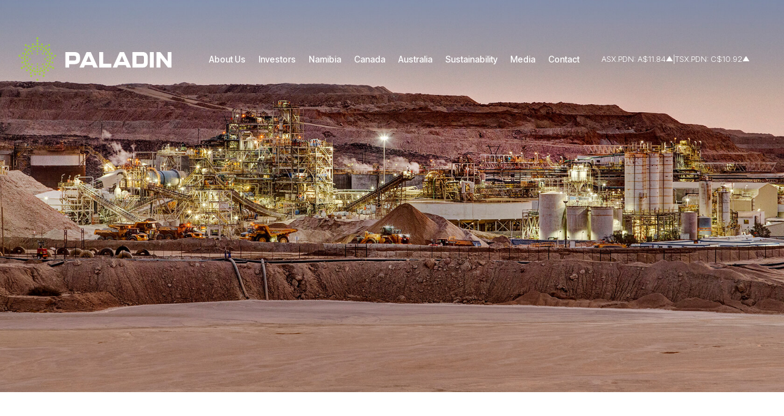

--- FILE ---
content_type: text/html; charset=UTF-8
request_url: https://www.paladinenergy.com.au/
body_size: 39457
content:
<!doctype html>
<html lang="en-US" class="no-js" itemtype="https://schema.org/WebPage" itemscope>
<head>
	<meta charset="UTF-8">
<script>
var gform;gform||(document.addEventListener("gform_main_scripts_loaded",function(){gform.scriptsLoaded=!0}),document.addEventListener("gform/theme/scripts_loaded",function(){gform.themeScriptsLoaded=!0}),window.addEventListener("DOMContentLoaded",function(){gform.domLoaded=!0}),gform={domLoaded:!1,scriptsLoaded:!1,themeScriptsLoaded:!1,isFormEditor:()=>"function"==typeof InitializeEditor,callIfLoaded:function(o){return!(!gform.domLoaded||!gform.scriptsLoaded||!gform.themeScriptsLoaded&&!gform.isFormEditor()||(gform.isFormEditor()&&console.warn("The use of gform.initializeOnLoaded() is deprecated in the form editor context and will be removed in Gravity Forms 3.1."),o(),0))},initializeOnLoaded:function(o){gform.callIfLoaded(o)||(document.addEventListener("gform_main_scripts_loaded",()=>{gform.scriptsLoaded=!0,gform.callIfLoaded(o)}),document.addEventListener("gform/theme/scripts_loaded",()=>{gform.themeScriptsLoaded=!0,gform.callIfLoaded(o)}),window.addEventListener("DOMContentLoaded",()=>{gform.domLoaded=!0,gform.callIfLoaded(o)}))},hooks:{action:{},filter:{}},addAction:function(o,r,e,t){gform.addHook("action",o,r,e,t)},addFilter:function(o,r,e,t){gform.addHook("filter",o,r,e,t)},doAction:function(o){gform.doHook("action",o,arguments)},applyFilters:function(o){return gform.doHook("filter",o,arguments)},removeAction:function(o,r){gform.removeHook("action",o,r)},removeFilter:function(o,r,e){gform.removeHook("filter",o,r,e)},addHook:function(o,r,e,t,n){null==gform.hooks[o][r]&&(gform.hooks[o][r]=[]);var d=gform.hooks[o][r];null==n&&(n=r+"_"+d.length),gform.hooks[o][r].push({tag:n,callable:e,priority:t=null==t?10:t})},doHook:function(r,o,e){var t;if(e=Array.prototype.slice.call(e,1),null!=gform.hooks[r][o]&&((o=gform.hooks[r][o]).sort(function(o,r){return o.priority-r.priority}),o.forEach(function(o){"function"!=typeof(t=o.callable)&&(t=window[t]),"action"==r?t.apply(null,e):e[0]=t.apply(null,e)})),"filter"==r)return e[0]},removeHook:function(o,r,t,n){var e;null!=gform.hooks[o][r]&&(e=(e=gform.hooks[o][r]).filter(function(o,r,e){return!!(null!=n&&n!=o.tag||null!=t&&t!=o.priority)}),gform.hooks[o][r]=e)}});
</script>

	<meta name="viewport" content="width=device-width, initial-scale=1, minimum-scale=1">
	<meta name='robots' content='index, follow, max-image-preview:large, max-snippet:-1, max-video-preview:-1' />

	<!-- This site is optimized with the Yoast SEO plugin v26.2 - https://yoast.com/wordpress/plugins/seo/ -->
	<title>Home - Paladin Energy Limited</title>
	<link rel="canonical" href="https://www.paladinenergy.com.au/" />
	<meta property="og:locale" content="en_US" />
	<meta property="og:type" content="website" />
	<meta property="og:title" content="Home - Paladin Energy Limited" />
	<meta property="og:description" content="A global uranium producer with scale and growth Paladin Energy is a globally significant independent uranium producer with 75% ownership of the world-class Langer Heinrich Mine (LHM) located in Namibia. Paladin also owns a portfolio of uranium exploration and development assets in the premier mining jurisdictions of Canada and Australia. Paladin is listed on both..." />
	<meta property="og:url" content="https://www.paladinenergy.com.au/" />
	<meta property="og:site_name" content="Paladin Energy Limited" />
	<meta property="article:modified_time" content="2025-10-31T05:48:42+00:00" />
	<meta property="og:image" content="https://www.paladinenergy.com.au/wp-content/uploads/2025/07/Frame-11.jpg" />
	<meta property="og:image:width" content="564" />
	<meta property="og:image:height" content="320" />
	<meta property="og:image:type" content="image/jpeg" />
	<meta name="twitter:card" content="summary_large_image" />
	<script type="application/ld+json" class="yoast-schema-graph">{"@context":"https://schema.org","@graph":[{"@type":"WebPage","@id":"https://www.paladinenergy.com.au/","url":"https://www.paladinenergy.com.au/","name":"Home - Paladin Energy Limited","isPartOf":{"@id":"https://www.paladinenergy.com.au/#website"},"about":{"@id":"https://www.paladinenergy.com.au/#organization"},"primaryImageOfPage":{"@id":"https://www.paladinenergy.com.au/#primaryimage"},"image":{"@id":"https://www.paladinenergy.com.au/#primaryimage"},"thumbnailUrl":"https://www.paladinenergy.com.au/wp-content/uploads/2025/07/Frame-11.jpg","datePublished":"2025-07-24T14:32:08+00:00","dateModified":"2025-10-31T05:48:42+00:00","breadcrumb":{"@id":"https://www.paladinenergy.com.au/#breadcrumb"},"inLanguage":"en-US","potentialAction":[{"@type":"ReadAction","target":["https://www.paladinenergy.com.au/"]}]},{"@type":"ImageObject","inLanguage":"en-US","@id":"https://www.paladinenergy.com.au/#primaryimage","url":"https://www.paladinenergy.com.au/wp-content/uploads/2025/07/Frame-11.jpg","contentUrl":"https://www.paladinenergy.com.au/wp-content/uploads/2025/07/Frame-11.jpg","width":564,"height":320},{"@type":"BreadcrumbList","@id":"https://www.paladinenergy.com.au/#breadcrumb","itemListElement":[{"@type":"ListItem","position":1,"name":"Home"}]},{"@type":"WebSite","@id":"https://www.paladinenergy.com.au/#website","url":"https://www.paladinenergy.com.au/","name":"Paladin Energy Limited","description":"","publisher":{"@id":"https://www.paladinenergy.com.au/#organization"},"potentialAction":[{"@type":"SearchAction","target":{"@type":"EntryPoint","urlTemplate":"https://www.paladinenergy.com.au/?s={search_term_string}"},"query-input":{"@type":"PropertyValueSpecification","valueRequired":true,"valueName":"search_term_string"}}],"inLanguage":"en-US"},{"@type":"Organization","@id":"https://www.paladinenergy.com.au/#organization","name":"Paladin Energy Limited","url":"https://www.paladinenergy.com.au/","logo":{"@type":"ImageObject","inLanguage":"en-US","@id":"https://www.paladinenergy.com.au/#/schema/logo/image/","url":"https://www.paladinenergy.com.au/wp-content/uploads/2025/07/logo2.svg","contentUrl":"https://www.paladinenergy.com.au/wp-content/uploads/2025/07/logo2.svg","width":251,"height":73,"caption":"Paladin Energy Limited"},"image":{"@id":"https://www.paladinenergy.com.au/#/schema/logo/image/"}}]}</script>
	<!-- / Yoast SEO plugin. -->


<link rel='dns-prefetch' href='//cdn.jsdelivr.net' />
<link rel="alternate" type="application/rss+xml" title="Paladin Energy Limited &raquo; Feed" href="https://www.paladinenergy.com.au/feed/" />
			<script>document.documentElement.classList.remove( 'no-js' );</script>
			<link rel="alternate" title="oEmbed (JSON)" type="application/json+oembed" href="https://www.paladinenergy.com.au/wp-json/oembed/1.0/embed?url=https%3A%2F%2Fwww.paladinenergy.com.au%2F" />
<link rel="alternate" title="oEmbed (XML)" type="text/xml+oembed" href="https://www.paladinenergy.com.au/wp-json/oembed/1.0/embed?url=https%3A%2F%2Fwww.paladinenergy.com.au%2F&#038;format=xml" />
<style id='wp-img-auto-sizes-contain-inline-css'>
img:is([sizes=auto i],[sizes^="auto," i]){contain-intrinsic-size:3000px 1500px}
/*# sourceURL=wp-img-auto-sizes-contain-inline-css */
</style>

<style id='wp-emoji-styles-inline-css'>

	img.wp-smiley, img.emoji {
		display: inline !important;
		border: none !important;
		box-shadow: none !important;
		height: 1em !important;
		width: 1em !important;
		margin: 0 0.07em !important;
		vertical-align: -0.1em !important;
		background: none !important;
		padding: 0 !important;
	}
/*# sourceURL=wp-emoji-styles-inline-css */
</style>
<link rel='stylesheet' id='wp-block-library-css' href='https://www.paladinenergy.com.au/wp-includes/css/dist/block-library/style.min.css?ver=6.9' media='all' />
<style id='wp-block-image-inline-css'>
.wp-block-image>a,.wp-block-image>figure>a{display:inline-block}.wp-block-image img{box-sizing:border-box;height:auto;max-width:100%;vertical-align:bottom}@media not (prefers-reduced-motion){.wp-block-image img.hide{visibility:hidden}.wp-block-image img.show{animation:show-content-image .4s}}.wp-block-image[style*=border-radius] img,.wp-block-image[style*=border-radius]>a{border-radius:inherit}.wp-block-image.has-custom-border img{box-sizing:border-box}.wp-block-image.aligncenter{text-align:center}.wp-block-image.alignfull>a,.wp-block-image.alignwide>a{width:100%}.wp-block-image.alignfull img,.wp-block-image.alignwide img{height:auto;width:100%}.wp-block-image .aligncenter,.wp-block-image .alignleft,.wp-block-image .alignright,.wp-block-image.aligncenter,.wp-block-image.alignleft,.wp-block-image.alignright{display:table}.wp-block-image .aligncenter>figcaption,.wp-block-image .alignleft>figcaption,.wp-block-image .alignright>figcaption,.wp-block-image.aligncenter>figcaption,.wp-block-image.alignleft>figcaption,.wp-block-image.alignright>figcaption{caption-side:bottom;display:table-caption}.wp-block-image .alignleft{float:left;margin:.5em 1em .5em 0}.wp-block-image .alignright{float:right;margin:.5em 0 .5em 1em}.wp-block-image .aligncenter{margin-left:auto;margin-right:auto}.wp-block-image :where(figcaption){margin-bottom:1em;margin-top:.5em}.wp-block-image.is-style-circle-mask img{border-radius:9999px}@supports ((-webkit-mask-image:none) or (mask-image:none)) or (-webkit-mask-image:none){.wp-block-image.is-style-circle-mask img{border-radius:0;-webkit-mask-image:url('data:image/svg+xml;utf8,<svg viewBox="0 0 100 100" xmlns="http://www.w3.org/2000/svg"><circle cx="50" cy="50" r="50"/></svg>');mask-image:url('data:image/svg+xml;utf8,<svg viewBox="0 0 100 100" xmlns="http://www.w3.org/2000/svg"><circle cx="50" cy="50" r="50"/></svg>');mask-mode:alpha;-webkit-mask-position:center;mask-position:center;-webkit-mask-repeat:no-repeat;mask-repeat:no-repeat;-webkit-mask-size:contain;mask-size:contain}}:root :where(.wp-block-image.is-style-rounded img,.wp-block-image .is-style-rounded img){border-radius:9999px}.wp-block-image figure{margin:0}.wp-lightbox-container{display:flex;flex-direction:column;position:relative}.wp-lightbox-container img{cursor:zoom-in}.wp-lightbox-container img:hover+button{opacity:1}.wp-lightbox-container button{align-items:center;backdrop-filter:blur(16px) saturate(180%);background-color:#5a5a5a40;border:none;border-radius:4px;cursor:zoom-in;display:flex;height:20px;justify-content:center;opacity:0;padding:0;position:absolute;right:16px;text-align:center;top:16px;width:20px;z-index:100}@media not (prefers-reduced-motion){.wp-lightbox-container button{transition:opacity .2s ease}}.wp-lightbox-container button:focus-visible{outline:3px auto #5a5a5a40;outline:3px auto -webkit-focus-ring-color;outline-offset:3px}.wp-lightbox-container button:hover{cursor:pointer;opacity:1}.wp-lightbox-container button:focus{opacity:1}.wp-lightbox-container button:focus,.wp-lightbox-container button:hover,.wp-lightbox-container button:not(:hover):not(:active):not(.has-background){background-color:#5a5a5a40;border:none}.wp-lightbox-overlay{box-sizing:border-box;cursor:zoom-out;height:100vh;left:0;overflow:hidden;position:fixed;top:0;visibility:hidden;width:100%;z-index:100000}.wp-lightbox-overlay .close-button{align-items:center;cursor:pointer;display:flex;justify-content:center;min-height:40px;min-width:40px;padding:0;position:absolute;right:calc(env(safe-area-inset-right) + 16px);top:calc(env(safe-area-inset-top) + 16px);z-index:5000000}.wp-lightbox-overlay .close-button:focus,.wp-lightbox-overlay .close-button:hover,.wp-lightbox-overlay .close-button:not(:hover):not(:active):not(.has-background){background:none;border:none}.wp-lightbox-overlay .lightbox-image-container{height:var(--wp--lightbox-container-height);left:50%;overflow:hidden;position:absolute;top:50%;transform:translate(-50%,-50%);transform-origin:top left;width:var(--wp--lightbox-container-width);z-index:9999999999}.wp-lightbox-overlay .wp-block-image{align-items:center;box-sizing:border-box;display:flex;height:100%;justify-content:center;margin:0;position:relative;transform-origin:0 0;width:100%;z-index:3000000}.wp-lightbox-overlay .wp-block-image img{height:var(--wp--lightbox-image-height);min-height:var(--wp--lightbox-image-height);min-width:var(--wp--lightbox-image-width);width:var(--wp--lightbox-image-width)}.wp-lightbox-overlay .wp-block-image figcaption{display:none}.wp-lightbox-overlay button{background:none;border:none}.wp-lightbox-overlay .scrim{background-color:#fff;height:100%;opacity:.9;position:absolute;width:100%;z-index:2000000}.wp-lightbox-overlay.active{visibility:visible}@media not (prefers-reduced-motion){.wp-lightbox-overlay.active{animation:turn-on-visibility .25s both}.wp-lightbox-overlay.active img{animation:turn-on-visibility .35s both}.wp-lightbox-overlay.show-closing-animation:not(.active){animation:turn-off-visibility .35s both}.wp-lightbox-overlay.show-closing-animation:not(.active) img{animation:turn-off-visibility .25s both}.wp-lightbox-overlay.zoom.active{animation:none;opacity:1;visibility:visible}.wp-lightbox-overlay.zoom.active .lightbox-image-container{animation:lightbox-zoom-in .4s}.wp-lightbox-overlay.zoom.active .lightbox-image-container img{animation:none}.wp-lightbox-overlay.zoom.active .scrim{animation:turn-on-visibility .4s forwards}.wp-lightbox-overlay.zoom.show-closing-animation:not(.active){animation:none}.wp-lightbox-overlay.zoom.show-closing-animation:not(.active) .lightbox-image-container{animation:lightbox-zoom-out .4s}.wp-lightbox-overlay.zoom.show-closing-animation:not(.active) .lightbox-image-container img{animation:none}.wp-lightbox-overlay.zoom.show-closing-animation:not(.active) .scrim{animation:turn-off-visibility .4s forwards}}@keyframes show-content-image{0%{visibility:hidden}99%{visibility:hidden}to{visibility:visible}}@keyframes turn-on-visibility{0%{opacity:0}to{opacity:1}}@keyframes turn-off-visibility{0%{opacity:1;visibility:visible}99%{opacity:0;visibility:visible}to{opacity:0;visibility:hidden}}@keyframes lightbox-zoom-in{0%{transform:translate(calc((-100vw + var(--wp--lightbox-scrollbar-width))/2 + var(--wp--lightbox-initial-left-position)),calc(-50vh + var(--wp--lightbox-initial-top-position))) scale(var(--wp--lightbox-scale))}to{transform:translate(-50%,-50%) scale(1)}}@keyframes lightbox-zoom-out{0%{transform:translate(-50%,-50%) scale(1);visibility:visible}99%{visibility:visible}to{transform:translate(calc((-100vw + var(--wp--lightbox-scrollbar-width))/2 + var(--wp--lightbox-initial-left-position)),calc(-50vh + var(--wp--lightbox-initial-top-position))) scale(var(--wp--lightbox-scale));visibility:hidden}}
/*# sourceURL=https://www.paladinenergy.com.au/wp-includes/blocks/image/style.min.css */
</style>
<style id='wp-block-list-inline-css'>
ol,ul{box-sizing:border-box}:root :where(.wp-block-list.has-background){padding:1.25em 2.375em}
/*# sourceURL=https://www.paladinenergy.com.au/wp-includes/blocks/list/style.min.css */
</style>
<style id='global-styles-inline-css'>
:root{--wp--preset--aspect-ratio--square: 1;--wp--preset--aspect-ratio--4-3: 4/3;--wp--preset--aspect-ratio--3-4: 3/4;--wp--preset--aspect-ratio--3-2: 3/2;--wp--preset--aspect-ratio--2-3: 2/3;--wp--preset--aspect-ratio--16-9: 16/9;--wp--preset--aspect-ratio--9-16: 9/16;--wp--preset--color--black: #000000;--wp--preset--color--cyan-bluish-gray: #abb8c3;--wp--preset--color--white: #ffffff;--wp--preset--color--pale-pink: #f78da7;--wp--preset--color--vivid-red: #cf2e2e;--wp--preset--color--luminous-vivid-orange: #ff6900;--wp--preset--color--luminous-vivid-amber: #fcb900;--wp--preset--color--light-green-cyan: #7bdcb5;--wp--preset--color--vivid-green-cyan: #00d084;--wp--preset--color--pale-cyan-blue: #8ed1fc;--wp--preset--color--vivid-cyan-blue: #0693e3;--wp--preset--color--vivid-purple: #9b51e0;--wp--preset--color--theme-palette-1: var(--global-palette1);--wp--preset--color--theme-palette-2: var(--global-palette2);--wp--preset--color--theme-palette-3: var(--global-palette3);--wp--preset--color--theme-palette-4: var(--global-palette4);--wp--preset--color--theme-palette-5: var(--global-palette5);--wp--preset--color--theme-palette-6: var(--global-palette6);--wp--preset--color--theme-palette-7: var(--global-palette7);--wp--preset--color--theme-palette-8: var(--global-palette8);--wp--preset--color--theme-palette-9: var(--global-palette9);--wp--preset--gradient--vivid-cyan-blue-to-vivid-purple: linear-gradient(135deg,rgb(6,147,227) 0%,rgb(155,81,224) 100%);--wp--preset--gradient--light-green-cyan-to-vivid-green-cyan: linear-gradient(135deg,rgb(122,220,180) 0%,rgb(0,208,130) 100%);--wp--preset--gradient--luminous-vivid-amber-to-luminous-vivid-orange: linear-gradient(135deg,rgb(252,185,0) 0%,rgb(255,105,0) 100%);--wp--preset--gradient--luminous-vivid-orange-to-vivid-red: linear-gradient(135deg,rgb(255,105,0) 0%,rgb(207,46,46) 100%);--wp--preset--gradient--very-light-gray-to-cyan-bluish-gray: linear-gradient(135deg,rgb(238,238,238) 0%,rgb(169,184,195) 100%);--wp--preset--gradient--cool-to-warm-spectrum: linear-gradient(135deg,rgb(74,234,220) 0%,rgb(151,120,209) 20%,rgb(207,42,186) 40%,rgb(238,44,130) 60%,rgb(251,105,98) 80%,rgb(254,248,76) 100%);--wp--preset--gradient--blush-light-purple: linear-gradient(135deg,rgb(255,206,236) 0%,rgb(152,150,240) 100%);--wp--preset--gradient--blush-bordeaux: linear-gradient(135deg,rgb(254,205,165) 0%,rgb(254,45,45) 50%,rgb(107,0,62) 100%);--wp--preset--gradient--luminous-dusk: linear-gradient(135deg,rgb(255,203,112) 0%,rgb(199,81,192) 50%,rgb(65,88,208) 100%);--wp--preset--gradient--pale-ocean: linear-gradient(135deg,rgb(255,245,203) 0%,rgb(182,227,212) 50%,rgb(51,167,181) 100%);--wp--preset--gradient--electric-grass: linear-gradient(135deg,rgb(202,248,128) 0%,rgb(113,206,126) 100%);--wp--preset--gradient--midnight: linear-gradient(135deg,rgb(2,3,129) 0%,rgb(40,116,252) 100%);--wp--preset--font-size--small: var(--global-font-size-small);--wp--preset--font-size--medium: var(--global-font-size-medium);--wp--preset--font-size--large: var(--global-font-size-large);--wp--preset--font-size--x-large: 42px;--wp--preset--font-size--larger: var(--global-font-size-larger);--wp--preset--font-size--xxlarge: var(--global-font-size-xxlarge);--wp--preset--spacing--20: 0.44rem;--wp--preset--spacing--30: 0.67rem;--wp--preset--spacing--40: 1rem;--wp--preset--spacing--50: 1.5rem;--wp--preset--spacing--60: 2.25rem;--wp--preset--spacing--70: 3.38rem;--wp--preset--spacing--80: 5.06rem;--wp--preset--shadow--natural: 6px 6px 9px rgba(0, 0, 0, 0.2);--wp--preset--shadow--deep: 12px 12px 50px rgba(0, 0, 0, 0.4);--wp--preset--shadow--sharp: 6px 6px 0px rgba(0, 0, 0, 0.2);--wp--preset--shadow--outlined: 6px 6px 0px -3px rgb(255, 255, 255), 6px 6px rgb(0, 0, 0);--wp--preset--shadow--crisp: 6px 6px 0px rgb(0, 0, 0);}:where(.is-layout-flex){gap: 0.5em;}:where(.is-layout-grid){gap: 0.5em;}body .is-layout-flex{display: flex;}.is-layout-flex{flex-wrap: wrap;align-items: center;}.is-layout-flex > :is(*, div){margin: 0;}body .is-layout-grid{display: grid;}.is-layout-grid > :is(*, div){margin: 0;}:where(.wp-block-columns.is-layout-flex){gap: 2em;}:where(.wp-block-columns.is-layout-grid){gap: 2em;}:where(.wp-block-post-template.is-layout-flex){gap: 1.25em;}:where(.wp-block-post-template.is-layout-grid){gap: 1.25em;}.has-black-color{color: var(--wp--preset--color--black) !important;}.has-cyan-bluish-gray-color{color: var(--wp--preset--color--cyan-bluish-gray) !important;}.has-white-color{color: var(--wp--preset--color--white) !important;}.has-pale-pink-color{color: var(--wp--preset--color--pale-pink) !important;}.has-vivid-red-color{color: var(--wp--preset--color--vivid-red) !important;}.has-luminous-vivid-orange-color{color: var(--wp--preset--color--luminous-vivid-orange) !important;}.has-luminous-vivid-amber-color{color: var(--wp--preset--color--luminous-vivid-amber) !important;}.has-light-green-cyan-color{color: var(--wp--preset--color--light-green-cyan) !important;}.has-vivid-green-cyan-color{color: var(--wp--preset--color--vivid-green-cyan) !important;}.has-pale-cyan-blue-color{color: var(--wp--preset--color--pale-cyan-blue) !important;}.has-vivid-cyan-blue-color{color: var(--wp--preset--color--vivid-cyan-blue) !important;}.has-vivid-purple-color{color: var(--wp--preset--color--vivid-purple) !important;}.has-black-background-color{background-color: var(--wp--preset--color--black) !important;}.has-cyan-bluish-gray-background-color{background-color: var(--wp--preset--color--cyan-bluish-gray) !important;}.has-white-background-color{background-color: var(--wp--preset--color--white) !important;}.has-pale-pink-background-color{background-color: var(--wp--preset--color--pale-pink) !important;}.has-vivid-red-background-color{background-color: var(--wp--preset--color--vivid-red) !important;}.has-luminous-vivid-orange-background-color{background-color: var(--wp--preset--color--luminous-vivid-orange) !important;}.has-luminous-vivid-amber-background-color{background-color: var(--wp--preset--color--luminous-vivid-amber) !important;}.has-light-green-cyan-background-color{background-color: var(--wp--preset--color--light-green-cyan) !important;}.has-vivid-green-cyan-background-color{background-color: var(--wp--preset--color--vivid-green-cyan) !important;}.has-pale-cyan-blue-background-color{background-color: var(--wp--preset--color--pale-cyan-blue) !important;}.has-vivid-cyan-blue-background-color{background-color: var(--wp--preset--color--vivid-cyan-blue) !important;}.has-vivid-purple-background-color{background-color: var(--wp--preset--color--vivid-purple) !important;}.has-black-border-color{border-color: var(--wp--preset--color--black) !important;}.has-cyan-bluish-gray-border-color{border-color: var(--wp--preset--color--cyan-bluish-gray) !important;}.has-white-border-color{border-color: var(--wp--preset--color--white) !important;}.has-pale-pink-border-color{border-color: var(--wp--preset--color--pale-pink) !important;}.has-vivid-red-border-color{border-color: var(--wp--preset--color--vivid-red) !important;}.has-luminous-vivid-orange-border-color{border-color: var(--wp--preset--color--luminous-vivid-orange) !important;}.has-luminous-vivid-amber-border-color{border-color: var(--wp--preset--color--luminous-vivid-amber) !important;}.has-light-green-cyan-border-color{border-color: var(--wp--preset--color--light-green-cyan) !important;}.has-vivid-green-cyan-border-color{border-color: var(--wp--preset--color--vivid-green-cyan) !important;}.has-pale-cyan-blue-border-color{border-color: var(--wp--preset--color--pale-cyan-blue) !important;}.has-vivid-cyan-blue-border-color{border-color: var(--wp--preset--color--vivid-cyan-blue) !important;}.has-vivid-purple-border-color{border-color: var(--wp--preset--color--vivid-purple) !important;}.has-vivid-cyan-blue-to-vivid-purple-gradient-background{background: var(--wp--preset--gradient--vivid-cyan-blue-to-vivid-purple) !important;}.has-light-green-cyan-to-vivid-green-cyan-gradient-background{background: var(--wp--preset--gradient--light-green-cyan-to-vivid-green-cyan) !important;}.has-luminous-vivid-amber-to-luminous-vivid-orange-gradient-background{background: var(--wp--preset--gradient--luminous-vivid-amber-to-luminous-vivid-orange) !important;}.has-luminous-vivid-orange-to-vivid-red-gradient-background{background: var(--wp--preset--gradient--luminous-vivid-orange-to-vivid-red) !important;}.has-very-light-gray-to-cyan-bluish-gray-gradient-background{background: var(--wp--preset--gradient--very-light-gray-to-cyan-bluish-gray) !important;}.has-cool-to-warm-spectrum-gradient-background{background: var(--wp--preset--gradient--cool-to-warm-spectrum) !important;}.has-blush-light-purple-gradient-background{background: var(--wp--preset--gradient--blush-light-purple) !important;}.has-blush-bordeaux-gradient-background{background: var(--wp--preset--gradient--blush-bordeaux) !important;}.has-luminous-dusk-gradient-background{background: var(--wp--preset--gradient--luminous-dusk) !important;}.has-pale-ocean-gradient-background{background: var(--wp--preset--gradient--pale-ocean) !important;}.has-electric-grass-gradient-background{background: var(--wp--preset--gradient--electric-grass) !important;}.has-midnight-gradient-background{background: var(--wp--preset--gradient--midnight) !important;}.has-small-font-size{font-size: var(--wp--preset--font-size--small) !important;}.has-medium-font-size{font-size: var(--wp--preset--font-size--medium) !important;}.has-large-font-size{font-size: var(--wp--preset--font-size--large) !important;}.has-x-large-font-size{font-size: var(--wp--preset--font-size--x-large) !important;}
/*# sourceURL=global-styles-inline-css */
</style>

<style id='classic-theme-styles-inline-css'>
/*! This file is auto-generated */
.wp-block-button__link{color:#fff;background-color:#32373c;border-radius:9999px;box-shadow:none;text-decoration:none;padding:calc(.667em + 2px) calc(1.333em + 2px);font-size:1.125em}.wp-block-file__button{background:#32373c;color:#fff;text-decoration:none}
/*# sourceURL=/wp-includes/css/classic-themes.min.css */
</style>
<style id='greenshift-post-css-inline-css'>
.gspb_container-id-gsbp-8b1aedc{flex-direction: column;box-sizing: border-box;}#gspb_container-id-gsbp-8b1aedc.gspb_container > p:last-of-type{margin-bottom:0}#gspb_container-id-gsbp-8b1aedc.gspb_container{position:relative;}.gspbcsstooltip {position:absolute; transition: all 500ms;visibility: hidden;opacity: 0;}.gspb-tgl-trigger{display:inline-flex;padding:2px;align-items:center; justify-content: center; position:relative;font-size:13px; color:#fff}.gspb-tooltip-block.active .gspbcsstooltip{visibility: visible;opacity: 1;z-index: 999999999;}.gspbcsstooltipinner {max-width:100%;padding: 10px;box-sizing:border-box;color: #333;border-radius: 5px;position: relative; font-size:14px}.gspbcsstooltiptrigger{cursor:pointer;}.gspb-tooltip-block{display:inline-block; position:relative}.gspbcsstooltip::after {content: "";position: absolute;border-width: 5px;border-style: solid;}.gspb_id-gsbp-0cb9376 .gspb-tooltip-block:not(.active) .gspb-tgl-trigger:before, .gspb_id-gsbp-0cb9376 .gspb-tooltip-block:not(.active) .gspb-tgl-trigger:after{content: "";display: block;position: absolute;border-radius: 50%;border: 1px solid var(--wp--preset--color--theme-palette1, var(--global-palette1));left: -10px;right: -10px;bottom: -10px;top: -10px;animation: gspulsehotspot 1.5s linear infinite;opacity: 0;}.gspb_id-gsbp-0cb9376 .gspb-tgl-trigger:after{animation-delay:0.5s}@keyframes gspulsehotspot{0%{transform:scale(.5);opacity:0}50%{opacity:1}100%{transform:scale(1.2);opacity:0}}body.gspb-bodyfront .gspb_id-gsbp-0cb9376 .gspb-tooltip-wrapper{position:absolute;z-index:9;top:78.5%;left:46%;}@media (max-width: 575.98px){body.gspb-bodyfront .gspb_id-gsbp-0cb9376 .gspb-tooltip-wrapper{top:74.5%;left:44%;}}.gspb_id-gsbp-0cb9376 .gspbcsstooltip .gspbcsstooltipinner{padding-top:16px;padding-right:16px;padding-bottom:16px;padding-left:16px;}.gspb_id-gsbp-0cb9376 .gspb-tgl-trigger{border-top-left-radius:50px;border-top-right-radius:50px;border-bottom-right-radius:50px;border-bottom-left-radius:50px;}.gspb_id-gsbp-0cb9376 .gspb-tgl-trigger{background-color:var(--wp--preset--color--theme-palette1, var(--global-palette1));}.gspb_id-gsbp-0cb9376 .gspbcsstooltip{background-color:var(--wp--preset--color--theme-palette1, var(--global-palette1));}.gspb_id-gsbp-0cb9376 .gspbcsstooltip .gspbcsstooltipinner{color:var(--wp--preset--color--theme-palette3, var(--global-palette3));}.gspb_id-gsbp-0cb9376 .gspbcsstooltip .gspbcsstooltipinner a, .gspb_id-gsbp-0cb9376 .gspbcsstooltip .gspbcsstooltipinner .wp-block a{color:var(--wp--preset--color--theme-palette3, var(--global-palette3));}.gspb_id-gsbp-0cb9376 .gspbcsstooltip{top:calc(100% + 10px);left:50%;transform:translate(-50%, 0%);}.gspb_id-gsbp-0cb9376 .gspbcsstooltip:after{bottom:100%;left:50%;margin-left:-5px;border-color:transparent transparent var(--wp--preset--color--theme-palette1, var(--global-palette1)) transparent;}@media(max-width:781px){.gspb_id-gsbp-0cb9376 .gspbcsstooltip:after{display:none !important}.gspb_id-gsbp-0cb9376 .gspbcsstooltip{left:0 !important; right:auto!important; top:100%!important; bottom:auto !important; margin: 10px 0 !important; transform:translate3d(-120px,0px,0px) !important} }.gspb_id-gsbp-0cb9376 .gspbcsstooltip{width:340px;}@media (max-width: 575.98px){.gspb_id-gsbp-0cb9376 .gspbcsstooltip{width:280px;}}.gspb_id-gsbp-0cb9376 .gspb-tgl-trigger{width:14px;}@media (max-width: 575.98px){.gspb_id-gsbp-0cb9376 .gspb-tgl-trigger{width:12px;}}.gspb_id-gsbp-0cb9376 .gspb-tgl-trigger{height:14px;}@media (max-width: 575.98px){.gspb_id-gsbp-0cb9376 .gspb-tgl-trigger{height:12px;}}.gspbcsstooltip {position:absolute; transition: all 500ms;visibility: hidden;opacity: 0;}.gspb-tgl-trigger{display:inline-flex;padding:2px;align-items:center; justify-content: center; position:relative;font-size:13px; color:#fff}.gspb-tooltip-block.active .gspbcsstooltip{visibility: visible;opacity: 1;z-index: 999999999;}.gspbcsstooltipinner {max-width:100%;padding: 10px;box-sizing:border-box;color: #333;border-radius: 5px;position: relative; font-size:14px}.gspbcsstooltiptrigger{cursor:pointer;}.gspb-tooltip-block{display:inline-block; position:relative}.gspbcsstooltip::after {content: "";position: absolute;border-width: 5px;border-style: solid;}.gspb_id-gsbp-1a64ada .gspb-tooltip-block:not(.active) .gspb-tgl-trigger:before, .gspb_id-gsbp-1a64ada .gspb-tooltip-block:not(.active) .gspb-tgl-trigger:after{content: "";display: block;position: absolute;border-radius: 50%;border: 1px solid var(--wp--preset--color--theme-palette1, var(--global-palette1));left: -10px;right: -10px;bottom: -10px;top: -10px;animation: gspulsehotspot 1.5s linear infinite;opacity: 0;}.gspb_id-gsbp-1a64ada .gspb-tgl-trigger:after{animation-delay:0.5s}@keyframes gspulsehotspot{0%{transform:scale(.5);opacity:0}50%{opacity:1}100%{transform:scale(1.2);opacity:0}}body.gspb-bodyfront .gspb_id-gsbp-1a64ada .gspb-tooltip-wrapper{position:absolute;z-index:9;top:31%;left:22.6%;}@media (max-width: 575.98px){body.gspb-bodyfront .gspb_id-gsbp-1a64ada .gspb-tooltip-wrapper{top:23%;left:21%;}}.gspb_id-gsbp-1a64ada .gspbcsstooltip .gspbcsstooltipinner{padding-top:16px;padding-right:16px;padding-bottom:16px;padding-left:16px;}.gspb_id-gsbp-1a64ada .gspb-tgl-trigger{border-top-left-radius:50px;border-top-right-radius:50px;border-bottom-right-radius:50px;border-bottom-left-radius:50px;}.gspb_id-gsbp-1a64ada .gspb-tgl-trigger{background-color:var(--wp--preset--color--theme-palette1, var(--global-palette1));}.gspb_id-gsbp-1a64ada .gspbcsstooltip{background-color:var(--wp--preset--color--theme-palette1, var(--global-palette1));}.gspb_id-gsbp-1a64ada .gspbcsstooltip .gspbcsstooltipinner{color:var(--wp--preset--color--theme-palette3, var(--global-palette3));}.gspb_id-gsbp-1a64ada .gspbcsstooltip .gspbcsstooltipinner a, .gspb_id-gsbp-1a64ada .gspbcsstooltip .gspbcsstooltipinner .wp-block a{color:var(--wp--preset--color--theme-palette3, var(--global-palette3));}.gspb_id-gsbp-1a64ada .gspbcsstooltip{top:calc(100% + 10px);left:50%;transform:translate(-50%, 0%);}.gspb_id-gsbp-1a64ada .gspbcsstooltip:after{bottom:100%;left:50%;margin-left:-5px;border-color:transparent transparent var(--wp--preset--color--theme-palette1, var(--global-palette1)) transparent;}@media(max-width:781px){.gspb_id-gsbp-1a64ada .gspbcsstooltip:after{display:none !important}.gspb_id-gsbp-1a64ada .gspbcsstooltip{left:0 !important; right:auto!important; top:100%!important; bottom:auto !important; margin: 10px 0 !important; transform:translate3d(-50px,0px,0px) !important} }.gspb_id-gsbp-1a64ada .gspbcsstooltip{width:340px;}@media (max-width: 575.98px){.gspb_id-gsbp-1a64ada .gspbcsstooltip{width:280px;}}.gspb_id-gsbp-1a64ada .gspb-tgl-trigger{width:14px;}@media (max-width: 575.98px){.gspb_id-gsbp-1a64ada .gspb-tgl-trigger{width:12px;}}.gspb_id-gsbp-1a64ada .gspb-tgl-trigger{height:14px;}@media (max-width: 575.98px){.gspb_id-gsbp-1a64ada .gspb-tgl-trigger{height:12px;}}.gspbcsstooltip {position:absolute; transition: all 500ms;visibility: hidden;opacity: 0;}.gspb-tgl-trigger{display:inline-flex;padding:2px;align-items:center; justify-content: center; position:relative;font-size:13px; color:#fff}.gspb-tooltip-block.active .gspbcsstooltip{visibility: visible;opacity: 1;z-index: 999999999;}.gspbcsstooltipinner {max-width:100%;padding: 10px;box-sizing:border-box;color: #333;border-radius: 5px;position: relative; font-size:14px}.gspbcsstooltiptrigger{cursor:pointer;}.gspb-tooltip-block{display:inline-block; position:relative}.gspbcsstooltip::after {content: "";position: absolute;border-width: 5px;border-style: solid;}.gspb_id-gsbp-e5a79a3 .gspb-tooltip-block:not(.active) .gspb-tgl-trigger:before, .gspb_id-gsbp-e5a79a3 .gspb-tooltip-block:not(.active) .gspb-tgl-trigger:after{content: "";display: block;position: absolute;border-radius: 50%;border: 1px solid var(--wp--preset--color--theme-palette1, var(--global-palette1));left: -10px;right: -10px;bottom: -10px;top: -10px;animation: gspulsehotspot 1.5s linear infinite;opacity: 0;}.gspb_id-gsbp-e5a79a3 .gspb-tgl-trigger:after{animation-delay:0.5s}@keyframes gspulsehotspot{0%{transform:scale(.5);opacity:0}50%{opacity:1}100%{transform:scale(1.2);opacity:0}}body.gspb-bodyfront .gspb_id-gsbp-e5a79a3 .gspb-tooltip-wrapper{position:absolute;z-index:9;top:28%;left:8.4%;}@media (max-width: 575.98px){body.gspb-bodyfront .gspb_id-gsbp-e5a79a3 .gspb-tooltip-wrapper{top:23%;}}.gspb_id-gsbp-e5a79a3 .gspbcsstooltip .gspbcsstooltipinner{padding-top:16px;padding-right:16px;padding-bottom:16px;padding-left:16px;}.gspb_id-gsbp-e5a79a3 .gspb-tgl-trigger{border-top-left-radius:50px;border-top-right-radius:50px;border-bottom-right-radius:50px;border-bottom-left-radius:50px;}.gspb_id-gsbp-e5a79a3 .gspb-tgl-trigger{background-color:var(--wp--preset--color--theme-palette1, var(--global-palette1));}.gspb_id-gsbp-e5a79a3 .gspbcsstooltip{background-color:var(--wp--preset--color--theme-palette1, var(--global-palette1));}.gspb_id-gsbp-e5a79a3 .gspbcsstooltip .gspbcsstooltipinner{color:var(--wp--preset--color--theme-palette3, var(--global-palette3));}.gspb_id-gsbp-e5a79a3 .gspbcsstooltip .gspbcsstooltipinner a, .gspb_id-gsbp-e5a79a3 .gspbcsstooltip .gspbcsstooltipinner .wp-block a{color:var(--wp--preset--color--theme-palette3, var(--global-palette3));}.gspb_id-gsbp-e5a79a3 .gspbcsstooltip{left:calc(100% + 10px);top:50%;transform:translate(0%, -50%);}.gspb_id-gsbp-e5a79a3 .gspbcsstooltip:after{top:50%;right:100%;margin-top:-5px;border-color:transparent var(--wp--preset--color--theme-palette1, var(--global-palette1)) transparent transparent;}@media(max-width:781px){.gspb_id-gsbp-e5a79a3 .gspbcsstooltip:after{display:none !important}.gspb_id-gsbp-e5a79a3 .gspbcsstooltip{left:0 !important; right:auto!important; top:100%!important; bottom:auto !important; margin: 10px 0 !important; transform:translate3d(-40px,0px,0px) !important} }.gspb_id-gsbp-e5a79a3 .gspbcsstooltip{width:340px;}@media (max-width: 575.98px){.gspb_id-gsbp-e5a79a3 .gspbcsstooltip{width:280px;}}.gspb_id-gsbp-e5a79a3 .gspb-tgl-trigger{width:14px;}@media (max-width: 767.98px){.gspb_id-gsbp-e5a79a3 .gspb-tgl-trigger{width:10px;}}@media (max-width: 575.98px){.gspb_id-gsbp-e5a79a3 .gspb-tgl-trigger{width:12px;}}.gspb_id-gsbp-e5a79a3 .gspb-tgl-trigger{height:14px;}@media (max-width: 767.98px){.gspb_id-gsbp-e5a79a3 .gspb-tgl-trigger{height:10px;}}@media (max-width: 575.98px){.gspb_id-gsbp-e5a79a3 .gspb-tgl-trigger{height:12px;}}.gspbcsstooltip {position:absolute; transition: all 500ms;visibility: hidden;opacity: 0;}.gspb-tgl-trigger{display:inline-flex;padding:2px;align-items:center; justify-content: center; position:relative;font-size:13px; color:#fff}.gspb-tooltip-block.active .gspbcsstooltip{visibility: visible;opacity: 1;z-index: 999999999;}.gspbcsstooltipinner {max-width:100%;padding: 10px;box-sizing:border-box;color: #333;border-radius: 5px;position: relative; font-size:14px}.gspbcsstooltiptrigger{cursor:pointer;}.gspb-tooltip-block{display:inline-block; position:relative}.gspbcsstooltip::after {content: "";position: absolute;border-width: 5px;border-style: solid;}.gspb_id-gsbp-a71e0db .gspb-tooltip-block:not(.active) .gspb-tgl-trigger:before, .gspb_id-gsbp-a71e0db .gspb-tooltip-block:not(.active) .gspb-tgl-trigger:after{content: "";display: block;position: absolute;border-radius: 50%;border: 1px solid var(--wp--preset--color--theme-palette1, var(--global-palette1));left: -10px;right: -10px;bottom: -10px;top: -10px;animation: gspulsehotspot 1.5s linear infinite;opacity: 0;}.gspb_id-gsbp-a71e0db .gspb-tgl-trigger:after{animation-delay:0.5s}@keyframes gspulsehotspot{0%{transform:scale(.5);opacity:0}50%{opacity:1}100%{transform:scale(1.2);opacity:0}}body.gspb-bodyfront .gspb_id-gsbp-a71e0db .gspb-tooltip-wrapper{position:absolute;z-index:9;top:75%;left:77.9%;}@media (max-width: 575.98px){body.gspb-bodyfront .gspb_id-gsbp-a71e0db .gspb-tooltip-wrapper{top:70%;left:76.9%;}}.gspb_id-gsbp-a71e0db .gspbcsstooltip .gspbcsstooltipinner{padding-top:16px;padding-right:16px;padding-bottom:16px;padding-left:16px;}.gspb_id-gsbp-a71e0db .gspb-tgl-trigger{border-top-left-radius:50px;border-top-right-radius:50px;border-bottom-right-radius:50px;border-bottom-left-radius:50px;}.gspb_id-gsbp-a71e0db .gspb-tgl-trigger{background-color:var(--wp--preset--color--theme-palette1, var(--global-palette1));}.gspb_id-gsbp-a71e0db .gspbcsstooltip{background-color:var(--wp--preset--color--theme-palette1, var(--global-palette1));}.gspb_id-gsbp-a71e0db .gspbcsstooltip .gspbcsstooltipinner{color:var(--wp--preset--color--theme-palette3, var(--global-palette3));}.gspb_id-gsbp-a71e0db .gspbcsstooltip .gspbcsstooltipinner a, .gspb_id-gsbp-a71e0db .gspbcsstooltip .gspbcsstooltipinner .wp-block a{color:var(--wp--preset--color--theme-palette3, var(--global-palette3));}.gspb_id-gsbp-a71e0db .gspbcsstooltip{right:calc(100% + 10px);top:50%;transform:translate(0%, -50%);}.gspb_id-gsbp-a71e0db .gspbcsstooltip:after{top:50%;left:100%;margin-top:-5px;border-color:transparent transparent transparent var(--wp--preset--color--theme-palette1, var(--global-palette1));}@media(max-width:781px){.gspb_id-gsbp-a71e0db .gspbcsstooltip:after{display:none !important}.gspb_id-gsbp-a71e0db .gspbcsstooltip{left:0 !important; right:auto!important; top:100%!important; bottom:auto !important; margin: 10px 0 !important; transform:translate3d(-220px,0px,0px) !important} }.gspb_id-gsbp-a71e0db .gspbcsstooltip{width:340px;}@media (max-width: 575.98px){.gspb_id-gsbp-a71e0db .gspbcsstooltip{width:280px;}}.gspb_id-gsbp-a71e0db .gspb-tgl-trigger{width:14px;}@media (max-width: 575.98px){.gspb_id-gsbp-a71e0db .gspb-tgl-trigger{width:12px;}}.gspb_id-gsbp-a71e0db .gspb-tgl-trigger{height:14px;}@media (max-width: 575.98px){.gspb_id-gsbp-a71e0db .gspb-tgl-trigger{height:12px;}}.gspbcsstooltip {position:absolute; transition: all 500ms;visibility: hidden;opacity: 0;}.gspb-tgl-trigger{display:inline-flex;padding:2px;align-items:center; justify-content: center; position:relative;font-size:13px; color:#fff}.gspb-tooltip-block.active .gspbcsstooltip{visibility: visible;opacity: 1;z-index: 999999999;}.gspbcsstooltipinner {max-width:100%;padding: 10px;box-sizing:border-box;color: #333;border-radius: 5px;position: relative; font-size:14px}.gspbcsstooltiptrigger{cursor:pointer;}.gspb-tooltip-block{display:inline-block; position:relative}.gspbcsstooltip::after {content: "";position: absolute;border-width: 5px;border-style: solid;}.gspb_id-gsbp-03237d7 .gspb-tooltip-block:not(.active) .gspb-tgl-trigger:before, .gspb_id-gsbp-03237d7 .gspb-tooltip-block:not(.active) .gspb-tgl-trigger:after{content: "";display: block;position: absolute;border-radius: 50%;border: 1px solid var(--wp--preset--color--theme-palette1, var(--global-palette1));left: -10px;right: -10px;bottom: -10px;top: -10px;animation: gspulsehotspot 1.5s linear infinite;opacity: 0;}.gspb_id-gsbp-03237d7 .gspb-tgl-trigger:after{animation-delay:0.5s}@keyframes gspulsehotspot{0%{transform:scale(.5);opacity:0}50%{opacity:1}100%{transform:scale(1.2);opacity:0}}body.gspb-bodyfront .gspb_id-gsbp-03237d7 .gspb-tooltip-wrapper{position:absolute;z-index:9;top:78%;left:85%;}@media (max-width: 575.98px){body.gspb-bodyfront .gspb_id-gsbp-03237d7 .gspb-tooltip-wrapper{top:72.5%;left:84%;}}.gspb_id-gsbp-03237d7 .gspbcsstooltip .gspbcsstooltipinner{padding-top:16px;padding-right:16px;padding-bottom:16px;padding-left:16px;}.gspb_id-gsbp-03237d7 .gspb-tgl-trigger{border-top-left-radius:50px;border-top-right-radius:50px;border-bottom-right-radius:50px;border-bottom-left-radius:50px;}.gspb_id-gsbp-03237d7 .gspb-tgl-trigger{background-color:var(--wp--preset--color--theme-palette1, var(--global-palette1));}.gspb_id-gsbp-03237d7 .gspbcsstooltip{background-color:var(--wp--preset--color--theme-palette1, var(--global-palette1));}.gspb_id-gsbp-03237d7 .gspbcsstooltip .gspbcsstooltipinner{color:var(--wp--preset--color--theme-palette3, var(--global-palette3));}.gspb_id-gsbp-03237d7 .gspbcsstooltip .gspbcsstooltipinner a, .gspb_id-gsbp-03237d7 .gspbcsstooltip .gspbcsstooltipinner .wp-block a{color:var(--wp--preset--color--theme-palette3, var(--global-palette3));}.gspb_id-gsbp-03237d7 .gspbcsstooltip{right:calc(100% + 10px);top:50%;transform:translate(0%, -50%);}.gspb_id-gsbp-03237d7 .gspbcsstooltip:after{top:50%;left:100%;margin-top:-5px;border-color:transparent transparent transparent var(--wp--preset--color--theme-palette1, var(--global-palette1));}@media(max-width:781px){.gspb_id-gsbp-03237d7 .gspbcsstooltip:after{display:none !important}.gspb_id-gsbp-03237d7 .gspbcsstooltip{left:0 !important; right:auto!important; top:100%!important; bottom:auto !important; margin: 10px 0 !important; transform:translate3d(-240px,0px,0px) !important} }.gspb_id-gsbp-03237d7 .gspbcsstooltip{width:340px;}@media (max-width: 575.98px){.gspb_id-gsbp-03237d7 .gspbcsstooltip{width:280px;}}.gspb_id-gsbp-03237d7 .gspb-tgl-trigger{width:14px;}@media (max-width: 575.98px){.gspb_id-gsbp-03237d7 .gspb-tgl-trigger{width:12px;}}.gspb_id-gsbp-03237d7 .gspb-tgl-trigger{height:14px;}@media (max-width: 575.98px){.gspb_id-gsbp-03237d7 .gspb-tgl-trigger{height:12px;}}
/*# sourceURL=greenshift-post-css-inline-css */
</style>
<link rel='stylesheet' id='concise-share-price-styles-css' href='https://www.paladinenergy.com.au/wp-content/plugins/wp-plugin-concise-asx/scss/share-price.css?ver=1.0' media='all' />
<link rel='stylesheet' id='concise-announcement-list-styles-css' href='https://www.paladinenergy.com.au/wp-content/plugins/wp-plugin-concise-asx/blocks/announcement-list/list-styles.css?ver=1.0' media='all' />
<link rel='stylesheet' id='fancybox-css' href='https://cdn.jsdelivr.net/npm/@fancyapps/ui@4.0/dist/fancybox.css?ver=6.9' media='all' />
<link rel='stylesheet' id='child-theme-css' href='https://www.paladinenergy.com.au/wp-content/themes/wp-theme-paladin-energy-limited/style.css?ver=100' media='all' />
<link rel='stylesheet' id='kadence-global-css' href='https://www.paladinenergy.com.au/wp-content/themes/kadence/assets/css/global.min.css?ver=1.3.6' media='all' />
<style id='kadence-global-inline-css'>
/* Kadence Base CSS */
:root{--global-palette1:#9fcf37;--global-palette2:#cfe39c;--global-palette3:#232c36;--global-palette4:#555e68;--global-palette5:#8e96a1;--global-palette6:#718096;--global-palette7:#f1f3f4;--global-palette8:#f1f3f4;--global-palette9:#ffffff;--global-palette9rgb:255, 255, 255;--global-palette-highlight:var(--global-palette1);--global-palette-highlight-alt:var(--global-palette2);--global-palette-highlight-alt2:var(--global-palette9);--global-palette-btn-bg:var(--global-palette1);--global-palette-btn-bg-hover:var(--global-palette2);--global-palette-btn:var(--global-palette9);--global-palette-btn-hover:var(--global-palette9);--global-body-font-family:'Inter Tight', sans-serif;--global-heading-font-family:'Inter Tight', sans-serif;--global-primary-nav-font-family:inherit;--global-fallback-font:sans-serif;--global-display-fallback-font:sans-serif;--global-content-width:1170px;--global-content-wide-width:calc(1170px + 230px);--global-content-narrow-width:842px;--global-content-edge-padding:1.5rem;--global-content-boxed-padding:2rem;--global-calc-content-width:calc(1170px - var(--global-content-edge-padding) - var(--global-content-edge-padding) );--wp--style--global--content-size:var(--global-calc-content-width);}.wp-site-blocks{--global-vw:calc( 100vw - ( 0.5 * var(--scrollbar-offset)));}body{background:var(--global-palette9);-webkit-font-smoothing:antialiased;-moz-osx-font-smoothing:grayscale;}body, input, select, optgroup, textarea{font-style:normal;font-weight:300;font-size:18px;line-height:1.4;font-family:var(--global-body-font-family);color:var(--global-palette3);}.content-bg, body.content-style-unboxed .site{background:var(--global-palette9);}@media all and (max-width: 767px){body{font-size:16px;}}h1,h2,h3,h4,h5,h6{font-family:var(--global-heading-font-family);}h1{font-style:normal;font-weight:600;font-size:52px;line-height:1.5;color:var(--global-palette3);}h2{font-style:normal;font-weight:600;font-size:32px;line-height:1.5;color:var(--global-palette3);}h3{font-style:normal;font-weight:600;font-size:22px;line-height:1.5;color:var(--global-palette3);}h4{font-style:normal;font-weight:600;font-size:22px;line-height:1.5;color:var(--global-palette3);}h5{font-style:normal;font-weight:600;font-size:18px;line-height:1.5;color:var(--global-palette3);}h6{font-style:normal;font-weight:600;font-size:18px;line-height:1.5;color:var(--global-palette3);}@media all and (max-width: 1024px){h1{font-size:42px;}h2{font-size:26px;line-height:1.4;}}@media all and (max-width: 767px){h1{font-size:32px;line-height:1.2;}h2{font-size:26px;line-height:1.2;}h3{font-size:18px;}}.entry-hero .kadence-breadcrumbs{max-width:1170px;}.site-container, .site-header-row-layout-contained, .site-footer-row-layout-contained, .entry-hero-layout-contained, .comments-area, .alignfull > .wp-block-cover__inner-container, .alignwide > .wp-block-cover__inner-container{max-width:var(--global-content-width);}.content-width-narrow .content-container.site-container, .content-width-narrow .hero-container.site-container{max-width:var(--global-content-narrow-width);}@media all and (min-width: 1400px){.wp-site-blocks .content-container  .alignwide{margin-left:-115px;margin-right:-115px;width:unset;max-width:unset;}}@media all and (min-width: 1102px){.content-width-narrow .wp-site-blocks .content-container .alignwide{margin-left:-130px;margin-right:-130px;width:unset;max-width:unset;}}.content-style-boxed .wp-site-blocks .entry-content .alignwide{margin-left:calc( -1 * var( --global-content-boxed-padding ) );margin-right:calc( -1 * var( --global-content-boxed-padding ) );}@media all and (max-width: 1024px){.content-area{margin-top:3rem;margin-bottom:3rem;}}@media all and (max-width: 767px){.content-area{margin-top:2rem;margin-bottom:2rem;}}@media all and (max-width: 1024px){:root{--global-content-edge-padding:1.2rem;--global-content-boxed-padding:2rem;}}@media all and (max-width: 767px){:root{--global-content-boxed-padding:1.5rem;}}.entry-content-wrap{padding:2rem;}@media all and (max-width: 1024px){.entry-content-wrap{padding:2rem;}}@media all and (max-width: 767px){.entry-content-wrap{padding:1.5rem;}}.entry.single-entry{box-shadow:0px 15px 15px -10px rgba(0,0,0,0.05);}.entry.loop-entry{box-shadow:0px 15px 15px -10px rgba(0,0,0,0.05);}.loop-entry .entry-content-wrap{padding:2rem;}@media all and (max-width: 1024px){.loop-entry .entry-content-wrap{padding:2rem;}}@media all and (max-width: 767px){.loop-entry .entry-content-wrap{padding:1.5rem;}}button, .button, .wp-block-button__link, input[type="button"], input[type="reset"], input[type="submit"], .fl-button, .elementor-button-wrapper .elementor-button, .wc-block-components-checkout-place-order-button, .wc-block-cart__submit{box-shadow:0px 0px 0px -7px rgba(0,0,0,0);}button:hover, button:focus, button:active, .button:hover, .button:focus, .button:active, .wp-block-button__link:hover, .wp-block-button__link:focus, .wp-block-button__link:active, input[type="button"]:hover, input[type="button"]:focus, input[type="button"]:active, input[type="reset"]:hover, input[type="reset"]:focus, input[type="reset"]:active, input[type="submit"]:hover, input[type="submit"]:focus, input[type="submit"]:active, .elementor-button-wrapper .elementor-button:hover, .elementor-button-wrapper .elementor-button:focus, .elementor-button-wrapper .elementor-button:active, .wc-block-cart__submit:hover{box-shadow:0px 15px 25px -7px rgba(0,0,0,0.1);}.kb-button.kb-btn-global-outline.kb-btn-global-inherit{padding-top:calc(px - 2px);padding-right:calc(px - 2px);padding-bottom:calc(px - 2px);padding-left:calc(px - 2px);}@media all and (min-width: 1025px){.transparent-header .entry-hero .entry-hero-container-inner{padding-top:100px;}}@media all and (max-width: 1024px){.mobile-transparent-header .entry-hero .entry-hero-container-inner{padding-top:calc(20px + 0px);}}@media all and (max-width: 767px){.mobile-transparent-header .entry-hero .entry-hero-container-inner{padding-top:calc(20px + 0px);}}#kt-scroll-up-reader, #kt-scroll-up{border-radius:0px 0px 0px 0px;bottom:10px;font-size:1.4em;padding:0.4em 0.4em 0.4em 0.4em;}#kt-scroll-up-reader.scroll-up-side-right, #kt-scroll-up.scroll-up-side-right{right:10px;}#kt-scroll-up-reader.scroll-up-side-left, #kt-scroll-up.scroll-up-side-left{left:10px;}.wp-site-blocks .page-title h1{font-style:normal;color:var(--global-palette9);}.page-hero-section .entry-hero-container-inner{background-color:var(--global-palette3);background-image:url('https://www.paladinenergy.com.au/wp-content/uploads/2025/07/Paladin_HeroBanner_1-1.jpg');background-repeat:no-repeat;background-position:center;background-size:cover;background-attachment:scroll;}.entry-hero.page-hero-section .entry-header{min-height:500px;}.page-hero-section .hero-section-overlay{background:rgba(0,0,0,0.2);}@media all and (max-width: 1024px){.entry-hero.page-hero-section .entry-header{min-height:300px;}}@media all and (max-width: 767px){.entry-hero.page-hero-section .entry-header{min-height:270px;}}
/* Kadence Header CSS */
.wp-site-blocks #mobile-header{display:block;}.wp-site-blocks #main-header{display:none;}@media all and (min-width: 1199px){.wp-site-blocks #mobile-header{display:none;}.wp-site-blocks #main-header{display:block;}}@media all and (max-width: 1198px){.mobile-transparent-header #masthead{position:absolute;left:0px;right:0px;z-index:100;}.kadence-scrollbar-fixer.mobile-transparent-header #masthead{right:var(--scrollbar-offset,0);}.mobile-transparent-header #masthead, .mobile-transparent-header .site-top-header-wrap .site-header-row-container-inner, .mobile-transparent-header .site-main-header-wrap .site-header-row-container-inner, .mobile-transparent-header .site-bottom-header-wrap .site-header-row-container-inner{background:transparent;}.site-header-row-tablet-layout-fullwidth, .site-header-row-tablet-layout-standard{padding:0px;}}@media all and (min-width: 1199px){.transparent-header #masthead{position:absolute;left:0px;right:0px;z-index:100;}.transparent-header.kadence-scrollbar-fixer #masthead{right:var(--scrollbar-offset,0);}.transparent-header #masthead, .transparent-header .site-top-header-wrap .site-header-row-container-inner, .transparent-header .site-main-header-wrap .site-header-row-container-inner, .transparent-header .site-bottom-header-wrap .site-header-row-container-inner{background:transparent;}}.site-branding a.brand img{max-width:250px;}.site-branding a.brand img.svg-logo-image{width:250px;}@media all and (max-width: 767px){.site-branding a.brand img{max-width:182px;}.site-branding a.brand img.svg-logo-image{width:182px;}}.site-branding{padding:0px 0px 0px 0px;}#masthead, #masthead .kadence-sticky-header.item-is-fixed:not(.item-at-start):not(.site-header-row-container):not(.site-main-header-wrap), #masthead .kadence-sticky-header.item-is-fixed:not(.item-at-start) > .site-header-row-container-inner{background:#ffffff;}.site-main-header-inner-wrap{min-height:100px;}@media all and (max-width: 1198px){.site-main-header-inner-wrap{min-height:0px;}}.site-main-header-wrap .site-header-row-container-inner>.site-container{padding:46px 30px 30px 30px;}@media all and (max-width: 767px){.site-main-header-wrap .site-header-row-container-inner>.site-container{padding:10px 15px 10px 15px;}}.site-top-header-wrap .site-header-row-container-inner{background:var(--global-palette3);}.site-top-header-inner-wrap{min-height:20px;}.site-top-header-wrap .site-header-row-container-inner>.site-container{padding:10px 0px 10px 0px;}.transparent-header #masthead .site-top-header-wrap .site-header-row-container-inner{background:var(--global-palette3);}#masthead .kadence-sticky-header.item-is-fixed:not(.item-at-start):not(.site-header-row-container):not(.item-hidden-above):not(.site-main-header-wrap), #masthead .kadence-sticky-header.item-is-fixed:not(.item-at-start):not(.item-hidden-above) > .site-header-row-container-inner{background:var(--global-palette9);}#masthead .kadence-sticky-header.item-is-fixed:not(.item-at-start) .header-menu-container > ul > li > a{color:var(--global-palette3);}#masthead .kadence-sticky-header.item-is-fixed:not(.item-at-start) .mobile-toggle-open-container .menu-toggle-open, #masthead .kadence-sticky-header.item-is-fixed:not(.item-at-start) .search-toggle-open-container .search-toggle-open{color:var(--global-palette3);}#masthead .kadence-sticky-header.item-is-fixed:not(.item-at-start) .header-menu-container > ul > li > a:hover{color:var(--global-palette3);}#masthead .kadence-sticky-header.item-is-fixed:not(.item-at-start) .mobile-toggle-open-container .menu-toggle-open:hover, #masthead .kadence-sticky-header.item-is-fixed:not(.item-at-start) .mobile-toggle-open-container .menu-toggle-open:focus, #masthead .kadence-sticky-header.item-is-fixed:not(.item-at-start) .search-toggle-open-container .search-toggle-open:hover, #masthead .kadence-sticky-header.item-is-fixed:not(.item-at-start) .search-toggle-open-container .search-toggle-open:focus{color:var(--global-palette3);}#masthead .kadence-sticky-header.item-is-fixed:not(.item-at-start) .header-button, #masthead .kadence-sticky-header.item-is-fixed:not(.item-at-start) .mobile-header-button-wrap .mobile-header-button{color:var(--global-palette9);}#masthead .kadence-sticky-header.item-is-fixed:not(.item-at-start) .header-html, #masthead .kadence-sticky-header.item-is-fixed:not(.item-at-start) .mobile-html{color:var(--global-palette3);}#masthead .kadence-sticky-header.item-is-fixed:not(.item-at-start) .header-html a, #masthead .kadence-sticky-header.item-is-fixed:not(.item-at-start) .mobile-html a{color:var(--global-palette3);}#masthead .kadence-sticky-header.item-is-fixed:not(.item-at-start) .header-html a:hover, #masthead .kadence-sticky-header.item-is-fixed:not(.item-at-start) .mobile-html a:hover{color:var(--global-palette1);}#masthead .kadence-sticky-header.item-is-fixed:not(.item-at-start) .site-branding img{max-width:250px;}.transparent-header #main-header .site-branding img{max-width:250px;}.header-navigation[class*="header-navigation-style-underline"] .header-menu-container.primary-menu-container>ul>li>a:after{width:calc( 100% - 1.5em);}.main-navigation .primary-menu-container > ul > li.menu-item > a{padding-left:calc(1.5em / 2);padding-right:calc(1.5em / 2);color:var(--global-palette9);}.main-navigation .primary-menu-container > ul > li.menu-item .dropdown-nav-special-toggle{right:calc(1.5em / 2);}.main-navigation .primary-menu-container > ul li.menu-item > a{font-style:normal;font-weight:500;font-size:16px;}.main-navigation .primary-menu-container > ul > li.menu-item > a:hover{color:var(--global-palette1);}
					.header-navigation[class*="header-navigation-style-underline"] .header-menu-container.primary-menu-container>ul>li.current-menu-ancestor>a:after,
					.header-navigation[class*="header-navigation-style-underline"] .header-menu-container.primary-menu-container>ul>li.current-page-parent>a:after,
					.header-navigation[class*="header-navigation-style-underline"] .header-menu-container.primary-menu-container>ul>li.current-product-ancestor>a:after
				{transform:scale(1, 1) translate(50%, 0);}
					.main-navigation .primary-menu-container > ul > li.menu-item.current-menu-item > a, 
					.main-navigation .primary-menu-container > ul > li.menu-item.current-menu-ancestor > a, 
					.main-navigation .primary-menu-container > ul > li.menu-item.current-page-parent > a,
					.main-navigation .primary-menu-container > ul > li.menu-item.current-product-ancestor > a
				{color:var(--global-palette1);}.header-navigation .header-menu-container ul ul.sub-menu, .header-navigation .header-menu-container ul ul.submenu{background:var(--global-palette9);box-shadow:0px 0px 0px 0px rgba(0,0,0,0.1);}.header-navigation .header-menu-container ul ul li.menu-item, .header-menu-container ul.menu > li.kadence-menu-mega-enabled > ul > li.menu-item > a{border-bottom:1px solid rgba(125,125,125,0.1);}.header-navigation .header-menu-container ul ul li.menu-item > a{width:270px;padding-top:1em;padding-bottom:1em;color:var(--global-palette3);font-style:normal;font-size:16px;}.header-navigation .header-menu-container ul ul li.menu-item > a:hover{color:var(--global-palette9);background:var(--global-palette1);}.header-navigation .header-menu-container ul ul li.menu-item.current-menu-item > a{color:var(--global-palette9);background:var(--global-palette1);}.mobile-toggle-open-container .menu-toggle-open, .mobile-toggle-open-container .menu-toggle-open:focus{color:var(--global-palette9);padding:0em 0em 0em 0em;font-size:14px;}.mobile-toggle-open-container .menu-toggle-open.menu-toggle-style-bordered{border:1px solid currentColor;}.mobile-toggle-open-container .menu-toggle-open .menu-toggle-icon{font-size:26px;}.mobile-toggle-open-container .menu-toggle-open:hover, .mobile-toggle-open-container .menu-toggle-open:focus-visible{color:var(--global-palette-highlight);}.mobile-navigation ul li{font-style:normal;font-weight:600;font-size:20px;}.mobile-navigation ul li a{padding-top:1.19em;padding-bottom:1.19em;}.mobile-navigation ul li > a, .mobile-navigation ul li.menu-item-has-children > .drawer-nav-drop-wrap{background:var(--global-palette9);color:var(--global-palette3);}.mobile-navigation ul li > a:hover, .mobile-navigation ul li.menu-item-has-children > .drawer-nav-drop-wrap:hover{color:var(--global-palette3);}.mobile-navigation ul li.current-menu-item > a, .mobile-navigation ul li.current-menu-item.menu-item-has-children > .drawer-nav-drop-wrap{color:var(--global-palette3);}.mobile-navigation ul li.menu-item-has-children .drawer-nav-drop-wrap, .mobile-navigation ul li:not(.menu-item-has-children) a{border-bottom:1px solid rgba(255,255,255,0.1);}.mobile-navigation:not(.drawer-navigation-parent-toggle-true) ul li.menu-item-has-children .drawer-nav-drop-wrap button{border-left:1px solid rgba(255,255,255,0.1);}#mobile-drawer .drawer-inner, #mobile-drawer.popup-drawer-layout-fullwidth.popup-drawer-animation-slice .pop-portion-bg, #mobile-drawer.popup-drawer-layout-fullwidth.popup-drawer-animation-slice.pop-animated.show-drawer .drawer-inner{background:var(--global-palette9);}#mobile-drawer .drawer-header .drawer-toggle{padding:0px 0px 0px 0px;font-size:29px;}.header-html{font-style:normal;font-weight:300;font-size:13px;text-transform:uppercase;color:var(--global-palette9);}.header-html a{color:var(--global-palette9);}.header-html a:hover{color:var(--global-palette1);}.mobile-html{font-style:normal;font-size:12px;text-transform:capitalize;color:var(--global-palette9);}.mobile-html a{color:var(--global-palette9);}.mobile-html a:hover{color:var(--global-palette1);}
/* Kadence Footer CSS */
#colophon{background:var(--global-palette3);}.site-top-footer-wrap .site-footer-row-container-inner{font-style:normal;color:var(--global-palette9);border-top:3px solid var(--global-palette9);}.site-footer .site-top-footer-wrap a:not(.button):not(.wp-block-button__link):not(.wp-element-button){color:var(--global-palette9);}.site-footer .site-top-footer-wrap a:not(.button):not(.wp-block-button__link):not(.wp-element-button):hover{color:var(--global-palette1);}.site-top-footer-inner-wrap{padding-top:80px;padding-bottom:0px;grid-column-gap:0px;grid-row-gap:0px;}.site-top-footer-inner-wrap .widget{margin-bottom:0px;}.site-top-footer-inner-wrap .widget-area .widget-title{font-style:normal;color:var(--global-palette9);}.site-top-footer-inner-wrap .site-footer-section:not(:last-child):after{right:calc(-0px / 2);}@media all and (max-width: 767px){.site-top-footer-inner-wrap{padding-top:30px;padding-bottom:0px;grid-column-gap:20px;grid-row-gap:20px;}.site-top-footer-inner-wrap .site-footer-section:not(:last-child):after{right:calc(-20px / 2);}}.site-bottom-footer-inner-wrap{padding-top:30px;padding-bottom:30px;grid-column-gap:30px;}.site-bottom-footer-inner-wrap .widget{margin-bottom:30px;}.site-bottom-footer-inner-wrap .site-footer-section:not(:last-child):after{right:calc(-30px / 2);}#colophon .footer-html{font-style:normal;font-weight:500;font-size:14px;text-transform:uppercase;color:var(--global-palette5);}#colophon .site-footer-row-container .site-footer-row .footer-html a{color:var(--global-palette9);}#colophon .site-footer-row-container .site-footer-row .footer-html a:hover{color:var(--global-palette1);}#colophon .footer-navigation .footer-menu-container > ul > li > a{padding-left:calc(0em / 2);padding-right:calc(0em / 2);padding-top:calc(0em / 2);padding-bottom:calc(0em / 2);color:var(--global-palette9);}#colophon .footer-navigation .footer-menu-container > ul li a{font-style:normal;font-weight:normal;font-size:14px;font-family:Inter, sans-serif;}#colophon .footer-navigation .footer-menu-container > ul li a:hover{color:var(--global-palette-highlight);}#colophon .footer-navigation .footer-menu-container > ul li.current-menu-item > a{color:var(--global-palette9);}
/* Kadence Pro Header CSS */
.header-navigation-dropdown-direction-left ul ul.submenu, .header-navigation-dropdown-direction-left ul ul.sub-menu{right:0px;left:auto;}.rtl .header-navigation-dropdown-direction-right ul ul.submenu, .rtl .header-navigation-dropdown-direction-right ul ul.sub-menu{left:0px;right:auto;}.header-account-button .nav-drop-title-wrap > .kadence-svg-iconset, .header-account-button > .kadence-svg-iconset{font-size:1.2em;}.site-header-item .header-account-button .nav-drop-title-wrap, .site-header-item .header-account-wrap > .header-account-button{display:flex;align-items:center;}.header-account-style-icon_label .header-account-label{padding-left:5px;}.header-account-style-label_icon .header-account-label{padding-right:5px;}.site-header-item .header-account-wrap .header-account-button{text-decoration:none;box-shadow:none;color:inherit;background:transparent;padding:0.6em 0em 0.6em 0em;}.header-mobile-account-wrap .header-account-button .nav-drop-title-wrap > .kadence-svg-iconset, .header-mobile-account-wrap .header-account-button > .kadence-svg-iconset{font-size:1.2em;}.header-mobile-account-wrap .header-account-button .nav-drop-title-wrap, .header-mobile-account-wrap > .header-account-button{display:flex;align-items:center;}.header-mobile-account-wrap.header-account-style-icon_label .header-account-label{padding-left:5px;}.header-mobile-account-wrap.header-account-style-label_icon .header-account-label{padding-right:5px;}.header-mobile-account-wrap .header-account-button{text-decoration:none;box-shadow:none;color:inherit;background:transparent;padding:0.6em 0em 0.6em 0em;}#login-drawer .drawer-inner .drawer-content{display:flex;justify-content:center;align-items:center;position:absolute;top:0px;bottom:0px;left:0px;right:0px;padding:0px;}#loginform p label{display:block;}#login-drawer #loginform{width:100%;}#login-drawer #loginform input{width:100%;}#login-drawer #loginform input[type="checkbox"]{width:auto;}#login-drawer .drawer-inner .drawer-header{position:relative;z-index:100;}#login-drawer .drawer-content_inner.widget_login_form_inner{padding:2em;width:100%;max-width:350px;border-radius:.25rem;background:var(--global-palette9);color:var(--global-palette4);}#login-drawer .lost_password a{color:var(--global-palette6);}#login-drawer .lost_password, #login-drawer .register-field{text-align:center;}#login-drawer .widget_login_form_inner p{margin-top:1.2em;margin-bottom:0em;}#login-drawer .widget_login_form_inner p:first-child{margin-top:0em;}#login-drawer .widget_login_form_inner label{margin-bottom:0.5em;}#login-drawer hr.register-divider{margin:1.2em 0;border-width:1px;}#login-drawer .register-field{font-size:90%;}@media all and (min-width: 1025px){#login-drawer hr.register-divider.hide-desktop{display:none;}#login-drawer p.register-field.hide-desktop{display:none;}}@media all and (max-width: 1024px){#login-drawer hr.register-divider.hide-mobile{display:none;}#login-drawer p.register-field.hide-mobile{display:none;}}@media all and (max-width: 767px){#login-drawer hr.register-divider.hide-mobile{display:none;}#login-drawer p.register-field.hide-mobile{display:none;}}.tertiary-navigation .tertiary-menu-container > ul > li.menu-item > a{padding-left:calc(1.2em / 2);padding-right:calc(1.2em / 2);padding-top:0.6em;padding-bottom:0.6em;color:var(--global-palette5);}.tertiary-navigation .tertiary-menu-container > ul > li.menu-item > a:hover{color:var(--global-palette-highlight);}.tertiary-navigation .tertiary-menu-container > ul > li.menu-item.current-menu-item > a{color:var(--global-palette3);}.header-navigation[class*="header-navigation-style-underline"] .header-menu-container.tertiary-menu-container>ul>li>a:after{width:calc( 100% - 1.2em);}.quaternary-navigation .quaternary-menu-container > ul > li.menu-item > a{padding-left:calc(1.2em / 2);padding-right:calc(1.2em / 2);padding-top:0.6em;padding-bottom:0.6em;color:var(--global-palette5);}.quaternary-navigation .quaternary-menu-container > ul > li.menu-item > a:hover{color:var(--global-palette-highlight);}.quaternary-navigation .quaternary-menu-container > ul > li.menu-item.current-menu-item > a{color:var(--global-palette3);}.header-navigation[class*="header-navigation-style-underline"] .header-menu-container.quaternary-menu-container>ul>li>a:after{width:calc( 100% - 1.2em);}#main-header .header-divider{border-right:1px solid var(--global-palette6);height:50%;}#main-header .header-divider2{border-right:1px solid var(--global-palette6);height:50%;}#main-header .header-divider3{border-right:1px solid var(--global-palette6);height:50%;}#mobile-header .header-mobile-divider, #mobile-drawer .header-mobile-divider{border-right:1px solid var(--global-palette6);height:50%;}#mobile-drawer .header-mobile-divider{border-top:1px solid var(--global-palette6);width:50%;}#mobile-header .header-mobile-divider2{border-right:1px solid var(--global-palette6);height:50%;}#mobile-drawer .header-mobile-divider2{border-top:1px solid var(--global-palette6);width:50%;}.header-item-search-bar form ::-webkit-input-placeholder{color:currentColor;opacity:0.5;}.header-item-search-bar form ::placeholder{color:currentColor;opacity:0.5;}.header-search-bar form{max-width:100%;width:240px;}.header-mobile-search-bar form{max-width:calc(100vw - var(--global-sm-spacing) - var(--global-sm-spacing));width:240px;}.header-widget-lstyle-normal .header-widget-area-inner a:not(.button){text-decoration:underline;}.element-contact-inner-wrap{display:flex;flex-wrap:wrap;align-items:center;margin-top:-0.6em;margin-left:calc(-0.6em / 2);margin-right:calc(-0.6em / 2);}.element-contact-inner-wrap .header-contact-item{display:inline-flex;flex-wrap:wrap;align-items:center;margin-top:0.6em;margin-left:calc(0.6em / 2);margin-right:calc(0.6em / 2);}.element-contact-inner-wrap .header-contact-item .kadence-svg-iconset{font-size:1em;}.header-contact-item img{display:inline-block;}.header-contact-item .contact-label{margin-left:0.3em;}.rtl .header-contact-item .contact-label{margin-right:0.3em;margin-left:0px;}.header-mobile-contact-wrap .element-contact-inner-wrap{display:flex;flex-wrap:wrap;align-items:center;margin-top:-0.6em;margin-left:calc(-0.6em / 2);margin-right:calc(-0.6em / 2);}.header-mobile-contact-wrap .element-contact-inner-wrap .header-contact-item{display:inline-flex;flex-wrap:wrap;align-items:center;margin-top:0.6em;margin-left:calc(0.6em / 2);margin-right:calc(0.6em / 2);}.header-mobile-contact-wrap .element-contact-inner-wrap .header-contact-item .kadence-svg-iconset{font-size:1em;}#main-header .header-button2{border:2px none transparent;box-shadow:0px 0px 0px -7px rgba(0,0,0,0);}#main-header .header-button2:hover{box-shadow:0px 15px 25px -7px rgba(0,0,0,0.1);}.mobile-header-button2-wrap .mobile-header-button-inner-wrap .mobile-header-button2{border:2px none transparent;box-shadow:0px 0px 0px -7px rgba(0,0,0,0);}.mobile-header-button2-wrap .mobile-header-button-inner-wrap .mobile-header-button2:hover{box-shadow:0px 15px 25px -7px rgba(0,0,0,0.1);}#widget-drawer.popup-drawer-layout-fullwidth .drawer-content .header-widget2, #widget-drawer.popup-drawer-layout-sidepanel .drawer-inner{max-width:400px;}#widget-drawer.popup-drawer-layout-fullwidth .drawer-content .header-widget2{margin:0 auto;}.widget-toggle-open{display:flex;align-items:center;background:transparent;box-shadow:none;}.widget-toggle-open:hover, .widget-toggle-open:focus{border-color:currentColor;background:transparent;box-shadow:none;}.widget-toggle-open .widget-toggle-icon{display:flex;}.widget-toggle-open .widget-toggle-label{padding-right:5px;}.rtl .widget-toggle-open .widget-toggle-label{padding-left:5px;padding-right:0px;}.widget-toggle-open .widget-toggle-label:empty, .rtl .widget-toggle-open .widget-toggle-label:empty{padding-right:0px;padding-left:0px;}.widget-toggle-open-container .widget-toggle-open{color:var(--global-palette5);padding:0.4em 0.6em 0.4em 0.6em;font-size:14px;}.widget-toggle-open-container .widget-toggle-open.widget-toggle-style-bordered{border:1px solid currentColor;}.widget-toggle-open-container .widget-toggle-open .widget-toggle-icon{font-size:20px;}.widget-toggle-open-container .widget-toggle-open:hover, .widget-toggle-open-container .widget-toggle-open:focus{color:var(--global-palette-highlight);}#widget-drawer .header-widget-2style-normal a:not(.button){text-decoration:underline;}#widget-drawer .header-widget-2style-plain a:not(.button){text-decoration:none;}#widget-drawer .header-widget2 .widget-title{color:var(--global-palette9);}#widget-drawer .header-widget2{color:var(--global-palette8);}#widget-drawer .header-widget2 a:not(.button), #widget-drawer .header-widget2 .drawer-sub-toggle{color:var(--global-palette8);}#widget-drawer .header-widget2 a:not(.button):hover, #widget-drawer .header-widget2 .drawer-sub-toggle:hover{color:var(--global-palette9);}#mobile-secondary-site-navigation ul li{font-size:14px;}#mobile-secondary-site-navigation ul li a{padding-top:1em;padding-bottom:1em;}#mobile-secondary-site-navigation ul li > a, #mobile-secondary-site-navigation ul li.menu-item-has-children > .drawer-nav-drop-wrap{color:var(--global-palette8);}#mobile-secondary-site-navigation ul li.current-menu-item > a, #mobile-secondary-site-navigation ul li.current-menu-item.menu-item-has-children > .drawer-nav-drop-wrap{color:var(--global-palette-highlight);}#mobile-secondary-site-navigation ul li.menu-item-has-children .drawer-nav-drop-wrap, #mobile-secondary-site-navigation ul li:not(.menu-item-has-children) a{border-bottom:1px solid rgba(255,255,255,0.1);}#mobile-secondary-site-navigation:not(.drawer-navigation-parent-toggle-true) ul li.menu-item-has-children .drawer-nav-drop-wrap button{border-left:1px solid rgba(255,255,255,0.1);}
/*# sourceURL=kadence-global-inline-css */
</style>
<link rel='stylesheet' id='kadence-header-css' href='https://www.paladinenergy.com.au/wp-content/themes/kadence/assets/css/header.min.css?ver=1.3.6' media='all' />
<link rel='stylesheet' id='kadence-content-css' href='https://www.paladinenergy.com.au/wp-content/themes/kadence/assets/css/content.min.css?ver=1.3.6' media='all' />
<link rel='stylesheet' id='kadence-footer-css' href='https://www.paladinenergy.com.au/wp-content/themes/kadence/assets/css/footer.min.css?ver=1.3.6' media='all' />
<link rel='stylesheet' id='menu-addons-css' href='https://www.paladinenergy.com.au/wp-content/plugins/kadence-pro/dist/mega-menu/menu-addon.css?ver=1.1.15' media='all' />
<link rel='stylesheet' id='kadence-blocks-rowlayout-css' href='https://www.paladinenergy.com.au/wp-content/plugins/kadence-blocks/dist/style-blocks-rowlayout.css?ver=3.5.24' media='all' />
<link rel='stylesheet' id='kadence-blocks-column-css' href='https://www.paladinenergy.com.au/wp-content/plugins/kadence-blocks/dist/style-blocks-column.css?ver=3.5.24' media='all' />
<style id='kadence-blocks-advancedheading-inline-css'>
.wp-block-kadence-advancedheading mark{background:transparent;border-style:solid;border-width:0}.wp-block-kadence-advancedheading mark.kt-highlight{color:#f76a0c;}.kb-adv-heading-icon{display: inline-flex;justify-content: center;align-items: center;} .is-layout-constrained > .kb-advanced-heading-link {display: block;}.single-content .kadence-advanced-heading-wrapper h1, .single-content .kadence-advanced-heading-wrapper h2, .single-content .kadence-advanced-heading-wrapper h3, .single-content .kadence-advanced-heading-wrapper h4, .single-content .kadence-advanced-heading-wrapper h5, .single-content .kadence-advanced-heading-wrapper h6 {margin: 1.5em 0 .5em;}.single-content .kadence-advanced-heading-wrapper+* { margin-top:0;}.kb-screen-reader-text{position:absolute;width:1px;height:1px;padding:0;margin:-1px;overflow:hidden;clip:rect(0,0,0,0);}
/*# sourceURL=kadence-blocks-advancedheading-inline-css */
</style>
<link rel='stylesheet' id='kadence-blocks-advancedbtn-css' href='https://www.paladinenergy.com.au/wp-content/plugins/kadence-blocks/dist/style-blocks-advancedbtn.css?ver=3.5.24' media='all' />
<link rel='stylesheet' id='kadence-blocks-image-css' href='https://www.paladinenergy.com.au/wp-content/plugins/kadence-blocks/dist/style-blocks-image.css?ver=3.5.24' media='all' />
<style id='kadence-blocks-global-variables-inline-css'>
:root {--global-kb-font-size-sm:clamp(0.8rem, 0.73rem + 0.217vw, 0.9rem);--global-kb-font-size-md:clamp(1.1rem, 0.995rem + 0.326vw, 1.25rem);--global-kb-font-size-lg:clamp(1.75rem, 1.576rem + 0.543vw, 2rem);--global-kb-font-size-xl:clamp(2.25rem, 1.728rem + 1.63vw, 3rem);--global-kb-font-size-xxl:clamp(2.5rem, 1.456rem + 3.26vw, 4rem);--global-kb-font-size-xxxl:clamp(2.75rem, 0.489rem + 7.065vw, 6rem);}
/*# sourceURL=kadence-blocks-global-variables-inline-css */
</style>
<style id='kadence_blocks_css-inline-css'>
.kb-row-layout-id6_470996-d2 > .kt-row-column-wrap{max-width:var( --global-content-width, 1170px );padding-left:var(--global-content-edge-padding);padding-right:var(--global-content-edge-padding);padding-top:var( --global-kb-row-default-top, var(--global-kb-spacing-sm, 1.5rem) );padding-bottom:var( --global-kb-row-default-bottom, var(--global-kb-spacing-sm, 1.5rem) );min-height:640px;grid-template-columns:minmax(0, 1fr);}.kb-row-layout-id6_470996-d2{background-image:url('https://www.paladinenergy.com.au/wp-content/uploads/2025/10/home-banner.jpg');background-size:cover;background-position:center center;background-attachment:scroll;background-repeat:no-repeat;}@media all and (max-width: 1024px){.kb-row-layout-id6_470996-d2 > .kt-row-column-wrap{min-height:600px;}}@media all and (max-width: 767px){.kb-row-layout-id6_470996-d2 > .kt-row-column-wrap{min-height:400px;grid-template-columns:minmax(0, 1fr);}}.kadence-column6_511b1b-69 > .kt-inside-inner-col{column-gap:var(--global-kb-gap-sm, 1rem);}.kadence-column6_511b1b-69 > .kt-inside-inner-col{flex-direction:column;}.kadence-column6_511b1b-69 > .kt-inside-inner-col > .aligncenter{width:100%;}@media all and (max-width: 1024px){.kadence-column6_511b1b-69 > .kt-inside-inner-col{flex-direction:column;justify-content:center;}}@media all and (max-width: 767px){.kadence-column6_511b1b-69 > .kt-inside-inner-col{flex-direction:column;justify-content:center;}}.kb-row-layout-id6_8b2b9e-b7 > .kt-row-column-wrap{padding-top:var(--global-kb-spacing-4xl, 8rem);padding-bottom:var(--global-kb-spacing-xxl, 5rem);grid-template-columns:minmax(0, 1fr);}@media all and (max-width: 1024px){.kb-row-layout-id6_8b2b9e-b7 > .kt-row-column-wrap{padding-top:var(--global-kb-spacing-md, 2rem);padding-bottom:var(--global-kb-spacing-md, 2rem);}}@media all and (max-width: 767px){.kb-row-layout-id6_8b2b9e-b7 > .kt-row-column-wrap{grid-template-columns:minmax(0, 1fr);}}.kadence-column6_d00aab-7a > .kt-inside-inner-col{column-gap:var(--global-kb-gap-sm, 1rem);}.kadence-column6_d00aab-7a > .kt-inside-inner-col{flex-direction:column;}.kadence-column6_d00aab-7a > .kt-inside-inner-col > .aligncenter{width:100%;}@media all and (max-width: 1024px){.kadence-column6_d00aab-7a > .kt-inside-inner-col{flex-direction:column;justify-content:center;}}@media all and (max-width: 767px){.kadence-column6_d00aab-7a > .kt-inside-inner-col{flex-direction:column;justify-content:center;}}.wp-block-kadence-advancedheading.kt-adv-heading6_737fc9-20, .wp-block-kadence-advancedheading.kt-adv-heading6_737fc9-20[data-kb-block="kb-adv-heading6_737fc9-20"]{font-size:var(--global-kb-font-size-xl, 3rem);}.wp-block-kadence-advancedheading.kt-adv-heading6_737fc9-20 mark.kt-highlight, .wp-block-kadence-advancedheading.kt-adv-heading6_737fc9-20[data-kb-block="kb-adv-heading6_737fc9-20"] mark.kt-highlight{-webkit-box-decoration-break:clone;box-decoration-break:clone;}@media all and (max-width: 767px){.wp-block-kadence-advancedheading.kt-adv-heading6_737fc9-20, .wp-block-kadence-advancedheading.kt-adv-heading6_737fc9-20[data-kb-block="kb-adv-heading6_737fc9-20"]{font-size:26px;}}.kb-row-layout-id6_a1b66b-bf > .kt-row-column-wrap{padding-top:var( --global-kb-row-default-top, var(--global-kb-spacing-sm, 1.5rem) );padding-bottom:var( --global-kb-row-default-bottom, var(--global-kb-spacing-sm, 1.5rem) );grid-template-columns:minmax(0, calc(50% - ((var(--kb-default-row-gutter, var(--global-row-gutter-md, 2rem)) * 1 )/2)))minmax(0, calc(50% - ((var(--kb-default-row-gutter, var(--global-row-gutter-md, 2rem)) * 1 )/2)));}@media all and (max-width: 1024px){.kb-row-layout-id6_a1b66b-bf > .kt-row-column-wrap{grid-template-columns:minmax(0, 1fr);}}@media all and (max-width: 767px){.kb-row-layout-id6_a1b66b-bf > .kt-row-column-wrap{padding-top:0px;padding-bottom:0px;grid-template-columns:minmax(0, 1fr);}}.kadence-column6_ad8e36-4e > .kt-inside-inner-col{padding-right:var(--global-kb-spacing-lg, 3rem);}.kadence-column6_ad8e36-4e > .kt-inside-inner-col{column-gap:var(--global-kb-gap-sm, 1rem);}.kadence-column6_ad8e36-4e > .kt-inside-inner-col{flex-direction:column;}.kadence-column6_ad8e36-4e > .kt-inside-inner-col > .aligncenter{width:100%;}@media all and (max-width: 1024px){.kadence-column6_ad8e36-4e > .kt-inside-inner-col{padding-right:0px;flex-direction:column;justify-content:center;}}@media all and (max-width: 767px){.kadence-column6_ad8e36-4e > .kt-inside-inner-col{flex-direction:column;justify-content:center;}}.wp-block-kadence-advancedheading.kt-adv-heading6_a8e03a-18, .wp-block-kadence-advancedheading.kt-adv-heading6_a8e03a-18[data-kb-block="kb-adv-heading6_a8e03a-18"]{margin-bottom:var(--global-kb-spacing-sm, 1.5rem);}.wp-block-kadence-advancedheading.kt-adv-heading6_a8e03a-18 mark.kt-highlight, .wp-block-kadence-advancedheading.kt-adv-heading6_a8e03a-18[data-kb-block="kb-adv-heading6_a8e03a-18"] mark.kt-highlight{-webkit-box-decoration-break:clone;box-decoration-break:clone;}.kadence-column6_99cf1d-41 > .kt-inside-inner-col{column-gap:var(--global-kb-gap-sm, 1rem);}.kadence-column6_99cf1d-41 > .kt-inside-inner-col{flex-direction:column;}.kadence-column6_99cf1d-41 > .kt-inside-inner-col > .aligncenter{width:100%;}@media all and (max-width: 1024px){.kadence-column6_99cf1d-41 > .kt-inside-inner-col{flex-direction:column;justify-content:center;}}@media all and (max-width: 767px){.kadence-column6_99cf1d-41 > .kt-inside-inner-col{flex-direction:column;justify-content:center;}}.kb-row-layout-id6_50f8a3-7c > .kt-row-column-wrap{max-width:var( --global-content-width, 1170px );padding-left:var(--global-content-edge-padding);padding-right:var(--global-content-edge-padding);padding-top:var(--global-kb-spacing-xxl, 5rem);padding-right:var(--global-kb-spacing-sm, 1.5rem);padding-bottom:var(--global-kb-spacing-xxl, 5rem);padding-left:var(--global-kb-spacing-sm, 1.5rem);min-height:640px;grid-template-columns:minmax(0, 1fr);}.kb-row-layout-id6_50f8a3-7c{background-image:url('https://www.paladinenergy.com.au/wp-content/uploads/2025/08/Frame-6.jpg');background-size:cover;background-position:center center;background-attachment:scroll;background-repeat:no-repeat;}@media all and (min-width: 1025px){.kb-row-layout-id6_50f8a3-7c{display:none !important;}}@media all and (max-width: 1024px){.kb-row-layout-id6_50f8a3-7c > .kt-row-column-wrap{padding-top:var(--global-kb-spacing-xl, 4rem);padding-bottom:var(--global-kb-spacing-xl, 4rem);}}@media all and (min-width: 768px) and (max-width: 1024px){.kb-row-layout-id6_50f8a3-7c{display:none !important;}}@media all and (max-width: 767px){.kb-row-layout-id6_50f8a3-7c > .kt-row-column-wrap{grid-template-columns:minmax(0, 1fr);}.kb-row-layout-id6_50f8a3-7c{display:none !important;}}.kadence-column6_22a4aa-34 > .kt-inside-inner-col{column-gap:var(--global-kb-gap-sm, 1rem);}.kadence-column6_22a4aa-34 > .kt-inside-inner-col{flex-direction:column;}.kadence-column6_22a4aa-34 > .kt-inside-inner-col > .aligncenter{width:100%;}@media all and (max-width: 1024px){.kadence-column6_22a4aa-34 > .kt-inside-inner-col{flex-direction:column;justify-content:center;}}@media all and (max-width: 767px){.kadence-column6_22a4aa-34 > .kt-inside-inner-col{flex-direction:column;justify-content:center;}}.wp-block-kadence-advancedheading.kt-adv-heading6_a8b73a-54, .wp-block-kadence-advancedheading.kt-adv-heading6_a8b73a-54[data-kb-block="kb-adv-heading6_a8b73a-54"]{max-width:850px;font-size:var(--global-kb-font-size-lg, 2rem);}.wp-block-kadence-advancedheading.kt-adv-heading6_a8b73a-54 mark.kt-highlight, .wp-block-kadence-advancedheading.kt-adv-heading6_a8b73a-54[data-kb-block="kb-adv-heading6_a8b73a-54"] mark.kt-highlight{-webkit-box-decoration-break:clone;box-decoration-break:clone;}@media all and (max-width: 1024px){.wp-block-kadence-advancedheading.kt-adv-heading6_a8b73a-54, .wp-block-kadence-advancedheading.kt-adv-heading6_a8b73a-54[data-kb-block="kb-adv-heading6_a8b73a-54"]{font-size:24px;}}@media all and (max-width: 767px){.wp-block-kadence-advancedheading.kt-adv-heading6_a8b73a-54, .wp-block-kadence-advancedheading.kt-adv-heading6_a8b73a-54[data-kb-block="kb-adv-heading6_a8b73a-54"]{font-size:26px;}}.kb-row-layout-id6_ede6cf-7e > .kt-row-column-wrap{max-width:var( --global-content-width, 1170px );padding-left:var(--global-content-edge-padding);padding-right:var(--global-content-edge-padding);padding-top:var(--global-kb-spacing-xxl, 5rem);padding-bottom:var(--global-kb-spacing-xxl, 5rem);grid-template-columns:minmax(0, 1fr);}.kb-row-layout-id6_ede6cf-7e{background-image:url('https://www.paladinenergy.com.au/wp-content/uploads/2025/08/MichelinRidgeLabrador132_3-1.jpg');background-size:cover;background-position:center center;background-attachment:scroll;background-repeat:no-repeat;}@media all and (max-width: 1024px){.kb-row-layout-id6_ede6cf-7e > .kt-row-column-wrap{padding-top:var(--global-kb-spacing-xl, 4rem);padding-bottom:var(--global-kb-spacing-xl, 4rem);}}@media all and (max-width: 767px){.kb-row-layout-id6_ede6cf-7e > .kt-row-column-wrap{grid-template-columns:minmax(0, 1fr);}}.kadence-column6_1274e9-57 > .kt-inside-inner-col{column-gap:var(--global-kb-gap-sm, 1rem);}.kadence-column6_1274e9-57 > .kt-inside-inner-col{flex-direction:column;}.kadence-column6_1274e9-57 > .kt-inside-inner-col > .aligncenter{width:100%;}@media all and (max-width: 1024px){.kadence-column6_1274e9-57 > .kt-inside-inner-col{flex-direction:column;justify-content:center;}}@media all and (max-width: 767px){.kadence-column6_1274e9-57 > .kt-inside-inner-col{flex-direction:column;justify-content:center;}}.wp-block-kadence-advancedheading.kt-adv-heading6_029462-ea, .wp-block-kadence-advancedheading.kt-adv-heading6_029462-ea[data-kb-block="kb-adv-heading6_029462-ea"]{max-width:850px;margin-bottom:var(--global-kb-spacing-4xl, 8rem);font-size:var(--global-kb-font-size-lg, 2rem);}.wp-block-kadence-advancedheading.kt-adv-heading6_029462-ea mark.kt-highlight, .wp-block-kadence-advancedheading.kt-adv-heading6_029462-ea[data-kb-block="kb-adv-heading6_029462-ea"] mark.kt-highlight{-webkit-box-decoration-break:clone;box-decoration-break:clone;}@media all and (max-width: 1024px){.wp-block-kadence-advancedheading.kt-adv-heading6_029462-ea, .wp-block-kadence-advancedheading.kt-adv-heading6_029462-ea[data-kb-block="kb-adv-heading6_029462-ea"]{font-size:25px;}}@media all and (max-width: 767px){.wp-block-kadence-advancedheading.kt-adv-heading6_029462-ea, .wp-block-kadence-advancedheading.kt-adv-heading6_029462-ea[data-kb-block="kb-adv-heading6_029462-ea"]{font-size:26px;}}.wp-block-kadence-advancedbtn.kt-btns6_6c6667-6c, .site .entry-content .wp-block-kadence-advancedbtn.kt-btns6_6c6667-6c, .wp-block-kadence-advancedbtn.kb-btns6_6c6667-6c, .site .entry-content .wp-block-kadence-advancedbtn.kb-btns6_6c6667-6c{margin-top:var(--global-kb-spacing-md, 2rem);}.wp-block-kadence-advancedbtn.kb-btns6_6c6667-6c{justify-content:flex-start;align-items:flex-start;}@media all and (max-width: 1024px){.wp-block-kadence-advancedbtn.kb-btns6_6c6667-6c{justify-content:center;}}ul.menu .wp-block-kadence-advancedbtn .kb-btn6_e73fbd-e2.kb-button{width:initial;}.wp-block-kadence-advancedbtn .kb-btn6_e73fbd-e2.kb-button{text-transform:uppercase;padding-top:var(--global-kb-spacing-xs, 1rem);padding-right:var(--global-kb-spacing-sm, 1.5rem);padding-bottom:var(--global-kb-spacing-xs, 1rem);padding-left:var(--global-kb-spacing-sm, 1.5rem);}.wp-block-kadence-advancedbtn .kb-btn6_e73fbd-e2.kb-button:hover, .wp-block-kadence-advancedbtn .kb-btn6_e73fbd-e2.kb-button:focus{border-top-color:var(--global-palette9, #ffffff);border-top-style:solid;border-right-color:var(--global-palette9, #ffffff);border-right-style:solid;border-bottom-color:var(--global-palette9, #ffffff);border-bottom-style:solid;border-left-color:var(--global-palette9, #ffffff);border-left-style:solid;}@media all and (max-width: 1024px){.wp-block-kadence-advancedbtn .kb-btn6_e73fbd-e2.kb-button:hover, .wp-block-kadence-advancedbtn .kb-btn6_e73fbd-e2.kb-button:focus{border-top-color:var(--global-palette9, #ffffff);border-top-style:solid;border-right-color:var(--global-palette9, #ffffff);border-right-style:solid;border-bottom-color:var(--global-palette9, #ffffff);border-bottom-style:solid;border-left-color:var(--global-palette9, #ffffff);border-left-style:solid;}}@media all and (max-width: 767px){.wp-block-kadence-advancedbtn .kb-btn6_e73fbd-e2.kb-button:hover, .wp-block-kadence-advancedbtn .kb-btn6_e73fbd-e2.kb-button:focus{border-top-color:var(--global-palette9, #ffffff);border-top-style:solid;border-right-color:var(--global-palette9, #ffffff);border-right-style:solid;border-bottom-color:var(--global-palette9, #ffffff);border-bottom-style:solid;border-left-color:var(--global-palette9, #ffffff);border-left-style:solid;}}.kb-row-layout-id6_cc8ae7-fa > .kt-row-column-wrap{padding-top:var(--global-kb-spacing-4xl, 8rem);grid-template-columns:minmax(0, 1fr);}@media all and (max-width: 1024px){.kb-row-layout-id6_cc8ae7-fa > .kt-row-column-wrap{padding-top:var(--global-kb-spacing-md, 2rem);}}@media all and (max-width: 767px){.kb-row-layout-id6_cc8ae7-fa > .kt-row-column-wrap{grid-template-columns:minmax(0, 1fr);}}.kadence-column6_d50354-95 > .kt-inside-inner-col{column-gap:var(--global-kb-gap-sm, 1rem);}.kadence-column6_d50354-95 > .kt-inside-inner-col{flex-direction:column;}.kadence-column6_d50354-95 > .kt-inside-inner-col > .aligncenter{width:100%;}@media all and (max-width: 1024px){.kadence-column6_d50354-95 > .kt-inside-inner-col{flex-direction:column;justify-content:center;}}@media all and (max-width: 767px){.kadence-column6_d50354-95 > .kt-inside-inner-col{flex-direction:column;justify-content:center;}}.kb-row-layout-id6_1661b9-70 > .kt-row-column-wrap{padding-top:0px;padding-right:0px;padding-bottom:var(--global-kb-spacing-md, 2rem);padding-left:0px;grid-template-columns:minmax(0, 2fr) minmax(0, 1fr);}.kb-row-layout-id6_1661b9-70{border-bottom:1px solid #e7e9ea;}@media all and (max-width: 1024px){.kb-row-layout-id6_1661b9-70{border-bottom:1px solid #e7e9ea;}}@media all and (max-width: 767px){.kb-row-layout-id6_1661b9-70 > .kt-row-column-wrap{grid-template-columns:minmax(0, 1fr);}.kb-row-layout-id6_1661b9-70{border-bottom:1px solid #e7e9ea;}}.kadence-column6_eb79b5-c5 > .kt-inside-inner-col{column-gap:var(--global-kb-gap-sm, 1rem);}.kadence-column6_eb79b5-c5 > .kt-inside-inner-col{flex-direction:column;}.kadence-column6_eb79b5-c5 > .kt-inside-inner-col > .aligncenter{width:100%;}@media all and (max-width: 1024px){.kadence-column6_eb79b5-c5 > .kt-inside-inner-col{flex-direction:column;justify-content:center;}}@media all and (max-width: 767px){.kadence-column6_eb79b5-c5 > .kt-inside-inner-col{flex-direction:column;justify-content:center;}}.wp-block-kadence-advancedheading.kt-adv-heading6_4a097d-d6, .wp-block-kadence-advancedheading.kt-adv-heading6_4a097d-d6[data-kb-block="kb-adv-heading6_4a097d-d6"]{font-size:var(--global-kb-font-size-lg, 2rem);}.wp-block-kadence-advancedheading.kt-adv-heading6_4a097d-d6 mark.kt-highlight, .wp-block-kadence-advancedheading.kt-adv-heading6_4a097d-d6[data-kb-block="kb-adv-heading6_4a097d-d6"] mark.kt-highlight{-webkit-box-decoration-break:clone;box-decoration-break:clone;}@media all and (max-width: 767px){.wp-block-kadence-advancedheading.kt-adv-heading6_4a097d-d6, .wp-block-kadence-advancedheading.kt-adv-heading6_4a097d-d6[data-kb-block="kb-adv-heading6_4a097d-d6"]{font-size:26px;}}.kadence-column6_df6e6e-fd > .kt-inside-inner-col{column-gap:var(--global-kb-gap-sm, 1rem);}.kadence-column6_df6e6e-fd > .kt-inside-inner-col{flex-direction:column;}.kadence-column6_df6e6e-fd > .kt-inside-inner-col > .aligncenter{width:100%;}@media all and (max-width: 1024px){.kadence-column6_df6e6e-fd > .kt-inside-inner-col{flex-direction:column;justify-content:center;}}@media all and (max-width: 767px){.kadence-column6_df6e6e-fd > .kt-inside-inner-col{flex-direction:column;justify-content:center;}}.wp-block-kadence-advancedbtn.kb-btns6_981a5e-0e{justify-content:flex-end;}ul.menu .wp-block-kadence-advancedbtn .kb-btn6_a6f127-cc.kb-button{width:initial;}.wp-block-kadence-advancedbtn .kb-btn6_a6f127-cc.kb-button{color:var(--global-palette3, #1A202C);font-size:var(--global-kb-font-size-sm, 0.9rem);font-weight:700;border-top-left-radius:0px;border-top-right-radius:0px;border-bottom-right-radius:0px;border-bottom-left-radius:0px;border-top:1px solid var(--global-palette1, #3182CE);border-right:1px solid var(--global-palette1, #3182CE);border-bottom:1px solid var(--global-palette1, #3182CE);border-left:1px solid var(--global-palette1, #3182CE);padding-top:var(--global-kb-spacing-xxs, 0.5rem);padding-right:var(--global-kb-spacing-sm, 1.5rem);padding-bottom:var(--global-kb-spacing-xxs, 0.5rem);padding-left:var(--global-kb-spacing-sm, 1.5rem);}.wp-block-kadence-advancedbtn .kb-btn6_a6f127-cc.kb-button:hover, .wp-block-kadence-advancedbtn .kb-btn6_a6f127-cc.kb-button:focus{color:var(--global-palette9, #ffffff);background:var(--global-palette1, #3182CE);}@media all and (max-width: 1024px){.wp-block-kadence-advancedbtn .kb-btn6_a6f127-cc.kb-button{border-top:1px solid var(--global-palette1, #3182CE);border-right:1px solid var(--global-palette1, #3182CE);border-bottom:1px solid var(--global-palette1, #3182CE);border-left:1px solid var(--global-palette1, #3182CE);}}@media all and (max-width: 767px){.wp-block-kadence-advancedbtn .kb-btn6_a6f127-cc.kb-button{border-top:1px solid var(--global-palette1, #3182CE);border-right:1px solid var(--global-palette1, #3182CE);border-bottom:1px solid var(--global-palette1, #3182CE);border-left:1px solid var(--global-palette1, #3182CE);}}.kb-row-layout-id6_3c38f9-7e > .kt-row-column-wrap{padding-top:0px;padding-right:0px;padding-bottom:var(--global-kb-spacing-md, 2rem);padding-left:0px;grid-template-columns:minmax(0, 2fr) minmax(0, 1fr);}.kb-row-layout-id6_3c38f9-7e{border-bottom:1px solid #e7e9ea;}@media all and (min-width: 1025px){.kb-row-layout-id6_3c38f9-7e{display:none !important;}}@media all and (max-width: 1024px){.kb-row-layout-id6_3c38f9-7e{border-bottom:1px solid #e7e9ea;}}@media all and (min-width: 768px) and (max-width: 1024px){.kb-row-layout-id6_3c38f9-7e{display:none !important;}}@media all and (max-width: 767px){.kb-row-layout-id6_3c38f9-7e > .kt-row-column-wrap{row-gap:var(--global-kb-gap-none, 0rem );padding-bottom:0px;grid-template-columns:minmax(0, 1fr);}.kb-row-layout-id6_3c38f9-7e{border-top:0px solid transparent;border-right:0px solid transparent;border-bottom:0px solid #e7e9ea;border-left:0px solid transparent;}}.kadence-column6_7859dd-f4 > .kt-inside-inner-col{column-gap:var(--global-kb-gap-sm, 1rem);}.kadence-column6_7859dd-f4 > .kt-inside-inner-col{flex-direction:column;}.kadence-column6_7859dd-f4 > .kt-inside-inner-col > .aligncenter{width:100%;}@media all and (max-width: 1024px){.kadence-column6_7859dd-f4 > .kt-inside-inner-col{flex-direction:column;justify-content:center;}}@media all and (max-width: 767px){.kadence-column6_7859dd-f4 > .kt-inside-inner-col{flex-direction:column;justify-content:center;}}.kadence-column6_cf2484-82 > .kt-inside-inner-col{column-gap:var(--global-kb-gap-sm, 1rem);}.kadence-column6_cf2484-82 > .kt-inside-inner-col{flex-direction:column;}.kadence-column6_cf2484-82 > .kt-inside-inner-col > .aligncenter{width:100%;}@media all and (max-width: 1024px){.kadence-column6_cf2484-82 > .kt-inside-inner-col{flex-direction:column;justify-content:center;}}@media all and (max-width: 767px){.kadence-column6_cf2484-82 > .kt-inside-inner-col{flex-direction:column;justify-content:center;}}.wp-block-kadence-advancedbtn.kb-btns6_15999a-c2{justify-content:flex-end;}@media all and (max-width: 767px){.wp-block-kadence-advancedbtn.kb-btns6_15999a-c2{justify-content:center;}}ul.menu .wp-block-kadence-advancedbtn .kb-btn6_edfb89-1a.kb-button{width:initial;}.wp-block-kadence-advancedbtn .kb-btn6_edfb89-1a.kb-button{color:var(--global-palette9, #ffffff);background:var(--global-palette1, #3182CE);font-size:var(--global-kb-font-size-sm, 0.9rem);font-weight:700;border-top-left-radius:0px;border-top-right-radius:0px;border-bottom-right-radius:0px;border-bottom-left-radius:0px;border-top:1px solid var(--global-palette1, #3182CE);border-right:1px solid var(--global-palette1, #3182CE);border-bottom:1px solid var(--global-palette1, #3182CE);border-left:1px solid var(--global-palette1, #3182CE);padding-top:var(--global-kb-spacing-xxs, 0.5rem);padding-right:var(--global-kb-spacing-sm, 1.5rem);padding-bottom:var(--global-kb-spacing-xxs, 0.5rem);padding-left:var(--global-kb-spacing-sm, 1.5rem);}.wp-block-kadence-advancedbtn .kb-btn6_edfb89-1a.kb-button:hover, .wp-block-kadence-advancedbtn .kb-btn6_edfb89-1a.kb-button:focus{color:var(--global-palette9, #ffffff);background:var(--global-palette1, #3182CE);}@media all and (max-width: 1024px){.wp-block-kadence-advancedbtn .kb-btn6_edfb89-1a.kb-button{border-top:1px solid var(--global-palette1, #3182CE);border-right:1px solid var(--global-palette1, #3182CE);border-bottom:1px solid var(--global-palette1, #3182CE);border-left:1px solid var(--global-palette1, #3182CE);}}@media all and (max-width: 767px){.wp-block-kadence-advancedbtn .kb-btn6_edfb89-1a.kb-button{border-top:1px solid var(--global-palette1, #3182CE);border-right:1px solid var(--global-palette1, #3182CE);border-bottom:1px solid var(--global-palette1, #3182CE);border-left:1px solid var(--global-palette1, #3182CE);}}.kb-row-layout-id6_ccaa27-07 > .kt-row-column-wrap{padding-top:var(--global-kb-spacing-xl, 4rem);padding-bottom:var(--global-kb-spacing-3xl, 6.5rem);grid-template-columns:minmax(0, 1fr);}@media all and (max-width: 1024px){.kb-row-layout-id6_ccaa27-07 > .kt-row-column-wrap{padding-top:var(--global-kb-spacing-md, 2rem);padding-bottom:var(--global-kb-spacing-md, 2rem);}}@media all and (max-width: 767px){.kb-row-layout-id6_ccaa27-07 > .kt-row-column-wrap{grid-template-columns:minmax(0, 1fr);}}.kadence-column6_cfe3dc-9f > .kt-inside-inner-col{column-gap:var(--global-kb-gap-sm, 1rem);}.kadence-column6_cfe3dc-9f > .kt-inside-inner-col{flex-direction:column;}.kadence-column6_cfe3dc-9f > .kt-inside-inner-col > .aligncenter{width:100%;}@media all and (max-width: 1024px){.kadence-column6_cfe3dc-9f > .kt-inside-inner-col{flex-direction:column;justify-content:center;}}@media all and (max-width: 767px){.kadence-column6_cfe3dc-9f > .kt-inside-inner-col{flex-direction:column;justify-content:center;}}.kb-row-layout-id6_f7c768-39 > .kt-row-column-wrap{padding-top:0px;padding-right:0px;padding-bottom:var(--global-kb-spacing-md, 2rem);padding-left:0px;grid-template-columns:minmax(0, 2fr) minmax(0, 1fr);}.kb-row-layout-id6_f7c768-39{border-bottom:1px solid #e7e9ea;}@media all and (max-width: 1024px){.kb-row-layout-id6_f7c768-39{border-bottom:1px solid #e7e9ea;}}@media all and (max-width: 767px){.kb-row-layout-id6_f7c768-39 > .kt-row-column-wrap{grid-template-columns:minmax(0, 1fr);}.kb-row-layout-id6_f7c768-39{border-bottom:1px solid #e7e9ea;}}.kadence-column6_eff3e2-59 > .kt-inside-inner-col{column-gap:var(--global-kb-gap-sm, 1rem);}.kadence-column6_eff3e2-59 > .kt-inside-inner-col{flex-direction:column;}.kadence-column6_eff3e2-59 > .kt-inside-inner-col > .aligncenter{width:100%;}@media all and (max-width: 1024px){.kadence-column6_eff3e2-59 > .kt-inside-inner-col{flex-direction:column;justify-content:center;}}@media all and (max-width: 767px){.kadence-column6_eff3e2-59 > .kt-inside-inner-col{flex-direction:column;justify-content:center;}}.wp-block-kadence-advancedheading.kt-adv-heading6_4f6632-02, .wp-block-kadence-advancedheading.kt-adv-heading6_4f6632-02[data-kb-block="kb-adv-heading6_4f6632-02"]{font-size:var(--global-kb-font-size-lg, 2rem);}.wp-block-kadence-advancedheading.kt-adv-heading6_4f6632-02 mark.kt-highlight, .wp-block-kadence-advancedheading.kt-adv-heading6_4f6632-02[data-kb-block="kb-adv-heading6_4f6632-02"] mark.kt-highlight{-webkit-box-decoration-break:clone;box-decoration-break:clone;}@media all and (max-width: 767px){.wp-block-kadence-advancedheading.kt-adv-heading6_4f6632-02, .wp-block-kadence-advancedheading.kt-adv-heading6_4f6632-02[data-kb-block="kb-adv-heading6_4f6632-02"]{font-size:26px;}}.kadence-column6_4ab12d-01 > .kt-inside-inner-col{column-gap:var(--global-kb-gap-sm, 1rem);}.kadence-column6_4ab12d-01 > .kt-inside-inner-col{flex-direction:column;}.kadence-column6_4ab12d-01 > .kt-inside-inner-col > .aligncenter{width:100%;}@media all and (max-width: 1024px){.kadence-column6_4ab12d-01 > .kt-inside-inner-col{flex-direction:column;justify-content:center;}}@media all and (max-width: 767px){.kadence-column6_4ab12d-01 > .kt-inside-inner-col{flex-direction:column;justify-content:center;}}.wp-block-kadence-advancedbtn.kb-btns6_b6c982-ee{justify-content:flex-end;}ul.menu .wp-block-kadence-advancedbtn .kb-btn6_2dd6ae-ee.kb-button{width:initial;}.wp-block-kadence-advancedbtn .kb-btn6_2dd6ae-ee.kb-button{color:var(--global-palette3, #1A202C);font-size:var(--global-kb-font-size-sm, 0.9rem);font-weight:700;text-transform:uppercase;border-top-left-radius:0px;border-top-right-radius:0px;border-bottom-right-radius:0px;border-bottom-left-radius:0px;border-top:1px solid var(--global-palette1, #3182CE);border-right:1px solid var(--global-palette1, #3182CE);border-bottom:1px solid var(--global-palette1, #3182CE);border-left:1px solid var(--global-palette1, #3182CE);padding-top:var(--global-kb-spacing-xxs, 0.5rem);padding-right:var(--global-kb-spacing-sm, 1.5rem);padding-bottom:var(--global-kb-spacing-xxs, 0.5rem);padding-left:var(--global-kb-spacing-sm, 1.5rem);}.wp-block-kadence-advancedbtn .kb-btn6_2dd6ae-ee.kb-button:hover, .wp-block-kadence-advancedbtn .kb-btn6_2dd6ae-ee.kb-button:focus{color:var(--global-palette9, #ffffff);background:var(--global-palette1, #3182CE);}@media all and (max-width: 1024px){.wp-block-kadence-advancedbtn .kb-btn6_2dd6ae-ee.kb-button{border-top:1px solid var(--global-palette1, #3182CE);border-right:1px solid var(--global-palette1, #3182CE);border-bottom:1px solid var(--global-palette1, #3182CE);border-left:1px solid var(--global-palette1, #3182CE);}}@media all and (max-width: 767px){.wp-block-kadence-advancedbtn .kb-btn6_2dd6ae-ee.kb-button{border-top:1px solid var(--global-palette1, #3182CE);border-right:1px solid var(--global-palette1, #3182CE);border-bottom:1px solid var(--global-palette1, #3182CE);border-left:1px solid var(--global-palette1, #3182CE);}}.kb-row-layout-id6_535646-f8 > .kt-row-column-wrap{padding-top:0px;padding-right:0px;padding-bottom:var(--global-kb-spacing-md, 2rem);padding-left:0px;grid-template-columns:minmax(0, 2fr) minmax(0, 1fr);}.kb-row-layout-id6_535646-f8{border-bottom:1px solid #e7e9ea;}@media all and (min-width: 1025px){.kb-row-layout-id6_535646-f8{display:none !important;}}@media all and (max-width: 1024px){.kb-row-layout-id6_535646-f8{border-bottom:1px solid #e7e9ea;}}@media all and (min-width: 768px) and (max-width: 1024px){.kb-row-layout-id6_535646-f8{display:none !important;}}@media all and (max-width: 767px){.kb-row-layout-id6_535646-f8 > .kt-row-column-wrap{row-gap:var(--global-kb-gap-none, 0rem );padding-bottom:0px;grid-template-columns:minmax(0, 1fr);}.kb-row-layout-id6_535646-f8{border-bottom:0px solid #e7e9ea;}}.kadence-column6_5fc545-d2 > .kt-inside-inner-col{column-gap:var(--global-kb-gap-sm, 1rem);}.kadence-column6_5fc545-d2 > .kt-inside-inner-col{flex-direction:column;}.kadence-column6_5fc545-d2 > .kt-inside-inner-col > .aligncenter{width:100%;}@media all and (max-width: 1024px){.kadence-column6_5fc545-d2 > .kt-inside-inner-col{flex-direction:column;justify-content:center;}}@media all and (max-width: 767px){.kadence-column6_5fc545-d2 > .kt-inside-inner-col{flex-direction:column;justify-content:center;}}.kadence-column6_201bd9-f0 > .kt-inside-inner-col{column-gap:var(--global-kb-gap-sm, 1rem);}.kadence-column6_201bd9-f0 > .kt-inside-inner-col{flex-direction:column;}.kadence-column6_201bd9-f0 > .kt-inside-inner-col > .aligncenter{width:100%;}@media all and (max-width: 1024px){.kadence-column6_201bd9-f0 > .kt-inside-inner-col{flex-direction:column;justify-content:center;}}@media all and (max-width: 767px){.kadence-column6_201bd9-f0 > .kt-inside-inner-col{flex-direction:column;justify-content:center;}}.wp-block-kadence-advancedbtn.kb-btns6_0213d8-ba{justify-content:flex-end;}@media all and (max-width: 767px){.wp-block-kadence-advancedbtn.kb-btns6_0213d8-ba{justify-content:center;}}ul.menu .wp-block-kadence-advancedbtn .kb-btn6_67b486-c4.kb-button{width:initial;}.wp-block-kadence-advancedbtn .kb-btn6_67b486-c4.kb-button{color:var(--global-palette9, #ffffff);background:var(--global-palette1, #3182CE);font-size:var(--global-kb-font-size-sm, 0.9rem);font-weight:700;text-transform:uppercase;border-top-left-radius:0px;border-top-right-radius:0px;border-bottom-right-radius:0px;border-bottom-left-radius:0px;border-top:1px solid var(--global-palette1, #3182CE);border-right:1px solid var(--global-palette1, #3182CE);border-bottom:1px solid var(--global-palette1, #3182CE);border-left:1px solid var(--global-palette1, #3182CE);padding-top:var(--global-kb-spacing-xxs, 0.5rem);padding-right:var(--global-kb-spacing-sm, 1.5rem);padding-bottom:var(--global-kb-spacing-xxs, 0.5rem);padding-left:var(--global-kb-spacing-sm, 1.5rem);}.wp-block-kadence-advancedbtn .kb-btn6_67b486-c4.kb-button:hover, .wp-block-kadence-advancedbtn .kb-btn6_67b486-c4.kb-button:focus{color:var(--global-palette9, #ffffff);background:var(--global-palette1, #3182CE);}@media all and (max-width: 1024px){.wp-block-kadence-advancedbtn .kb-btn6_67b486-c4.kb-button{border-top:1px solid var(--global-palette1, #3182CE);border-right:1px solid var(--global-palette1, #3182CE);border-bottom:1px solid var(--global-palette1, #3182CE);border-left:1px solid var(--global-palette1, #3182CE);}}@media all and (max-width: 767px){.wp-block-kadence-advancedbtn .kb-btn6_67b486-c4.kb-button{border-top:1px solid var(--global-palette1, #3182CE);border-right:1px solid var(--global-palette1, #3182CE);border-bottom:1px solid var(--global-palette1, #3182CE);border-left:1px solid var(--global-palette1, #3182CE);}}.kb-row-layout-id6_04d508-02 > .kt-row-column-wrap{max-width:var( --global-content-width, 1170px );padding-left:var(--global-content-edge-padding);padding-right:var(--global-content-edge-padding);padding-top:var(--global-kb-spacing-xl, 4rem);padding-bottom:var(--global-kb-spacing-3xl, 6.5rem);grid-template-columns:minmax(0, 1fr);}.kb-row-layout-id6_04d508-02{background-color:#232c36;}.kb-row-layout-id6_04d508-02 ,.kb-row-layout-id6_04d508-02 h1,.kb-row-layout-id6_04d508-02 h2,.kb-row-layout-id6_04d508-02 h3,.kb-row-layout-id6_04d508-02 h4,.kb-row-layout-id6_04d508-02 h5,.kb-row-layout-id6_04d508-02 h6{color:var(--global-palette9, #ffffff);}.kb-row-layout-id6_04d508-02 a{color:var(--global-palette9, #ffffff);}.kb-row-layout-id6_04d508-02 a:hover{color:var(--global-palette1, #3182CE);}@media all and (max-width: 767px){.kb-row-layout-id6_04d508-02 > .kt-row-column-wrap{padding-top:var(--global-kb-spacing-md, 2rem);padding-bottom:var(--global-kb-spacing-md, 2rem);grid-template-columns:minmax(0, 1fr);}}.kadence-column6_ae6ad1-3e > .kt-inside-inner-col{column-gap:var(--global-kb-gap-sm, 1rem);}.kadence-column6_ae6ad1-3e > .kt-inside-inner-col{flex-direction:column;}.kadence-column6_ae6ad1-3e > .kt-inside-inner-col > .aligncenter{width:100%;}@media all and (max-width: 1024px){.kadence-column6_ae6ad1-3e > .kt-inside-inner-col{flex-direction:column;justify-content:center;}}@media all and (max-width: 767px){.kadence-column6_ae6ad1-3e > .kt-inside-inner-col{flex-direction:column;justify-content:center;}}.wp-block-kadence-advancedheading.kt-adv-heading6_ef36ad-e7, .wp-block-kadence-advancedheading.kt-adv-heading6_ef36ad-e7[data-kb-block="kb-adv-heading6_ef36ad-e7"]{font-size:var(--global-kb-font-size-lg, 2rem);}.wp-block-kadence-advancedheading.kt-adv-heading6_ef36ad-e7 mark.kt-highlight, .wp-block-kadence-advancedheading.kt-adv-heading6_ef36ad-e7[data-kb-block="kb-adv-heading6_ef36ad-e7"] mark.kt-highlight{-webkit-box-decoration-break:clone;box-decoration-break:clone;}@media all and (max-width: 767px){.wp-block-kadence-advancedheading.kt-adv-heading6_ef36ad-e7, .wp-block-kadence-advancedheading.kt-adv-heading6_ef36ad-e7[data-kb-block="kb-adv-heading6_ef36ad-e7"]{font-size:26px;}}.kadence-column6_9a2cfd-ec > .kt-inside-inner-col{column-gap:var(--global-kb-gap-sm, 1rem);}.kadence-column6_9a2cfd-ec > .kt-inside-inner-col{flex-direction:column;}.kadence-column6_9a2cfd-ec > .kt-inside-inner-col > .aligncenter{width:100%;}@media all and (max-width: 1024px){.kadence-column6_9a2cfd-ec > .kt-inside-inner-col{flex-direction:column;justify-content:center;}}@media all and (max-width: 767px){.kadence-column6_9a2cfd-ec > .kt-inside-inner-col{flex-direction:column;justify-content:center;}}.kadence-column6_d9ff1e-74 > .kt-inside-inner-col{column-gap:var(--global-kb-gap-sm, 1rem);}.kadence-column6_d9ff1e-74 > .kt-inside-inner-col{flex-direction:column;}.kadence-column6_d9ff1e-74 > .kt-inside-inner-col > .aligncenter{width:100%;}@media all and (max-width: 1024px){.kadence-column6_d9ff1e-74 > .kt-inside-inner-col{flex-direction:column;justify-content:center;}}@media all and (max-width: 767px){.kadence-column6_d9ff1e-74 > .kt-inside-inner-col{flex-direction:column;justify-content:center;}}.kb-image6_e174f2-52 .kb-image-has-overlay:after{opacity:0.3;}.kadence-column6_22412e-f3 > .kt-inside-inner-col{column-gap:var(--global-kb-gap-sm, 1rem);}.kadence-column6_22412e-f3 > .kt-inside-inner-col{flex-direction:column;}.kadence-column6_22412e-f3 > .kt-inside-inner-col > .aligncenter{width:100%;}@media all and (max-width: 1024px){.kadence-column6_22412e-f3 > .kt-inside-inner-col{flex-direction:column;justify-content:center;}}@media all and (max-width: 767px){.kadence-column6_22412e-f3 > .kt-inside-inner-col{flex-direction:column;justify-content:center;}}.kb-image6_f67257-eb .kb-image-has-overlay:after{opacity:0.3;}.wp-block-kadence-advancedheading.kt-adv-heading6_b4d5d7-6c, .wp-block-kadence-advancedheading.kt-adv-heading6_b4d5d7-6c[data-kb-block="kb-adv-heading6_b4d5d7-6c"]{margin-bottom:var(--global-kb-spacing-xxs, 0.5rem);font-size:18px;color:#000000;}.wp-block-kadence-advancedheading.kt-adv-heading6_b4d5d7-6c mark.kt-highlight, .wp-block-kadence-advancedheading.kt-adv-heading6_b4d5d7-6c[data-kb-block="kb-adv-heading6_b4d5d7-6c"] mark.kt-highlight{-webkit-box-decoration-break:clone;box-decoration-break:clone;}@media all and (max-width: 767px){.wp-block-kadence-advancedheading.kt-adv-heading6_b4d5d7-6c, .wp-block-kadence-advancedheading.kt-adv-heading6_b4d5d7-6c[data-kb-block="kb-adv-heading6_b4d5d7-6c"]{font-size:14px;}}.wp-block-kadence-advancedheading.kt-adv-heading6_c46de0-46, .wp-block-kadence-advancedheading.kt-adv-heading6_c46de0-46[data-kb-block="kb-adv-heading6_c46de0-46"]{margin-bottom:var(--global-kb-spacing-xxs, 0.5rem);font-size:18px;color:#000000;}.wp-block-kadence-advancedheading.kt-adv-heading6_c46de0-46 mark.kt-highlight, .wp-block-kadence-advancedheading.kt-adv-heading6_c46de0-46[data-kb-block="kb-adv-heading6_c46de0-46"] mark.kt-highlight{-webkit-box-decoration-break:clone;box-decoration-break:clone;}@media all and (max-width: 767px){.wp-block-kadence-advancedheading.kt-adv-heading6_c46de0-46, .wp-block-kadence-advancedheading.kt-adv-heading6_c46de0-46[data-kb-block="kb-adv-heading6_c46de0-46"]{font-size:14px;}}.wp-block-kadence-advancedheading.kt-adv-heading6_e57722-3a1, .wp-block-kadence-advancedheading.kt-adv-heading6_e57722-3a1[data-kb-block="kb-adv-heading6_e57722-3a1"]{margin-bottom:var(--global-kb-spacing-xxs, 0.5rem);font-size:18px;color:#000000;}.wp-block-kadence-advancedheading.kt-adv-heading6_e57722-3a1 mark.kt-highlight, .wp-block-kadence-advancedheading.kt-adv-heading6_e57722-3a1[data-kb-block="kb-adv-heading6_e57722-3a1"] mark.kt-highlight{-webkit-box-decoration-break:clone;box-decoration-break:clone;}@media all and (max-width: 767px){.wp-block-kadence-advancedheading.kt-adv-heading6_e57722-3a1, .wp-block-kadence-advancedheading.kt-adv-heading6_e57722-3a1[data-kb-block="kb-adv-heading6_e57722-3a1"]{font-size:14px;}}.wp-block-kadence-advancedheading.kt-adv-heading6_708df4-31, .wp-block-kadence-advancedheading.kt-adv-heading6_708df4-31[data-kb-block="kb-adv-heading6_708df4-31"]{margin-bottom:var(--global-kb-spacing-xxs, 0.5rem);font-size:18px;color:#000000;}.wp-block-kadence-advancedheading.kt-adv-heading6_708df4-31 mark.kt-highlight, .wp-block-kadence-advancedheading.kt-adv-heading6_708df4-31[data-kb-block="kb-adv-heading6_708df4-31"] mark.kt-highlight{-webkit-box-decoration-break:clone;box-decoration-break:clone;}@media all and (max-width: 767px){.wp-block-kadence-advancedheading.kt-adv-heading6_708df4-31, .wp-block-kadence-advancedheading.kt-adv-heading6_708df4-31[data-kb-block="kb-adv-heading6_708df4-31"]{font-size:14px;}}.wp-block-kadence-advancedheading.kt-adv-heading6_13d447-66, .wp-block-kadence-advancedheading.kt-adv-heading6_13d447-66[data-kb-block="kb-adv-heading6_13d447-66"]{margin-bottom:var(--global-kb-spacing-xxs, 0.5rem);font-size:18px;color:#000000;}.wp-block-kadence-advancedheading.kt-adv-heading6_13d447-66 mark.kt-highlight, .wp-block-kadence-advancedheading.kt-adv-heading6_13d447-66[data-kb-block="kb-adv-heading6_13d447-66"] mark.kt-highlight{-webkit-box-decoration-break:clone;box-decoration-break:clone;}@media all and (max-width: 767px){.wp-block-kadence-advancedheading.kt-adv-heading6_13d447-66, .wp-block-kadence-advancedheading.kt-adv-heading6_13d447-66[data-kb-block="kb-adv-heading6_13d447-66"]{font-size:14px;}}.wp-block-kadence-advancedheading.kt-adv-heading6_5bc51c-25, .wp-block-kadence-advancedheading.kt-adv-heading6_5bc51c-25[data-kb-block="kb-adv-heading6_5bc51c-25"]{margin-bottom:var(--global-kb-spacing-xxs, 0.5rem);font-size:18px;color:#000000;}.wp-block-kadence-advancedheading.kt-adv-heading6_5bc51c-25 mark.kt-highlight, .wp-block-kadence-advancedheading.kt-adv-heading6_5bc51c-25[data-kb-block="kb-adv-heading6_5bc51c-25"] mark.kt-highlight{-webkit-box-decoration-break:clone;box-decoration-break:clone;}@media all and (max-width: 767px){.wp-block-kadence-advancedheading.kt-adv-heading6_5bc51c-25, .wp-block-kadence-advancedheading.kt-adv-heading6_5bc51c-25[data-kb-block="kb-adv-heading6_5bc51c-25"]{font-size:14px;}}.wp-block-kadence-advancedbtn.kt-btns6_a68cda-cf, .site .entry-content .wp-block-kadence-advancedbtn.kt-btns6_a68cda-cf, .wp-block-kadence-advancedbtn.kb-btns6_a68cda-cf, .site .entry-content .wp-block-kadence-advancedbtn.kb-btns6_a68cda-cf{margin-top:var(--global-kb-spacing-xl, 4rem);}.wp-block-kadence-advancedbtn.kb-btns6_a68cda-cf{justify-content:flex-start;align-items:flex-start;}@media all and (max-width: 1024px){.wp-block-kadence-advancedbtn.kb-btns6_a68cda-cf{justify-content:center;}}@media all and (max-width: 767px){.wp-block-kadence-advancedbtn.kb-btns6_a68cda-cf{justify-content:center;}}ul.menu .wp-block-kadence-advancedbtn .kb-btn6_2a9c12-1a.kb-button{width:initial;}.wp-block-kadence-advancedbtn .kb-btn6_2a9c12-1a.kb-button{text-transform:uppercase;padding-top:var(--global-kb-spacing-xs, 1rem);padding-right:var(--global-kb-spacing-sm, 1.5rem);padding-bottom:var(--global-kb-spacing-xs, 1rem);padding-left:var(--global-kb-spacing-sm, 1.5rem);}.wp-block-kadence-advancedbtn .kb-btn6_2a9c12-1a.kb-button:hover, .wp-block-kadence-advancedbtn .kb-btn6_2a9c12-1a.kb-button:focus{border-top-color:var(--global-palette9, #ffffff);border-top-style:solid;border-right-color:var(--global-palette9, #ffffff);border-right-style:solid;border-bottom-color:var(--global-palette9, #ffffff);border-bottom-style:solid;border-left-color:var(--global-palette9, #ffffff);border-left-style:solid;}@media all and (max-width: 1024px){.wp-block-kadence-advancedbtn .kb-btn6_2a9c12-1a.kb-button:hover, .wp-block-kadence-advancedbtn .kb-btn6_2a9c12-1a.kb-button:focus{border-top-color:var(--global-palette9, #ffffff);border-top-style:solid;border-right-color:var(--global-palette9, #ffffff);border-right-style:solid;border-bottom-color:var(--global-palette9, #ffffff);border-bottom-style:solid;border-left-color:var(--global-palette9, #ffffff);border-left-style:solid;}}@media all and (max-width: 767px){.wp-block-kadence-advancedbtn .kb-btn6_2a9c12-1a.kb-button:hover, .wp-block-kadence-advancedbtn .kb-btn6_2a9c12-1a.kb-button:focus{border-top-color:var(--global-palette9, #ffffff);border-top-style:solid;border-right-color:var(--global-palette9, #ffffff);border-right-style:solid;border-bottom-color:var(--global-palette9, #ffffff);border-bottom-style:solid;border-left-color:var(--global-palette9, #ffffff);border-left-style:solid;}}
/*# sourceURL=kadence_blocks_css-inline-css */
</style>
<link rel='stylesheet' id='wp-block-paragraph-css' href='https://www.paladinenergy.com.au/wp-includes/blocks/paragraph/style.min.css?ver=6.9' media='all' />
<script src="https://www.paladinenergy.com.au/wp-includes/js/jquery/jquery.min.js?ver=3.7.1" id="jquery-core-js"></script>
<script src="https://www.paladinenergy.com.au/wp-includes/js/jquery/jquery-migrate.min.js?ver=3.4.1" id="jquery-migrate-js"></script>
<link rel="https://api.w.org/" href="https://www.paladinenergy.com.au/wp-json/" /><link rel="alternate" title="JSON" type="application/json" href="https://www.paladinenergy.com.au/wp-json/wp/v2/pages/6" /><link rel="EditURI" type="application/rsd+xml" title="RSD" href="https://www.paladinenergy.com.au/xmlrpc.php?rsd" />
<meta name="generator" content="WordPress 6.9" />
<link rel='shortlink' href='https://www.paladinenergy.com.au/' />
<meta name="google-site-verification" content="v2mB_7ZAd1tNCuKm3jnEnmxsFHCWh6uF5IzkhNGMwws" />

<!-- Google Tag Manager -->
<script>(function(w,d,s,l,i){w[l]=w[l]||[];w[l].push({'gtm.start':
new Date().getTime(),event:'gtm.js'});var f=d.getElementsByTagName(s)[0],
j=d.createElement(s),dl=l!='dataLayer'?'&l='+l:'';j.async=true;j.src=
'https://www.googletagmanager.com/gtm.js?id='+i+dl;f.parentNode.insertBefore(j,f);
})(window,document,'script','dataLayer','GTM-KKG9CPR');</script>
<!-- End Google Tag Manager --><link rel='stylesheet' id='kadence-fonts-gfonts-css' href='https://fonts.googleapis.com/css?family=Inter%20Tight:300,600,300italic,700,700italic,500%7CInter:regular&#038;display=swap' media='all' />
<link rel="icon" href="https://www.paladinenergy.com.au/wp-content/uploads/2025/07/cropped-pal-32x32.png" sizes="32x32" />
<link rel="icon" href="https://www.paladinenergy.com.au/wp-content/uploads/2025/07/cropped-pal-192x192.png" sizes="192x192" />
<link rel="apple-touch-icon" href="https://www.paladinenergy.com.au/wp-content/uploads/2025/07/cropped-pal-180x180.png" />
<meta name="msapplication-TileImage" content="https://www.paladinenergy.com.au/wp-content/uploads/2025/07/cropped-pal-270x270.png" />
		<style id="wp-custom-css">
			
.agm-contact-list{margin-top: 30px!important;}
.agm-contact-list .wp-block-greenshift-blocks-row-column {
    padding: 0px;
}

.agm-contact-list .gspb_iconsList .gspb_iconsList__item {
    align-items: flex-start!important;
}

.agm-contact-list .gspb_iconsList .gspb_iconsList__item__text {
    margin-top: -3px;
}

.is-style-download-title.custom-download-title{padding-top: 1rem !important;padding-bottom: 1rem !important;}
.is-style-download-title.custom-download-title:after{content: none;}

@media(max-width: 1199px){
	.agm-contact-list > .gspb_row__content {grid-gap: 20px;}
}
a.credit_conc {
    text-transform: none;
    font-weight: 400;
    text-decoration: none!important;
    color: #8e96a1!important;
}
a.credit_conc span{color:#f47920;}
		</style>
		<link rel='stylesheet' id='gravity_forms_theme_reset-css' href='https://www.paladinenergy.com.au/wp-content/plugins/gravityforms/assets/css/dist/gravity-forms-theme-reset.min.css?ver=2.9.25' media='all' />
<link rel='stylesheet' id='gravity_forms_theme_foundation-css' href='https://www.paladinenergy.com.au/wp-content/plugins/gravityforms/assets/css/dist/gravity-forms-theme-foundation.min.css?ver=2.9.25' media='all' />
<link rel='stylesheet' id='gravity_forms_theme_framework-css' href='https://www.paladinenergy.com.au/wp-content/plugins/gravityforms/assets/css/dist/gravity-forms-theme-framework.min.css?ver=2.9.25' media='all' />
<link rel='stylesheet' id='gravity_forms_orbital_theme-css' href='https://www.paladinenergy.com.au/wp-content/plugins/gravityforms/assets/css/dist/gravity-forms-orbital-theme.min.css?ver=2.9.25' media='all' />
</head>

<body class="home wp-singular page-template-default page page-id-6 wp-custom-logo wp-embed-responsive wp-theme-kadence wp-child-theme-wp-theme-paladin-energy-limited gspbody gspb-bodyfront footer-on-bottom hide-focus-outline link-style-standard content-title-style-hide content-width-normal content-style-unboxed content-vertical-padding-hide transparent-header mobile-transparent-header">
<!-- Google Tag Manager (noscript) -->
<noscript><iframe src="https://www.googletagmanager.com/ns.html?id=GTM-KKG9CPR"
height="0" width="0" style="display:none;visibility:hidden"></iframe></noscript>
<!-- End Google Tag Manager (noscript) --><div id="wrapper" class="site wp-site-blocks">
			<a class="skip-link screen-reader-text scroll-ignore" href="#main">Skip to content</a>
		<header id="masthead" class="site-header" role="banner" itemtype="https://schema.org/WPHeader" itemscope>
	<div id="main-header" class="site-header-wrap">
		<div class="site-header-inner-wrap kadence-sticky-header" data-reveal-scroll-up="false" data-shrink="false">
			<div class="site-header-upper-wrap">
				<div class="site-header-upper-inner-wrap">
					<div class="site-main-header-wrap site-header-row-container site-header-focus-item site-header-row-layout-fullwidth" data-section="kadence_customizer_header_main">
	<div class="site-header-row-container-inner">
				<div class="site-container">
			<div class="site-main-header-inner-wrap site-header-row site-header-row-has-sides site-header-row-no-center">
									<div class="site-header-main-section-left site-header-section site-header-section-left">
						<div class="site-header-item site-header-focus-item" data-section="title_tagline">
	<div class="site-branding branding-layout-standard site-brand-logo-only"><a class="brand has-logo-image has-sticky-logo" href="https://www.paladinenergy.com.au/" rel="home"><img width="251" height="73" src="https://www.paladinenergy.com.au/wp-content/uploads/2025/07/logo1.svg" class="custom-logo kadence-transparent-logo svg-logo-image" alt="Paladin Energy Limited" decoding="async" /><img width="251" height="73" src="https://www.paladinenergy.com.au/wp-content/uploads/2025/07/logo2.svg" class="custom-logo kadence-sticky-logo svg-logo-image" alt="Paladin Energy Limited" decoding="async" /></a></div></div><!-- data-section="title_tagline" -->
<div class="site-header-item site-header-focus-item site-header-item-main-navigation header-navigation-layout-stretch-false header-navigation-layout-fill-stretch-false" data-section="kadence_customizer_primary_navigation">
		<nav id="site-navigation" class="main-navigation header-navigation hover-to-open nav--toggle-sub header-navigation-style-underline-fullheight header-navigation-dropdown-animation-fade" role="navigation" aria-label="Primary">
			<div class="primary-menu-container header-menu-container">
	<ul id="primary-menu" class="menu"><li id="menu-item-10171" class="mega-menu-link menu-item menu-item-type-post_type menu-item-object-page menu-item-has-children menu-item-10171 kadence-menu-mega-enabled kadence-menu-mega-width-full kadence-menu-mega-columns-1 kadence-menu-mega-layout-equal"><a href="https://www.paladinenergy.com.au/about-paladin/"><span class="nav-drop-title-wrap">About Us<span class="dropdown-nav-toggle"><span class="kadence-svg-iconset svg-baseline"><svg aria-hidden="true" class="kadence-svg-icon kadence-arrow-down-svg" fill="currentColor" version="1.1" xmlns="http://www.w3.org/2000/svg" width="24" height="24" viewBox="0 0 24 24"><title>Expand</title><path d="M5.293 9.707l6 6c0.391 0.391 1.024 0.391 1.414 0l6-6c0.391-0.391 0.391-1.024 0-1.414s-1.024-0.391-1.414 0l-5.293 5.293-5.293-5.293c-0.391-0.391-1.024-0.391-1.414 0s-0.391 1.024 0 1.414z"></path>
				</svg></span></span></span></a>
<ul class="sub-menu">
	<li id="menu-item-10191" class="menu-item menu-item-type-custom menu-item-object-custom menu-item-10191"><link rel='stylesheet' id='kadence-blocks-navigation-css' href='https://www.paladinenergy.com.au/wp-content/plugins/kadence-blocks/dist/style-blocks-navigation.css?ver=3.5.24' media='all' />
<!-- [element-10178] --><style>.kb-row-layout-id10178_d25cac-ca > .kt-row-column-wrap{align-content:start;}:where(.kb-row-layout-id10178_d25cac-ca > .kt-row-column-wrap) > .wp-block-kadence-column{justify-content:start;}.kb-row-layout-id10178_d25cac-ca > .kt-row-column-wrap{column-gap:var(--global-kb-gap-none, 0rem );row-gap:var(--global-kb-gap-none, 0rem );max-width:var( --global-content-width, 1170px );padding-left:var(--global-content-edge-padding);padding-right:var(--global-content-edge-padding);padding-top:var(--global-kb-spacing-xl, 4rem);padding-bottom:var(--global-kb-spacing-xl, 4rem);min-height:380px;grid-template-columns:minmax(0, calc(70% - ((var(--global-kb-gap-none, 0rem ) * 1 )/2)))minmax(0, calc(30% - ((var(--global-kb-gap-none, 0rem ) * 1 )/2)));}.kb-row-layout-id10178_d25cac-ca{border-top:1px solid #e7e9ea;}.kb-row-layout-id10178_d25cac-ca > .kt-row-layout-overlay{opacity:0.30;}@media all and (max-width: 1024px){.kb-row-layout-id10178_d25cac-ca > .kt-row-column-wrap{grid-template-columns:minmax(0, 2fr) minmax(0, 1fr);}}@media all and (max-width: 1024px){.kb-row-layout-id10178_d25cac-ca{border-top:1px solid #e7e9ea;}}@media all and (max-width: 767px){.kb-row-layout-id10178_d25cac-ca > .kt-row-column-wrap{grid-template-columns:minmax(0, 1fr);}.kb-row-layout-id10178_d25cac-ca{border-top:1px solid #e7e9ea;}}</style><div class="kb-row-layout-wrap kb-row-layout-id10178_d25cac-ca alignnone paladin-mega-menu wp-block-kadence-rowlayout"><div class="kt-row-column-wrap kt-has-2-columns kt-row-layout-left-golden kt-tab-layout-inherit kt-mobile-layout-row kt-row-valign-top kt-inner-column-height-full kb-theme-content-width">
<style>.kadence-column10178_0a1056-74 > .kt-inside-inner-col{border-right:1px solid #e7e9ea;}.kadence-column10178_0a1056-74 > .kt-inside-inner-col,.kadence-column10178_0a1056-74 > .kt-inside-inner-col:before{border-top-left-radius:0px;border-top-right-radius:0px;border-bottom-right-radius:0px;border-bottom-left-radius:0px;}.kadence-column10178_0a1056-74 > .kt-inside-inner-col{column-gap:var(--global-kb-gap-sm, 1rem);}.kadence-column10178_0a1056-74 > .kt-inside-inner-col{flex-direction:column;}.kadence-column10178_0a1056-74 > .kt-inside-inner-col > .aligncenter{width:100%;}.kadence-column10178_0a1056-74 > .kt-inside-inner-col:before{opacity:0.3;}.kadence-column10178_0a1056-74{position:relative;}@media all and (max-width: 1024px){.kadence-column10178_0a1056-74 > .kt-inside-inner-col{border-right:1px solid #e7e9ea;flex-direction:column;justify-content:center;}}@media all and (max-width: 767px){.kadence-column10178_0a1056-74 > .kt-inside-inner-col{border-right:1px solid #e7e9ea;flex-direction:column;justify-content:center;}}</style>
<div class="wp-block-kadence-column kadence-column10178_0a1056-74"><div class="kt-inside-inner-col"><style>.wp-block-kadence-navigation10179-cpt-id{--kb-nav-top-link-color-active-ancestor:var(--global-palette1, #3182CE);--kb-nav-dropdown-border-bottom:0px solid transparent;--kb-nav-dropdown-border-top:0px solid transparent;--kb-nav-dropdown-border-left:0px solid transparent;--kb-nav-dropdown-border-right:0px solid transparent;--kb-nav-dropdown-border-top-left-radius:0px;--kb-nav-dropdown-border-top-right-radius:0px;--kb-nav-dropdown-border-bottom-right-radius:0px;--kb-nav-dropdown-border-bottom-left-radius:0px;--kb-nav-dropdown-border-radius-top:0px;--kb-nav-dropdown-border-radius-right:0px;--kb-nav-dropdown-border-radius-bottom:0px;--kb-nav-dropdown-border-radius-left:0px;--kb-nav-dropdown-toggle-border-left:0px solid transparent;--kb-nav-top-not-last-link-border-bottom:0px solid transparent;--kb-nav-top-not-last-link-border-right:var(--kb-nav-link-border-right);}.header-desktop-transparent .wp-block-kadence-navigation10179-cpt-id{--kb-nav-top-not-last-link-border-right:var(--kb-nav-link-border-right);}.item-is-stuck .wp-block-kadence-navigation10179-cpt-id{--kb-nav-top-not-last-link-border-right:var(--kb-nav-link-border-right);}.wp-block-kadence-navigation10179-cpt-id{--kb-nav-top-link-padding-left:0px;--kb-nav-top-link-color:var(--global-palette3, #1A202C);--kb-nav-top-link-border-top-left-radius:0px;--kb-nav-top-link-border-top-right-radius:0px;--kb-nav-top-link-border-bottom-right-radius:0px;--kb-nav-top-link-border-bottom-left-radius:0px;--kb-nav-top-link-border-top:0px solid transparent;--kb-nav-top-link-border-right:0px solid transparent;--kb-nav-top-link-border-bottom:0px solid transparent;--kb-nav-top-link-border-left:0px solid transparent;--kb-nav-top-link-color-hover:var(--global-palette1, #3182CE);--kb-nav-top-link-color-active:var(--global-palette1, #3182CE);}.wp-block-kadence-navigation10179-cpt-id > .navigation > .menu-container > .menu > .wp-block-kadence-navigation-link > .kb-link-wrap{font-size:18px;font-family:'Inter Tight';font-weight:500;}@media all and (max-width: 1024px){.wp-block-kadence-navigation10179-cpt-id{--kb-nav-top-not-last-link-border-right:var(--kb-nav-link-border-right);--kb-nav-top-link-border-top:0px solid transparent;--kb-nav-top-link-border-right:0px solid transparent;--kb-nav-top-link-border-bottom:0px solid transparent;--kb-nav-top-link-border-left:0px solid transparent;}}@media all and (max-width: 1024px){.header-tablet-transparent .wp-block-kadence-navigation10179-cpt-id{--kb-nav-top-not-last-link-border-right:var(--kb-nav-link-border-right);}}@media all and (max-width: 1024px){.item-is-stuck .wp-block-kadence-navigation10179-cpt-id{--kb-nav-top-not-last-link-border-right:var(--kb-nav-link-border-right);}}@media all and (max-width: 767px){.wp-block-kadence-navigation10179-cpt-id{--kb-nav-top-not-last-link-border-right:var(--kb-nav-link-border-right);--kb-nav-top-link-border-top:0px solid transparent;--kb-nav-top-link-border-right:0px solid transparent;--kb-nav-top-link-border-bottom:0px solid transparent;--kb-nav-top-link-border-left:0px solid transparent;}.header-mobile-transparent .wp-block-kadence-navigation10179-cpt-id{--kb-nav-top-not-last-link-border-right:var(--kb-nav-link-border-right);}.item-is-stuck .wp-block-kadence-navigation10179-cpt-id{--kb-nav-top-not-last-link-border-right:var(--kb-nav-link-border-right);}}</style><div class="wp-block-kadence-navigation10179-cpt-id kb-nav-desktop-horizontal-layout-standard kb-nav-tablet-horizontal-layout-standard kb-nav-mobile-horizontal-layout-standard navigation-desktop-layout-fill-stretch-false navigation-tablet-layout-fill-stretch-false navigation-mobile-layout-fill-stretch-false navigation-desktop-orientation-vertical navigation-tablet-orientation-vertical navigation-mobile-orientation-vertical wp-block-kadence-navigation" data-scroll-spy=""><nav class="navigation navigation-desktop-style-standard navigation-tablet-style-standard navigation-mobile-style-standard navigation-desktop-dropdown-animation-none navigation-tablet-dropdown-animation-none navigation-mobile-dropdown-animation-none navigation-desktop-collapse-sub-menus-true navigation-tablet-collapse-sub-menus-true navigation-mobile-collapse-sub-menus-true navigation-desktop-parent-toggles-menus-false navigation-tablet-parent-toggles-menus-false navigation-mobile-parent-toggles-menus-false navigation-desktop-parent-active-true navigation-tablet-parent-active-false navigation-mobile-parent-active-false"><div class="menu-container"><ul class="kb-navigation menu collapse-sub-nav-desktop-true collapse-sub-nav-tablet-true collapse-sub-nav-mobile-true">
<style>.kb-nav-link-10178_d4702d-4f > .kb-link-wrap.kb-link-wrap.kb-link-wrap.kb-link-wrap{--kb-nav-link-highlight-order:3;--kb-nav-link-highlight-icon-order:3;}.kb-nav-link-10178_d4702d-4f > .kb-link-wrap.kb-link-wrap.kb-link-wrap.kb-link-wrap{--kb-nav-link-media-max-width:px;}</style><li class="kb-nav-link-10178_d4702d-4f menu-item wp-block-kadence-navigation-link"><div class="kb-link-wrap"><a class="kb-nav-link-content" href="https://www.paladinenergy.com.au/about-paladin/">About Us</a></div></li>

<style>.kb-nav-link-7fx0j98od > .kb-link-wrap.kb-link-wrap.kb-link-wrap.kb-link-wrap{--kb-nav-link-highlight-order:3;--kb-nav-link-highlight-icon-order:3;}.kb-nav-link-7fx0j98od > .kb-link-wrap.kb-link-wrap.kb-link-wrap.kb-link-wrap{--kb-nav-link-media-max-width:px;}</style><li class="kb-nav-link-7fx0j98od menu-item wp-block-kadence-navigation-link"><div class="kb-link-wrap"><a class="kb-nav-link-content" href="https://www.paladinenergy.com.au/about-paladin/our-market/">Our Market</a></div></li>

<style>.kb-nav-link-0snka2th6 > .kb-link-wrap.kb-link-wrap.kb-link-wrap.kb-link-wrap{--kb-nav-link-highlight-order:3;--kb-nav-link-highlight-icon-order:3;}.kb-nav-link-0snka2th6 > .kb-link-wrap.kb-link-wrap.kb-link-wrap.kb-link-wrap{--kb-nav-link-media-max-width:px;}</style><li class="kb-nav-link-0snka2th6 menu-item wp-block-kadence-navigation-link"><div class="kb-link-wrap"><a class="kb-nav-link-content" href="https://www.paladinenergy.com.au/about-paladin/leadership/">Leadership</a></div></li>

<style>.kb-nav-link-ys5q2k698 > .kb-link-wrap.kb-link-wrap.kb-link-wrap.kb-link-wrap{--kb-nav-link-highlight-order:3;--kb-nav-link-highlight-icon-order:3;}.kb-nav-link-ys5q2k698 > .kb-link-wrap.kb-link-wrap.kb-link-wrap.kb-link-wrap{--kb-nav-link-media-max-width:px;}</style><li class="kb-nav-link-ys5q2k698 menu-item wp-block-kadence-navigation-link"><div class="kb-link-wrap"><a class="kb-nav-link-content" href="https://www.paladinenergy.com.au/about-paladin/corporate-directory/">Corporate Directory</a></div></li>

<style>.kb-nav-link-71dn4e1s1 > .kb-link-wrap.kb-link-wrap.kb-link-wrap.kb-link-wrap{--kb-nav-link-highlight-order:3;--kb-nav-link-highlight-icon-order:3;}.kb-nav-link-71dn4e1s1 > .kb-link-wrap.kb-link-wrap.kb-link-wrap.kb-link-wrap{--kb-nav-link-media-max-width:px;}</style><li class="kb-nav-link-71dn4e1s1 menu-item wp-block-kadence-navigation-link"><div class="kb-link-wrap"><a class="kb-nav-link-content" href="https://www.paladinenergy.com.au/about-paladin/corporate-governance/">Corporate Governance</a></div></li>
</ul></div></nav></div></div></div>


<style>.kadence-column10178_97b7ca-0c > .kt-inside-inner-col{padding-left:var(--global-kb-spacing-md, 2rem);}.kadence-column10178_97b7ca-0c > .kt-inside-inner-col,.kadence-column10178_97b7ca-0c > .kt-inside-inner-col:before{border-top-left-radius:0px;border-top-right-radius:0px;border-bottom-right-radius:0px;border-bottom-left-radius:0px;}.kadence-column10178_97b7ca-0c > .kt-inside-inner-col{column-gap:var(--global-kb-gap-sm, 1rem);}.kadence-column10178_97b7ca-0c > .kt-inside-inner-col{flex-direction:column;}.kadence-column10178_97b7ca-0c > .kt-inside-inner-col > .aligncenter{width:100%;}.kadence-column10178_97b7ca-0c > .kt-inside-inner-col:before{opacity:0.3;}.kadence-column10178_97b7ca-0c{position:relative;}@media all and (max-width: 1024px){.kadence-column10178_97b7ca-0c > .kt-inside-inner-col{flex-direction:column;justify-content:center;}}@media all and (max-width: 767px){.kadence-column10178_97b7ca-0c > .kt-inside-inner-col{flex-direction:column;justify-content:center;}}</style>
<div class="wp-block-kadence-column kadence-column10178_97b7ca-0c"><div class="kt-inside-inner-col"><style></style><style></style><style>.kb-row-layout-id10216_3e7c3b-41 > .kt-row-column-wrap{align-content:start;}:where(.kb-row-layout-id10216_3e7c3b-41 > .kt-row-column-wrap) > .wp-block-kadence-column{justify-content:start;}.kb-row-layout-id10216_3e7c3b-41 > .kt-row-column-wrap{column-gap:var(--global-kb-gap-md, 2rem);row-gap:var(--global-kb-gap-sm, 1rem);padding-top:0px;padding-bottom:0px;grid-template-columns:repeat(2, minmax(0, 1fr));}.kb-row-layout-id10216_3e7c3b-41 > .kt-row-layout-overlay{opacity:0.30;}@media all and (max-width: 1024px){.kb-row-layout-id10216_3e7c3b-41 > .kt-row-column-wrap{grid-template-columns:repeat(2, minmax(0, 1fr));}}@media all and (max-width: 767px){.kb-row-layout-id10216_3e7c3b-41 > .kt-row-column-wrap{grid-template-columns:minmax(0, 1fr);}}</style><div class="kb-row-layout-wrap kb-row-layout-id10216_3e7c3b-41 alignnone wp-block-kadence-rowlayout"><div class="kt-row-column-wrap kt-has-2-columns kt-row-layout-equal kt-tab-layout-inherit kt-mobile-layout-row kt-row-valign-top">
<style>.kadence-column10216_6d42da-a5 > .kt-inside-inner-col,.kadence-column10216_6d42da-a5 > .kt-inside-inner-col:before{border-top-left-radius:0px;border-top-right-radius:0px;border-bottom-right-radius:0px;border-bottom-left-radius:0px;}.kadence-column10216_6d42da-a5 > .kt-inside-inner-col{column-gap:var(--global-kb-gap-sm, 1rem);}.kadence-column10216_6d42da-a5 > .kt-inside-inner-col{flex-direction:column;}.kadence-column10216_6d42da-a5 > .kt-inside-inner-col > .aligncenter{width:100%;}.kadence-column10216_6d42da-a5 > .kt-inside-inner-col:before{opacity:0.3;}.kadence-column10216_6d42da-a5{position:relative;}@media all and (max-width: 1024px){.kadence-column10216_6d42da-a5 > .kt-inside-inner-col{flex-direction:column;justify-content:center;}}@media all and (max-width: 767px){.kadence-column10216_6d42da-a5 > .kt-inside-inner-col{flex-direction:column;justify-content:center;}}</style>
<div class="wp-block-kadence-column kadence-column10216_6d42da-a5 kb-section-has-link"><div class="kt-inside-inner-col"><style>.wp-block-kadence-image.kb-image10216_c2d5bc-93:not(.kb-specificity-added):not(.kb-extra-specificity-added){margin-top:0px;margin-bottom:var(--global-kb-spacing-xxs, 0.5rem);}.kb-image10216_c2d5bc-93:not(.kb-image-is-ratio-size) .kb-img, .kb-image10216_c2d5bc-93.kb-image-is-ratio-size{padding-top:0px;}.kb-image10216_c2d5bc-93 .kb-image-has-overlay:after{opacity:0.3;}.kb-image10216_c2d5bc-93 img.kb-img, .kb-image10216_c2d5bc-93 .kb-img img{box-shadow:4px 4px 12px 0px rgba(0, 0, 0, 0.15);}</style>
<figure class="wp-block-kadence-image kb-image10216_c2d5bc-93 size-full"><img fetchpriority="high" decoding="async" width="1240" height="1754" src="https://www.paladinenergy.com.au/wp-content/uploads/2025/08/PALADIN-AR2025.jpg" alt="" class="kb-img wp-image-15266" srcset="https://www.paladinenergy.com.au/wp-content/uploads/2025/08/PALADIN-AR2025.jpg 1240w, https://www.paladinenergy.com.au/wp-content/uploads/2025/08/PALADIN-AR2025-212x300.jpg 212w, https://www.paladinenergy.com.au/wp-content/uploads/2025/08/PALADIN-AR2025-724x1024.jpg 724w, https://www.paladinenergy.com.au/wp-content/uploads/2025/08/PALADIN-AR2025-768x1086.jpg 768w, https://www.paladinenergy.com.au/wp-content/uploads/2025/08/PALADIN-AR2025-1086x1536.jpg 1086w" sizes="(max-width: 1240px) 100vw, 1240px" /></figure>


<style>.wp-block-kadence-advancedheading.kt-adv-heading10216_79aa87-c6, .wp-block-kadence-advancedheading.kt-adv-heading10216_79aa87-c6[data-kb-block="kb-adv-heading10216_79aa87-c6"]{margin-top:0px;font-size:15px;font-style:normal;}.wp-block-kadence-advancedheading.kt-adv-heading10216_79aa87-c6 mark.kt-highlight, .wp-block-kadence-advancedheading.kt-adv-heading10216_79aa87-c6[data-kb-block="kb-adv-heading10216_79aa87-c6"] mark.kt-highlight{font-style:normal;color:#f76a0c;-webkit-box-decoration-break:clone;box-decoration-break:clone;padding-top:0px;padding-right:0px;padding-bottom:0px;padding-left:0px;}</style>
<p class="kt-adv-heading10216_79aa87-c6 wp-block-kadence-advancedheading" data-kb-block="kb-adv-heading10216_79aa87-c6"><strong>Annual Report 2025</strong></p>
</div><a href="https://www.paladinenergy.com.au/wp-content/uploads/2025/10/Paladin-2025AnnualReport-Full-Web.pdf" class="kb-section-link-overlay" target="_blank" rel="noopener noreferrer"></a></div>


<style>.kadence-column10216_984ffe-f4 > .kt-inside-inner-col,.kadence-column10216_984ffe-f4 > .kt-inside-inner-col:before{border-top-left-radius:0px;border-top-right-radius:0px;border-bottom-right-radius:0px;border-bottom-left-radius:0px;}.kadence-column10216_984ffe-f4 > .kt-inside-inner-col{column-gap:var(--global-kb-gap-sm, 1rem);}.kadence-column10216_984ffe-f4 > .kt-inside-inner-col{flex-direction:column;}.kadence-column10216_984ffe-f4 > .kt-inside-inner-col > .aligncenter{width:100%;}.kadence-column10216_984ffe-f4 > .kt-inside-inner-col:before{opacity:0.3;}.kadence-column10216_984ffe-f4{position:relative;}@media all and (max-width: 1024px){.kadence-column10216_984ffe-f4 > .kt-inside-inner-col{flex-direction:column;justify-content:center;}}@media all and (max-width: 767px){.kadence-column10216_984ffe-f4 > .kt-inside-inner-col{flex-direction:column;justify-content:center;}}</style>
<div class="wp-block-kadence-column kadence-column10216_984ffe-f4 kb-section-has-link"><div class="kt-inside-inner-col"><style>.wp-block-kadence-image.kb-image10216_af068f-92:not(.kb-specificity-added):not(.kb-extra-specificity-added){margin-top:0px;margin-bottom:var(--global-kb-spacing-xxs, 0.5rem);}.kb-image10216_af068f-92:not(.kb-image-is-ratio-size) .kb-img, .kb-image10216_af068f-92.kb-image-is-ratio-size{padding-top:0px;}.kb-image10216_af068f-92 .kb-image-has-overlay:after{opacity:0.3;}.kb-image10216_af068f-92 img.kb-img, .kb-image10216_af068f-92 .kb-img img{box-shadow:4px 4px 12px 0px rgba(0, 0, 0, 0.15);}</style>
<figure class="wp-block-kadence-image kb-image10216_af068f-92 size-full"><img decoding="async" width="1240" height="1754" src="https://www.paladinenergy.com.au/wp-content/uploads/2025/08/Sustainability-Report-2025.jpg" alt="" class="kb-img wp-image-15267" srcset="https://www.paladinenergy.com.au/wp-content/uploads/2025/08/Sustainability-Report-2025.jpg 1240w, https://www.paladinenergy.com.au/wp-content/uploads/2025/08/Sustainability-Report-2025-212x300.jpg 212w, https://www.paladinenergy.com.au/wp-content/uploads/2025/08/Sustainability-Report-2025-724x1024.jpg 724w, https://www.paladinenergy.com.au/wp-content/uploads/2025/08/Sustainability-Report-2025-768x1086.jpg 768w, https://www.paladinenergy.com.au/wp-content/uploads/2025/08/Sustainability-Report-2025-1086x1536.jpg 1086w" sizes="(max-width: 1240px) 100vw, 1240px" /></figure>


<style>.wp-block-kadence-advancedheading.kt-adv-heading10216_83e2ab-cc, .wp-block-kadence-advancedheading.kt-adv-heading10216_83e2ab-cc[data-kb-block="kb-adv-heading10216_83e2ab-cc"]{margin-top:0px;font-size:15px;font-style:normal;}.wp-block-kadence-advancedheading.kt-adv-heading10216_83e2ab-cc mark.kt-highlight, .wp-block-kadence-advancedheading.kt-adv-heading10216_83e2ab-cc[data-kb-block="kb-adv-heading10216_83e2ab-cc"] mark.kt-highlight{font-style:normal;color:#f76a0c;-webkit-box-decoration-break:clone;box-decoration-break:clone;padding-top:0px;padding-right:0px;padding-bottom:0px;padding-left:0px;}</style>
<p class="kt-adv-heading10216_83e2ab-cc wp-block-kadence-advancedheading" data-kb-block="kb-adv-heading10216_83e2ab-cc"><strong>Corporate Governance Statement 2025</strong></p>
</div><a href="https://www.paladinenergy.com.au/wp-content/uploads/2025/09/61280657.pdf" class="kb-section-link-overlay" target="_blank" rel="noopener noreferrer"></a></div>

</div></div></div></div>

</div></div><!-- [/element-10178] --></li>
</ul>
</li>
<li id="menu-item-10174" class="mega-menu-link menu-item menu-item-type-post_type menu-item-object-page menu-item-has-children menu-item-10174 kadence-menu-mega-enabled kadence-menu-mega-width-full kadence-menu-mega-columns-1 kadence-menu-mega-layout-equal"><a href="https://www.paladinenergy.com.au/investors/"><span class="nav-drop-title-wrap">Investors<span class="dropdown-nav-toggle"><span class="kadence-svg-iconset svg-baseline"><svg aria-hidden="true" class="kadence-svg-icon kadence-arrow-down-svg" fill="currentColor" version="1.1" xmlns="http://www.w3.org/2000/svg" width="24" height="24" viewBox="0 0 24 24"><title>Expand</title><path d="M5.293 9.707l6 6c0.391 0.391 1.024 0.391 1.414 0l6-6c0.391-0.391 0.391-1.024 0-1.414s-1.024-0.391-1.414 0l-5.293 5.293-5.293-5.293c-0.391-0.391-1.024-0.391-1.414 0s-0.391 1.024 0 1.414z"></path>
				</svg></span></span></span></a>
<ul class="sub-menu">
	<li id="menu-item-10222" class="menu-item menu-item-type-custom menu-item-object-custom menu-item-10222"><!-- [element-10225] --><style>.kb-row-layout-id10225_a8a7ee-87 > .kt-row-column-wrap{align-content:start;}:where(.kb-row-layout-id10225_a8a7ee-87 > .kt-row-column-wrap) > .wp-block-kadence-column{justify-content:start;}.kb-row-layout-id10225_a8a7ee-87 > .kt-row-column-wrap{column-gap:var(--global-kb-gap-none, 0rem );row-gap:var(--global-kb-gap-none, 0rem );max-width:var( --global-content-width, 1170px );padding-left:var(--global-content-edge-padding);padding-right:var(--global-content-edge-padding);padding-top:var(--global-kb-spacing-xl, 4rem);padding-bottom:var(--global-kb-spacing-xl, 4rem);min-height:380px;grid-template-columns:minmax(0, calc(70% - ((var(--global-kb-gap-none, 0rem ) * 1 )/2)))minmax(0, calc(30% - ((var(--global-kb-gap-none, 0rem ) * 1 )/2)));}.kb-row-layout-id10225_a8a7ee-87{border-top:1px solid #e7e9ea;}.kb-row-layout-id10225_a8a7ee-87 > .kt-row-layout-overlay{opacity:0.30;}@media all and (max-width: 1024px){.kb-row-layout-id10225_a8a7ee-87 > .kt-row-column-wrap{grid-template-columns:minmax(0, 2fr) minmax(0, 1fr);}}@media all and (max-width: 1024px){.kb-row-layout-id10225_a8a7ee-87{border-top:1px solid #e7e9ea;}}@media all and (max-width: 767px){.kb-row-layout-id10225_a8a7ee-87 > .kt-row-column-wrap{grid-template-columns:minmax(0, 1fr);}.kb-row-layout-id10225_a8a7ee-87{border-top:1px solid #e7e9ea;}}</style><div class="kb-row-layout-wrap kb-row-layout-id10225_a8a7ee-87 alignnone paladin-mega-menu wp-block-kadence-rowlayout"><div class="kt-row-column-wrap kt-has-2-columns kt-row-layout-left-golden kt-tab-layout-inherit kt-mobile-layout-row kt-row-valign-top kt-inner-column-height-full kb-theme-content-width">
<style>.kadence-column10225_f518fe-c4 > .kt-inside-inner-col{border-right:1px solid #e7e9ea;}.kadence-column10225_f518fe-c4 > .kt-inside-inner-col,.kadence-column10225_f518fe-c4 > .kt-inside-inner-col:before{border-top-left-radius:0px;border-top-right-radius:0px;border-bottom-right-radius:0px;border-bottom-left-radius:0px;}.kadence-column10225_f518fe-c4 > .kt-inside-inner-col{column-gap:var(--global-kb-gap-sm, 1rem);}.kadence-column10225_f518fe-c4 > .kt-inside-inner-col{flex-direction:column;}.kadence-column10225_f518fe-c4 > .kt-inside-inner-col > .aligncenter{width:100%;}.kadence-column10225_f518fe-c4 > .kt-inside-inner-col:before{opacity:0.3;}.kadence-column10225_f518fe-c4{position:relative;}@media all and (max-width: 1024px){.kadence-column10225_f518fe-c4 > .kt-inside-inner-col{border-right:1px solid #e7e9ea;flex-direction:column;justify-content:center;}}@media all and (max-width: 767px){.kadence-column10225_f518fe-c4 > .kt-inside-inner-col{border-right:1px solid #e7e9ea;flex-direction:column;justify-content:center;}}</style>
<div class="wp-block-kadence-column kadence-column10225_f518fe-c4"><div class="kt-inside-inner-col"><style>.wp-block-kadence-navigation10227-cpt-id{--kb-nav-top-link-color-active-ancestor:var(--global-palette1, #3182CE);--kb-nav-dropdown-link-color:var(--global-palette3, #1A202C);--kb-nav-dropdown-link-color-hover:var(--global-palette1, #3182CE);--kb-nav-dropdown-link-color-active:var(--global-palette1, #3182CE);--kb-nav-dropdown-link-color-active-ancestor:var(--global-palette1, #3182CE);--kb-nav-dropdown-border-bottom:0px solid transparent;--kb-nav-dropdown-border-top:0px solid transparent;--kb-nav-dropdown-border-left:0px solid transparent;--kb-nav-dropdown-border-right:0px solid transparent;--kb-nav-dropdown-border-top-left-radius:0px;--kb-nav-dropdown-border-top-right-radius:0px;--kb-nav-dropdown-border-bottom-right-radius:0px;--kb-nav-dropdown-border-bottom-left-radius:0px;--kb-nav-dropdown-border-radius-top:0px;--kb-nav-dropdown-border-radius-right:0px;--kb-nav-dropdown-border-radius-bottom:0px;--kb-nav-dropdown-border-radius-left:0px;--kb-nav-dropdown-toggle-border-left:0px solid transparent;--kb-nav-top-not-last-link-border-bottom:0px solid transparent;--kb-nav-top-not-last-link-border-right:var(--kb-nav-link-border-right);}.header-desktop-transparent .wp-block-kadence-navigation10227-cpt-id{--kb-nav-top-not-last-link-border-right:var(--kb-nav-link-border-right);}.item-is-stuck .wp-block-kadence-navigation10227-cpt-id{--kb-nav-top-not-last-link-border-right:var(--kb-nav-link-border-right);}.wp-block-kadence-navigation10227-cpt-id{--kb-nav-top-link-padding-left:0px;--kb-nav-top-link-color:var(--global-palette3, #1A202C);--kb-nav-top-link-border-top-left-radius:0px;--kb-nav-top-link-border-top-right-radius:0px;--kb-nav-top-link-border-bottom-right-radius:0px;--kb-nav-top-link-border-bottom-left-radius:0px;--kb-nav-top-link-border-top:0px solid transparent;--kb-nav-top-link-border-right:0px solid transparent;--kb-nav-top-link-border-bottom:0px solid transparent;--kb-nav-top-link-border-left:0px solid transparent;--kb-nav-top-link-color-hover:var(--global-palette1, #3182CE);--kb-nav-top-link-color-active:var(--global-palette1, #3182CE);}.wp-block-kadence-navigation10227-cpt-id > .navigation > .menu-container > .menu > .wp-block-kadence-navigation-link > .kb-link-wrap{font-size:18px;font-family:'Inter Tight';font-weight:500;}.wp-block-kadence-navigation10227-cpt-id .sub-menu > .wp-block-kadence-navigation-link > .kb-link-wrap > .kb-nav-link-content{font-size:18px;font-family:'Inter Tight';font-weight:500;}@media all and (max-width: 1024px){.wp-block-kadence-navigation10227-cpt-id{--kb-nav-top-not-last-link-border-right:var(--kb-nav-link-border-right);--kb-nav-top-link-border-top:0px solid transparent;--kb-nav-top-link-border-right:0px solid transparent;--kb-nav-top-link-border-bottom:0px solid transparent;--kb-nav-top-link-border-left:0px solid transparent;}}@media all and (max-width: 1024px){.header-tablet-transparent .wp-block-kadence-navigation10227-cpt-id{--kb-nav-top-not-last-link-border-right:var(--kb-nav-link-border-right);}}@media all and (max-width: 1024px){.item-is-stuck .wp-block-kadence-navigation10227-cpt-id{--kb-nav-top-not-last-link-border-right:var(--kb-nav-link-border-right);}}@media all and (max-width: 767px){.wp-block-kadence-navigation10227-cpt-id{--kb-nav-top-not-last-link-border-right:var(--kb-nav-link-border-right);--kb-nav-top-link-border-top:0px solid transparent;--kb-nav-top-link-border-right:0px solid transparent;--kb-nav-top-link-border-bottom:0px solid transparent;--kb-nav-top-link-border-left:0px solid transparent;}.header-mobile-transparent .wp-block-kadence-navigation10227-cpt-id{--kb-nav-top-not-last-link-border-right:var(--kb-nav-link-border-right);}.item-is-stuck .wp-block-kadence-navigation10227-cpt-id{--kb-nav-top-not-last-link-border-right:var(--kb-nav-link-border-right);}}</style><div class="wp-block-kadence-navigation10227-cpt-id kb-nav-desktop-horizontal-layout-standard kb-nav-tablet-horizontal-layout-standard kb-nav-mobile-horizontal-layout-standard navigation-desktop-layout-fill-stretch-false navigation-tablet-layout-fill-stretch-false navigation-mobile-layout-fill-stretch-false navigation-desktop-orientation-vertical navigation-tablet-orientation-vertical navigation-mobile-orientation-vertical wp-block-kadence-navigation" data-scroll-spy=""><nav class="navigation navigation-desktop-style-standard navigation-tablet-style-standard navigation-mobile-style-standard navigation-desktop-dropdown-animation-none navigation-tablet-dropdown-animation-none navigation-mobile-dropdown-animation-none navigation-desktop-collapse-sub-menus-true navigation-tablet-collapse-sub-menus-true navigation-mobile-collapse-sub-menus-true navigation-desktop-parent-toggles-menus-false navigation-tablet-parent-toggles-menus-false navigation-mobile-parent-toggles-menus-false navigation-desktop-parent-active-true navigation-tablet-parent-active-false navigation-mobile-parent-active-false"><div class="menu-container"><ul class="kb-navigation menu collapse-sub-nav-desktop-true collapse-sub-nav-tablet-true collapse-sub-nav-mobile-true">
<style>.kb-nav-link-10225_b5794a-36 > .kb-link-wrap.kb-link-wrap.kb-link-wrap.kb-link-wrap{--kb-nav-link-highlight-order:3;--kb-nav-link-highlight-icon-order:3;}.kb-nav-link-10225_b5794a-36 > .kb-link-wrap.kb-link-wrap.kb-link-wrap.kb-link-wrap{--kb-nav-link-media-max-width:px;}</style><li class="kb-nav-link-10225_b5794a-36 menu-item wp-block-kadence-navigation-link"><div class="kb-link-wrap"><a class="kb-nav-link-content" href="https://www.paladinenergy.com.au/investors/">Investors</a></div></li>

<style>.kb-nav-link-10225_65ddc3-dd > .kb-link-wrap.kb-link-wrap.kb-link-wrap.kb-link-wrap{--kb-nav-link-highlight-order:3;--kb-nav-link-highlight-icon-order:3;}.kb-nav-link-10225_65ddc3-dd > .kb-link-wrap.kb-link-wrap.kb-link-wrap.kb-link-wrap{--kb-nav-link-media-max-width:px;}</style><li class="kb-nav-link-10225_65ddc3-dd menu-item wp-block-kadence-navigation-link"><div class="kb-link-wrap"><a class="kb-nav-link-content" href="https://www.paladinenergy.com.au/investors/asx-announcements/">Stock Exchange Announcements</a></div></li>

<style>.kb-nav-link-10225_425777-d8 > .kb-link-wrap.kb-link-wrap.kb-link-wrap.kb-link-wrap{--kb-nav-link-highlight-order:3;--kb-nav-link-highlight-icon-order:3;}.kb-nav-link-10225_425777-d8 > .kb-link-wrap.kb-link-wrap.kb-link-wrap.kb-link-wrap{--kb-nav-link-media-max-width:px;}</style><li class="kb-nav-link-10225_425777-d8 menu-item menu-item-has-children wp-block-kadence-navigation-link"><div class="kb-link-wrap"><a class="kb-nav-link-content" href="https://www.paladinenergy.com.au/investors/reports/">Reports</a><button aria-label="Toggle child menu of Reports" class="kb-nav-dropdown-toggle-btn" aria-expanded="false"><svg aria-hidden="true" class="kb-nav-arrow-svg" fill="currentColor" version="1.1" xmlns="http://www.w3.org/2000/svg" width="24" height="24" viewBox="0 0 24 24"><path d="M5.293 9.707l6 6c0.391 0.391 1.024 0.391 1.414 0l6-6c0.391-0.391 0.391-1.024 0-1.414s-1.024-0.391-1.414 0l-5.293 5.293-5.293-5.293c-0.391-0.391-1.024-0.391-1.414 0s-0.391 1.024 0 1.414z"></path></svg></button></div><ul class="sub-menu kb-nav-sub-menu">
<style>.kb-nav-link-10225_7a62fa-ef > .kb-link-wrap.kb-link-wrap.kb-link-wrap.kb-link-wrap{--kb-nav-link-highlight-order:3;--kb-nav-link-highlight-icon-order:3;}.kb-nav-link-10225_7a62fa-ef > .kb-link-wrap.kb-link-wrap.kb-link-wrap.kb-link-wrap{--kb-nav-link-media-max-width:px;}</style><li class="kb-nav-link-10225_7a62fa-ef menu-item wp-block-kadence-navigation-link"><div class="kb-link-wrap"><a class="kb-nav-link-content" href="https://www.paladinenergy.com.au/investors/reports/">Reports</a></div></li>

<style>.kb-nav-link-10225_a3ff43-28 > .kb-link-wrap.kb-link-wrap.kb-link-wrap.kb-link-wrap{--kb-nav-link-highlight-order:3;--kb-nav-link-highlight-icon-order:3;}.kb-nav-link-10225_a3ff43-28 > .kb-link-wrap.kb-link-wrap.kb-link-wrap.kb-link-wrap{--kb-nav-link-media-max-width:px;}</style><li class="kb-nav-link-10225_a3ff43-28 menu-item wp-block-kadence-navigation-link"><div class="kb-link-wrap"><a class="kb-nav-link-content" href="https://www.paladinenergy.com.au/investors/reports/annual-half-year-reports/">Annual &#038; Half Year Reports</a></div></li>

<style>.kb-nav-link-10225_e682ba-e8 > .kb-link-wrap.kb-link-wrap.kb-link-wrap.kb-link-wrap{--kb-nav-link-highlight-order:3;--kb-nav-link-highlight-icon-order:3;}.kb-nav-link-10225_e682ba-e8 > .kb-link-wrap.kb-link-wrap.kb-link-wrap.kb-link-wrap{--kb-nav-link-media-max-width:px;}</style><li class="kb-nav-link-10225_e682ba-e8 menu-item wp-block-kadence-navigation-link"><div class="kb-link-wrap"><a class="kb-nav-link-content" href="https://www.paladinenergy.com.au/investors/reports/quarterly-reports/">Quarterly Reports</a></div></li>

<style>.kb-nav-link-10225_5a3020-37 > .kb-link-wrap.kb-link-wrap.kb-link-wrap.kb-link-wrap{--kb-nav-link-highlight-order:3;--kb-nav-link-highlight-icon-order:3;}.kb-nav-link-10225_5a3020-37 > .kb-link-wrap.kb-link-wrap.kb-link-wrap.kb-link-wrap{--kb-nav-link-media-max-width:px;}</style><li class="kb-nav-link-10225_5a3020-37 menu-item wp-block-kadence-navigation-link"><div class="kb-link-wrap"><a class="kb-nav-link-content" href="https://www.paladinenergy.com.au/investors/reports/financial-reports/">Financial Reports</a></div></li>

<style>.kb-nav-link-10225_a24936-af > .kb-link-wrap.kb-link-wrap.kb-link-wrap.kb-link-wrap{--kb-nav-link-highlight-order:3;--kb-nav-link-highlight-icon-order:3;}.kb-nav-link-10225_a24936-af > .kb-link-wrap.kb-link-wrap.kb-link-wrap.kb-link-wrap{--kb-nav-link-media-max-width:px;}</style><li class="kb-nav-link-10225_a24936-af menu-item wp-block-kadence-navigation-link"><div class="kb-link-wrap"><a class="kb-nav-link-content" href="https://www.paladinenergy.com.au/investors/reports/sustainability-reports/">Sustainability Reports</a></div></li>

<style>.kb-nav-link-10225_feb260-27 > .kb-link-wrap.kb-link-wrap.kb-link-wrap.kb-link-wrap{--kb-nav-link-highlight-order:3;--kb-nav-link-highlight-icon-order:3;}.kb-nav-link-10225_feb260-27 > .kb-link-wrap.kb-link-wrap.kb-link-wrap.kb-link-wrap{--kb-nav-link-media-max-width:px;}</style><li class="kb-nav-link-10225_feb260-27 menu-item wp-block-kadence-navigation-link"><div class="kb-link-wrap"><a class="kb-nav-link-content" href="https://www.paladinenergy.com.au/investors/reports/other-reports/">Other Reports</a></div></li>
</ul></li>

<style>.kb-nav-link-10225_c46136-88 > .kb-link-wrap.kb-link-wrap.kb-link-wrap.kb-link-wrap{--kb-nav-link-highlight-order:3;--kb-nav-link-highlight-icon-order:3;}.kb-nav-link-10225_c46136-88 > .kb-link-wrap.kb-link-wrap.kb-link-wrap.kb-link-wrap{--kb-nav-link-media-max-width:px;}</style><li class="kb-nav-link-10225_c46136-88 menu-item wp-block-kadence-navigation-link"><div class="kb-link-wrap"><a class="kb-nav-link-content" href="https://www.paladinenergy.com.au/investors/broker-research/">Broker Research</a></div></li>

<style>.kb-nav-link-10225_d3cad3-4b > .kb-link-wrap.kb-link-wrap.kb-link-wrap.kb-link-wrap{--kb-nav-link-highlight-order:3;--kb-nav-link-highlight-icon-order:3;}.kb-nav-link-10225_d3cad3-4b > .kb-link-wrap.kb-link-wrap.kb-link-wrap.kb-link-wrap{--kb-nav-link-media-max-width:px;}</style><li class="kb-nav-link-10225_d3cad3-4b menu-item wp-block-kadence-navigation-link"><div class="kb-link-wrap"><a class="kb-nav-link-content" href="https://www.paladinenergy.com.au/investors/presentations-and-events/">Presentations and Events</a></div></li>

<style>.kb-nav-link-10225_3f02cd-5c > .kb-link-wrap.kb-link-wrap.kb-link-wrap.kb-link-wrap{--kb-nav-link-highlight-order:3;--kb-nav-link-highlight-icon-order:3;}.kb-nav-link-10225_3f02cd-5c > .kb-link-wrap.kb-link-wrap.kb-link-wrap.kb-link-wrap{--kb-nav-link-media-max-width:px;}</style><li class="kb-nav-link-10225_3f02cd-5c menu-item wp-block-kadence-navigation-link"><div class="kb-link-wrap"><a class="kb-nav-link-content" href="https://www.paladinenergy.com.au/investors/shareholder-services/">Shareholder Services</a></div></li>

<style>.kb-nav-link-10225_1e5006-7e > .kb-link-wrap.kb-link-wrap.kb-link-wrap.kb-link-wrap{--kb-nav-link-highlight-order:3;--kb-nav-link-highlight-icon-order:3;}.kb-nav-link-10225_1e5006-7e > .kb-link-wrap.kb-link-wrap.kb-link-wrap.kb-link-wrap{--kb-nav-link-media-max-width:px;}</style><li class="kb-nav-link-10225_1e5006-7e menu-item wp-block-kadence-navigation-link"><div class="kb-link-wrap"><a class="kb-nav-link-content" href="https://www.paladinenergy.com.au/investors/agm-information-for-shareholders/">AGM – Information for Shareholders</a></div></li>
</ul></div></nav></div></div></div>


<style>.kadence-column10225_dcb47d-92 > .kt-inside-inner-col{padding-left:var(--global-kb-spacing-md, 2rem);}.kadence-column10225_dcb47d-92 > .kt-inside-inner-col,.kadence-column10225_dcb47d-92 > .kt-inside-inner-col:before{border-top-left-radius:0px;border-top-right-radius:0px;border-bottom-right-radius:0px;border-bottom-left-radius:0px;}.kadence-column10225_dcb47d-92 > .kt-inside-inner-col{column-gap:var(--global-kb-gap-sm, 1rem);}.kadence-column10225_dcb47d-92 > .kt-inside-inner-col{flex-direction:column;}.kadence-column10225_dcb47d-92 > .kt-inside-inner-col > .aligncenter{width:100%;}.kadence-column10225_dcb47d-92 > .kt-inside-inner-col:before{opacity:0.3;}.kadence-column10225_dcb47d-92{position:relative;}@media all and (max-width: 1024px){.kadence-column10225_dcb47d-92 > .kt-inside-inner-col{flex-direction:column;justify-content:center;}}@media all and (max-width: 767px){.kadence-column10225_dcb47d-92 > .kt-inside-inner-col{flex-direction:column;justify-content:center;}}</style>
<div class="wp-block-kadence-column kadence-column10225_dcb47d-92"><div class="kt-inside-inner-col"><style></style><style></style><style>.kb-row-layout-id10216_3e7c3b-41 > .kt-row-column-wrap{align-content:start;}:where(.kb-row-layout-id10216_3e7c3b-41 > .kt-row-column-wrap) > .wp-block-kadence-column{justify-content:start;}.kb-row-layout-id10216_3e7c3b-41 > .kt-row-column-wrap{column-gap:var(--global-kb-gap-md, 2rem);row-gap:var(--global-kb-gap-sm, 1rem);padding-top:0px;padding-bottom:0px;grid-template-columns:repeat(2, minmax(0, 1fr));}.kb-row-layout-id10216_3e7c3b-41 > .kt-row-layout-overlay{opacity:0.30;}@media all and (max-width: 1024px){.kb-row-layout-id10216_3e7c3b-41 > .kt-row-column-wrap{grid-template-columns:repeat(2, minmax(0, 1fr));}}@media all and (max-width: 767px){.kb-row-layout-id10216_3e7c3b-41 > .kt-row-column-wrap{grid-template-columns:minmax(0, 1fr);}}</style><div class="kb-row-layout-wrap kb-row-layout-id10216_3e7c3b-41 alignnone wp-block-kadence-rowlayout"><div class="kt-row-column-wrap kt-has-2-columns kt-row-layout-equal kt-tab-layout-inherit kt-mobile-layout-row kt-row-valign-top">
<style>.kadence-column10216_6d42da-a5 > .kt-inside-inner-col,.kadence-column10216_6d42da-a5 > .kt-inside-inner-col:before{border-top-left-radius:0px;border-top-right-radius:0px;border-bottom-right-radius:0px;border-bottom-left-radius:0px;}.kadence-column10216_6d42da-a5 > .kt-inside-inner-col{column-gap:var(--global-kb-gap-sm, 1rem);}.kadence-column10216_6d42da-a5 > .kt-inside-inner-col{flex-direction:column;}.kadence-column10216_6d42da-a5 > .kt-inside-inner-col > .aligncenter{width:100%;}.kadence-column10216_6d42da-a5 > .kt-inside-inner-col:before{opacity:0.3;}.kadence-column10216_6d42da-a5{position:relative;}@media all and (max-width: 1024px){.kadence-column10216_6d42da-a5 > .kt-inside-inner-col{flex-direction:column;justify-content:center;}}@media all and (max-width: 767px){.kadence-column10216_6d42da-a5 > .kt-inside-inner-col{flex-direction:column;justify-content:center;}}</style>
<div class="wp-block-kadence-column kadence-column10216_6d42da-a5 kb-section-has-link"><div class="kt-inside-inner-col"><style>.wp-block-kadence-image.kb-image10216_c2d5bc-93:not(.kb-specificity-added):not(.kb-extra-specificity-added){margin-top:0px;margin-bottom:var(--global-kb-spacing-xxs, 0.5rem);}.kb-image10216_c2d5bc-93:not(.kb-image-is-ratio-size) .kb-img, .kb-image10216_c2d5bc-93.kb-image-is-ratio-size{padding-top:0px;}.kb-image10216_c2d5bc-93 .kb-image-has-overlay:after{opacity:0.3;}.kb-image10216_c2d5bc-93 img.kb-img, .kb-image10216_c2d5bc-93 .kb-img img{box-shadow:4px 4px 12px 0px rgba(0, 0, 0, 0.15);}</style>
<figure class="wp-block-kadence-image kb-image10216_c2d5bc-93 size-full"><img decoding="async" width="1240" height="1754" src="https://www.paladinenergy.com.au/wp-content/uploads/2025/08/PALADIN-AR2025.jpg" alt="" class="kb-img wp-image-15266" srcset="https://www.paladinenergy.com.au/wp-content/uploads/2025/08/PALADIN-AR2025.jpg 1240w, https://www.paladinenergy.com.au/wp-content/uploads/2025/08/PALADIN-AR2025-212x300.jpg 212w, https://www.paladinenergy.com.au/wp-content/uploads/2025/08/PALADIN-AR2025-724x1024.jpg 724w, https://www.paladinenergy.com.au/wp-content/uploads/2025/08/PALADIN-AR2025-768x1086.jpg 768w, https://www.paladinenergy.com.au/wp-content/uploads/2025/08/PALADIN-AR2025-1086x1536.jpg 1086w" sizes="(max-width: 1240px) 100vw, 1240px" /></figure>


<style>.wp-block-kadence-advancedheading.kt-adv-heading10216_79aa87-c6, .wp-block-kadence-advancedheading.kt-adv-heading10216_79aa87-c6[data-kb-block="kb-adv-heading10216_79aa87-c6"]{margin-top:0px;font-size:15px;font-style:normal;}.wp-block-kadence-advancedheading.kt-adv-heading10216_79aa87-c6 mark.kt-highlight, .wp-block-kadence-advancedheading.kt-adv-heading10216_79aa87-c6[data-kb-block="kb-adv-heading10216_79aa87-c6"] mark.kt-highlight{font-style:normal;color:#f76a0c;-webkit-box-decoration-break:clone;box-decoration-break:clone;padding-top:0px;padding-right:0px;padding-bottom:0px;padding-left:0px;}</style>
<p class="kt-adv-heading10216_79aa87-c6 wp-block-kadence-advancedheading" data-kb-block="kb-adv-heading10216_79aa87-c6"><strong>Annual Report 2025</strong></p>
</div><a href="https://www.paladinenergy.com.au/wp-content/uploads/2025/10/Paladin-2025AnnualReport-Full-Web.pdf" class="kb-section-link-overlay" target="_blank" rel="noopener noreferrer"></a></div>


<style>.kadence-column10216_984ffe-f4 > .kt-inside-inner-col,.kadence-column10216_984ffe-f4 > .kt-inside-inner-col:before{border-top-left-radius:0px;border-top-right-radius:0px;border-bottom-right-radius:0px;border-bottom-left-radius:0px;}.kadence-column10216_984ffe-f4 > .kt-inside-inner-col{column-gap:var(--global-kb-gap-sm, 1rem);}.kadence-column10216_984ffe-f4 > .kt-inside-inner-col{flex-direction:column;}.kadence-column10216_984ffe-f4 > .kt-inside-inner-col > .aligncenter{width:100%;}.kadence-column10216_984ffe-f4 > .kt-inside-inner-col:before{opacity:0.3;}.kadence-column10216_984ffe-f4{position:relative;}@media all and (max-width: 1024px){.kadence-column10216_984ffe-f4 > .kt-inside-inner-col{flex-direction:column;justify-content:center;}}@media all and (max-width: 767px){.kadence-column10216_984ffe-f4 > .kt-inside-inner-col{flex-direction:column;justify-content:center;}}</style>
<div class="wp-block-kadence-column kadence-column10216_984ffe-f4 kb-section-has-link"><div class="kt-inside-inner-col"><style>.wp-block-kadence-image.kb-image10216_af068f-92:not(.kb-specificity-added):not(.kb-extra-specificity-added){margin-top:0px;margin-bottom:var(--global-kb-spacing-xxs, 0.5rem);}.kb-image10216_af068f-92:not(.kb-image-is-ratio-size) .kb-img, .kb-image10216_af068f-92.kb-image-is-ratio-size{padding-top:0px;}.kb-image10216_af068f-92 .kb-image-has-overlay:after{opacity:0.3;}.kb-image10216_af068f-92 img.kb-img, .kb-image10216_af068f-92 .kb-img img{box-shadow:4px 4px 12px 0px rgba(0, 0, 0, 0.15);}</style>
<figure class="wp-block-kadence-image kb-image10216_af068f-92 size-full"><img decoding="async" width="1240" height="1754" src="https://www.paladinenergy.com.au/wp-content/uploads/2025/08/Sustainability-Report-2025.jpg" alt="" class="kb-img wp-image-15267" srcset="https://www.paladinenergy.com.au/wp-content/uploads/2025/08/Sustainability-Report-2025.jpg 1240w, https://www.paladinenergy.com.au/wp-content/uploads/2025/08/Sustainability-Report-2025-212x300.jpg 212w, https://www.paladinenergy.com.au/wp-content/uploads/2025/08/Sustainability-Report-2025-724x1024.jpg 724w, https://www.paladinenergy.com.au/wp-content/uploads/2025/08/Sustainability-Report-2025-768x1086.jpg 768w, https://www.paladinenergy.com.au/wp-content/uploads/2025/08/Sustainability-Report-2025-1086x1536.jpg 1086w" sizes="(max-width: 1240px) 100vw, 1240px" /></figure>


<style>.wp-block-kadence-advancedheading.kt-adv-heading10216_83e2ab-cc, .wp-block-kadence-advancedheading.kt-adv-heading10216_83e2ab-cc[data-kb-block="kb-adv-heading10216_83e2ab-cc"]{margin-top:0px;font-size:15px;font-style:normal;}.wp-block-kadence-advancedheading.kt-adv-heading10216_83e2ab-cc mark.kt-highlight, .wp-block-kadence-advancedheading.kt-adv-heading10216_83e2ab-cc[data-kb-block="kb-adv-heading10216_83e2ab-cc"] mark.kt-highlight{font-style:normal;color:#f76a0c;-webkit-box-decoration-break:clone;box-decoration-break:clone;padding-top:0px;padding-right:0px;padding-bottom:0px;padding-left:0px;}</style>
<p class="kt-adv-heading10216_83e2ab-cc wp-block-kadence-advancedheading" data-kb-block="kb-adv-heading10216_83e2ab-cc"><strong>Corporate Governance Statement 2025</strong></p>
</div><a href="https://www.paladinenergy.com.au/wp-content/uploads/2025/09/61280657.pdf" class="kb-section-link-overlay" target="_blank" rel="noopener noreferrer"></a></div>

</div></div></div></div>

</div></div><!-- [/element-10225] --></li>
</ul>
</li>
<li id="menu-item-10175" class="mega-menu-link menu-item menu-item-type-post_type menu-item-object-page menu-item-has-children menu-item-10175 kadence-menu-mega-enabled kadence-menu-mega-width-full kadence-menu-mega-columns-1 kadence-menu-mega-layout-equal"><a href="https://www.paladinenergy.com.au/langer-heinrich-mine/"><span class="nav-drop-title-wrap">Namibia<span class="dropdown-nav-toggle"><span class="kadence-svg-iconset svg-baseline"><svg aria-hidden="true" class="kadence-svg-icon kadence-arrow-down-svg" fill="currentColor" version="1.1" xmlns="http://www.w3.org/2000/svg" width="24" height="24" viewBox="0 0 24 24"><title>Expand</title><path d="M5.293 9.707l6 6c0.391 0.391 1.024 0.391 1.414 0l6-6c0.391-0.391 0.391-1.024 0-1.414s-1.024-0.391-1.414 0l-5.293 5.293-5.293-5.293c-0.391-0.391-1.024-0.391-1.414 0s-0.391 1.024 0 1.414z"></path>
				</svg></span></span></span></a>
<ul class="sub-menu">
	<li id="menu-item-10223" class="menu-item menu-item-type-custom menu-item-object-custom menu-item-10223"><!-- [element-10233] --><style>.kb-row-layout-id10233_172ee7-c2 > .kt-row-column-wrap{align-content:start;}:where(.kb-row-layout-id10233_172ee7-c2 > .kt-row-column-wrap) > .wp-block-kadence-column{justify-content:start;}.kb-row-layout-id10233_172ee7-c2 > .kt-row-column-wrap{column-gap:var(--global-kb-gap-none, 0rem );row-gap:var(--global-kb-gap-none, 0rem );max-width:var( --global-content-width, 1170px );padding-left:var(--global-content-edge-padding);padding-right:var(--global-content-edge-padding);padding-top:var(--global-kb-spacing-xl, 4rem);padding-bottom:var(--global-kb-spacing-xl, 4rem);min-height:380px;grid-template-columns:minmax(0, calc(70% - ((var(--global-kb-gap-none, 0rem ) * 1 )/2)))minmax(0, calc(30% - ((var(--global-kb-gap-none, 0rem ) * 1 )/2)));}.kb-row-layout-id10233_172ee7-c2{border-top:1px solid #e7e9ea;}.kb-row-layout-id10233_172ee7-c2 > .kt-row-layout-overlay{opacity:0.30;}@media all and (max-width: 1024px){.kb-row-layout-id10233_172ee7-c2 > .kt-row-column-wrap{grid-template-columns:minmax(0, 2fr) minmax(0, 1fr);}}@media all and (max-width: 1024px){.kb-row-layout-id10233_172ee7-c2{border-top:1px solid #e7e9ea;}}@media all and (max-width: 767px){.kb-row-layout-id10233_172ee7-c2 > .kt-row-column-wrap{grid-template-columns:minmax(0, 1fr);}.kb-row-layout-id10233_172ee7-c2{border-top:1px solid #e7e9ea;}}</style><div class="kb-row-layout-wrap kb-row-layout-id10233_172ee7-c2 alignnone paladin-mega-menu wp-block-kadence-rowlayout"><div class="kt-row-column-wrap kt-has-2-columns kt-row-layout-left-golden kt-tab-layout-inherit kt-mobile-layout-row kt-row-valign-top kt-inner-column-height-full kb-theme-content-width">
<style>.kadence-column10233_16040b-b7 > .kt-inside-inner-col{border-right:1px solid #e7e9ea;}.kadence-column10233_16040b-b7 > .kt-inside-inner-col,.kadence-column10233_16040b-b7 > .kt-inside-inner-col:before{border-top-left-radius:0px;border-top-right-radius:0px;border-bottom-right-radius:0px;border-bottom-left-radius:0px;}.kadence-column10233_16040b-b7 > .kt-inside-inner-col{column-gap:var(--global-kb-gap-sm, 1rem);}.kadence-column10233_16040b-b7 > .kt-inside-inner-col{flex-direction:column;}.kadence-column10233_16040b-b7 > .kt-inside-inner-col > .aligncenter{width:100%;}.kadence-column10233_16040b-b7 > .kt-inside-inner-col:before{opacity:0.3;}.kadence-column10233_16040b-b7{position:relative;}@media all and (max-width: 1024px){.kadence-column10233_16040b-b7 > .kt-inside-inner-col{border-right:1px solid #e7e9ea;flex-direction:column;justify-content:center;}}@media all and (max-width: 767px){.kadence-column10233_16040b-b7 > .kt-inside-inner-col{border-right:1px solid #e7e9ea;flex-direction:column;justify-content:center;}}</style>
<div class="wp-block-kadence-column kadence-column10233_16040b-b7"><div class="kt-inside-inner-col"><style>.wp-block-kadence-navigation10235-cpt-id{--kb-nav-top-link-color-active-ancestor:var(--global-palette1, #3182CE);--kb-nav-dropdown-border-bottom:0px solid transparent;--kb-nav-dropdown-border-top:0px solid transparent;--kb-nav-dropdown-border-left:0px solid transparent;--kb-nav-dropdown-border-right:0px solid transparent;--kb-nav-dropdown-border-top-left-radius:0px;--kb-nav-dropdown-border-top-right-radius:0px;--kb-nav-dropdown-border-bottom-right-radius:0px;--kb-nav-dropdown-border-bottom-left-radius:0px;--kb-nav-dropdown-border-radius-top:0px;--kb-nav-dropdown-border-radius-right:0px;--kb-nav-dropdown-border-radius-bottom:0px;--kb-nav-dropdown-border-radius-left:0px;--kb-nav-dropdown-toggle-border-left:0px solid transparent;--kb-nav-top-not-last-link-border-bottom:0px solid transparent;--kb-nav-top-not-last-link-border-right:var(--kb-nav-link-border-right);}.header-desktop-transparent .wp-block-kadence-navigation10235-cpt-id{--kb-nav-top-not-last-link-border-right:var(--kb-nav-link-border-right);}.item-is-stuck .wp-block-kadence-navigation10235-cpt-id{--kb-nav-top-not-last-link-border-right:var(--kb-nav-link-border-right);}.wp-block-kadence-navigation10235-cpt-id{--kb-nav-top-link-padding-left:0px;--kb-nav-top-link-color:var(--global-palette3, #1A202C);--kb-nav-top-link-border-top-left-radius:0px;--kb-nav-top-link-border-top-right-radius:0px;--kb-nav-top-link-border-bottom-right-radius:0px;--kb-nav-top-link-border-bottom-left-radius:0px;--kb-nav-top-link-border-top:0px solid transparent;--kb-nav-top-link-border-right:0px solid transparent;--kb-nav-top-link-border-bottom:0px solid transparent;--kb-nav-top-link-border-left:0px solid transparent;--kb-nav-top-link-color-hover:var(--global-palette1, #3182CE);--kb-nav-top-link-color-active:var(--global-palette1, #3182CE);}.wp-block-kadence-navigation10235-cpt-id > .navigation > .menu-container > .menu > .wp-block-kadence-navigation-link > .kb-link-wrap{font-size:18px;font-family:'Inter Tight';font-weight:500;}@media all and (max-width: 1024px){.wp-block-kadence-navigation10235-cpt-id{--kb-nav-top-not-last-link-border-right:var(--kb-nav-link-border-right);--kb-nav-top-link-border-top:0px solid transparent;--kb-nav-top-link-border-right:0px solid transparent;--kb-nav-top-link-border-bottom:0px solid transparent;--kb-nav-top-link-border-left:0px solid transparent;}}@media all and (max-width: 1024px){.header-tablet-transparent .wp-block-kadence-navigation10235-cpt-id{--kb-nav-top-not-last-link-border-right:var(--kb-nav-link-border-right);}}@media all and (max-width: 1024px){.item-is-stuck .wp-block-kadence-navigation10235-cpt-id{--kb-nav-top-not-last-link-border-right:var(--kb-nav-link-border-right);}}@media all and (max-width: 767px){.wp-block-kadence-navigation10235-cpt-id{--kb-nav-top-not-last-link-border-right:var(--kb-nav-link-border-right);--kb-nav-top-link-border-top:0px solid transparent;--kb-nav-top-link-border-right:0px solid transparent;--kb-nav-top-link-border-bottom:0px solid transparent;--kb-nav-top-link-border-left:0px solid transparent;}.header-mobile-transparent .wp-block-kadence-navigation10235-cpt-id{--kb-nav-top-not-last-link-border-right:var(--kb-nav-link-border-right);}.item-is-stuck .wp-block-kadence-navigation10235-cpt-id{--kb-nav-top-not-last-link-border-right:var(--kb-nav-link-border-right);}}</style><div class="wp-block-kadence-navigation10235-cpt-id kb-nav-desktop-horizontal-layout-standard kb-nav-tablet-horizontal-layout-standard kb-nav-mobile-horizontal-layout-standard navigation-desktop-layout-fill-stretch-false navigation-tablet-layout-fill-stretch-false navigation-mobile-layout-fill-stretch-false navigation-desktop-orientation-vertical navigation-tablet-orientation-vertical navigation-mobile-orientation-vertical wp-block-kadence-navigation" data-scroll-spy=""><nav class="navigation navigation-desktop-style-standard navigation-tablet-style-standard navigation-mobile-style-standard navigation-desktop-dropdown-animation-none navigation-tablet-dropdown-animation-none navigation-mobile-dropdown-animation-none navigation-desktop-collapse-sub-menus-true navigation-tablet-collapse-sub-menus-true navigation-mobile-collapse-sub-menus-true navigation-desktop-parent-toggles-menus-false navigation-tablet-parent-toggles-menus-false navigation-mobile-parent-toggles-menus-false navigation-desktop-parent-active-true navigation-tablet-parent-active-false navigation-mobile-parent-active-false"><div class="menu-container"><ul class="kb-navigation menu collapse-sub-nav-desktop-true collapse-sub-nav-tablet-true collapse-sub-nav-mobile-true">
<style>.kb-nav-link-10235_37a59e-ab > .kb-link-wrap.kb-link-wrap.kb-link-wrap.kb-link-wrap{--kb-nav-link-highlight-order:3;--kb-nav-link-highlight-icon-order:3;}.kb-nav-link-10235_37a59e-ab > .kb-link-wrap.kb-link-wrap.kb-link-wrap.kb-link-wrap{--kb-nav-link-media-max-width:px;}</style><li class="kb-nav-link-10235_37a59e-ab menu-item wp-block-kadence-navigation-link"><div class="kb-link-wrap"><a class="kb-nav-link-content" href="https://www.paladinenergy.com.au/langer-heinrich-mine/">Langer Heinrich Mine</a></div></li>
</ul></div></nav></div></div></div>


<style>.kadence-column10233_a3084e-da > .kt-inside-inner-col{padding-left:var(--global-kb-spacing-md, 2rem);}.kadence-column10233_a3084e-da > .kt-inside-inner-col,.kadence-column10233_a3084e-da > .kt-inside-inner-col:before{border-top-left-radius:0px;border-top-right-radius:0px;border-bottom-right-radius:0px;border-bottom-left-radius:0px;}.kadence-column10233_a3084e-da > .kt-inside-inner-col{column-gap:var(--global-kb-gap-sm, 1rem);}.kadence-column10233_a3084e-da > .kt-inside-inner-col{flex-direction:column;}.kadence-column10233_a3084e-da > .kt-inside-inner-col > .aligncenter{width:100%;}.kadence-column10233_a3084e-da > .kt-inside-inner-col:before{opacity:0.3;}.kadence-column10233_a3084e-da{position:relative;}@media all and (max-width: 1024px){.kadence-column10233_a3084e-da > .kt-inside-inner-col{flex-direction:column;justify-content:center;}}@media all and (max-width: 767px){.kadence-column10233_a3084e-da > .kt-inside-inner-col{flex-direction:column;justify-content:center;}}</style>
<div class="wp-block-kadence-column kadence-column10233_a3084e-da"><div class="kt-inside-inner-col"><style></style><style></style><style>.kb-row-layout-id10216_3e7c3b-41 > .kt-row-column-wrap{align-content:start;}:where(.kb-row-layout-id10216_3e7c3b-41 > .kt-row-column-wrap) > .wp-block-kadence-column{justify-content:start;}.kb-row-layout-id10216_3e7c3b-41 > .kt-row-column-wrap{column-gap:var(--global-kb-gap-md, 2rem);row-gap:var(--global-kb-gap-sm, 1rem);padding-top:0px;padding-bottom:0px;grid-template-columns:repeat(2, minmax(0, 1fr));}.kb-row-layout-id10216_3e7c3b-41 > .kt-row-layout-overlay{opacity:0.30;}@media all and (max-width: 1024px){.kb-row-layout-id10216_3e7c3b-41 > .kt-row-column-wrap{grid-template-columns:repeat(2, minmax(0, 1fr));}}@media all and (max-width: 767px){.kb-row-layout-id10216_3e7c3b-41 > .kt-row-column-wrap{grid-template-columns:minmax(0, 1fr);}}</style><div class="kb-row-layout-wrap kb-row-layout-id10216_3e7c3b-41 alignnone wp-block-kadence-rowlayout"><div class="kt-row-column-wrap kt-has-2-columns kt-row-layout-equal kt-tab-layout-inherit kt-mobile-layout-row kt-row-valign-top">
<style>.kadence-column10216_6d42da-a5 > .kt-inside-inner-col,.kadence-column10216_6d42da-a5 > .kt-inside-inner-col:before{border-top-left-radius:0px;border-top-right-radius:0px;border-bottom-right-radius:0px;border-bottom-left-radius:0px;}.kadence-column10216_6d42da-a5 > .kt-inside-inner-col{column-gap:var(--global-kb-gap-sm, 1rem);}.kadence-column10216_6d42da-a5 > .kt-inside-inner-col{flex-direction:column;}.kadence-column10216_6d42da-a5 > .kt-inside-inner-col > .aligncenter{width:100%;}.kadence-column10216_6d42da-a5 > .kt-inside-inner-col:before{opacity:0.3;}.kadence-column10216_6d42da-a5{position:relative;}@media all and (max-width: 1024px){.kadence-column10216_6d42da-a5 > .kt-inside-inner-col{flex-direction:column;justify-content:center;}}@media all and (max-width: 767px){.kadence-column10216_6d42da-a5 > .kt-inside-inner-col{flex-direction:column;justify-content:center;}}</style>
<div class="wp-block-kadence-column kadence-column10216_6d42da-a5 kb-section-has-link"><div class="kt-inside-inner-col"><style>.wp-block-kadence-image.kb-image10216_c2d5bc-93:not(.kb-specificity-added):not(.kb-extra-specificity-added){margin-top:0px;margin-bottom:var(--global-kb-spacing-xxs, 0.5rem);}.kb-image10216_c2d5bc-93:not(.kb-image-is-ratio-size) .kb-img, .kb-image10216_c2d5bc-93.kb-image-is-ratio-size{padding-top:0px;}.kb-image10216_c2d5bc-93 .kb-image-has-overlay:after{opacity:0.3;}.kb-image10216_c2d5bc-93 img.kb-img, .kb-image10216_c2d5bc-93 .kb-img img{box-shadow:4px 4px 12px 0px rgba(0, 0, 0, 0.15);}</style>
<figure class="wp-block-kadence-image kb-image10216_c2d5bc-93 size-full"><img decoding="async" width="1240" height="1754" src="https://www.paladinenergy.com.au/wp-content/uploads/2025/08/PALADIN-AR2025.jpg" alt="" class="kb-img wp-image-15266" srcset="https://www.paladinenergy.com.au/wp-content/uploads/2025/08/PALADIN-AR2025.jpg 1240w, https://www.paladinenergy.com.au/wp-content/uploads/2025/08/PALADIN-AR2025-212x300.jpg 212w, https://www.paladinenergy.com.au/wp-content/uploads/2025/08/PALADIN-AR2025-724x1024.jpg 724w, https://www.paladinenergy.com.au/wp-content/uploads/2025/08/PALADIN-AR2025-768x1086.jpg 768w, https://www.paladinenergy.com.au/wp-content/uploads/2025/08/PALADIN-AR2025-1086x1536.jpg 1086w" sizes="(max-width: 1240px) 100vw, 1240px" /></figure>


<style>.wp-block-kadence-advancedheading.kt-adv-heading10216_79aa87-c6, .wp-block-kadence-advancedheading.kt-adv-heading10216_79aa87-c6[data-kb-block="kb-adv-heading10216_79aa87-c6"]{margin-top:0px;font-size:15px;font-style:normal;}.wp-block-kadence-advancedheading.kt-adv-heading10216_79aa87-c6 mark.kt-highlight, .wp-block-kadence-advancedheading.kt-adv-heading10216_79aa87-c6[data-kb-block="kb-adv-heading10216_79aa87-c6"] mark.kt-highlight{font-style:normal;color:#f76a0c;-webkit-box-decoration-break:clone;box-decoration-break:clone;padding-top:0px;padding-right:0px;padding-bottom:0px;padding-left:0px;}</style>
<p class="kt-adv-heading10216_79aa87-c6 wp-block-kadence-advancedheading" data-kb-block="kb-adv-heading10216_79aa87-c6"><strong>Annual Report 2025</strong></p>
</div><a href="https://www.paladinenergy.com.au/wp-content/uploads/2025/10/Paladin-2025AnnualReport-Full-Web.pdf" class="kb-section-link-overlay" target="_blank" rel="noopener noreferrer"></a></div>


<style>.kadence-column10216_984ffe-f4 > .kt-inside-inner-col,.kadence-column10216_984ffe-f4 > .kt-inside-inner-col:before{border-top-left-radius:0px;border-top-right-radius:0px;border-bottom-right-radius:0px;border-bottom-left-radius:0px;}.kadence-column10216_984ffe-f4 > .kt-inside-inner-col{column-gap:var(--global-kb-gap-sm, 1rem);}.kadence-column10216_984ffe-f4 > .kt-inside-inner-col{flex-direction:column;}.kadence-column10216_984ffe-f4 > .kt-inside-inner-col > .aligncenter{width:100%;}.kadence-column10216_984ffe-f4 > .kt-inside-inner-col:before{opacity:0.3;}.kadence-column10216_984ffe-f4{position:relative;}@media all and (max-width: 1024px){.kadence-column10216_984ffe-f4 > .kt-inside-inner-col{flex-direction:column;justify-content:center;}}@media all and (max-width: 767px){.kadence-column10216_984ffe-f4 > .kt-inside-inner-col{flex-direction:column;justify-content:center;}}</style>
<div class="wp-block-kadence-column kadence-column10216_984ffe-f4 kb-section-has-link"><div class="kt-inside-inner-col"><style>.wp-block-kadence-image.kb-image10216_af068f-92:not(.kb-specificity-added):not(.kb-extra-specificity-added){margin-top:0px;margin-bottom:var(--global-kb-spacing-xxs, 0.5rem);}.kb-image10216_af068f-92:not(.kb-image-is-ratio-size) .kb-img, .kb-image10216_af068f-92.kb-image-is-ratio-size{padding-top:0px;}.kb-image10216_af068f-92 .kb-image-has-overlay:after{opacity:0.3;}.kb-image10216_af068f-92 img.kb-img, .kb-image10216_af068f-92 .kb-img img{box-shadow:4px 4px 12px 0px rgba(0, 0, 0, 0.15);}</style>
<figure class="wp-block-kadence-image kb-image10216_af068f-92 size-full"><img decoding="async" width="1240" height="1754" src="https://www.paladinenergy.com.au/wp-content/uploads/2025/08/Sustainability-Report-2025.jpg" alt="" class="kb-img wp-image-15267" srcset="https://www.paladinenergy.com.au/wp-content/uploads/2025/08/Sustainability-Report-2025.jpg 1240w, https://www.paladinenergy.com.au/wp-content/uploads/2025/08/Sustainability-Report-2025-212x300.jpg 212w, https://www.paladinenergy.com.au/wp-content/uploads/2025/08/Sustainability-Report-2025-724x1024.jpg 724w, https://www.paladinenergy.com.au/wp-content/uploads/2025/08/Sustainability-Report-2025-768x1086.jpg 768w, https://www.paladinenergy.com.au/wp-content/uploads/2025/08/Sustainability-Report-2025-1086x1536.jpg 1086w" sizes="(max-width: 1240px) 100vw, 1240px" /></figure>


<style>.wp-block-kadence-advancedheading.kt-adv-heading10216_83e2ab-cc, .wp-block-kadence-advancedheading.kt-adv-heading10216_83e2ab-cc[data-kb-block="kb-adv-heading10216_83e2ab-cc"]{margin-top:0px;font-size:15px;font-style:normal;}.wp-block-kadence-advancedheading.kt-adv-heading10216_83e2ab-cc mark.kt-highlight, .wp-block-kadence-advancedheading.kt-adv-heading10216_83e2ab-cc[data-kb-block="kb-adv-heading10216_83e2ab-cc"] mark.kt-highlight{font-style:normal;color:#f76a0c;-webkit-box-decoration-break:clone;box-decoration-break:clone;padding-top:0px;padding-right:0px;padding-bottom:0px;padding-left:0px;}</style>
<p class="kt-adv-heading10216_83e2ab-cc wp-block-kadence-advancedheading" data-kb-block="kb-adv-heading10216_83e2ab-cc"><strong>Corporate Governance Statement 2025</strong></p>
</div><a href="https://www.paladinenergy.com.au/wp-content/uploads/2025/09/61280657.pdf" class="kb-section-link-overlay" target="_blank" rel="noopener noreferrer"></a></div>

</div></div></div></div>

</div></div><!-- [/element-10233] --></li>
</ul>
</li>
<li id="menu-item-10176" class="mega-menu-link menu-item menu-item-type-post_type menu-item-object-page menu-item-has-children menu-item-10176 kadence-menu-mega-enabled kadence-menu-mega-width-full kadence-menu-mega-columns-1 kadence-menu-mega-layout-equal"><a href="https://www.paladinenergy.com.au/pls/"><span class="nav-drop-title-wrap">Canada<span class="dropdown-nav-toggle"><span class="kadence-svg-iconset svg-baseline"><svg aria-hidden="true" class="kadence-svg-icon kadence-arrow-down-svg" fill="currentColor" version="1.1" xmlns="http://www.w3.org/2000/svg" width="24" height="24" viewBox="0 0 24 24"><title>Expand</title><path d="M5.293 9.707l6 6c0.391 0.391 1.024 0.391 1.414 0l6-6c0.391-0.391 0.391-1.024 0-1.414s-1.024-0.391-1.414 0l-5.293 5.293-5.293-5.293c-0.391-0.391-1.024-0.391-1.414 0s-0.391 1.024 0 1.414z"></path>
				</svg></span></span></span></a>
<ul class="sub-menu">
	<li id="menu-item-10224" class="menu-item menu-item-type-custom menu-item-object-custom menu-item-10224"><!-- [element-10239] --><style>.kb-row-layout-id10239_195c4f-42 > .kt-row-column-wrap{align-content:start;}:where(.kb-row-layout-id10239_195c4f-42 > .kt-row-column-wrap) > .wp-block-kadence-column{justify-content:start;}.kb-row-layout-id10239_195c4f-42 > .kt-row-column-wrap{column-gap:var(--global-kb-gap-none, 0rem );row-gap:var(--global-kb-gap-none, 0rem );max-width:var( --global-content-width, 1170px );padding-left:var(--global-content-edge-padding);padding-right:var(--global-content-edge-padding);padding-top:var(--global-kb-spacing-xl, 4rem);padding-bottom:var(--global-kb-spacing-xl, 4rem);min-height:380px;grid-template-columns:minmax(0, calc(70% - ((var(--global-kb-gap-none, 0rem ) * 1 )/2)))minmax(0, calc(30% - ((var(--global-kb-gap-none, 0rem ) * 1 )/2)));}.kb-row-layout-id10239_195c4f-42{border-top:1px solid #e7e9ea;}.kb-row-layout-id10239_195c4f-42 > .kt-row-layout-overlay{opacity:0.30;}@media all and (max-width: 1024px){.kb-row-layout-id10239_195c4f-42 > .kt-row-column-wrap{grid-template-columns:minmax(0, 2fr) minmax(0, 1fr);}}@media all and (max-width: 1024px){.kb-row-layout-id10239_195c4f-42{border-top:1px solid #e7e9ea;}}@media all and (max-width: 767px){.kb-row-layout-id10239_195c4f-42 > .kt-row-column-wrap{grid-template-columns:minmax(0, 1fr);}.kb-row-layout-id10239_195c4f-42{border-top:1px solid #e7e9ea;}}</style><div class="kb-row-layout-wrap kb-row-layout-id10239_195c4f-42 alignnone paladin-mega-menu wp-block-kadence-rowlayout"><div class="kt-row-column-wrap kt-has-2-columns kt-row-layout-left-golden kt-tab-layout-inherit kt-mobile-layout-row kt-row-valign-top kt-inner-column-height-full kb-theme-content-width">
<style>.kadence-column10239_aaaafe-93 > .kt-inside-inner-col{border-right:1px solid #e7e9ea;}.kadence-column10239_aaaafe-93 > .kt-inside-inner-col,.kadence-column10239_aaaafe-93 > .kt-inside-inner-col:before{border-top-left-radius:0px;border-top-right-radius:0px;border-bottom-right-radius:0px;border-bottom-left-radius:0px;}.kadence-column10239_aaaafe-93 > .kt-inside-inner-col{column-gap:var(--global-kb-gap-sm, 1rem);}.kadence-column10239_aaaafe-93 > .kt-inside-inner-col{flex-direction:column;}.kadence-column10239_aaaafe-93 > .kt-inside-inner-col > .aligncenter{width:100%;}.kadence-column10239_aaaafe-93 > .kt-inside-inner-col:before{opacity:0.3;}.kadence-column10239_aaaafe-93{position:relative;}@media all and (max-width: 1024px){.kadence-column10239_aaaafe-93 > .kt-inside-inner-col{border-right:1px solid #e7e9ea;flex-direction:column;justify-content:center;}}@media all and (max-width: 767px){.kadence-column10239_aaaafe-93 > .kt-inside-inner-col{border-right:1px solid #e7e9ea;flex-direction:column;justify-content:center;}}</style>
<div class="wp-block-kadence-column kadence-column10239_aaaafe-93"><div class="kt-inside-inner-col"><style>.wp-block-kadence-navigation10240-cpt-id{--kb-nav-top-link-color-active-ancestor:var(--global-palette1, #3182CE);--kb-nav-dropdown-border-bottom:0px solid transparent;--kb-nav-dropdown-border-top:0px solid transparent;--kb-nav-dropdown-border-left:0px solid transparent;--kb-nav-dropdown-border-right:0px solid transparent;--kb-nav-dropdown-border-top-left-radius:0px;--kb-nav-dropdown-border-top-right-radius:0px;--kb-nav-dropdown-border-bottom-right-radius:0px;--kb-nav-dropdown-border-bottom-left-radius:0px;--kb-nav-dropdown-border-radius-top:0px;--kb-nav-dropdown-border-radius-right:0px;--kb-nav-dropdown-border-radius-bottom:0px;--kb-nav-dropdown-border-radius-left:0px;--kb-nav-dropdown-toggle-border-left:0px solid transparent;--kb-nav-top-not-last-link-border-bottom:0px solid transparent;--kb-nav-top-not-last-link-border-right:var(--kb-nav-link-border-right);}.header-desktop-transparent .wp-block-kadence-navigation10240-cpt-id{--kb-nav-top-not-last-link-border-right:var(--kb-nav-link-border-right);}.item-is-stuck .wp-block-kadence-navigation10240-cpt-id{--kb-nav-top-not-last-link-border-right:var(--kb-nav-link-border-right);}.wp-block-kadence-navigation10240-cpt-id{--kb-nav-top-link-padding-left:0px;--kb-nav-top-link-color:var(--global-palette3, #1A202C);--kb-nav-top-link-border-top-left-radius:0px;--kb-nav-top-link-border-top-right-radius:0px;--kb-nav-top-link-border-bottom-right-radius:0px;--kb-nav-top-link-border-bottom-left-radius:0px;--kb-nav-top-link-border-top:0px solid transparent;--kb-nav-top-link-border-right:0px solid transparent;--kb-nav-top-link-border-bottom:0px solid transparent;--kb-nav-top-link-border-left:0px solid transparent;--kb-nav-top-link-color-hover:var(--global-palette1, #3182CE);--kb-nav-top-link-color-active:var(--global-palette1, #3182CE);}.wp-block-kadence-navigation10240-cpt-id > .navigation > .menu-container > .menu > .wp-block-kadence-navigation-link > .kb-link-wrap{font-size:18px;font-family:'Inter Tight';font-weight:500;}@media all and (max-width: 1024px){.wp-block-kadence-navigation10240-cpt-id{--kb-nav-top-not-last-link-border-right:var(--kb-nav-link-border-right);--kb-nav-top-link-border-top:0px solid transparent;--kb-nav-top-link-border-right:0px solid transparent;--kb-nav-top-link-border-bottom:0px solid transparent;--kb-nav-top-link-border-left:0px solid transparent;}}@media all and (max-width: 1024px){.header-tablet-transparent .wp-block-kadence-navigation10240-cpt-id{--kb-nav-top-not-last-link-border-right:var(--kb-nav-link-border-right);}}@media all and (max-width: 1024px){.item-is-stuck .wp-block-kadence-navigation10240-cpt-id{--kb-nav-top-not-last-link-border-right:var(--kb-nav-link-border-right);}}@media all and (max-width: 767px){.wp-block-kadence-navigation10240-cpt-id{--kb-nav-top-not-last-link-border-right:var(--kb-nav-link-border-right);--kb-nav-top-link-border-top:0px solid transparent;--kb-nav-top-link-border-right:0px solid transparent;--kb-nav-top-link-border-bottom:0px solid transparent;--kb-nav-top-link-border-left:0px solid transparent;}.header-mobile-transparent .wp-block-kadence-navigation10240-cpt-id{--kb-nav-top-not-last-link-border-right:var(--kb-nav-link-border-right);}.item-is-stuck .wp-block-kadence-navigation10240-cpt-id{--kb-nav-top-not-last-link-border-right:var(--kb-nav-link-border-right);}}</style><div class="wp-block-kadence-navigation10240-cpt-id kb-nav-desktop-horizontal-layout-standard kb-nav-tablet-horizontal-layout-standard kb-nav-mobile-horizontal-layout-standard navigation-desktop-layout-fill-stretch-false navigation-tablet-layout-fill-stretch-false navigation-mobile-layout-fill-stretch-false navigation-desktop-orientation-vertical navigation-tablet-orientation-vertical navigation-mobile-orientation-vertical wp-block-kadence-navigation" data-scroll-spy=""><nav class="navigation navigation-desktop-style-standard navigation-tablet-style-standard navigation-mobile-style-standard navigation-desktop-dropdown-animation-none navigation-tablet-dropdown-animation-none navigation-mobile-dropdown-animation-none navigation-desktop-collapse-sub-menus-true navigation-tablet-collapse-sub-menus-true navigation-mobile-collapse-sub-menus-true navigation-desktop-parent-toggles-menus-false navigation-tablet-parent-toggles-menus-false navigation-mobile-parent-toggles-menus-false navigation-desktop-parent-active-true navigation-tablet-parent-active-false navigation-mobile-parent-active-false"><div class="menu-container"><ul class="kb-navigation menu collapse-sub-nav-desktop-true collapse-sub-nav-tablet-true collapse-sub-nav-mobile-true">
<style>.kb-nav-link-uolmo1zhe > .kb-link-wrap.kb-link-wrap.kb-link-wrap.kb-link-wrap{--kb-nav-link-highlight-order:3;--kb-nav-link-highlight-icon-order:3;}.kb-nav-link-uolmo1zhe > .kb-link-wrap.kb-link-wrap.kb-link-wrap.kb-link-wrap{--kb-nav-link-media-max-width:px;}</style><li class="kb-nav-link-uolmo1zhe menu-item wp-block-kadence-navigation-link"><div class="kb-link-wrap"><a class="kb-nav-link-content" href="https://www.paladinenergy.com.au/pls/">Patterson Lake South Project</a></div></li>

<style>.kb-nav-link-10239_ffb5a0-ec > .kb-link-wrap.kb-link-wrap.kb-link-wrap.kb-link-wrap{--kb-nav-link-highlight-order:3;--kb-nav-link-highlight-icon-order:3;}.kb-nav-link-10239_ffb5a0-ec > .kb-link-wrap.kb-link-wrap.kb-link-wrap.kb-link-wrap{--kb-nav-link-media-max-width:px;}</style><li class="kb-nav-link-10239_ffb5a0-ec menu-item wp-block-kadence-navigation-link"><div class="kb-link-wrap"><a class="kb-nav-link-content" href="https://www.paladinenergy.com.au/michelin-preliminary-economic-assessment/">Michelin Project</a></div></li>

<style>.kb-nav-link-10239_7b4597-09 > .kb-link-wrap.kb-link-wrap.kb-link-wrap.kb-link-wrap{--kb-nav-link-highlight-order:3;--kb-nav-link-highlight-icon-order:3;}.kb-nav-link-10239_7b4597-09 > .kb-link-wrap.kb-link-wrap.kb-link-wrap.kb-link-wrap{--kb-nav-link-media-max-width:px;}</style><li class="kb-nav-link-10239_7b4597-09 menu-item wp-block-kadence-navigation-link"><div class="kb-link-wrap"><a class="kb-nav-link-content" href="https://www.paladinenergy.com.au/athabasca-basin-early-stage-exploration/">Athabasca Basin: Early-Stage Exploration</a></div></li>
</ul></div></nav></div></div></div>


<style>.kadence-column10239_415465-7a > .kt-inside-inner-col{padding-left:var(--global-kb-spacing-md, 2rem);}.kadence-column10239_415465-7a > .kt-inside-inner-col,.kadence-column10239_415465-7a > .kt-inside-inner-col:before{border-top-left-radius:0px;border-top-right-radius:0px;border-bottom-right-radius:0px;border-bottom-left-radius:0px;}.kadence-column10239_415465-7a > .kt-inside-inner-col{column-gap:var(--global-kb-gap-sm, 1rem);}.kadence-column10239_415465-7a > .kt-inside-inner-col{flex-direction:column;}.kadence-column10239_415465-7a > .kt-inside-inner-col > .aligncenter{width:100%;}.kadence-column10239_415465-7a > .kt-inside-inner-col:before{opacity:0.3;}.kadence-column10239_415465-7a{position:relative;}@media all and (max-width: 1024px){.kadence-column10239_415465-7a > .kt-inside-inner-col{flex-direction:column;justify-content:center;}}@media all and (max-width: 767px){.kadence-column10239_415465-7a > .kt-inside-inner-col{flex-direction:column;justify-content:center;}}</style>
<div class="wp-block-kadence-column kadence-column10239_415465-7a"><div class="kt-inside-inner-col"><style></style><style></style><style>.kb-row-layout-id10216_3e7c3b-41 > .kt-row-column-wrap{align-content:start;}:where(.kb-row-layout-id10216_3e7c3b-41 > .kt-row-column-wrap) > .wp-block-kadence-column{justify-content:start;}.kb-row-layout-id10216_3e7c3b-41 > .kt-row-column-wrap{column-gap:var(--global-kb-gap-md, 2rem);row-gap:var(--global-kb-gap-sm, 1rem);padding-top:0px;padding-bottom:0px;grid-template-columns:repeat(2, minmax(0, 1fr));}.kb-row-layout-id10216_3e7c3b-41 > .kt-row-layout-overlay{opacity:0.30;}@media all and (max-width: 1024px){.kb-row-layout-id10216_3e7c3b-41 > .kt-row-column-wrap{grid-template-columns:repeat(2, minmax(0, 1fr));}}@media all and (max-width: 767px){.kb-row-layout-id10216_3e7c3b-41 > .kt-row-column-wrap{grid-template-columns:minmax(0, 1fr);}}</style><div class="kb-row-layout-wrap kb-row-layout-id10216_3e7c3b-41 alignnone wp-block-kadence-rowlayout"><div class="kt-row-column-wrap kt-has-2-columns kt-row-layout-equal kt-tab-layout-inherit kt-mobile-layout-row kt-row-valign-top">
<style>.kadence-column10216_6d42da-a5 > .kt-inside-inner-col,.kadence-column10216_6d42da-a5 > .kt-inside-inner-col:before{border-top-left-radius:0px;border-top-right-radius:0px;border-bottom-right-radius:0px;border-bottom-left-radius:0px;}.kadence-column10216_6d42da-a5 > .kt-inside-inner-col{column-gap:var(--global-kb-gap-sm, 1rem);}.kadence-column10216_6d42da-a5 > .kt-inside-inner-col{flex-direction:column;}.kadence-column10216_6d42da-a5 > .kt-inside-inner-col > .aligncenter{width:100%;}.kadence-column10216_6d42da-a5 > .kt-inside-inner-col:before{opacity:0.3;}.kadence-column10216_6d42da-a5{position:relative;}@media all and (max-width: 1024px){.kadence-column10216_6d42da-a5 > .kt-inside-inner-col{flex-direction:column;justify-content:center;}}@media all and (max-width: 767px){.kadence-column10216_6d42da-a5 > .kt-inside-inner-col{flex-direction:column;justify-content:center;}}</style>
<div class="wp-block-kadence-column kadence-column10216_6d42da-a5 kb-section-has-link"><div class="kt-inside-inner-col"><style>.wp-block-kadence-image.kb-image10216_c2d5bc-93:not(.kb-specificity-added):not(.kb-extra-specificity-added){margin-top:0px;margin-bottom:var(--global-kb-spacing-xxs, 0.5rem);}.kb-image10216_c2d5bc-93:not(.kb-image-is-ratio-size) .kb-img, .kb-image10216_c2d5bc-93.kb-image-is-ratio-size{padding-top:0px;}.kb-image10216_c2d5bc-93 .kb-image-has-overlay:after{opacity:0.3;}.kb-image10216_c2d5bc-93 img.kb-img, .kb-image10216_c2d5bc-93 .kb-img img{box-shadow:4px 4px 12px 0px rgba(0, 0, 0, 0.15);}</style>
<figure class="wp-block-kadence-image kb-image10216_c2d5bc-93 size-full"><img decoding="async" width="1240" height="1754" src="https://www.paladinenergy.com.au/wp-content/uploads/2025/08/PALADIN-AR2025.jpg" alt="" class="kb-img wp-image-15266" srcset="https://www.paladinenergy.com.au/wp-content/uploads/2025/08/PALADIN-AR2025.jpg 1240w, https://www.paladinenergy.com.au/wp-content/uploads/2025/08/PALADIN-AR2025-212x300.jpg 212w, https://www.paladinenergy.com.au/wp-content/uploads/2025/08/PALADIN-AR2025-724x1024.jpg 724w, https://www.paladinenergy.com.au/wp-content/uploads/2025/08/PALADIN-AR2025-768x1086.jpg 768w, https://www.paladinenergy.com.au/wp-content/uploads/2025/08/PALADIN-AR2025-1086x1536.jpg 1086w" sizes="(max-width: 1240px) 100vw, 1240px" /></figure>


<style>.wp-block-kadence-advancedheading.kt-adv-heading10216_79aa87-c6, .wp-block-kadence-advancedheading.kt-adv-heading10216_79aa87-c6[data-kb-block="kb-adv-heading10216_79aa87-c6"]{margin-top:0px;font-size:15px;font-style:normal;}.wp-block-kadence-advancedheading.kt-adv-heading10216_79aa87-c6 mark.kt-highlight, .wp-block-kadence-advancedheading.kt-adv-heading10216_79aa87-c6[data-kb-block="kb-adv-heading10216_79aa87-c6"] mark.kt-highlight{font-style:normal;color:#f76a0c;-webkit-box-decoration-break:clone;box-decoration-break:clone;padding-top:0px;padding-right:0px;padding-bottom:0px;padding-left:0px;}</style>
<p class="kt-adv-heading10216_79aa87-c6 wp-block-kadence-advancedheading" data-kb-block="kb-adv-heading10216_79aa87-c6"><strong>Annual Report 2025</strong></p>
</div><a href="https://www.paladinenergy.com.au/wp-content/uploads/2025/10/Paladin-2025AnnualReport-Full-Web.pdf" class="kb-section-link-overlay" target="_blank" rel="noopener noreferrer"></a></div>


<style>.kadence-column10216_984ffe-f4 > .kt-inside-inner-col,.kadence-column10216_984ffe-f4 > .kt-inside-inner-col:before{border-top-left-radius:0px;border-top-right-radius:0px;border-bottom-right-radius:0px;border-bottom-left-radius:0px;}.kadence-column10216_984ffe-f4 > .kt-inside-inner-col{column-gap:var(--global-kb-gap-sm, 1rem);}.kadence-column10216_984ffe-f4 > .kt-inside-inner-col{flex-direction:column;}.kadence-column10216_984ffe-f4 > .kt-inside-inner-col > .aligncenter{width:100%;}.kadence-column10216_984ffe-f4 > .kt-inside-inner-col:before{opacity:0.3;}.kadence-column10216_984ffe-f4{position:relative;}@media all and (max-width: 1024px){.kadence-column10216_984ffe-f4 > .kt-inside-inner-col{flex-direction:column;justify-content:center;}}@media all and (max-width: 767px){.kadence-column10216_984ffe-f4 > .kt-inside-inner-col{flex-direction:column;justify-content:center;}}</style>
<div class="wp-block-kadence-column kadence-column10216_984ffe-f4 kb-section-has-link"><div class="kt-inside-inner-col"><style>.wp-block-kadence-image.kb-image10216_af068f-92:not(.kb-specificity-added):not(.kb-extra-specificity-added){margin-top:0px;margin-bottom:var(--global-kb-spacing-xxs, 0.5rem);}.kb-image10216_af068f-92:not(.kb-image-is-ratio-size) .kb-img, .kb-image10216_af068f-92.kb-image-is-ratio-size{padding-top:0px;}.kb-image10216_af068f-92 .kb-image-has-overlay:after{opacity:0.3;}.kb-image10216_af068f-92 img.kb-img, .kb-image10216_af068f-92 .kb-img img{box-shadow:4px 4px 12px 0px rgba(0, 0, 0, 0.15);}</style>
<figure class="wp-block-kadence-image kb-image10216_af068f-92 size-full"><img decoding="async" width="1240" height="1754" src="https://www.paladinenergy.com.au/wp-content/uploads/2025/08/Sustainability-Report-2025.jpg" alt="" class="kb-img wp-image-15267" srcset="https://www.paladinenergy.com.au/wp-content/uploads/2025/08/Sustainability-Report-2025.jpg 1240w, https://www.paladinenergy.com.au/wp-content/uploads/2025/08/Sustainability-Report-2025-212x300.jpg 212w, https://www.paladinenergy.com.au/wp-content/uploads/2025/08/Sustainability-Report-2025-724x1024.jpg 724w, https://www.paladinenergy.com.au/wp-content/uploads/2025/08/Sustainability-Report-2025-768x1086.jpg 768w, https://www.paladinenergy.com.au/wp-content/uploads/2025/08/Sustainability-Report-2025-1086x1536.jpg 1086w" sizes="(max-width: 1240px) 100vw, 1240px" /></figure>


<style>.wp-block-kadence-advancedheading.kt-adv-heading10216_83e2ab-cc, .wp-block-kadence-advancedheading.kt-adv-heading10216_83e2ab-cc[data-kb-block="kb-adv-heading10216_83e2ab-cc"]{margin-top:0px;font-size:15px;font-style:normal;}.wp-block-kadence-advancedheading.kt-adv-heading10216_83e2ab-cc mark.kt-highlight, .wp-block-kadence-advancedheading.kt-adv-heading10216_83e2ab-cc[data-kb-block="kb-adv-heading10216_83e2ab-cc"] mark.kt-highlight{font-style:normal;color:#f76a0c;-webkit-box-decoration-break:clone;box-decoration-break:clone;padding-top:0px;padding-right:0px;padding-bottom:0px;padding-left:0px;}</style>
<p class="kt-adv-heading10216_83e2ab-cc wp-block-kadence-advancedheading" data-kb-block="kb-adv-heading10216_83e2ab-cc"><strong>Corporate Governance Statement 2025</strong></p>
</div><a href="https://www.paladinenergy.com.au/wp-content/uploads/2025/09/61280657.pdf" class="kb-section-link-overlay" target="_blank" rel="noopener noreferrer"></a></div>

</div></div></div></div>

</div></div><!-- [/element-10239] --></li>
</ul>
</li>
<li id="menu-item-14644" class="mega-menu-link menu-item menu-item-type-post_type menu-item-object-page menu-item-has-children menu-item-14644 kadence-menu-mega-enabled kadence-menu-mega-width-full kadence-menu-mega-columns-1 kadence-menu-mega-layout-equal"><a href="https://www.paladinenergy.com.au/mt-isa-advanced-exploration/"><span class="nav-drop-title-wrap">Australia<span class="dropdown-nav-toggle"><span class="kadence-svg-iconset svg-baseline"><svg aria-hidden="true" class="kadence-svg-icon kadence-arrow-down-svg" fill="currentColor" version="1.1" xmlns="http://www.w3.org/2000/svg" width="24" height="24" viewBox="0 0 24 24"><title>Expand</title><path d="M5.293 9.707l6 6c0.391 0.391 1.024 0.391 1.414 0l6-6c0.391-0.391 0.391-1.024 0-1.414s-1.024-0.391-1.414 0l-5.293 5.293-5.293-5.293c-0.391-0.391-1.024-0.391-1.414 0s-0.391 1.024 0 1.414z"></path>
				</svg></span></span></span></a>
<ul class="sub-menu">
	<li id="menu-item-14643" class="menu-item menu-item-type-custom menu-item-object-custom menu-item-14643"><!-- [element-14638] --><style>.kb-row-layout-id14638_84f0b1-8a > .kt-row-column-wrap{align-content:start;}:where(.kb-row-layout-id14638_84f0b1-8a > .kt-row-column-wrap) > .wp-block-kadence-column{justify-content:start;}.kb-row-layout-id14638_84f0b1-8a > .kt-row-column-wrap{column-gap:var(--global-kb-gap-none, 0rem );row-gap:var(--global-kb-gap-none, 0rem );max-width:var( --global-content-width, 1170px );padding-left:var(--global-content-edge-padding);padding-right:var(--global-content-edge-padding);padding-top:var(--global-kb-spacing-xl, 4rem);padding-bottom:var(--global-kb-spacing-xl, 4rem);min-height:380px;grid-template-columns:minmax(0, calc(70% - ((var(--global-kb-gap-none, 0rem ) * 1 )/2)))minmax(0, calc(30% - ((var(--global-kb-gap-none, 0rem ) * 1 )/2)));}.kb-row-layout-id14638_84f0b1-8a{border-top:1px solid #e7e9ea;}.kb-row-layout-id14638_84f0b1-8a > .kt-row-layout-overlay{opacity:0.30;}@media all and (max-width: 1024px){.kb-row-layout-id14638_84f0b1-8a > .kt-row-column-wrap{grid-template-columns:minmax(0, 2fr) minmax(0, 1fr);}}@media all and (max-width: 1024px){.kb-row-layout-id14638_84f0b1-8a{border-top:1px solid #e7e9ea;}}@media all and (max-width: 767px){.kb-row-layout-id14638_84f0b1-8a > .kt-row-column-wrap{grid-template-columns:minmax(0, 1fr);}.kb-row-layout-id14638_84f0b1-8a{border-top:1px solid #e7e9ea;}}</style><div class="kb-row-layout-wrap kb-row-layout-id14638_84f0b1-8a alignnone paladin-mega-menu wp-block-kadence-rowlayout"><div class="kt-row-column-wrap kt-has-2-columns kt-row-layout-left-golden kt-tab-layout-inherit kt-mobile-layout-row kt-row-valign-top kt-inner-column-height-full kb-theme-content-width">
<style>.kadence-column14638_ae9a18-68 > .kt-inside-inner-col{border-right:1px solid #e7e9ea;}.kadence-column14638_ae9a18-68 > .kt-inside-inner-col,.kadence-column14638_ae9a18-68 > .kt-inside-inner-col:before{border-top-left-radius:0px;border-top-right-radius:0px;border-bottom-right-radius:0px;border-bottom-left-radius:0px;}.kadence-column14638_ae9a18-68 > .kt-inside-inner-col{column-gap:var(--global-kb-gap-sm, 1rem);}.kadence-column14638_ae9a18-68 > .kt-inside-inner-col{flex-direction:column;}.kadence-column14638_ae9a18-68 > .kt-inside-inner-col > .aligncenter{width:100%;}.kadence-column14638_ae9a18-68 > .kt-inside-inner-col:before{opacity:0.3;}.kadence-column14638_ae9a18-68{position:relative;}@media all and (max-width: 1024px){.kadence-column14638_ae9a18-68 > .kt-inside-inner-col{border-right:1px solid #e7e9ea;flex-direction:column;justify-content:center;}}@media all and (max-width: 767px){.kadence-column14638_ae9a18-68 > .kt-inside-inner-col{border-right:1px solid #e7e9ea;flex-direction:column;justify-content:center;}}</style>
<div class="wp-block-kadence-column kadence-column14638_ae9a18-68"><div class="kt-inside-inner-col"><style>.wp-block-kadence-navigation14639-cpt-id{--kb-nav-top-link-color-active-ancestor:var(--global-palette1, #3182CE);--kb-nav-dropdown-border-bottom:0px solid transparent;--kb-nav-dropdown-border-top:0px solid transparent;--kb-nav-dropdown-border-left:0px solid transparent;--kb-nav-dropdown-border-right:0px solid transparent;--kb-nav-dropdown-border-top-left-radius:0px;--kb-nav-dropdown-border-top-right-radius:0px;--kb-nav-dropdown-border-bottom-right-radius:0px;--kb-nav-dropdown-border-bottom-left-radius:0px;--kb-nav-dropdown-border-radius-top:0px;--kb-nav-dropdown-border-radius-right:0px;--kb-nav-dropdown-border-radius-bottom:0px;--kb-nav-dropdown-border-radius-left:0px;--kb-nav-dropdown-toggle-border-left:0px solid transparent;--kb-nav-top-not-last-link-border-bottom:0px solid transparent;--kb-nav-top-not-last-link-border-right:var(--kb-nav-link-border-right);}.header-desktop-transparent .wp-block-kadence-navigation14639-cpt-id{--kb-nav-top-not-last-link-border-right:var(--kb-nav-link-border-right);}.item-is-stuck .wp-block-kadence-navigation14639-cpt-id{--kb-nav-top-not-last-link-border-right:var(--kb-nav-link-border-right);}.wp-block-kadence-navigation14639-cpt-id{--kb-nav-top-link-padding-left:0px;--kb-nav-top-link-color:var(--global-palette3, #1A202C);--kb-nav-top-link-border-top-left-radius:0px;--kb-nav-top-link-border-top-right-radius:0px;--kb-nav-top-link-border-bottom-right-radius:0px;--kb-nav-top-link-border-bottom-left-radius:0px;--kb-nav-top-link-border-top:0px solid transparent;--kb-nav-top-link-border-right:0px solid transparent;--kb-nav-top-link-border-bottom:0px solid transparent;--kb-nav-top-link-border-left:0px solid transparent;--kb-nav-top-link-color-hover:var(--global-palette1, #3182CE);--kb-nav-top-link-color-active:var(--global-palette1, #3182CE);}.wp-block-kadence-navigation14639-cpt-id > .navigation > .menu-container > .menu > .wp-block-kadence-navigation-link > .kb-link-wrap{font-size:18px;font-family:'Inter Tight';font-weight:500;}@media all and (max-width: 1024px){.wp-block-kadence-navigation14639-cpt-id{--kb-nav-top-not-last-link-border-right:var(--kb-nav-link-border-right);--kb-nav-top-link-border-top:0px solid transparent;--kb-nav-top-link-border-right:0px solid transparent;--kb-nav-top-link-border-bottom:0px solid transparent;--kb-nav-top-link-border-left:0px solid transparent;}}@media all and (max-width: 1024px){.header-tablet-transparent .wp-block-kadence-navigation14639-cpt-id{--kb-nav-top-not-last-link-border-right:var(--kb-nav-link-border-right);}}@media all and (max-width: 1024px){.item-is-stuck .wp-block-kadence-navigation14639-cpt-id{--kb-nav-top-not-last-link-border-right:var(--kb-nav-link-border-right);}}@media all and (max-width: 767px){.wp-block-kadence-navigation14639-cpt-id{--kb-nav-top-not-last-link-border-right:var(--kb-nav-link-border-right);--kb-nav-top-link-border-top:0px solid transparent;--kb-nav-top-link-border-right:0px solid transparent;--kb-nav-top-link-border-bottom:0px solid transparent;--kb-nav-top-link-border-left:0px solid transparent;}.header-mobile-transparent .wp-block-kadence-navigation14639-cpt-id{--kb-nav-top-not-last-link-border-right:var(--kb-nav-link-border-right);}.item-is-stuck .wp-block-kadence-navigation14639-cpt-id{--kb-nav-top-not-last-link-border-right:var(--kb-nav-link-border-right);}}</style><div class="wp-block-kadence-navigation14639-cpt-id kb-nav-desktop-horizontal-layout-standard kb-nav-tablet-horizontal-layout-standard kb-nav-mobile-horizontal-layout-standard navigation-desktop-layout-fill-stretch-false navigation-tablet-layout-fill-stretch-false navigation-mobile-layout-fill-stretch-false navigation-desktop-orientation-vertical navigation-tablet-orientation-vertical navigation-mobile-orientation-vertical wp-block-kadence-navigation" data-scroll-spy=""><nav class="navigation navigation-desktop-style-standard navigation-tablet-style-standard navigation-mobile-style-standard navigation-desktop-dropdown-animation-none navigation-tablet-dropdown-animation-none navigation-mobile-dropdown-animation-none navigation-desktop-collapse-sub-menus-true navigation-tablet-collapse-sub-menus-true navigation-mobile-collapse-sub-menus-true navigation-desktop-parent-toggles-menus-false navigation-tablet-parent-toggles-menus-false navigation-mobile-parent-toggles-menus-false navigation-desktop-parent-active-true navigation-tablet-parent-active-false navigation-mobile-parent-active-false"><div class="menu-container"><ul class="kb-navigation menu collapse-sub-nav-desktop-true collapse-sub-nav-tablet-true collapse-sub-nav-mobile-true">
<style>.kb-nav-link-44wvt2rd1 > .kb-link-wrap.kb-link-wrap.kb-link-wrap.kb-link-wrap{--kb-nav-link-highlight-order:3;--kb-nav-link-highlight-icon-order:3;}.kb-nav-link-44wvt2rd1 > .kb-link-wrap.kb-link-wrap.kb-link-wrap.kb-link-wrap{--kb-nav-link-media-max-width:px;}</style><li class="kb-nav-link-44wvt2rd1 menu-item wp-block-kadence-navigation-link"><div class="kb-link-wrap"><a class="kb-nav-link-content" href="https://www.paladinenergy.com.au/mt-isa-advanced-exploration/">Mt Isa Advanced Exploration</a></div></li>

<style>.kb-nav-link-ggopw06q1 > .kb-link-wrap.kb-link-wrap.kb-link-wrap.kb-link-wrap{--kb-nav-link-highlight-order:3;--kb-nav-link-highlight-icon-order:3;}.kb-nav-link-ggopw06q1 > .kb-link-wrap.kb-link-wrap.kb-link-wrap.kb-link-wrap{--kb-nav-link-media-max-width:px;}</style><li class="kb-nav-link-ggopw06q1 menu-item wp-block-kadence-navigation-link"><div class="kb-link-wrap"><a class="kb-nav-link-content" href="https://www.paladinenergy.com.au/manyingee-advanced-exploration/">Manyingee Advanced Exploration</a></div></li>
</ul></div></nav></div></div></div>


<style>.kadence-column14638_3c0008-0a > .kt-inside-inner-col{padding-left:var(--global-kb-spacing-md, 2rem);}.kadence-column14638_3c0008-0a > .kt-inside-inner-col,.kadence-column14638_3c0008-0a > .kt-inside-inner-col:before{border-top-left-radius:0px;border-top-right-radius:0px;border-bottom-right-radius:0px;border-bottom-left-radius:0px;}.kadence-column14638_3c0008-0a > .kt-inside-inner-col{column-gap:var(--global-kb-gap-sm, 1rem);}.kadence-column14638_3c0008-0a > .kt-inside-inner-col{flex-direction:column;}.kadence-column14638_3c0008-0a > .kt-inside-inner-col > .aligncenter{width:100%;}.kadence-column14638_3c0008-0a > .kt-inside-inner-col:before{opacity:0.3;}.kadence-column14638_3c0008-0a{position:relative;}@media all and (max-width: 1024px){.kadence-column14638_3c0008-0a > .kt-inside-inner-col{flex-direction:column;justify-content:center;}}@media all and (max-width: 767px){.kadence-column14638_3c0008-0a > .kt-inside-inner-col{flex-direction:column;justify-content:center;}}</style>
<div class="wp-block-kadence-column kadence-column14638_3c0008-0a"><div class="kt-inside-inner-col"><style></style><style></style><style>.kb-row-layout-id10216_3e7c3b-41 > .kt-row-column-wrap{align-content:start;}:where(.kb-row-layout-id10216_3e7c3b-41 > .kt-row-column-wrap) > .wp-block-kadence-column{justify-content:start;}.kb-row-layout-id10216_3e7c3b-41 > .kt-row-column-wrap{column-gap:var(--global-kb-gap-md, 2rem);row-gap:var(--global-kb-gap-sm, 1rem);padding-top:0px;padding-bottom:0px;grid-template-columns:repeat(2, minmax(0, 1fr));}.kb-row-layout-id10216_3e7c3b-41 > .kt-row-layout-overlay{opacity:0.30;}@media all and (max-width: 1024px){.kb-row-layout-id10216_3e7c3b-41 > .kt-row-column-wrap{grid-template-columns:repeat(2, minmax(0, 1fr));}}@media all and (max-width: 767px){.kb-row-layout-id10216_3e7c3b-41 > .kt-row-column-wrap{grid-template-columns:minmax(0, 1fr);}}</style><div class="kb-row-layout-wrap kb-row-layout-id10216_3e7c3b-41 alignnone wp-block-kadence-rowlayout"><div class="kt-row-column-wrap kt-has-2-columns kt-row-layout-equal kt-tab-layout-inherit kt-mobile-layout-row kt-row-valign-top">
<style>.kadence-column10216_6d42da-a5 > .kt-inside-inner-col,.kadence-column10216_6d42da-a5 > .kt-inside-inner-col:before{border-top-left-radius:0px;border-top-right-radius:0px;border-bottom-right-radius:0px;border-bottom-left-radius:0px;}.kadence-column10216_6d42da-a5 > .kt-inside-inner-col{column-gap:var(--global-kb-gap-sm, 1rem);}.kadence-column10216_6d42da-a5 > .kt-inside-inner-col{flex-direction:column;}.kadence-column10216_6d42da-a5 > .kt-inside-inner-col > .aligncenter{width:100%;}.kadence-column10216_6d42da-a5 > .kt-inside-inner-col:before{opacity:0.3;}.kadence-column10216_6d42da-a5{position:relative;}@media all and (max-width: 1024px){.kadence-column10216_6d42da-a5 > .kt-inside-inner-col{flex-direction:column;justify-content:center;}}@media all and (max-width: 767px){.kadence-column10216_6d42da-a5 > .kt-inside-inner-col{flex-direction:column;justify-content:center;}}</style>
<div class="wp-block-kadence-column kadence-column10216_6d42da-a5 kb-section-has-link"><div class="kt-inside-inner-col"><style>.wp-block-kadence-image.kb-image10216_c2d5bc-93:not(.kb-specificity-added):not(.kb-extra-specificity-added){margin-top:0px;margin-bottom:var(--global-kb-spacing-xxs, 0.5rem);}.kb-image10216_c2d5bc-93:not(.kb-image-is-ratio-size) .kb-img, .kb-image10216_c2d5bc-93.kb-image-is-ratio-size{padding-top:0px;}.kb-image10216_c2d5bc-93 .kb-image-has-overlay:after{opacity:0.3;}.kb-image10216_c2d5bc-93 img.kb-img, .kb-image10216_c2d5bc-93 .kb-img img{box-shadow:4px 4px 12px 0px rgba(0, 0, 0, 0.15);}</style>
<figure class="wp-block-kadence-image kb-image10216_c2d5bc-93 size-full"><img decoding="async" width="1240" height="1754" src="https://www.paladinenergy.com.au/wp-content/uploads/2025/08/PALADIN-AR2025.jpg" alt="" class="kb-img wp-image-15266" srcset="https://www.paladinenergy.com.au/wp-content/uploads/2025/08/PALADIN-AR2025.jpg 1240w, https://www.paladinenergy.com.au/wp-content/uploads/2025/08/PALADIN-AR2025-212x300.jpg 212w, https://www.paladinenergy.com.au/wp-content/uploads/2025/08/PALADIN-AR2025-724x1024.jpg 724w, https://www.paladinenergy.com.au/wp-content/uploads/2025/08/PALADIN-AR2025-768x1086.jpg 768w, https://www.paladinenergy.com.au/wp-content/uploads/2025/08/PALADIN-AR2025-1086x1536.jpg 1086w" sizes="(max-width: 1240px) 100vw, 1240px" /></figure>


<style>.wp-block-kadence-advancedheading.kt-adv-heading10216_79aa87-c6, .wp-block-kadence-advancedheading.kt-adv-heading10216_79aa87-c6[data-kb-block="kb-adv-heading10216_79aa87-c6"]{margin-top:0px;font-size:15px;font-style:normal;}.wp-block-kadence-advancedheading.kt-adv-heading10216_79aa87-c6 mark.kt-highlight, .wp-block-kadence-advancedheading.kt-adv-heading10216_79aa87-c6[data-kb-block="kb-adv-heading10216_79aa87-c6"] mark.kt-highlight{font-style:normal;color:#f76a0c;-webkit-box-decoration-break:clone;box-decoration-break:clone;padding-top:0px;padding-right:0px;padding-bottom:0px;padding-left:0px;}</style>
<p class="kt-adv-heading10216_79aa87-c6 wp-block-kadence-advancedheading" data-kb-block="kb-adv-heading10216_79aa87-c6"><strong>Annual Report 2025</strong></p>
</div><a href="https://www.paladinenergy.com.au/wp-content/uploads/2025/10/Paladin-2025AnnualReport-Full-Web.pdf" class="kb-section-link-overlay" target="_blank" rel="noopener noreferrer"></a></div>


<style>.kadence-column10216_984ffe-f4 > .kt-inside-inner-col,.kadence-column10216_984ffe-f4 > .kt-inside-inner-col:before{border-top-left-radius:0px;border-top-right-radius:0px;border-bottom-right-radius:0px;border-bottom-left-radius:0px;}.kadence-column10216_984ffe-f4 > .kt-inside-inner-col{column-gap:var(--global-kb-gap-sm, 1rem);}.kadence-column10216_984ffe-f4 > .kt-inside-inner-col{flex-direction:column;}.kadence-column10216_984ffe-f4 > .kt-inside-inner-col > .aligncenter{width:100%;}.kadence-column10216_984ffe-f4 > .kt-inside-inner-col:before{opacity:0.3;}.kadence-column10216_984ffe-f4{position:relative;}@media all and (max-width: 1024px){.kadence-column10216_984ffe-f4 > .kt-inside-inner-col{flex-direction:column;justify-content:center;}}@media all and (max-width: 767px){.kadence-column10216_984ffe-f4 > .kt-inside-inner-col{flex-direction:column;justify-content:center;}}</style>
<div class="wp-block-kadence-column kadence-column10216_984ffe-f4 kb-section-has-link"><div class="kt-inside-inner-col"><style>.wp-block-kadence-image.kb-image10216_af068f-92:not(.kb-specificity-added):not(.kb-extra-specificity-added){margin-top:0px;margin-bottom:var(--global-kb-spacing-xxs, 0.5rem);}.kb-image10216_af068f-92:not(.kb-image-is-ratio-size) .kb-img, .kb-image10216_af068f-92.kb-image-is-ratio-size{padding-top:0px;}.kb-image10216_af068f-92 .kb-image-has-overlay:after{opacity:0.3;}.kb-image10216_af068f-92 img.kb-img, .kb-image10216_af068f-92 .kb-img img{box-shadow:4px 4px 12px 0px rgba(0, 0, 0, 0.15);}</style>
<figure class="wp-block-kadence-image kb-image10216_af068f-92 size-full"><img decoding="async" width="1240" height="1754" src="https://www.paladinenergy.com.au/wp-content/uploads/2025/08/Sustainability-Report-2025.jpg" alt="" class="kb-img wp-image-15267" srcset="https://www.paladinenergy.com.au/wp-content/uploads/2025/08/Sustainability-Report-2025.jpg 1240w, https://www.paladinenergy.com.au/wp-content/uploads/2025/08/Sustainability-Report-2025-212x300.jpg 212w, https://www.paladinenergy.com.au/wp-content/uploads/2025/08/Sustainability-Report-2025-724x1024.jpg 724w, https://www.paladinenergy.com.au/wp-content/uploads/2025/08/Sustainability-Report-2025-768x1086.jpg 768w, https://www.paladinenergy.com.au/wp-content/uploads/2025/08/Sustainability-Report-2025-1086x1536.jpg 1086w" sizes="(max-width: 1240px) 100vw, 1240px" /></figure>


<style>.wp-block-kadence-advancedheading.kt-adv-heading10216_83e2ab-cc, .wp-block-kadence-advancedheading.kt-adv-heading10216_83e2ab-cc[data-kb-block="kb-adv-heading10216_83e2ab-cc"]{margin-top:0px;font-size:15px;font-style:normal;}.wp-block-kadence-advancedheading.kt-adv-heading10216_83e2ab-cc mark.kt-highlight, .wp-block-kadence-advancedheading.kt-adv-heading10216_83e2ab-cc[data-kb-block="kb-adv-heading10216_83e2ab-cc"] mark.kt-highlight{font-style:normal;color:#f76a0c;-webkit-box-decoration-break:clone;box-decoration-break:clone;padding-top:0px;padding-right:0px;padding-bottom:0px;padding-left:0px;}</style>
<p class="kt-adv-heading10216_83e2ab-cc wp-block-kadence-advancedheading" data-kb-block="kb-adv-heading10216_83e2ab-cc"><strong>Corporate Governance Statement 2025</strong></p>
</div><a href="https://www.paladinenergy.com.au/wp-content/uploads/2025/09/61280657.pdf" class="kb-section-link-overlay" target="_blank" rel="noopener noreferrer"></a></div>

</div></div></div></div>

</div></div><!-- [/element-14638] --></li>
</ul>
</li>
<li id="menu-item-10177" class="menu-item menu-item-type-post_type menu-item-object-page menu-item-10177"><a href="https://www.paladinenergy.com.au/sustainability/">Sustainability</a></li>
<li id="menu-item-14657" class="menu-item menu-item-type-post_type menu-item-object-page menu-item-14657"><a href="https://www.paladinenergy.com.au/media/">Media</a></li>
<li id="menu-item-10173" class="menu-item menu-item-type-post_type menu-item-object-page menu-item-10173"><a href="https://www.paladinenergy.com.au/contact/">Contact</a></li>
</ul>		</div>
	</nav><!-- #site-navigation -->
	</div><!-- data-section="primary_navigation" -->
					</div>
																	<div class="site-header-main-section-right site-header-section site-header-section-right">
						<div class="site-header-item site-header-focus-item" data-section="kadence_customizer_header_html">
	<div class="header-html inner-link-style-plain"><div class="header-html-inner"><div class="paladin-asx-header">    <div id="asx-price-container" class="custom-paladin-asx-header paladin-asx-header">
                    <a href="https://www.asx.com.au/markets/company/PDN" target="_blank" rel="noopener">
                ASX.PDN: A$11.04                <span class="green">
                    3.47%
                </span>
            </a> |
            </div>
    <script type="text/javascript">
        (function($){
            $(function(){
                $.ajax({
                    url: "https://www.paladinenergy.com.au/wp-admin/admin-ajax.php",
                    type: "POST",
                    data: { action: "get_asx_price" },
                    success: function(response) {
                        if (response.success) {
                            $('.custom-paladin-asx-header').html(response.data);
                        }
                    }
                });
            });
        })(jQuery);
    </script>
         <div id="tsx-price-container" class="custom-paladin-tsx-header paladin-tsx-header">
                    <a href="https://money.tmx.com/en/quote/PDN" target="_blank" rel="noopener">
                TSX.PDN: C$9.97                <span class="red">
                    -1.091%
                </span>
            </a>
            </div>
    <script type="text/javascript">
        (function($){
            $(function(){
                $.ajax({
                    url: "https://www.paladinenergy.com.au/wp-admin/admin-ajax.php",
                    type: "POST",
                    data: { action: "get_tsx_price" },
                    success: function(response) {
                        if (response.success) {
                            $('.custom-paladin-tsx-header').html(response.data);
                        }
                    }
                });
            });
        })(jQuery);
    </script>
    </div>
</div></div></div><!-- data-section="header_html" -->
					</div>
							</div>
		</div>
	</div>
</div>
				</div>
			</div>
					</div>
	</div>
	
<div id="mobile-header" class="site-mobile-header-wrap">
	<div class="site-header-inner-wrap kadence-sticky-header" data-shrink="false" data-reveal-scroll-up="false">
		<div class="site-header-upper-wrap">
			<div class="site-header-upper-inner-wrap">
			<div class="site-top-header-wrap site-header-focus-item site-header-row-layout-standard site-header-row-tablet-layout-default site-header-row-mobile-layout-default ">
	<div class="site-header-row-container-inner">
		<div class="site-container">
			<div class="site-top-header-inner-wrap site-header-row site-header-row-only-center-column site-header-row-center-column">
													<div class="site-header-top-section-center site-header-section site-header-section-center">
						<div class="site-header-item site-header-focus-item" data-section="kadence_customizer_mobile_html">
	<div class="mobile-html inner-link-style-plain"><div class="mobile-html-inner"><div class="paladin-asx-header">    <div id="asx-price-container" class="custom-paladin-asx-header paladin-asx-header">
                    <a href="https://www.asx.com.au/markets/company/PDN" target="_blank" rel="noopener">
                ASX.PDN: A$11.04                <span class="green">
                    3.47%
                </span>
            </a> |
            </div>
    <script type="text/javascript">
        (function($){
            $(function(){
                $.ajax({
                    url: "https://www.paladinenergy.com.au/wp-admin/admin-ajax.php",
                    type: "POST",
                    data: { action: "get_asx_price" },
                    success: function(response) {
                        if (response.success) {
                            $('.custom-paladin-asx-header').html(response.data);
                        }
                    }
                });
            });
        })(jQuery);
    </script>
         <div id="tsx-price-container" class="custom-paladin-tsx-header paladin-tsx-header">
                    <a href="https://money.tmx.com/en/quote/PDN" target="_blank" rel="noopener">
                TSX.PDN: C$9.97                <span class="red">
                    -1.091%
                </span>
            </a>
            </div>
    <script type="text/javascript">
        (function($){
            $(function(){
                $.ajax({
                    url: "https://www.paladinenergy.com.au/wp-admin/admin-ajax.php",
                    type: "POST",
                    data: { action: "get_tsx_price" },
                    success: function(response) {
                        if (response.success) {
                            $('.custom-paladin-tsx-header').html(response.data);
                        }
                    }
                });
            });
        })(jQuery);
    </script>
    </div></div></div></div><!-- data-section="mobile_html" -->
					</div>
											</div>
		</div>
	</div>
</div>
<div class="site-main-header-wrap site-header-focus-item site-header-row-layout-fullwidth site-header-row-tablet-layout-default site-header-row-mobile-layout-default ">
	<div class="site-header-row-container-inner">
		<div class="site-container">
			<div class="site-main-header-inner-wrap site-header-row site-header-row-has-sides site-header-row-no-center">
									<div class="site-header-main-section-left site-header-section site-header-section-left">
						<div class="site-header-item site-header-focus-item" data-section="title_tagline">
	<div class="site-branding mobile-site-branding branding-layout-standard branding-tablet-layout-inherit site-brand-logo-only branding-mobile-layout-standard site-brand-logo-only"><a class="brand has-logo-image has-sticky-logo" href="https://www.paladinenergy.com.au/" rel="home"><img width="251" height="73" src="https://www.paladinenergy.com.au/wp-content/uploads/2025/07/logo1.svg" class="custom-logo kadence-transparent-logo svg-logo-image" alt="Paladin Energy Limited" decoding="async" /><img width="251" height="73" src="https://www.paladinenergy.com.au/wp-content/uploads/2025/07/logo1.svg" class="custom-logo kadence-sticky-logo svg-logo-image" alt="Paladin Energy Limited" decoding="async" /></a></div></div><!-- data-section="title_tagline" -->
					</div>
																	<div class="site-header-main-section-right site-header-section site-header-section-right">
						<div class="site-header-item site-header-focus-item site-header-item-navgation-popup-toggle" data-section="kadence_customizer_mobile_trigger">
		<div class="mobile-toggle-open-container">
						<button id="mobile-toggle" class="menu-toggle-open drawer-toggle menu-toggle-style-default" aria-label="Open menu" data-toggle-target="#mobile-drawer" data-toggle-body-class="showing-popup-drawer-from-full" aria-expanded="false" data-set-focus=".menu-toggle-close"
					>
						<span class="menu-toggle-icon"><span class="kadence-svg-iconset"><svg aria-hidden="true" class="kadence-svg-icon kadence-menu-svg" fill="currentColor" version="1.1" xmlns="http://www.w3.org/2000/svg" width="24" height="24" viewBox="0 0 24 24"><title>Toggle Menu</title><path d="M3 13h18c0.552 0 1-0.448 1-1s-0.448-1-1-1h-18c-0.552 0-1 0.448-1 1s0.448 1 1 1zM3 7h18c0.552 0 1-0.448 1-1s-0.448-1-1-1h-18c-0.552 0-1 0.448-1 1s0.448 1 1 1zM3 19h18c0.552 0 1-0.448 1-1s-0.448-1-1-1h-18c-0.552 0-1 0.448-1 1s0.448 1 1 1z"></path>
				</svg></span></span>
		</button>
	</div>
	</div><!-- data-section="mobile_trigger" -->
					</div>
							</div>
		</div>
	</div>
</div>
			</div>
		</div>
			</div>
</div>
</header><!-- #masthead -->
<div id="smooth-wrapper"><div id="smooth-content">
	<main id="inner-wrap" class="wrap kt-clear" role="main">
		<div id="primary" class="content-area">
	<div class="content-container site-container">
		<div id="main" class="site-main">
						<div class="content-wrap">
				<article id="post-6" class="entry content-bg single-entry post-6 page type-page status-publish hentry">
	<div class="entry-content-wrap">
		
<div class="entry-content single-content">
	<div class="kb-row-layout-wrap kb-row-layout-id6_470996-d2 alignfull kt-row-has-bg is-style-home-banner wp-block-kadence-rowlayout"><div class="kt-row-column-wrap kt-has-1-columns kt-row-layout-equal kt-tab-layout-inherit kt-mobile-layout-row kt-row-valign-top kb-theme-content-width">

<div class="wp-block-kadence-column kadence-column6_511b1b-69"><div class="kt-inside-inner-col"></div></div>

</div></div>

<div class="kb-row-layout-wrap kb-row-layout-id6_8b2b9e-b7 alignnone wp-block-kadence-rowlayout"><div class="kt-row-column-wrap kt-has-1-columns kt-row-layout-equal kt-tab-layout-inherit kt-mobile-layout-row kt-row-valign-top">

<div class="wp-block-kadence-column kadence-column6_d00aab-7a"><div class="kt-inside-inner-col">
<h2 class="kt-adv-heading6_737fc9-20 wp-block-kadence-advancedheading" data-kb-block="kb-adv-heading6_737fc9-20">A global uranium producer with scale and growth</h2>


<div class="kb-row-layout-wrap kb-row-layout-id6_a1b66b-bf alignnone wp-block-kadence-rowlayout"><div class="kt-row-column-wrap kt-has-2-columns kt-row-layout-right-golden kt-tab-layout-row kt-mobile-layout-row kt-row-valign-top">

<div class="wp-block-kadence-column kadence-column6_ad8e36-4e"><div class="kt-inside-inner-col">
<p class="kt-adv-heading6_a8e03a-18 wp-block-kadence-advancedheading" data-kb-block="kb-adv-heading6_a8e03a-18">Paladin Energy is a globally significant independent uranium producer with 75% ownership of the world-class Langer Heinrich Mine (LHM) located in Namibia. Paladin also owns a portfolio of uranium exploration and development assets in the premier mining jurisdictions of Canada and Australia. Paladin is listed on both the ASX and TSX and headquartered in Perth, Western Australia.&nbsp;</p>



<p>Across our operations, we are focused on sustainability, safety and stakeholder engagement, with a clear commitment to delivering long-term value and making a meaningful contribution to global decarbonisation efforts through the supply of uranium for nuclear energy.</p>
</div></div>



<div class="wp-block-kadence-column kadence-column6_99cf1d-41"><div class="kt-inside-inner-col">
<figure class="wp-block-image size-full"><img loading="lazy" decoding="async" width="564" height="320" src="https://www.paladinenergy.com.au/wp-content/uploads/2025/07/Frame-11.jpg" alt="" class="wp-image-579" srcset="https://www.paladinenergy.com.au/wp-content/uploads/2025/07/Frame-11.jpg 564w, https://www.paladinenergy.com.au/wp-content/uploads/2025/07/Frame-11-300x170.jpg 300w" sizes="auto, (max-width: 564px) 100vw, 564px" /></figure>
</div></div>

</div></div></div></div>

</div></div>



<div class="kb-row-layout-wrap kb-row-layout-id6_ede6cf-7e alignfull kt-row-has-bg wp-block-kadence-rowlayout"><div class="kt-row-column-wrap kt-has-1-columns kt-row-layout-equal kt-tab-layout-inherit kt-mobile-layout-row kt-row-valign-top kb-theme-content-width">

<div class="wp-block-kadence-column kadence-column6_1274e9-57"><div class="kt-inside-inner-col">
<p class="kt-adv-heading6_029462-ea wp-block-kadence-advancedheading has-theme-palette-9-color has-text-color" data-kb-block="kb-adv-heading6_029462-ea">Sustainability is at the heart of everything we do. For more information, download our 2025 Sustainability Report.</p>



<div class="wp-block-kadence-advancedbtn kb-buttons-wrap kb-btns6_6c6667-6c"><a class="kb-button kt-button button kb-btn6_e73fbd-e2 kt-btn-size-standard kt-btn-width-type-auto kb-btn-global-outline kt-btn-has-text-true kt-btn-has-svg-true  is-style-custom-button wp-block-kadence-singlebtn" href="https://www.paladinenergy.com.au/wp-content/uploads/2025/10/61294810.pdf" target="_blank" rel="noreferrer noopener"><span class="kt-btn-inner-text"><strong>DOWNLOAD</strong><br>2025<br>Sustainability<br>Report</span><span class="kb-svg-icon-wrap kb-svg-icon-fe_arrowUpRight kt-btn-icon-side-right"><svg viewBox="0 0 24 24"  fill="none" stroke="currentColor" stroke-width="2" stroke-linecap="round" stroke-linejoin="round" xmlns="http://www.w3.org/2000/svg"  aria-hidden="true"><line x1="7" y1="17" x2="17" y2="7"/><polyline points="7 7 17 7 17 17"/></svg></span></a></div>
</div></div>

</div></div>

<div class="kb-row-layout-wrap kb-row-layout-id6_cc8ae7-fa alignnone wp-block-kadence-rowlayout"><div class="kt-row-column-wrap kt-has-1-columns kt-row-layout-equal kt-tab-layout-inherit kt-mobile-layout-row kt-row-valign-top">

<div class="wp-block-kadence-column kadence-column6_d50354-95"><div class="kt-inside-inner-col"><div class="kb-row-layout-wrap kb-row-layout-id6_1661b9-70 alignnone wp-block-kadence-rowlayout"><div class="kt-row-column-wrap kt-has-2-columns kt-row-layout-left-golden kt-tab-layout-inherit kt-mobile-layout-row kt-row-valign-top">

<div class="wp-block-kadence-column kadence-column6_eb79b5-c5"><div class="kt-inside-inner-col">
<h3 class="kt-adv-heading6_4a097d-d6 wp-block-kadence-advancedheading" data-kb-block="kb-adv-heading6_4a097d-d6">Latest Stock Exchange Announcements</h3>
</div></div>



<div class="wp-block-kadence-column kadence-column6_df6e6e-fd kvs-sm-false"><div class="kt-inside-inner-col">
<div class="wp-block-kadence-advancedbtn kb-buttons-wrap kb-btns6_981a5e-0e"><a class="kb-button kt-button button kb-btn6_a6f127-cc kt-btn-size-standard kt-btn-width-type-auto kb-btn-global-outline kt-btn-has-text-true kt-btn-has-svg-false  wp-block-kadence-singlebtn" href="https://www.paladinenergy.com.au/investors/asx-announcements/"><span class="kt-btn-inner-text">SEE ALL ANNOUNCEMENTS</span></a></div>
</div></div>

</div></div>


<div id="acf-announcements-list-block" class="acf-announcements-list-block">
    
    <div class="asx-latest-container style-">
        <ul class="document-list">
            <li class="latest-asx-item"><a class="asx-link" title="December 2025 Quarterly Results Conference Call" href="https://www.paladinenergy.com.au/wp-content/uploads/2026/01/61306877.pdf" target="_blank"><div class="link-content"><span class="asx-date">13/01/2026</span><span class="asx-title">December 2025 Quarterly Results Conference Call</span></div></a></li><li class="latest-asx-item"><a class="asx-link" title="Notification of cessation of securities &#8211; PDN" href="https://www.paladinenergy.com.au/wp-content/uploads/2026/01/61306110.pdf" target="_blank"><div class="link-content"><span class="asx-date">06/01/2026</span><span class="asx-title">Notification of cessation of securities &#8211; PDN</span></div></a></li><li class="latest-asx-item"><a class="asx-link" title="Notification regarding unquoted securities &#8211; PDN" href="https://www.paladinenergy.com.au/wp-content/uploads/2025/12/61305640.pdf" target="_blank"><div class="link-content"><span class="asx-date">30/12/2025</span><span class="asx-title">Notification regarding unquoted securities &#8211; PDN</span></div></a></li><li class="latest-asx-item"><a class="asx-link" title="Debt Restructure Leverages Enhanced Liquidity" href="https://www.paladinenergy.com.au/wp-content/uploads/2025/12/61304114.pdf" target="_blank"><div class="link-content"><span class="asx-date">18/12/2025</span><span class="asx-title">Debt Restructure Leverages Enhanced Liquidity</span></div></a></li>        </ul>
    </div>

    <script type="text/javascript">
        document.addEventListener("DOMContentLoaded", function () {
            const form = document.getElementById('announcement-filter-form');

            if (form) {
                form.addEventListener('change', function () {
                    const year = form.querySelector('[name="asx_year"]').value;
                    const marketSensitiveElement = form.querySelector('[name="market-sensitive"]');
                    let marketSensitive = marketSensitiveElement ? marketSensitiveElement.checked : false;

                    let baseUrl = window.location.origin + window.location.pathname;
                    let params = new URLSearchParams(window.location.search);

                    if (year) {
                        params.set('pdf_year', year);
                    }

                    if (marketSensitive) {
                        params.set('market_sensitive', 'true');
                    } else {
                        params.delete('market_sensitive');
                    }

                    window.location.href = baseUrl + '?' + params.toString();
                });
            }
        });
    </script>
</div>

<div class="kb-row-layout-wrap kb-row-layout-id6_3c38f9-7e alignnone kb-v-lg-hidden kb-v-md-hidden wp-block-kadence-rowlayout"><div class="kt-row-column-wrap kt-has-2-columns kt-row-layout-left-golden kt-tab-layout-inherit kt-mobile-layout-row kt-row-valign-top">

<div class="wp-block-kadence-column kadence-column6_7859dd-f4"><div class="kt-inside-inner-col"></div></div>



<div class="wp-block-kadence-column kadence-column6_cf2484-82"><div class="kt-inside-inner-col">
<div class="wp-block-kadence-advancedbtn kb-buttons-wrap kb-btns6_15999a-c2"><a class="kb-button kt-button button kb-btn6_edfb89-1a kt-btn-size-standard kt-btn-width-type-full kb-btn-global-outline kt-btn-has-text-true kt-btn-has-svg-false  wp-block-kadence-singlebtn" href="https://www.paladinenergy.com.au/investors/asx-announcements/"><span class="kt-btn-inner-text">SEE ALL ANNOUNCEMENTS</span></a></div>
</div></div>

</div></div></div></div>

</div></div>

<div class="kb-row-layout-wrap kb-row-layout-id6_ccaa27-07 alignnone wp-block-kadence-rowlayout"><div class="kt-row-column-wrap kt-has-1-columns kt-row-layout-equal kt-tab-layout-inherit kt-mobile-layout-row kt-row-valign-top">

<div class="wp-block-kadence-column kadence-column6_cfe3dc-9f"><div class="kt-inside-inner-col"><div class="kb-row-layout-wrap kb-row-layout-id6_f7c768-39 alignnone wp-block-kadence-rowlayout"><div class="kt-row-column-wrap kt-has-2-columns kt-row-layout-left-golden kt-tab-layout-inherit kt-mobile-layout-row kt-row-valign-top">

<div class="wp-block-kadence-column kadence-column6_eff3e2-59"><div class="kt-inside-inner-col">
<h3 class="kt-adv-heading6_4f6632-02 wp-block-kadence-advancedheading" data-kb-block="kb-adv-heading6_4f6632-02">Latest Presentations</h3>
</div></div>



<div class="wp-block-kadence-column kadence-column6_4ab12d-01 kvs-sm-false"><div class="kt-inside-inner-col">
<div class="wp-block-kadence-advancedbtn kb-buttons-wrap kb-btns6_b6c982-ee"><a class="kb-button kt-button button kb-btn6_2dd6ae-ee kt-btn-size-standard kt-btn-width-type-auto kb-btn-global-outline kt-btn-has-text-true kt-btn-has-svg-false  wp-block-kadence-singlebtn" href="https://www.paladinenergy.com.au/investors/presentations/"><span class="kt-btn-inner-text">SEE ALL Presentations</span></a></div>
</div></div>

</div></div>


<div id="acf-announcements-list-block" class="acf-announcements-list-block">
    
    <div class="asx-latest-container style-">
        <ul class="document-list">
            <li class="latest-asx-item"><a class="asx-link" title="2025 AGM Presentation" href="https://www.paladinenergy.com.au/wp-content/uploads/2025/11/61297541.pdf" target="_blank"><div class="link-content"><span class="asx-date">18/11/2025</span><span class="asx-title">2025 AGM Presentation</span></div></a></li><li class="latest-asx-item"><a class="asx-link" title="Citi ANZ Conference Presentation &#8211; October 2025" href="https://www.paladinenergy.com.au/wp-content/uploads/2025/10/61290265.pdf" target="_blank"><div class="link-content"><span class="asx-date">15/10/2025</span><span class="asx-title">Citi ANZ Conference Presentation &#8211; October 2025</span></div></a></li>        </ul>
    </div>

    <script type="text/javascript">
        document.addEventListener("DOMContentLoaded", function () {
            const form = document.getElementById('announcement-filter-form');

            if (form) {
                form.addEventListener('change', function () {
                    const year = form.querySelector('[name="asx_year"]').value;
                    const marketSensitiveElement = form.querySelector('[name="market-sensitive"]');
                    let marketSensitive = marketSensitiveElement ? marketSensitiveElement.checked : false;

                    let baseUrl = window.location.origin + window.location.pathname;
                    let params = new URLSearchParams(window.location.search);

                    if (year) {
                        params.set('pdf_year', year);
                    }

                    if (marketSensitive) {
                        params.set('market_sensitive', 'true');
                    } else {
                        params.delete('market_sensitive');
                    }

                    window.location.href = baseUrl + '?' + params.toString();
                });
            }
        });
    </script>
</div>

<div class="kb-row-layout-wrap kb-row-layout-id6_535646-f8 alignnone kb-v-lg-hidden kb-v-md-hidden wp-block-kadence-rowlayout"><div class="kt-row-column-wrap kt-has-2-columns kt-row-layout-left-golden kt-tab-layout-inherit kt-mobile-layout-row kt-row-valign-top">

<div class="wp-block-kadence-column kadence-column6_5fc545-d2"><div class="kt-inside-inner-col"></div></div>



<div class="wp-block-kadence-column kadence-column6_201bd9-f0"><div class="kt-inside-inner-col">
<div class="wp-block-kadence-advancedbtn kb-buttons-wrap kb-btns6_0213d8-ba"><a class="kb-button kt-button button kb-btn6_67b486-c4 kt-btn-size-standard kt-btn-width-type-full kb-btn-global-outline kt-btn-has-text-true kt-btn-has-svg-false  wp-block-kadence-singlebtn" href="https://www.paladinenergy.com.au/investors/presentations/"><span class="kt-btn-inner-text">SEE ALL Presentations</span></a></div>
</div></div>

</div></div></div></div>

</div></div>

<div class="kb-row-layout-wrap kb-row-layout-id6_04d508-02 alignfull kt-row-has-bg wp-block-kadence-rowlayout"><div class="kt-row-column-wrap kt-has-1-columns kt-row-layout-equal kt-tab-layout-inherit kt-mobile-layout-row kt-row-valign-top kb-theme-content-width">

<div class="wp-block-kadence-column kadence-column6_ae6ad1-3e"><div class="kt-inside-inner-col">
<h3 class="kt-adv-heading6_ef36ad-e7 wp-block-kadence-advancedheading has-theme-palette-1-color has-text-color" data-kb-block="kb-adv-heading6_ef36ad-e7">Our Locations</h3>



<div class="wp-block-kadence-column kadence-column6_9a2cfd-ec"><div class="kt-inside-inner-col">
<div class="wp-block-greenshift-blocks-container gspb_container gspb_container-gsbp-8b1aedc project-map desktop-project-map mobile-project-map" id="gspb_container-id-gsbp-8b1aedc">
<div class="wp-block-kadence-column kadence-column6_d9ff1e-74 kvs-sm-false"><div class="kt-inside-inner-col">
<figure class="wp-block-kadence-image kb-image6_e174f2-52 size-full image-is-svg"><img loading="lazy" decoding="async" width="1212" height="663" src="https://www.paladinenergy.com.au/wp-content/uploads/2025/08/new-map.svg" alt="" class="kb-img wp-image-837"/></figure>
</div></div>



<div class="wp-block-kadence-column kadence-column6_22412e-f3 kvs-lg-false kvs-md-false"><div class="kt-inside-inner-col">
<figure class="wp-block-kadence-image kb-image6_f67257-eb size-full image-is-svg"><img loading="lazy" decoding="async" width="354" height="188" src="https://www.paladinenergy.com.au/wp-content/uploads/2025/08/mobile-map.svg" alt="" class="kb-img wp-image-879"/></figure>
</div></div>



<div class="wp-block-greenshift-blocks-hotspot gspb-tooltip gspb_id-gsbp-0cb9376"><div class="gspb-tooltip-wrapper gspb-tooltip-wrapper-hover" style="text-align:left"><div class="gspb-tooltip-block" data-toggleall="true"><span class="gspbcsstooltiptrigger gspb-tgl-trigger" data-tooltip="gspb_tooltipid-gsbp-0cb9376"></span><div class="gspbcsstooltip"><div class="gspbcsstooltipinner">
<p class="kt-adv-heading6_b4d5d7-6c wp-block-kadence-advancedheading" data-kb-block="kb-adv-heading6_b4d5d7-6c"><strong><strong>Namibia <br>Langer Heinrich Mine <br>Uranium Production</strong></strong></p>



<ul class="wp-block-list">
<li>Strategic tier one uranium asset</li>



<li>Operational ramp-up expected to be completed by FY2027</li>



<li>17 year mine life </li>
</ul>
</div></div></div></div></div>



<div class="wp-block-greenshift-blocks-hotspot gspb-tooltip gspb_id-gsbp-1a64ada"><div class="gspb-tooltip-wrapper gspb-tooltip-wrapper-hover" style="text-align:left"><div class="gspb-tooltip-block" data-toggleall="true"><span class="gspbcsstooltiptrigger gspb-tgl-trigger" data-tooltip="gspb_tooltipid-gsbp-1a64ada"></span><div class="gspbcsstooltip"><div class="gspbcsstooltipinner">
<p class="kt-adv-heading6_c46de0-46 wp-block-kadence-advancedheading" data-kb-block="kb-adv-heading6_c46de0-46"><strong>Canada <br>Michelin <br>Advanced Exploration</strong></p>



<ul class="wp-block-list">
<li>Paladin holds 100% interest in 98,320 ha of mineral licences in Labrador, Canada.</li>



<li>Largest of the six deposits is Michelin.</li>



<li>US$75M of total historical in-ground exploration to-date.</li>
</ul>
</div></div></div></div></div>



<div class="wp-block-greenshift-blocks-hotspot gspb-tooltip gspb_id-gsbp-e5a79a3"><div class="gspb-tooltip-wrapper gspb-tooltip-wrapper-hover" style="text-align:left"><div class="gspb-tooltip-block" data-toggleall="true"><span class="gspbcsstooltiptrigger gspb-tgl-trigger" data-tooltip="gspb_tooltipid-gsbp-e5a79a3"></span><div class="gspbcsstooltip"><div class="gspbcsstooltipinner">
<p class="kt-adv-heading6_e57722-3a1 wp-block-kadence-advancedheading" data-kb-block="kb-adv-heading6_e57722-3a1"><strong>Canada <br><strong>Patterson Lake South project</strong></strong> <br><strong>Development</strong></p>



<ul style="margin-top:0;margin-bottom:0" class="wp-block-list">
<li>Shallow, high-grade Triple R deposit</li>



<li>~9Mlb p.a. U<sub>3</sub>O<sub>8</sub></li>



<li>Significant growth potential</li>
</ul>



<p class="kt-adv-heading6_708df4-31 wp-block-kadence-advancedheading" data-kb-block="kb-adv-heading6_708df4-31"><strong>Athabasca Basin <br>early-stage exploration</strong></p>



<ul class="wp-block-list">
<li>Paladin Canada owns over 26,000ha of prospective exploration tenements in Canada.</li>



<li>Strategically located in and near the Athabasca Basin district of Saskatchewan, Canada</li>
</ul>
</div></div></div></div></div>



<div class="wp-block-greenshift-blocks-hotspot gspb-tooltip gspb_id-gsbp-a71e0db"><div class="gspb-tooltip-wrapper gspb-tooltip-wrapper-hover" style="text-align:left"><div class="gspb-tooltip-block" data-toggleall="true"><span class="gspbcsstooltiptrigger gspb-tgl-trigger" data-tooltip="gspb_tooltipid-gsbp-a71e0db"></span><div class="gspbcsstooltip"><div class="gspbcsstooltipinner">
<p class="kt-adv-heading6_13d447-66 wp-block-kadence-advancedheading" data-kb-block="kb-adv-heading6_13d447-66"><strong><strong><strong>Australia <br>Manyingee &amp; Carley Bore <br>Advanced Exploration</strong></strong></strong></p>



<ul class="wp-block-list">
<li>Three mining licences and two exploration licences covering 76,520 ha and over US$17.9M of exploration and testing to date.</li>



<li>Testing including 103,161m of cumulative drilling and field leach trial.</li>
</ul>
</div></div></div></div></div>



<div class="wp-block-greenshift-blocks-hotspot gspb-tooltip gspb_id-gsbp-03237d7"><div class="gspb-tooltip-wrapper gspb-tooltip-wrapper-hover" style="text-align:left"><div class="gspb-tooltip-block" data-toggleall="true"><span class="gspbcsstooltiptrigger gspb-tgl-trigger" data-tooltip="gspb_tooltipid-gsbp-03237d7"></span><div class="gspbcsstooltip"><div class="gspbcsstooltipinner">
<p class="kt-adv-heading6_5bc51c-25 wp-block-kadence-advancedheading" data-kb-block="kb-adv-heading6_5bc51c-25"><strong><strong><strong><strong>Australia <br>Mount Isa <br>Advanced Exploration</strong></strong></strong></strong></p>



<ul class="wp-block-list">
<li>Six Mineral Development Licences.</li>



<li>Largest uranium deposit in Queensland.</li>
</ul>
</div></div></div></div></div>
</div>
</div></div>



<div class="wp-block-kadence-advancedbtn kb-buttons-wrap kb-btns6_a68cda-cf"><a class="kb-button kt-button button kb-btn6_2a9c12-1a kt-btn-size-standard kt-btn-width-type-auto kb-btn-global-outline kt-btn-has-text-true kt-btn-has-svg-true  is-style-custom-button wp-block-kadence-singlebtn" href="https://www.paladinenergy.com.au/wp-content/uploads/2025/08/Mineral-Resources-and-Ore-Reserves-2025.pdf" target="_blank" rel="noreferrer noopener"><span class="kt-btn-inner-text"><strong>DOWNLOAD</strong><br>2025 Mineral &amp; Ore Reserves ReporT</span><span class="kb-svg-icon-wrap kb-svg-icon-fe_arrowUpRight kt-btn-icon-side-right"><svg viewBox="0 0 24 24"  fill="none" stroke="currentColor" stroke-width="2" stroke-linecap="round" stroke-linejoin="round" xmlns="http://www.w3.org/2000/svg"  aria-hidden="true"><line x1="7" y1="17" x2="17" y2="7"/><polyline points="7 7 17 7 17 17"/></svg></span></a></div>
</div></div>

</div></div></div><!-- .entry-content -->
	</div>
</article><!-- #post-6 -->

			</div>
					</div><!-- #main -->
			</div>
</div><!-- #primary -->
	</main><!-- #inner-wrap -->
	<footer id="colophon" class="site-footer" role="contentinfo">
	<div class="site-footer-wrap">
		<div class="site-top-footer-wrap site-footer-row-container site-footer-focus-item site-footer-row-layout-standard site-footer-row-tablet-layout-default site-footer-row-mobile-layout-default" data-section="kadence_customizer_footer_top">
	<div class="site-footer-row-container-inner">
				<div class="site-container">
			<div class="site-top-footer-inner-wrap site-footer-row site-footer-row-columns-4 site-footer-row-column-layout-equal site-footer-row-tablet-column-layout-default site-footer-row-mobile-column-layout-row ft-ro-dir-row ft-ro-collapse-normal ft-ro-t-dir-default ft-ro-m-dir-default ft-ro-lstyle-plain">
									<div class="site-footer-top-section-1 site-footer-section footer-section-inner-items-1">
						<div class="footer-widget-area widget-area site-footer-focus-item footer-widget1 content-align-default content-tablet-align-default content-mobile-align-default content-valign-default content-tablet-valign-default content-mobile-valign-default" data-section="sidebar-widgets-footer1">
	<div class="footer-widget-area-inner site-info-inner">
		<section id="block-14" class="widget widget_block"><style>.kadence-columnb0b559-6f > .kt-inside-inner-col,.kadence-columnb0b559-6f > .kt-inside-inner-col:before{border-top-left-radius:0px;border-top-right-radius:0px;border-bottom-right-radius:0px;border-bottom-left-radius:0px;}.kadence-columnb0b559-6f > .kt-inside-inner-col{column-gap:var(--global-kb-gap-sm, 1rem);}.kadence-columnb0b559-6f > .kt-inside-inner-col{flex-direction:column;}.kadence-columnb0b559-6f > .kt-inside-inner-col > .aligncenter{width:100%;}.kadence-columnb0b559-6f > .kt-inside-inner-col{background-color:var(--global-palette3, #1A202C);}.kadence-columnb0b559-6f > .kt-inside-inner-col:before{opacity:0.3;}.kadence-columnb0b559-6f{position:relative;}@media all and (max-width: 1024px){.kadence-columnb0b559-6f > .kt-inside-inner-col{flex-direction:column;justify-content:center;}}@media all and (max-width: 767px){.kadence-columnb0b559-6f > .kt-inside-inner-col{flex-direction:column;justify-content:center;}}</style>
<div class="wp-block-kadence-column kadence-columnb0b559-6f"><div class="kt-inside-inner-col"><style>.wp-block-kadence-image.kb-image278e6c-09:not(.kb-specificity-added):not(.kb-extra-specificity-added){margin-bottom:var(--global-kb-spacing-xs, 1rem);}.kb-image278e6c-09 .kb-image-has-overlay:after{opacity:0.3;}@media all and (max-width: 767px){.kb-image278e6c-09.kb-image-is-ratio-size, .kb-image278e6c-09 .kb-image-is-ratio-size{max-width:180px;width:100%;}.kb-image278e6c-09{max-width:180px;}}</style>
<figure class="wp-block-kadence-image kb-image278e6c-09 size-full"><img loading="lazy" decoding="async" width="251" height="73" src="https://www.paladinenergy.com.au/wp-content/uploads/2025/07/logo1.png" alt="" class="kb-img wp-image-165"/></figure>


<style>.wp-block-kadence-advancedheading.kt-adv-heading0c8d48-9c, .wp-block-kadence-advancedheading.kt-adv-heading0c8d48-9c[data-kb-block="kb-adv-heading0c8d48-9c"]{padding-top:0px;padding-right:var(--global-kb-spacing-sm, 1.5rem);margin-top:0px;text-align:left;font-size:var(--global-kb-font-size-sm, 0.9rem);line-height:1.8;font-weight:400;font-style:normal;font-family:Inter;}.wp-block-kadence-advancedheading.kt-adv-heading0c8d48-9c mark.kt-highlight, .wp-block-kadence-advancedheading.kt-adv-heading0c8d48-9c[data-kb-block="kb-adv-heading0c8d48-9c"] mark.kt-highlight{font-style:normal;color:#f76a0c;-webkit-box-decoration-break:clone;box-decoration-break:clone;padding-top:0px;padding-right:0px;padding-bottom:0px;padding-left:0px;}@media all and (max-width: 1024px){.wp-block-kadence-advancedheading.kt-adv-heading0c8d48-9c, .wp-block-kadence-advancedheading.kt-adv-heading0c8d48-9c[data-kb-block="kb-adv-heading0c8d48-9c"]{font-size:14px;}}@media all and (max-width: 767px){.wp-block-kadence-advancedheading.kt-adv-heading0c8d48-9c, .wp-block-kadence-advancedheading.kt-adv-heading0c8d48-9c[data-kb-block="kb-adv-heading0c8d48-9c"]{font-size:14px;}}</style>
<p class="kt-adv-heading0c8d48-9c wp-block-kadence-advancedheading" data-kb-block="kb-adv-heading0c8d48-9c"><a href="mailto:paladin@paladinenergy.com.au">paladin@paladinenergy.com.au</a><br><a href="tel:61894238100">+61 (8) 9423 8100</a><br><a href="https://www.paladinenergy.com.au/disclaimer/" data-type="page" data-id="553">Disclaimer</a></p>
</div></div>
</section>	</div>
</div><!-- .footer-widget1 -->
					</div>
										<div class="site-footer-top-section-2 site-footer-section footer-section-inner-items-2">
						<div class="footer-widget-area widget-area site-footer-focus-item footer-widget3 content-align-default content-tablet-align-default content-mobile-align-default content-valign-default content-tablet-valign-default content-mobile-valign-default" data-section="sidebar-widgets-footer3">
	<div class="footer-widget-area-inner site-info-inner">
		<section id="block-16" class="widget widget_block"><style>.kadence-column27b34d-2e > .kt-inside-inner-col,.kadence-column27b34d-2e > .kt-inside-inner-col:before{border-top-left-radius:0px;border-top-right-radius:0px;border-bottom-right-radius:0px;border-bottom-left-radius:0px;}.kadence-column27b34d-2e > .kt-inside-inner-col{column-gap:var(--global-kb-gap-sm, 1rem);}.kadence-column27b34d-2e > .kt-inside-inner-col{flex-direction:column;}.kadence-column27b34d-2e > .kt-inside-inner-col > .aligncenter{width:100%;}.kadence-column27b34d-2e > .kt-inside-inner-col{background-color:var(--global-palette3, #1A202C);}.kadence-column27b34d-2e > .kt-inside-inner-col:before{opacity:0.3;}.kadence-column27b34d-2e{position:relative;}@media all and (max-width: 1024px){.kadence-column27b34d-2e > .kt-inside-inner-col{flex-direction:column;justify-content:center;}}@media all and (max-width: 767px){.kadence-column27b34d-2e > .kt-inside-inner-col{flex-direction:column;justify-content:center;}}</style>
<div class="wp-block-kadence-column kadence-column27b34d-2e"><div class="kt-inside-inner-col"><style>.wp-block-kadence-advancedheading.kt-adv-heading7e60bf-6a, .wp-block-kadence-advancedheading.kt-adv-heading7e60bf-6a[data-kb-block="kb-adv-heading7e60bf-6a"]{padding-top:0px;margin-top:0px;margin-bottom:var(--global-kb-spacing-xxs, 0.5rem);font-style:normal;}.wp-block-kadence-advancedheading.kt-adv-heading7e60bf-6a mark.kt-highlight, .wp-block-kadence-advancedheading.kt-adv-heading7e60bf-6a[data-kb-block="kb-adv-heading7e60bf-6a"] mark.kt-highlight{font-style:normal;color:#f76a0c;-webkit-box-decoration-break:clone;box-decoration-break:clone;padding-top:0px;padding-right:0px;padding-bottom:0px;padding-left:0px;}</style>
<h6 class="kt-adv-heading7e60bf-6a wp-block-kadence-advancedheading has-theme-palette-9-color has-text-color" data-kb-block="kb-adv-heading7e60bf-6a"><strong>Quick Links</strong></h6>
</div></div>
</section>	</div>
</div><!-- .footer-widget3 -->
<div class="footer-widget-area widget-area site-footer-focus-item footer-navigation-wrap content-align-left content-tablet-align-default content-mobile-align-left content-valign-default content-tablet-valign-default content-mobile-valign-default footer-navigation-layout-stretch-false" data-section="kadence_customizer_footer_navigation">
	<div class="footer-widget-area-inner footer-navigation-inner">
			<nav id="footer-navigation" class="footer-navigation" role="navigation" aria-label="Footer">
				<div class="footer-menu-container">
			<ul id="footer-menu" class="menu"><li id="menu-item-910" class="menu-item menu-item-type-post_type menu-item-object-page menu-item-910"><a href="https://www.paladinenergy.com.au/about-paladin/">About Paladin</a></li>
<li id="menu-item-15231" class="menu-item menu-item-type-post_type menu-item-object-page menu-item-15231"><a href="https://www.paladinenergy.com.au/investors/">Investors</a></li>
<li id="menu-item-571" class="menu-item menu-item-type-post_type menu-item-object-page menu-item-571"><a href="https://www.paladinenergy.com.au/langer-heinrich-mine/">Langer Heinrich Mine</a></li>
<li id="menu-item-14717" class="menu-item menu-item-type-post_type menu-item-object-page menu-item-14717"><a href="https://www.paladinenergy.com.au/pls/">Patterson Lake South Project</a></li>
<li id="menu-item-565" class="menu-item menu-item-type-post_type menu-item-object-page menu-item-565"><a href="https://www.paladinenergy.com.au/privacy-policy/">Privacy Policy</a></li>
</ul>		</div>
	</nav><!-- #footer-navigation -->
		</div>
</div><!-- data-section="footer_navigation" -->
					</div>
										<div class="site-footer-top-section-3 site-footer-section footer-section-inner-items-1">
						<div class="footer-widget-area widget-area site-footer-focus-item footer-widget2 content-align-default content-tablet-align-default content-mobile-align-default content-valign-default content-tablet-valign-default content-mobile-valign-default" data-section="sidebar-widgets-footer2">
	<div class="footer-widget-area-inner site-info-inner">
		<section id="block-15" class="widget widget_block"><link rel='stylesheet' id='kadence-blocks-icon-css' href='https://www.paladinenergy.com.au/wp-content/plugins/kadence-blocks/dist/style-blocks-icon.css?ver=3.5.24' media='all' />
<style>.kadence-columnblock-15_e272eb-70 > .kt-inside-inner-col,.kadence-columnblock-15_e272eb-70 > .kt-inside-inner-col:before{border-top-left-radius:0px;border-top-right-radius:0px;border-bottom-right-radius:0px;border-bottom-left-radius:0px;}.kadence-columnblock-15_e272eb-70 > .kt-inside-inner-col{column-gap:var(--global-kb-gap-sm, 1rem);}.kadence-columnblock-15_e272eb-70 > .kt-inside-inner-col{flex-direction:column;}.kadence-columnblock-15_e272eb-70 > .kt-inside-inner-col > .aligncenter{width:100%;}.kadence-columnblock-15_e272eb-70 > .kt-inside-inner-col{background-color:var(--global-palette3, #1A202C);}.kadence-columnblock-15_e272eb-70 > .kt-inside-inner-col:before{opacity:0.3;}.kadence-columnblock-15_e272eb-70, .kadence-columnblock-15_e272eb-70 h1, .kadence-columnblock-15_e272eb-70 h2, .kadence-columnblock-15_e272eb-70 h3, .kadence-columnblock-15_e272eb-70 h4, .kadence-columnblock-15_e272eb-70 h5, .kadence-columnblock-15_e272eb-70 h6{color:var(--global-palette9, #ffffff);}.kadence-columnblock-15_e272eb-70{position:relative;}@media all and (max-width: 1024px){.kadence-columnblock-15_e272eb-70 > .kt-inside-inner-col{flex-direction:column;justify-content:center;}}@media all and (max-width: 1024px){.kadence-columnblock-15_e272eb-70, .kt-inside-inner-col > .kadence-columnblock-15_e272eb-70:not(.specificity){margin-bottom:12px;}}@media all and (max-width: 767px){.kadence-columnblock-15_e272eb-70 > .kt-inside-inner-col{flex-direction:column;justify-content:center;}}</style>
<div class="wp-block-kadence-column kadence-columnblock-15_e272eb-70"><div class="kt-inside-inner-col"><style>.wp-block-kadence-advancedheading.kt-adv-heading8466ae-8f, .wp-block-kadence-advancedheading.kt-adv-heading8466ae-8f[data-kb-block="kb-adv-heading8466ae-8f"]{padding-top:0px;margin-top:0px;margin-bottom:var(--global-kb-spacing-xxs, 0.5rem);font-style:normal;}.wp-block-kadence-advancedheading.kt-adv-heading8466ae-8f mark.kt-highlight, .wp-block-kadence-advancedheading.kt-adv-heading8466ae-8f[data-kb-block="kb-adv-heading8466ae-8f"] mark.kt-highlight{font-style:normal;color:#f76a0c;-webkit-box-decoration-break:clone;box-decoration-break:clone;padding-top:0px;padding-right:0px;padding-bottom:0px;padding-left:0px;}</style>
<h6 class="kt-adv-heading8466ae-8f wp-block-kadence-advancedheading has-theme-palette-9-color has-text-color" data-kb-block="kb-adv-heading8466ae-8f"><strong>Stay in touch</strong></h6>


<style>.wp-block-kadence-advancedheading.kt-adv-heading54112b-07, .wp-block-kadence-advancedheading.kt-adv-heading54112b-07[data-kb-block="kb-adv-heading54112b-07"]{margin-top:0px;margin-bottom:var(--global-kb-spacing-xs, 1rem);font-size:14px;font-weight:400;font-style:normal;font-family:Inter;}.wp-block-kadence-advancedheading.kt-adv-heading54112b-07 mark.kt-highlight, .wp-block-kadence-advancedheading.kt-adv-heading54112b-07[data-kb-block="kb-adv-heading54112b-07"] mark.kt-highlight{font-style:normal;color:#f76a0c;-webkit-box-decoration-break:clone;box-decoration-break:clone;padding-top:0px;padding-right:0px;padding-bottom:0px;padding-left:0px;}</style>
<p class="kt-adv-heading54112b-07 wp-block-kadence-advancedheading" data-kb-block="kb-adv-heading54112b-07">Keep up to date on social media</p>


<style>.kt-svg-iconsde31d2-f6 .kt-svg-item-0 .kb-svg-icon-wrap{color:var(--global-palette4, #2D3748);font-size:50px;}.wp-block-kadence-icon.kt-svg-iconsde31d2-f6{justify-content:flex-start;gap:var(--global-kb-gap-xs, 0.5rem );}</style>
<div class="wp-block-kadence-icon kt-svg-icons kt-svg-iconsde31d2-f6 alignnone"><style>.kt-svg-item-c7359b-27 .kb-svg-icon-wrap, .kt-svg-style-stacked.kt-svg-item-c7359b-27 .kb-svg-icon-wrap{color:var(--global-palette9, #ffffff);font-size:24px;}.kt-svg-item-c7359b-27:hover .kb-svg-icon-wrap{color:var(--global-palette1, #3182CE);}</style>
<div class="wp-block-kadence-single-icon kt-svg-style-default kt-svg-icon-wrap kt-svg-item-c7359b-27"><a href="https://www.facebook.com/PaladinEnergy" class="kt-svg-icon-link" target="_blank" rel="noopener noreferrer"><span class="kb-svg-icon-wrap kb-svg-icon-fa_facebook-square"><svg viewBox="0 0 448 512"  fill="currentColor" xmlns="http://www.w3.org/2000/svg"  aria-hidden="true"><path d="M400 32H48A48 48 0 0 0 0 80v352a48 48 0 0 0 48 48h137.25V327.69h-63V256h63v-54.64c0-62.15 37-96.48 93.67-96.48 27.14 0 55.52 4.84 55.52 4.84v61h-31.27c-30.81 0-40.42 19.12-40.42 38.73V256h68.78l-11 71.69h-57.78V480H400a48 48 0 0 0 48-48V80a48 48 0 0 0-48-48z"/></svg></span></a></div>


<style>.kt-svg-item-cdb1c5-79 .kb-svg-icon-wrap, .kt-svg-style-stacked.kt-svg-item-cdb1c5-79 .kb-svg-icon-wrap{color:var(--global-palette9, #ffffff);font-size:24px;}.kt-svg-item-cdb1c5-79:hover .kb-svg-icon-wrap{color:var(--global-palette1, #3182CE);}</style>
<div class="wp-block-kadence-single-icon kt-svg-style-default kt-svg-icon-wrap kt-svg-item-cdb1c5-79"><a href="https://www.linkedin.com/company/paladin-energy/?viewAsMember=true" class="kt-svg-icon-link" target="_blank" rel="noopener noreferrer"><span class="kb-svg-icon-wrap kb-svg-icon-fa_linkedin"><svg viewBox="0 0 448 512"  fill="currentColor" xmlns="http://www.w3.org/2000/svg"  aria-hidden="true"><path d="M416 32H31.9C14.3 32 0 46.5 0 64.3v383.4C0 465.5 14.3 480 31.9 480H416c17.6 0 32-14.5 32-32.3V64.3c0-17.8-14.4-32.3-32-32.3zM135.4 416H69V202.2h66.5V416zm-33.2-243c-21.3 0-38.5-17.3-38.5-38.5S80.9 96 102.2 96c21.2 0 38.5 17.3 38.5 38.5 0 21.3-17.2 38.5-38.5 38.5zm282.1 243h-66.4V312c0-24.8-.5-56.7-34.5-56.7-34.6 0-39.9 27-39.9 54.9V416h-66.4V202.2h63.7v29.2h.9c8.9-16.8 30.6-34.5 62.9-34.5 67.2 0 79.7 44.3 79.7 101.9V416z"/></svg></span></a></div>


<style>.kt-svg-item-7d5ac2-6d .kb-svg-icon-wrap, .kt-svg-style-stacked.kt-svg-item-7d5ac2-6d .kb-svg-icon-wrap{color:var(--global-palette9, #ffffff);font-size:24px;}.kt-svg-item-7d5ac2-6d:hover .kb-svg-icon-wrap{color:var(--global-palette1, #3182CE);}</style>
<div class="wp-block-kadence-single-icon kt-svg-style-default kt-svg-icon-wrap kt-svg-item-7d5ac2-6d"><a href="https://twitter.com/Paladin_Energy" class="kt-svg-icon-link" target="_blank" rel="noopener noreferrer"><span class="kb-svg-icon-wrap kb-svg-icon-fa_x-twitter-square"><svg viewBox="0 0 448 512"  fill="currentColor" xmlns="http://www.w3.org/2000/svg"  aria-hidden="true"><path d="M64 32C28.7 32 0 60.7 0 96V416c0 35.3 28.7 64 64 64H384c35.3 0 64-28.7 64-64V96c0-35.3-28.7-64-64-64H64zm297.1 84L257.3 234.6 379.4 396H283.8L209 298.1 123.3 396H75.8l111-126.9L69.7 116h98l67.7 89.5L313.6 116h47.5zM323.3 367.6L153.4 142.9H125.1L296.9 367.6h26.3z"/></svg></span></a></div>
</div>
</div></div>
</section>	</div>
</div><!-- .footer-widget2 -->
					</div>
										<div class="site-footer-top-section-4 site-footer-section footer-section-inner-items-1">
						<div class="footer-widget-area widget-area site-footer-focus-item footer-widget4 content-align-default content-tablet-align-default content-mobile-align-default content-valign-default content-tablet-valign-default content-mobile-valign-default" data-section="sidebar-widgets-footer4">
	<div class="footer-widget-area-inner site-info-inner">
		<section id="block-17" class="widget widget_block"><style>.kadence-columne1098b-36 > .kt-inside-inner-col,.kadence-columne1098b-36 > .kt-inside-inner-col:before{border-top-left-radius:0px;border-top-right-radius:0px;border-bottom-right-radius:0px;border-bottom-left-radius:0px;}.kadence-columne1098b-36 > .kt-inside-inner-col{column-gap:var(--global-kb-gap-sm, 1rem);}.kadence-columne1098b-36 > .kt-inside-inner-col{flex-direction:column;}.kadence-columne1098b-36 > .kt-inside-inner-col > .aligncenter{width:100%;}.kadence-columne1098b-36 > .kt-inside-inner-col{background-color:var(--global-palette3, #1A202C);}.kadence-columne1098b-36 > .kt-inside-inner-col:before{opacity:0.3;}.kadence-columne1098b-36{position:relative;}@media all and (max-width: 1024px){.kadence-columne1098b-36 > .kt-inside-inner-col{flex-direction:column;justify-content:center;}}@media all and (max-width: 767px){.kadence-columne1098b-36 > .kt-inside-inner-col{flex-direction:column;justify-content:center;}}</style>
<div class="wp-block-kadence-column kadence-columne1098b-36 footer-form"><div class="kt-inside-inner-col"><style>.wp-block-kadence-advancedheading.kt-adv-heading384703-34, .wp-block-kadence-advancedheading.kt-adv-heading384703-34[data-kb-block="kb-adv-heading384703-34"]{padding-top:0px;margin-top:0px;margin-bottom:var(--global-kb-spacing-xxs, 0.5rem);font-style:normal;}.wp-block-kadence-advancedheading.kt-adv-heading384703-34 mark.kt-highlight, .wp-block-kadence-advancedheading.kt-adv-heading384703-34[data-kb-block="kb-adv-heading384703-34"] mark.kt-highlight{font-style:normal;color:#f76a0c;-webkit-box-decoration-break:clone;box-decoration-break:clone;padding-top:0px;padding-right:0px;padding-bottom:0px;padding-left:0px;}</style>
<h6 class="kt-adv-heading384703-34 wp-block-kadence-advancedheading has-theme-palette-9-color has-text-color" data-kb-block="kb-adv-heading384703-34"><strong>Sign up for email alerts</strong></h6>



                <div class='gf_browser_chrome gform_wrapper gform-theme gform-theme--foundation gform-theme--framework gform-theme--orbital' data-form-theme='orbital' data-form-index='0' id='gform_wrapper_7' ><style>#gform_wrapper_7[data-form-index="0"].gform-theme,[data-parent-form="7_0"]{--gf-color-primary: var(--global-palette1);--gf-color-primary-rgb: 0, 0, 0;--gf-color-primary-contrast: #fff;--gf-color-primary-contrast-rgb: 255, 255, 255;--gf-color-primary-darker: #000000;--gf-color-primary-lighter: #323232;--gf-color-secondary: #fff;--gf-color-secondary-rgb: 255, 255, 255;--gf-color-secondary-contrast: #112337;--gf-color-secondary-contrast-rgb: 17, 35, 55;--gf-color-secondary-darker: #F5F5F5;--gf-color-secondary-lighter: #FFFFFF;--gf-color-out-ctrl-light: rgba(17, 35, 55, 0.1);--gf-color-out-ctrl-light-rgb: 17, 35, 55;--gf-color-out-ctrl-light-darker: rgba(104, 110, 119, 0.35);--gf-color-out-ctrl-light-lighter: #F5F5F5;--gf-color-out-ctrl-dark: #585e6a;--gf-color-out-ctrl-dark-rgb: 88, 94, 106;--gf-color-out-ctrl-dark-darker: #112337;--gf-color-out-ctrl-dark-lighter: rgba(17, 35, 55, 0.65);--gf-color-in-ctrl: #fff;--gf-color-in-ctrl-rgb: 255, 255, 255;--gf-color-in-ctrl-contrast: #112337;--gf-color-in-ctrl-contrast-rgb: 17, 35, 55;--gf-color-in-ctrl-darker: #F5F5F5;--gf-color-in-ctrl-lighter: #FFFFFF;--gf-color-in-ctrl-primary: var(--global-palette1);--gf-color-in-ctrl-primary-rgb: 0, 0, 0;--gf-color-in-ctrl-primary-contrast: #fff;--gf-color-in-ctrl-primary-contrast-rgb: 255, 255, 255;--gf-color-in-ctrl-primary-darker: #000000;--gf-color-in-ctrl-primary-lighter: #323232;--gf-color-in-ctrl-light: rgba(17, 35, 55, 0.1);--gf-color-in-ctrl-light-rgb: 17, 35, 55;--gf-color-in-ctrl-light-darker: rgba(104, 110, 119, 0.35);--gf-color-in-ctrl-light-lighter: #F5F5F5;--gf-color-in-ctrl-dark: #585e6a;--gf-color-in-ctrl-dark-rgb: 88, 94, 106;--gf-color-in-ctrl-dark-darker: #112337;--gf-color-in-ctrl-dark-lighter: rgba(17, 35, 55, 0.65);--gf-radius: 0px;--gf-font-size-secondary: 14px;--gf-font-size-tertiary: 14px;--gf-icon-ctrl-number: url("data:image/svg+xml,%3Csvg width='8' height='14' viewBox='0 0 8 14' fill='none' xmlns='http://www.w3.org/2000/svg'%3E%3Cpath fill-rule='evenodd' clip-rule='evenodd' d='M4 0C4.26522 5.96046e-08 4.51957 0.105357 4.70711 0.292893L7.70711 3.29289C8.09763 3.68342 8.09763 4.31658 7.70711 4.70711C7.31658 5.09763 6.68342 5.09763 6.29289 4.70711L4 2.41421L1.70711 4.70711C1.31658 5.09763 0.683417 5.09763 0.292893 4.70711C-0.0976311 4.31658 -0.097631 3.68342 0.292893 3.29289L3.29289 0.292893C3.48043 0.105357 3.73478 0 4 0ZM0.292893 9.29289C0.683417 8.90237 1.31658 8.90237 1.70711 9.29289L4 11.5858L6.29289 9.29289C6.68342 8.90237 7.31658 8.90237 7.70711 9.29289C8.09763 9.68342 8.09763 10.3166 7.70711 10.7071L4.70711 13.7071C4.31658 14.0976 3.68342 14.0976 3.29289 13.7071L0.292893 10.7071C-0.0976311 10.3166 -0.0976311 9.68342 0.292893 9.29289Z' fill='rgba(17, 35, 55, 0.65)'/%3E%3C/svg%3E");--gf-icon-ctrl-select: url("data:image/svg+xml,%3Csvg width='10' height='6' viewBox='0 0 10 6' fill='none' xmlns='http://www.w3.org/2000/svg'%3E%3Cpath fill-rule='evenodd' clip-rule='evenodd' d='M0.292893 0.292893C0.683417 -0.097631 1.31658 -0.097631 1.70711 0.292893L5 3.58579L8.29289 0.292893C8.68342 -0.0976311 9.31658 -0.0976311 9.70711 0.292893C10.0976 0.683417 10.0976 1.31658 9.70711 1.70711L5.70711 5.70711C5.31658 6.09763 4.68342 6.09763 4.29289 5.70711L0.292893 1.70711C-0.0976311 1.31658 -0.0976311 0.683418 0.292893 0.292893Z' fill='rgba(17, 35, 55, 0.65)'/%3E%3C/svg%3E");--gf-icon-ctrl-search: url("data:image/svg+xml,%3Csvg width='640' height='640' xmlns='http://www.w3.org/2000/svg'%3E%3Cpath d='M256 128c-70.692 0-128 57.308-128 128 0 70.691 57.308 128 128 128 70.691 0 128-57.309 128-128 0-70.692-57.309-128-128-128zM64 256c0-106.039 85.961-192 192-192s192 85.961 192 192c0 41.466-13.146 79.863-35.498 111.248l154.125 154.125c12.496 12.496 12.496 32.758 0 45.254s-32.758 12.496-45.254 0L367.248 412.502C335.862 434.854 297.467 448 256 448c-106.039 0-192-85.962-192-192z' fill='rgba(17, 35, 55, 0.65)'/%3E%3C/svg%3E");--gf-label-space-y-secondary: var(--gf-label-space-y-md-secondary);--gf-ctrl-border-color: #686e77;--gf-ctrl-size: var(--gf-ctrl-size-md);--gf-ctrl-label-color-primary: #112337;--gf-ctrl-label-color-secondary: #112337;--gf-ctrl-choice-size: var(--gf-ctrl-choice-size-md);--gf-ctrl-checkbox-check-size: var(--gf-ctrl-checkbox-check-size-md);--gf-ctrl-radio-check-size: var(--gf-ctrl-radio-check-size-md);--gf-ctrl-btn-font-size: var(--gf-ctrl-btn-font-size-md);--gf-ctrl-btn-padding-x: var(--gf-ctrl-btn-padding-x-md);--gf-ctrl-btn-size: var(--gf-ctrl-btn-size-md);--gf-ctrl-btn-border-color-secondary: #686e77;--gf-ctrl-file-btn-bg-color-hover: #EBEBEB;--gf-field-img-choice-size: var(--gf-field-img-choice-size-md);--gf-field-img-choice-card-space: var(--gf-field-img-choice-card-space-md);--gf-field-img-choice-check-ind-size: var(--gf-field-img-choice-check-ind-size-md);--gf-field-img-choice-check-ind-icon-size: var(--gf-field-img-choice-check-ind-icon-size-md);--gf-field-pg-steps-number-color: rgba(17, 35, 55, 0.8);}</style><div id='gf_7' class='gform_anchor' tabindex='-1'></div>
                        <div class='gform_heading'>
							<p class='gform_required_legend'>&quot;<span class="gfield_required gfield_required_asterisk">*</span>&quot; indicates required fields</p>
                        </div><form method='post' enctype='multipart/form-data' target='gform_ajax_frame_7' id='gform_7'  action='/#gf_7' data-formid='7' novalidate>
                        <div class='gform-body gform_body'><div id='gform_fields_7' class='gform_fields top_label form_sublabel_below description_below validation_below'><div id="field_7_4" class="gfield gfield--type-honeypot gform_validation_container field_sublabel_below gfield--has-description field_description_below field_validation_below gfield_visibility_visible"  ><label class='gfield_label gform-field-label' for='input_7_4'>Facebook</label><div class='ginput_container'><input name='input_4' id='input_7_4' type='text' value='' autocomplete='new-password'/></div><div class='gfield_description' id='gfield_description_7_4'>This field is for validation purposes and should be left unchanged.</div></div><div id="field_7_1" class="gfield gfield--type-text gfield--input-type-text gfield--width-full gfield_contains_required field_sublabel_below gfield--no-description field_description_below hidden_label field_validation_below gfield_visibility_visible"  ><label class='gfield_label gform-field-label' for='input_7_1'>Name<span class="gfield_required"><span class="gfield_required gfield_required_asterisk">*</span></span></label><div class='ginput_container ginput_container_text'><input name='input_1' id='input_7_1' type='text' value='' class='large'    placeholder='Your Name' aria-required="true" aria-invalid="false"   /></div></div><div id="field_7_3" class="gfield gfield--type-email gfield--input-type-email gfield--width-full gfield_contains_required field_sublabel_below gfield--no-description field_description_below hidden_label field_validation_below gfield_visibility_visible"  ><label class='gfield_label gform-field-label' for='input_7_3'>Email<span class="gfield_required"><span class="gfield_required gfield_required_asterisk">*</span></span></label><div class='ginput_container ginput_container_email'>
                            <input name='input_3' id='input_7_3' type='email' value='' class='large'   placeholder='Your Email' aria-required="true" aria-invalid="false"  />
                        </div></div></div></div>
        <div class='gform-footer gform_footer top_label'> <input type='submit' id='gform_submit_button_7' class='gform_button button' onclick='gform.submission.handleButtonClick(this);' data-submission-type='submit' value='Submit'  /> <input type='hidden' name='gform_ajax' value='form_id=7&amp;title=&amp;description=&amp;tabindex=0&amp;theme=orbital&amp;styles={&quot;inputBorderRadius&quot;:&quot;0&quot;,&quot;inputPrimaryColor&quot;:&quot;var(--global-palette1)&quot;,&quot;descriptionFontSize&quot;:&quot;14&quot;,&quot;buttonPrimaryBackgroundColor&quot;:&quot;var(--global-palette1)&quot;}&amp;hash=a2b89ea900e2564263d74c4b55543a94' />
            <input type='hidden' class='gform_hidden' name='gform_submission_method' data-js='gform_submission_method_7' value='iframe' />
            <input type='hidden' class='gform_hidden' name='gform_theme' data-js='gform_theme_7' id='gform_theme_7' value='orbital' />
            <input type='hidden' class='gform_hidden' name='gform_style_settings' data-js='gform_style_settings_7' id='gform_style_settings_7' value='{&quot;inputBorderRadius&quot;:&quot;0&quot;,&quot;inputPrimaryColor&quot;:&quot;var(--global-palette1)&quot;,&quot;descriptionFontSize&quot;:&quot;14&quot;,&quot;buttonPrimaryBackgroundColor&quot;:&quot;var(--global-palette1)&quot;}' />
            <input type='hidden' class='gform_hidden' name='is_submit_7' value='1' />
            <input type='hidden' class='gform_hidden' name='gform_submit' value='7' />
            
            <input type='hidden' class='gform_hidden' name='gform_unique_id' value='' />
            <input type='hidden' class='gform_hidden' name='state_7' value='WyJbXSIsIjkwZGRkOWI4NWI0ZWQwOWRiMjExMzE0OTc3ZWExYWE0Il0=' />
            <input type='hidden' autocomplete='off' class='gform_hidden' name='gform_target_page_number_7' id='gform_target_page_number_7' value='0' />
            <input type='hidden' autocomplete='off' class='gform_hidden' name='gform_source_page_number_7' id='gform_source_page_number_7' value='1' />
            <input type='hidden' name='gform_field_values' value='' />
            
        </div>
                        </form>
                        </div>
		                <iframe style='display:none;width:0px;height:0px;' src='about:blank' name='gform_ajax_frame_7' id='gform_ajax_frame_7' title='This iframe contains the logic required to handle Ajax powered Gravity Forms.'></iframe>
		                <script>
gform.initializeOnLoaded( function() {gformInitSpinner( 7, 'https://www.paladinenergy.com.au/wp-content/plugins/gravityforms/images/spinner.svg', false );jQuery('#gform_ajax_frame_7').on('load',function(){var contents = jQuery(this).contents().find('*').html();var is_postback = contents.indexOf('GF_AJAX_POSTBACK') >= 0;if(!is_postback){return;}var form_content = jQuery(this).contents().find('#gform_wrapper_7');var is_confirmation = jQuery(this).contents().find('#gform_confirmation_wrapper_7').length > 0;var is_redirect = contents.indexOf('gformRedirect(){') >= 0;var is_form = form_content.length > 0 && ! is_redirect && ! is_confirmation;var mt = parseInt(jQuery('html').css('margin-top'), 10) + parseInt(jQuery('body').css('margin-top'), 10) + 100;if(is_form){jQuery('#gform_wrapper_7').html(form_content.html());if(form_content.hasClass('gform_validation_error')){jQuery('#gform_wrapper_7').addClass('gform_validation_error');} else {jQuery('#gform_wrapper_7').removeClass('gform_validation_error');}setTimeout( function() { /* delay the scroll by 50 milliseconds to fix a bug in chrome */ jQuery(document).scrollTop(jQuery('#gform_wrapper_7').offset().top - mt); }, 50 );if(window['gformInitDatepicker']) {gformInitDatepicker();}if(window['gformInitPriceFields']) {gformInitPriceFields();}var current_page = jQuery('#gform_source_page_number_7').val();gformInitSpinner( 7, 'https://www.paladinenergy.com.au/wp-content/plugins/gravityforms/images/spinner.svg', false );jQuery(document).trigger('gform_page_loaded', [7, current_page]);window['gf_submitting_7'] = false;}else if(!is_redirect){var confirmation_content = jQuery(this).contents().find('.GF_AJAX_POSTBACK').html();if(!confirmation_content){confirmation_content = contents;}jQuery('#gform_wrapper_7').replaceWith(confirmation_content);jQuery(document).scrollTop(jQuery('#gf_7').offset().top - mt);jQuery(document).trigger('gform_confirmation_loaded', [7]);window['gf_submitting_7'] = false;wp.a11y.speak(jQuery('#gform_confirmation_message_7').text());}else{jQuery('#gform_7').append(contents);if(window['gformRedirect']) {gformRedirect();}}jQuery(document).trigger("gform_pre_post_render", [{ formId: "7", currentPage: "current_page", abort: function() { this.preventDefault(); } }]);        if (event && event.defaultPrevented) {                return;        }        const gformWrapperDiv = document.getElementById( "gform_wrapper_7" );        if ( gformWrapperDiv ) {            const visibilitySpan = document.createElement( "span" );            visibilitySpan.id = "gform_visibility_test_7";            gformWrapperDiv.insertAdjacentElement( "afterend", visibilitySpan );        }        const visibilityTestDiv = document.getElementById( "gform_visibility_test_7" );        let postRenderFired = false;        function triggerPostRender() {            if ( postRenderFired ) {                return;            }            postRenderFired = true;            gform.core.triggerPostRenderEvents( 7, current_page );            if ( visibilityTestDiv ) {                visibilityTestDiv.parentNode.removeChild( visibilityTestDiv );            }        }        function debounce( func, wait, immediate ) {            var timeout;            return function() {                var context = this, args = arguments;                var later = function() {                    timeout = null;                    if ( !immediate ) func.apply( context, args );                };                var callNow = immediate && !timeout;                clearTimeout( timeout );                timeout = setTimeout( later, wait );                if ( callNow ) func.apply( context, args );            };        }        const debouncedTriggerPostRender = debounce( function() {            triggerPostRender();        }, 200 );        if ( visibilityTestDiv && visibilityTestDiv.offsetParent === null ) {            const observer = new MutationObserver( ( mutations ) => {                mutations.forEach( ( mutation ) => {                    if ( mutation.type === 'attributes' && visibilityTestDiv.offsetParent !== null ) {                        debouncedTriggerPostRender();                        observer.disconnect();                    }                });            });            observer.observe( document.body, {                attributes: true,                childList: false,                subtree: true,                attributeFilter: [ 'style', 'class' ],            });        } else {            triggerPostRender();        }    } );} );
</script>
</div></div>
</section>	</div>
</div><!-- .footer-widget4 -->
					</div>
								</div>
		</div>
	</div>
</div>
<div class="site-bottom-footer-wrap site-footer-row-container site-footer-focus-item site-footer-row-layout-standard site-footer-row-tablet-layout-default site-footer-row-mobile-layout-default" data-section="kadence_customizer_footer_bottom">
	<div class="site-footer-row-container-inner">
				<div class="site-container">
			<div class="site-bottom-footer-inner-wrap site-footer-row site-footer-row-columns-1 site-footer-row-column-layout-row site-footer-row-tablet-column-layout-default site-footer-row-mobile-column-layout-row ft-ro-dir-row ft-ro-collapse-normal ft-ro-t-dir-default ft-ro-m-dir-default ft-ro-lstyle-plain">
									<div class="site-footer-bottom-section-1 site-footer-section footer-section-inner-items-1">
						
<div class="footer-widget-area site-info site-footer-focus-item content-align-left content-tablet-align-default content-mobile-align-default content-valign-default content-tablet-valign-default content-mobile-valign-default" data-section="kadence_customizer_footer_html">
	<div class="footer-widget-area-inner site-info-inner">
		<div class="footer-html inner-link-style-normal"><div class="footer-html-inner"><p>&copy; All Rights Reserved  2026 Paladin Energy Limited<br />
<a class="credit_conc" target="_blank" href="https://www.concise.digital/">Site by  concise<span>.</span>digital</a></p>
</div></div>	</div>
</div><!-- .site-info -->
					</div>
								</div>
		</div>
	</div>
</div>
	</div>
</footer><!-- #colophon -->

</div></div><!-- end #smooth-content and #smooth-wrapper --></div><!-- #wrapper -->

			<script>document.documentElement.style.setProperty('--scrollbar-offset', window.innerWidth - document.documentElement.clientWidth + 'px' );</script>
			<script type="speculationrules">
{"prefetch":[{"source":"document","where":{"and":[{"href_matches":"/*"},{"not":{"href_matches":["/wp-*.php","/wp-admin/*","/wp-content/uploads/*","/wp-content/*","/wp-content/plugins/*","/wp-content/themes/wp-theme-paladin-energy-limited/*","/wp-content/themes/kadence/*","/*\\?(.+)"]}},{"not":{"selector_matches":"a[rel~=\"nofollow\"]"}},{"not":{"selector_matches":".no-prefetch, .no-prefetch a"}}]},"eagerness":"conservative"}]}
</script>
<a id="kt-scroll-up" tabindex="-1" aria-hidden="true" aria-label="Scroll to top" href="#wrapper" class="kadence-scroll-to-top scroll-up-wrap scroll-ignore scroll-up-side-right scroll-up-style-filled vs-lg-true vs-md-true vs-sm-true"><span class="kadence-svg-iconset"><svg aria-hidden="true" class="kadence-svg-icon kadence-chevron-up-svg" fill="currentColor" version="1.1" xmlns="http://www.w3.org/2000/svg" width="24" height="24" viewBox="0 0 24 24"><title>Scroll to top</title><path d="M18.707 14.293l-6-6c-0.391-0.391-1.024-0.391-1.414 0l-6 6c-0.391 0.391-0.391 1.024 0 1.414s1.024 0.391 1.414 0l5.293-5.293 5.293 5.293c0.391 0.391 1.024 0.391 1.414 0s0.391-1.024 0-1.414z"></path>
				</svg></span></a><button id="kt-scroll-up-reader" href="#wrapper" aria-label="Scroll to top" class="kadence-scroll-to-top scroll-up-wrap scroll-ignore scroll-up-side-right scroll-up-style-filled vs-lg-true vs-md-true vs-sm-true"><span class="kadence-svg-iconset"><svg aria-hidden="true" class="kadence-svg-icon kadence-chevron-up-svg" fill="currentColor" version="1.1" xmlns="http://www.w3.org/2000/svg" width="24" height="24" viewBox="0 0 24 24"><title>Scroll to top</title><path d="M18.707 14.293l-6-6c-0.391-0.391-1.024-0.391-1.414 0l-6 6c-0.391 0.391-0.391 1.024 0 1.414s1.024 0.391 1.414 0l5.293-5.293 5.293 5.293c0.391 0.391 1.024 0.391 1.414 0s0.391-1.024 0-1.414z"></path>
				</svg></span></button>	<div id="mobile-drawer" class="popup-drawer popup-drawer-layout-fullwidth popup-drawer-animation-fade popup-drawer-side-right" data-drawer-target-string="#mobile-drawer"
			>
		<div class="drawer-overlay" data-drawer-target-string="#mobile-drawer"></div>
		<div class="drawer-inner">
						<div class="drawer-header">
				<button class="menu-toggle-close drawer-toggle" aria-label="Close menu"  data-toggle-target="#mobile-drawer" data-toggle-body-class="showing-popup-drawer-from-full" aria-expanded="false" data-set-focus=".menu-toggle-open"
							>
					<span class="toggle-close-bar"></span>
					<span class="toggle-close-bar"></span>
				</button>
			</div>
			<div class="drawer-content mobile-drawer-content content-align-left content-valign-top">
								<div class="site-header-item site-header-focus-item" data-section="kadence_customizer_header_mobile_html2">
	<div class="mobile-html2 inner-link-style-normal"><div class="header-html-inner"><img class="custom-logo kadence-sticky-logo svg-logo-image" src="https://www.paladinenergy.com.au/wp-content/uploads/2025/07/logo1.svg" alt="Paladin Energy Limited" width="180" /></div></div></div><!-- data-section="header_mobile_html2" -->
<div class="site-header-item site-header-focus-item site-header-item-mobile-navigation mobile-navigation-layout-stretch-false" data-section="kadence_customizer_mobile_navigation">
		<nav id="mobile-site-navigation" class="mobile-navigation drawer-navigation drawer-navigation-parent-toggle-false" role="navigation" aria-label="Primary Mobile">
				<div class="mobile-menu-container drawer-menu-container">
			<ul id="mobile-menu" class="menu has-collapse-sub-nav"><li id="menu-item-800" class="menu-item menu-item-type-post_type menu-item-object-page menu-item-has-children menu-item-800"><div class="drawer-nav-drop-wrap"><a href="https://www.paladinenergy.com.au/about-paladin/">About Us</a><button class="drawer-sub-toggle" data-toggle-duration="10" data-toggle-target="#mobile-menu .menu-item-800 &gt; .sub-menu" aria-expanded="false"><span class="screen-reader-text">Toggle child menu</span><span class="kadence-svg-iconset"><svg aria-hidden="true" class="kadence-svg-icon kadence-arrow-down-svg" fill="currentColor" version="1.1" xmlns="http://www.w3.org/2000/svg" width="24" height="24" viewBox="0 0 24 24"><title>Expand</title><path d="M5.293 9.707l6 6c0.391 0.391 1.024 0.391 1.414 0l6-6c0.391-0.391 0.391-1.024 0-1.414s-1.024-0.391-1.414 0l-5.293 5.293-5.293-5.293c-0.391-0.391-1.024-0.391-1.414 0s-0.391 1.024 0 1.414z"></path>
				</svg></span></button></div>
<ul class="sub-menu">
	<li id="menu-item-631" class="menu-item menu-item-type-post_type menu-item-object-page menu-item-631"><a href="https://www.paladinenergy.com.au/about-paladin/our-market/">Our Market</a></li>
	<li id="menu-item-632" class="menu-item menu-item-type-post_type menu-item-object-page menu-item-632"><a href="https://www.paladinenergy.com.au/about-paladin/leadership/">Leadership</a></li>
	<li id="menu-item-633" class="menu-item menu-item-type-post_type menu-item-object-page menu-item-633"><a href="https://www.paladinenergy.com.au/about-paladin/corporate-directory/">Corporate Directory</a></li>
	<li id="menu-item-634" class="menu-item menu-item-type-post_type menu-item-object-page menu-item-634"><a href="https://www.paladinenergy.com.au/about-paladin/corporate-governance/">Corporate Governance</a></li>
</ul>
</li>
<li id="menu-item-802" class="menu-item menu-item-type-post_type menu-item-object-page menu-item-has-children menu-item-802"><div class="drawer-nav-drop-wrap"><a href="https://www.paladinenergy.com.au/investors/">Investors</a><button class="drawer-sub-toggle" data-toggle-duration="10" data-toggle-target="#mobile-menu .menu-item-802 &gt; .sub-menu" aria-expanded="false"><span class="screen-reader-text">Toggle child menu</span><span class="kadence-svg-iconset"><svg aria-hidden="true" class="kadence-svg-icon kadence-arrow-down-svg" fill="currentColor" version="1.1" xmlns="http://www.w3.org/2000/svg" width="24" height="24" viewBox="0 0 24 24"><title>Expand</title><path d="M5.293 9.707l6 6c0.391 0.391 1.024 0.391 1.414 0l6-6c0.391-0.391 0.391-1.024 0-1.414s-1.024-0.391-1.414 0l-5.293 5.293-5.293-5.293c-0.391-0.391-1.024-0.391-1.414 0s-0.391 1.024 0 1.414z"></path>
				</svg></span></button></div>
<ul class="sub-menu">
	<li id="menu-item-637" class="menu-item menu-item-type-post_type menu-item-object-page menu-item-637"><a href="https://www.paladinenergy.com.au/investors/asx-announcements/">Stock Exchange Announcements</a></li>
	<li id="menu-item-10275" class="menu-item menu-item-type-post_type menu-item-object-page menu-item-has-children menu-item-10275"><div class="drawer-nav-drop-wrap"><a href="https://www.paladinenergy.com.au/investors/reports/">Reports</a><button class="drawer-sub-toggle" data-toggle-duration="10" data-toggle-target="#mobile-menu .menu-item-10275 &gt; .sub-menu" aria-expanded="false"><span class="screen-reader-text">Toggle child menu</span><span class="kadence-svg-iconset"><svg aria-hidden="true" class="kadence-svg-icon kadence-arrow-down-svg" fill="currentColor" version="1.1" xmlns="http://www.w3.org/2000/svg" width="24" height="24" viewBox="0 0 24 24"><title>Expand</title><path d="M5.293 9.707l6 6c0.391 0.391 1.024 0.391 1.414 0l6-6c0.391-0.391 0.391-1.024 0-1.414s-1.024-0.391-1.414 0l-5.293 5.293-5.293-5.293c-0.391-0.391-1.024-0.391-1.414 0s-0.391 1.024 0 1.414z"></path>
				</svg></span></button></div>
	<ul class="sub-menu">
		<li id="menu-item-10276" class="menu-item menu-item-type-post_type menu-item-object-page menu-item-10276"><a href="https://www.paladinenergy.com.au/investors/reports/annual-half-year-reports/">Annual &#038; Half Year Reports</a></li>
		<li id="menu-item-10277" class="menu-item menu-item-type-post_type menu-item-object-page menu-item-10277"><a href="https://www.paladinenergy.com.au/investors/reports/quarterly-reports/">Quarterly Reports</a></li>
		<li id="menu-item-10278" class="menu-item menu-item-type-post_type menu-item-object-page menu-item-10278"><a href="https://www.paladinenergy.com.au/investors/reports/financial-reports/">Financial Reports</a></li>
		<li id="menu-item-10279" class="menu-item menu-item-type-post_type menu-item-object-page menu-item-10279"><a href="https://www.paladinenergy.com.au/investors/reports/sustainability-reports/">Sustainability Reports</a></li>
		<li id="menu-item-10280" class="menu-item menu-item-type-post_type menu-item-object-page menu-item-10280"><a href="https://www.paladinenergy.com.au/investors/reports/other-reports/">Other Reports</a></li>
	</ul>
</li>
	<li id="menu-item-639" class="menu-item menu-item-type-post_type menu-item-object-page menu-item-639"><a href="https://www.paladinenergy.com.au/investors/broker-research/">Broker Research</a></li>
	<li id="menu-item-640" class="menu-item menu-item-type-post_type menu-item-object-page menu-item-640"><a href="https://www.paladinenergy.com.au/investors/presentations-and-events/">Presentations and Events</a></li>
	<li id="menu-item-641" class="menu-item menu-item-type-post_type menu-item-object-page menu-item-641"><a href="https://www.paladinenergy.com.au/investors/shareholder-services/">Shareholder Services</a></li>
	<li id="menu-item-15362" class="menu-item menu-item-type-post_type menu-item-object-page menu-item-15362"><a href="https://www.paladinenergy.com.au/investors/agm-information-for-shareholders/">AGM – Information for Shareholders</a></li>
</ul>
</li>
<li id="menu-item-909" class="menu-item menu-item-type-post_type menu-item-object-page menu-item-has-children menu-item-909"><div class="drawer-nav-drop-wrap"><a href="https://www.paladinenergy.com.au/langer-heinrich-mine/">Namibia</a><button class="drawer-sub-toggle" data-toggle-duration="10" data-toggle-target="#mobile-menu .menu-item-909 &gt; .sub-menu" aria-expanded="false"><span class="screen-reader-text">Toggle child menu</span><span class="kadence-svg-iconset"><svg aria-hidden="true" class="kadence-svg-icon kadence-arrow-down-svg" fill="currentColor" version="1.1" xmlns="http://www.w3.org/2000/svg" width="24" height="24" viewBox="0 0 24 24"><title>Expand</title><path d="M5.293 9.707l6 6c0.391 0.391 1.024 0.391 1.414 0l6-6c0.391-0.391 0.391-1.024 0-1.414s-1.024-0.391-1.414 0l-5.293 5.293-5.293-5.293c-0.391-0.391-1.024-0.391-1.414 0s-0.391 1.024 0 1.414z"></path>
				</svg></span></button></div>
<ul class="sub-menu">
	<li id="menu-item-908" class="menu-item menu-item-type-post_type menu-item-object-page menu-item-908"><a href="https://www.paladinenergy.com.au/langer-heinrich-mine/">Langer Heinrich Mine</a></li>
</ul>
</li>
<li id="menu-item-912" class="menu-item menu-item-type-post_type menu-item-object-page menu-item-has-children menu-item-912"><div class="drawer-nav-drop-wrap"><a href="https://www.paladinenergy.com.au/pls/">Canada</a><button class="drawer-sub-toggle" data-toggle-duration="10" data-toggle-target="#mobile-menu .menu-item-912 &gt; .sub-menu" aria-expanded="false"><span class="screen-reader-text">Toggle child menu</span><span class="kadence-svg-iconset"><svg aria-hidden="true" class="kadence-svg-icon kadence-arrow-down-svg" fill="currentColor" version="1.1" xmlns="http://www.w3.org/2000/svg" width="24" height="24" viewBox="0 0 24 24"><title>Expand</title><path d="M5.293 9.707l6 6c0.391 0.391 1.024 0.391 1.414 0l6-6c0.391-0.391 0.391-1.024 0-1.414s-1.024-0.391-1.414 0l-5.293 5.293-5.293-5.293c-0.391-0.391-1.024-0.391-1.414 0s-0.391 1.024 0 1.414z"></path>
				</svg></span></button></div>
<ul class="sub-menu">
	<li id="menu-item-913" class="menu-item menu-item-type-post_type menu-item-object-page menu-item-913"><a href="https://www.paladinenergy.com.au/pls/">Patterson Lake South Project</a></li>
	<li id="menu-item-914" class="menu-item menu-item-type-post_type menu-item-object-page menu-item-914"><a href="https://www.paladinenergy.com.au/michelin-preliminary-economic-assessment/">Michelin Project</a></li>
	<li id="menu-item-15363" class="menu-item menu-item-type-post_type menu-item-object-page menu-item-15363"><a href="https://www.paladinenergy.com.au/athabasca-basin-early-stage-exploration/">Athabasca Basin: Early-Stage Exploration</a></li>
</ul>
</li>
<li id="menu-item-14645" class="menu-item menu-item-type-post_type menu-item-object-page menu-item-has-children menu-item-14645"><div class="drawer-nav-drop-wrap"><a href="https://www.paladinenergy.com.au/mt-isa-advanced-exploration/">Australia</a><button class="drawer-sub-toggle" data-toggle-duration="10" data-toggle-target="#mobile-menu .menu-item-14645 &gt; .sub-menu" aria-expanded="false"><span class="screen-reader-text">Toggle child menu</span><span class="kadence-svg-iconset"><svg aria-hidden="true" class="kadence-svg-icon kadence-arrow-down-svg" fill="currentColor" version="1.1" xmlns="http://www.w3.org/2000/svg" width="24" height="24" viewBox="0 0 24 24"><title>Expand</title><path d="M5.293 9.707l6 6c0.391 0.391 1.024 0.391 1.414 0l6-6c0.391-0.391 0.391-1.024 0-1.414s-1.024-0.391-1.414 0l-5.293 5.293-5.293-5.293c-0.391-0.391-1.024-0.391-1.414 0s-0.391 1.024 0 1.414z"></path>
				</svg></span></button></div>
<ul class="sub-menu">
	<li id="menu-item-14647" class="menu-item menu-item-type-post_type menu-item-object-page menu-item-14647"><a href="https://www.paladinenergy.com.au/mt-isa-advanced-exploration/">Mt Isa Advanced Exploration</a></li>
	<li id="menu-item-14646" class="menu-item menu-item-type-post_type menu-item-object-page menu-item-14646"><a href="https://www.paladinenergy.com.au/manyingee-advanced-exploration/">Manyingee Advanced Exploration</a></li>
</ul>
</li>
<li id="menu-item-803" class="menu-item menu-item-type-post_type menu-item-object-page menu-item-803"><a href="https://www.paladinenergy.com.au/sustainability/">Sustainability</a></li>
<li id="menu-item-14659" class="menu-item menu-item-type-post_type menu-item-object-page menu-item-14659"><a href="https://www.paladinenergy.com.au/media/">Media</a></li>
<li id="menu-item-48" class="menu-item menu-item-type-post_type menu-item-object-page menu-item-48"><a href="https://www.paladinenergy.com.au/contact/">Contact</a></li>
</ul>		</div>
	</nav><!-- #site-navigation -->
	</div><!-- data-section="mobile_navigation" -->
							</div>
		</div>
	</div>
	<script src="https://www.paladinenergy.com.au/wp-content/plugins/wp-plugin-concise-asx/js/share-price.js?ver=1.0" id="concise-share-price-js"></script>
<script src="https://www.paladinenergy.com.au/wp-content/themes/wp-theme-paladin-energy-limited/assets/lib/gsap/gsap.min.js" id="concise-gsap-js"></script>
<script src="https://www.paladinenergy.com.au/wp-content/themes/wp-theme-paladin-energy-limited/assets/lib/gsap/ScrollTrigger.min.js" id="concise-scroll-trigger-js"></script>
<script src="https://www.paladinenergy.com.au/wp-content/themes/wp-theme-paladin-energy-limited/assets/lib/gsap/ScrollSmoother.min.js" id="concise-scroll-smoother-js"></script>
<script src="https://www.paladinenergy.com.au/wp-content/themes/wp-theme-paladin-energy-limited/assets/js/ddaccordion.js" id="ddaccordion-js"></script>
<script src="https://www.paladinenergy.com.au/wp-content/themes/wp-theme-paladin-energy-limited/assets/js/accordion.js" id="tabaccordion-js"></script>
<script src="https://www.paladinenergy.com.au/wp-content/themes/wp-theme-paladin-energy-limited/assets/js/custom.js" id="custom-js-js"></script>
<script id="kadence-navigation-js-extra">
var kadenceConfig = {"screenReader":{"expand":"Child menu","expandOf":"Child menu of","collapse":"Child menu","collapseOf":"Child menu of"},"breakPoints":{"desktop":"1199","tablet":768},"scrollOffset":"0"};
//# sourceURL=kadence-navigation-js-extra
</script>
<script src="https://www.paladinenergy.com.au/wp-content/themes/kadence/assets/js/navigation.min.js?ver=1.3.6" id="kadence-navigation-js" async></script>
<script src="https://www.paladinenergy.com.au/wp-content/plugins/kadence-pro/dist/mega-menu/kadence-mega-menu.min.js?ver=1.1.15" id="kadence-mega-menu-js"></script>
<script id="kadence-blocks-navigation-js-extra">
var kadenceNavigationConfig = {"screenReader":{"expand":"Child menu","expandOf":"Child menu of","collapse":"Child menu","collapseOf":"Child menu of"},"breakPoints":{"desktop":1024,"tablet":768},"scrollOffset":"0"};
//# sourceURL=kadence-blocks-navigation-js-extra
</script>
<script src="https://www.paladinenergy.com.au/wp-content/plugins/kadence-blocks/includes/assets/js/kb-navigation-block.min.js?ver=3.5.24" id="kadence-blocks-navigation-js"></script>
<script src="https://www.paladinenergy.com.au/wp-content/plugins/greenshiftseo/libs/hotspot/index.js?ver=1.4" id="gs-hotspot-js"></script>
<script src="https://www.paladinenergy.com.au/wp-includes/js/dist/dom-ready.min.js?ver=f77871ff7694fffea381" id="wp-dom-ready-js"></script>
<script src="https://www.paladinenergy.com.au/wp-includes/js/dist/hooks.min.js?ver=dd5603f07f9220ed27f1" id="wp-hooks-js"></script>
<script src="https://www.paladinenergy.com.au/wp-includes/js/dist/i18n.min.js?ver=c26c3dc7bed366793375" id="wp-i18n-js"></script>
<script id="wp-i18n-js-after">
wp.i18n.setLocaleData( { 'text direction\u0004ltr': [ 'ltr' ] } );
//# sourceURL=wp-i18n-js-after
</script>
<script src="https://www.paladinenergy.com.au/wp-includes/js/dist/a11y.min.js?ver=cb460b4676c94bd228ed" id="wp-a11y-js"></script>
<script defer='defer' src="https://www.paladinenergy.com.au/wp-content/plugins/gravityforms/js/jquery.json.min.js?ver=2.9.25" id="gform_json-js"></script>
<script id="gform_gravityforms-js-extra">
var gform_i18n = {"datepicker":{"days":{"monday":"Mo","tuesday":"Tu","wednesday":"We","thursday":"Th","friday":"Fr","saturday":"Sa","sunday":"Su"},"months":{"january":"January","february":"February","march":"March","april":"April","may":"May","june":"June","july":"July","august":"August","september":"September","october":"October","november":"November","december":"December"},"firstDay":1,"iconText":"Select date"}};
var gf_legacy_multi = [];
var gform_gravityforms = {"strings":{"invalid_file_extension":"This type of file is not allowed. Must be one of the following:","delete_file":"Delete this file","in_progress":"in progress","file_exceeds_limit":"File exceeds size limit","illegal_extension":"This type of file is not allowed.","max_reached":"Maximum number of files reached","unknown_error":"There was a problem while saving the file on the server","currently_uploading":"Please wait for the uploading to complete","cancel":"Cancel","cancel_upload":"Cancel this upload","cancelled":"Cancelled","error":"Error","message":"Message"},"vars":{"images_url":"https://www.paladinenergy.com.au/wp-content/plugins/gravityforms/images"}};
var gf_global = {"gf_currency_config":{"name":"U.S. Dollar","symbol_left":"$","symbol_right":"","symbol_padding":"","thousand_separator":",","decimal_separator":".","decimals":2,"code":"USD"},"base_url":"https://www.paladinenergy.com.au/wp-content/plugins/gravityforms","number_formats":[],"spinnerUrl":"https://www.paladinenergy.com.au/wp-content/plugins/gravityforms/images/spinner.svg","version_hash":"bdaddc5c3d3871697ba73b21f38509df","strings":{"newRowAdded":"New row added.","rowRemoved":"Row removed","formSaved":"The form has been saved.  The content contains the link to return and complete the form."}};
//# sourceURL=gform_gravityforms-js-extra
</script>
<script defer='defer' src="https://www.paladinenergy.com.au/wp-content/plugins/gravityforms/js/gravityforms.min.js?ver=2.9.25" id="gform_gravityforms-js"></script>
<script defer='defer' src="https://www.paladinenergy.com.au/wp-content/plugins/gravityforms/js/placeholders.jquery.min.js?ver=2.9.25" id="gform_placeholder-js"></script>
<script defer='defer' src="https://www.paladinenergy.com.au/wp-content/plugins/gravityforms/assets/js/dist/utils.min.js?ver=48a3755090e76a154853db28fc254681" id="gform_gravityforms_utils-js"></script>
<script defer='defer' src="https://www.paladinenergy.com.au/wp-content/plugins/gravityforms/assets/js/dist/vendor-theme.min.js?ver=4f8b3915c1c1e1a6800825abd64b03cb" id="gform_gravityforms_theme_vendors-js"></script>
<script id="gform_gravityforms_theme-js-extra">
var gform_theme_config = {"common":{"form":{"honeypot":{"version_hash":"bdaddc5c3d3871697ba73b21f38509df"},"ajax":{"ajaxurl":"https://www.paladinenergy.com.au/wp-admin/admin-ajax.php","ajax_submission_nonce":"d65964657f","i18n":{"step_announcement":"Step %1$s of %2$s, %3$s","unknown_error":"There was an unknown error processing your request. Please try again."}}}},"hmr_dev":"","public_path":"https://www.paladinenergy.com.au/wp-content/plugins/gravityforms/assets/js/dist/","config_nonce":"da59db202a"};
//# sourceURL=gform_gravityforms_theme-js-extra
</script>
<script defer='defer' src="https://www.paladinenergy.com.au/wp-content/plugins/gravityforms/assets/js/dist/scripts-theme.min.js?ver=244d9e312b90e462b62b2d9b9d415753" id="gform_gravityforms_theme-js"></script>
<script id="wp-emoji-settings" type="application/json">
{"baseUrl":"https://s.w.org/images/core/emoji/17.0.2/72x72/","ext":".png","svgUrl":"https://s.w.org/images/core/emoji/17.0.2/svg/","svgExt":".svg","source":{"concatemoji":"https://www.paladinenergy.com.au/wp-includes/js/wp-emoji-release.min.js?ver=6.9"}}
</script>
<script type="module">
/*! This file is auto-generated */
const a=JSON.parse(document.getElementById("wp-emoji-settings").textContent),o=(window._wpemojiSettings=a,"wpEmojiSettingsSupports"),s=["flag","emoji"];function i(e){try{var t={supportTests:e,timestamp:(new Date).valueOf()};sessionStorage.setItem(o,JSON.stringify(t))}catch(e){}}function c(e,t,n){e.clearRect(0,0,e.canvas.width,e.canvas.height),e.fillText(t,0,0);t=new Uint32Array(e.getImageData(0,0,e.canvas.width,e.canvas.height).data);e.clearRect(0,0,e.canvas.width,e.canvas.height),e.fillText(n,0,0);const a=new Uint32Array(e.getImageData(0,0,e.canvas.width,e.canvas.height).data);return t.every((e,t)=>e===a[t])}function p(e,t){e.clearRect(0,0,e.canvas.width,e.canvas.height),e.fillText(t,0,0);var n=e.getImageData(16,16,1,1);for(let e=0;e<n.data.length;e++)if(0!==n.data[e])return!1;return!0}function u(e,t,n,a){switch(t){case"flag":return n(e,"\ud83c\udff3\ufe0f\u200d\u26a7\ufe0f","\ud83c\udff3\ufe0f\u200b\u26a7\ufe0f")?!1:!n(e,"\ud83c\udde8\ud83c\uddf6","\ud83c\udde8\u200b\ud83c\uddf6")&&!n(e,"\ud83c\udff4\udb40\udc67\udb40\udc62\udb40\udc65\udb40\udc6e\udb40\udc67\udb40\udc7f","\ud83c\udff4\u200b\udb40\udc67\u200b\udb40\udc62\u200b\udb40\udc65\u200b\udb40\udc6e\u200b\udb40\udc67\u200b\udb40\udc7f");case"emoji":return!a(e,"\ud83e\u1fac8")}return!1}function f(e,t,n,a){let r;const o=(r="undefined"!=typeof WorkerGlobalScope&&self instanceof WorkerGlobalScope?new OffscreenCanvas(300,150):document.createElement("canvas")).getContext("2d",{willReadFrequently:!0}),s=(o.textBaseline="top",o.font="600 32px Arial",{});return e.forEach(e=>{s[e]=t(o,e,n,a)}),s}function r(e){var t=document.createElement("script");t.src=e,t.defer=!0,document.head.appendChild(t)}a.supports={everything:!0,everythingExceptFlag:!0},new Promise(t=>{let n=function(){try{var e=JSON.parse(sessionStorage.getItem(o));if("object"==typeof e&&"number"==typeof e.timestamp&&(new Date).valueOf()<e.timestamp+604800&&"object"==typeof e.supportTests)return e.supportTests}catch(e){}return null}();if(!n){if("undefined"!=typeof Worker&&"undefined"!=typeof OffscreenCanvas&&"undefined"!=typeof URL&&URL.createObjectURL&&"undefined"!=typeof Blob)try{var e="postMessage("+f.toString()+"("+[JSON.stringify(s),u.toString(),c.toString(),p.toString()].join(",")+"));",a=new Blob([e],{type:"text/javascript"});const r=new Worker(URL.createObjectURL(a),{name:"wpTestEmojiSupports"});return void(r.onmessage=e=>{i(n=e.data),r.terminate(),t(n)})}catch(e){}i(n=f(s,u,c,p))}t(n)}).then(e=>{for(const n in e)a.supports[n]=e[n],a.supports.everything=a.supports.everything&&a.supports[n],"flag"!==n&&(a.supports.everythingExceptFlag=a.supports.everythingExceptFlag&&a.supports[n]);var t;a.supports.everythingExceptFlag=a.supports.everythingExceptFlag&&!a.supports.flag,a.supports.everything||((t=a.source||{}).concatemoji?r(t.concatemoji):t.wpemoji&&t.twemoji&&(r(t.twemoji),r(t.wpemoji)))});
//# sourceURL=https://www.paladinenergy.com.au/wp-includes/js/wp-emoji-loader.min.js
</script>
<script type="text/javascript" src="https://maps.googleapis.com/maps/api/js?key=AIzaSyCJdHS_PhLEVlALYYr3SY73RD27G9yb_r8"></script>
<script>
    function initialize() {
                // var mapCanvas = document.getElementById(Drupal.settings.location_details.address);
                    var mapCanvas = document.getElementById('location_0');
            
                    var mapOptions = {
                //      center: new google.maps.LatLng(-31.953998,115.853239),
                        center: new google.maps.LatLng(-31.953865,115.852454),
                        zoom: 14,
                        scrollwheel: false,
                        scaleControl: false,
                        draggable: false,
                        mapTypeId: google.maps.MapTypeId.ROADMAP,
                        styles: [{
                            stylers: [{
                                saturation: -100
                            }]
                        }]
                    }
            
                    var map = new google.maps.Map(mapCanvas, mapOptions);
                    var icon = {
                        url: 'https://www.paladinenergy.com.au/wp-content/uploads/2025/10/mapkey.svg'
                    };
            
                    var marker = new google.maps.Marker({
                //      position: new google.maps.LatLng(-31.953998,115.853239),
                        position: new google.maps.LatLng(-31.953865,115.852500),
                        map: map,
                         icon: icon,
                        draggable: false
            
                    });
    }
    google.maps.event.addDomListener(window, 'load', initialize);
</script><link rel='stylesheet' id='kadence-fonts-footer_gfonts-css' href='https://fonts.googleapis.com/css?family=Inter%20Tight:500%7CInter:regular&#038;subset=latin&#038;display=swap' media='all' />
<script>
gform.initializeOnLoaded( function() { jQuery(document).on('gform_post_render', function(event, formId, currentPage){if(formId == 7) {if(typeof Placeholders != 'undefined'){
                        Placeholders.enable();
                    }} } );jQuery(document).on('gform_post_conditional_logic', function(event, formId, fields, isInit){} ) } );
</script>
<script>
gform.initializeOnLoaded( function() {jQuery(document).trigger("gform_pre_post_render", [{ formId: "7", currentPage: "1", abort: function() { this.preventDefault(); } }]);        if (event && event.defaultPrevented) {                return;        }        const gformWrapperDiv = document.getElementById( "gform_wrapper_7" );        if ( gformWrapperDiv ) {            const visibilitySpan = document.createElement( "span" );            visibilitySpan.id = "gform_visibility_test_7";            gformWrapperDiv.insertAdjacentElement( "afterend", visibilitySpan );        }        const visibilityTestDiv = document.getElementById( "gform_visibility_test_7" );        let postRenderFired = false;        function triggerPostRender() {            if ( postRenderFired ) {                return;            }            postRenderFired = true;            gform.core.triggerPostRenderEvents( 7, 1 );            if ( visibilityTestDiv ) {                visibilityTestDiv.parentNode.removeChild( visibilityTestDiv );            }        }        function debounce( func, wait, immediate ) {            var timeout;            return function() {                var context = this, args = arguments;                var later = function() {                    timeout = null;                    if ( !immediate ) func.apply( context, args );                };                var callNow = immediate && !timeout;                clearTimeout( timeout );                timeout = setTimeout( later, wait );                if ( callNow ) func.apply( context, args );            };        }        const debouncedTriggerPostRender = debounce( function() {            triggerPostRender();        }, 200 );        if ( visibilityTestDiv && visibilityTestDiv.offsetParent === null ) {            const observer = new MutationObserver( ( mutations ) => {                mutations.forEach( ( mutation ) => {                    if ( mutation.type === 'attributes' && visibilityTestDiv.offsetParent !== null ) {                        debouncedTriggerPostRender();                        observer.disconnect();                    }                });            });            observer.observe( document.body, {                attributes: true,                childList: false,                subtree: true,                attributeFilter: [ 'style', 'class' ],            });        } else {            triggerPostRender();        }    } );
</script>
</body>
</html>


<!-- Page cached by LiteSpeed Cache 7.6.2 on 2026-01-16 12:48:27 -->

--- FILE ---
content_type: text/css
request_url: https://www.paladinenergy.com.au/wp-content/plugins/wp-plugin-concise-asx/scss/share-price.css?ver=1.0
body_size: -144
content:
/* Share Price
--------------------------------------------- */
.large-share-price {
  display: flex;
  flex-direction: column;
  justify-content: flex-start;
}
.large-share-price .price-date {
  font-size: 13px;
}

.share-price-grid {
  display: grid;
  grid-template-columns: repeat(2, minmax(100px, 1fr));
  gap: 1em;
}

/*# sourceMappingURL=share-price.css.map */


--- FILE ---
content_type: text/css
request_url: https://www.paladinenergy.com.au/wp-content/plugins/wp-plugin-concise-asx/blocks/announcement-list/list-styles.css?ver=1.0
body_size: 290
content:
form.announcement-filter-form {
  width: 100%;
  display: flex;
  flex-direction: row;
  justify-content: flex-end;
  align-items: center;
  gap: 1em;
  padding-bottom: 15px;
  margin-bottom: 15px;
  border-bottom: solid 1px #ececec;
}
form.announcement-filter-form .market-sensitive {
  line-height: 1.2;
  white-space: nowrap;
  font-size: 14px;
}
form.announcement-filter-form .year-list {
  background-color: transparent;
  color: #fff;
  padding: 7px 10px 4px 8px;
  font-size: 15px;
  margin: 0;
}

.year-selector {
  display: flex;
  flex-direction: row;
  justify-content: flex-end;
  align-items: center;
  gap: 0.5em;
}
.year-selector select {
  margin: 0;
  width: auto;
  font-size: 15px;
  padding: 0.5rem 4rem 0.5rem 1rem;
  display: block;
  margin-bottom: 0;
  border-radius: 3px;
  border: solid 1px;
  -webkit-appearance: none !important;
  -moz-appearance: none !important;
  background: url("../../images/select-arrow.svg") center right 12px no-repeat;
  background-size: 13px !important;
  color: #333333 !important;
  background-color: #fff;
}
.year-selector label {
  font-size: 14px;
}

.asx-latest-container .document-list {
  list-style: none;
  margin: 0;
  padding: 0;
  width: 100%;
}
.asx-latest-container .document-list li {
  list-style: none;
}
.asx-latest-container .document-list li.category {
  margin-top: 2em;
}

.latest-asx-item a {
  display: flex;
  flex-direction: row;
  justify-content: flex-start;
  align-items: center;
  padding: 1em 0;
  border-bottom: solid 1px;
  text-decoration: none;
}
.latest-asx-item .link-content {
  display: flex;
  flex-direction: column;
  flex-basis: 1;
  flex-grow: 2;
}
.latest-asx-item a.show-front-page-link {
  gap: 2em;
}
@media (max-width: 600px) {
  .latest-asx-item a.show-front-page-link {
    flex-direction: column;
    align-items: flex-start;
    justify-content: flex-start;
    gap: 1em;
  }
}
.latest-asx-item .link-image img {
  max-width: 230px;
  max-height: 180px;
  width: auto; /* Maintain aspect ratio */
  height: auto; /* Maintain aspect ratio */
  object-fit: contain; /* Ensure image fits within the container */
}

.asx-date {
  font-size: 14px;
}


--- FILE ---
content_type: text/css
request_url: https://www.paladinenergy.com.au/wp-content/themes/wp-theme-paladin-energy-limited/style.css?ver=100
body_size: 6632
content:
/*!
Theme Name: Paladin Energy Limited
Theme URI: https://www.paladinenergy.com.au/
Template: kadence
Author: Concise Digital
Author URI: https://www.concise.digital/
Description: Paladin Energy Limited Theme.
Version: 1.1.1
Text Domain: kadence-child
*/
/* Theme customisation starts here
-------------------------------------------------------------- */
:root {
  --border-rad-small: 8px;
  --border-rad-medium: 16px;
}
@media (min-width: 782px) {
  :root {
    --border-rad-small: 12px;
    --border-rad-medium: 28px;
  }
}
@media (min-width: 1200px) {
  :root {
    --border-rad-small: 20px;
    --border-rad-medium: 36px;
  }
}

html body {
  --button-background-colour: var(--global-palette4);
  --curve-height: 20px
  --global-xxl-spacing: 4rem;
  --wp--preset--font-size--medium: 16px;
  --wp--preset--font-size--large: 18px;
  --row-section-padding: 20px;
  --separator-height: 20px;
  --image-border-radius: 20px;
  --style-border-radius: 10px 0px 10px 0px;
}
@media (min-width: 800px) {
  html body {
    --curve-height: 30px;
    --global-sm-spacing: 2rem;
    --row-section-padding: 40px;
    --wp--preset--font-size--medium: 18px;
    --wp--preset--font-size--large: 30px;
    --separator-height: 28px;
    --image-border-radius: 30px;
    --style-border-radius: 15px 0px 15px 0px;
  }
}
@media (min-width: 1100px) {
  html body {
    --curve-height: 40px;
    --wp--preset--font-size--medium: 20px;
    --wp--preset--font-size--large: 40px;
    --row-section-padding: 50px;
    --global-md-spacing: 2.3rem;
    --separator-height: 40px;
    --style-border-radius: 20px 0px 20px 0px;
  }
}

h1,
h2,
h3,
h4,
h5,
h6 {
  letter-spacing: 0rem;
}

/***** SAFARI DOTTED BORDER FIX *****/
.safari-browser #modal-wrapper .modal-content::after {
  border: solid 12px var(--global-palette2);
}
.safari-browser .wp-block-kadence-infobox.is-style-staff-profile .kt-blocks-info-box-media::before,
.safari-browser .wp-block-kadence-infobox.is-style-staff-profile .kt-blocks-info-box-media::after {
  border-width: 7px;
  border-style: solid;
}

/* Groups
-------------------------------------------------------------- */
.wp-block-group.is-style-narrow-group {
  max-width: 80ch;
  margin-left: auto;
  margin-right: auto;
}

/* Media & Text Block
-------------------------------------------------------------- */
/* Separator
-------------------------------------------------------------- */
/* Header
-------------------------------------------------------------- */
/* Buttons
-------------------------------------------------------------- */
@media (max-width: 800px) {
  .wp-block-buttons.wp-block-buttons.is-layout-flex {
    -webkit-box-pack: start;
        -ms-flex-pack: start;
            justify-content: flex-start;
    gap: 0.5em;
    -webkit-box-align: start;
        -ms-flex-align: start;
            align-items: flex-start;
  }
}
/* Home
-------------------------------------------------------------- */
/* Page
-------------------------------------------------------------- */
/* Quick Links
-------------------------------------------------------------- */
/* Case Studies / News
-------------------------------------------------------------- */
/* Single Post
-------------------------------------------------------------- */
/* CTA Section
-------------------------------------------------------------- */
/* Inner Side Menu
-------------------------------------------------------------- */
.inner-page-list .inner-page-list-container > ul#sidebar-menu {
  padding: 0 !important;
  margin: 0 0 30px 0 !important;
  list-style: none;
  margin-bottom: 0 !important;
}
.inner-page-list .inner-page-list-container > ul#sidebar-menu > li {
  float: none;
  font-size: 14px;
  font-weight: 500;
  border-bottom: 2px solid #fff;
}
.inner-page-list .inner-page-list-container > ul#sidebar-menu > li > a {
  padding: 25px 15px 25px 35px;
  display: block;
  color: var(--global-palette3);
  line-height: 1.3;
  text-decoration: none;
  font-size: 16px;
  font-weight: 400;
  position: relative;
}
.inner-page-list .inner-page-list-container > ul#sidebar-menu > li > a:hover {
  color: var(--global-palette-highlight);
}
@media (min-width: 1500px) {
  .inner-page-list .inner-page-list-container > ul#sidebar-menu > li > a {
    font-size: 18px;
  }
}
.inner-page-list .inner-page-list-container > ul#sidebar-menu > li ul.children {
  background-color: var(--global-palette9);
  border-top: 1px solid #E7E9EA;
  padding: 10px 0 20px 35px !important;
  list-style: none;
  margin-bottom: 0 !important;
  display: none;
}
.inner-page-list .inner-page-list-container > ul#sidebar-menu > li ul.children > li {
  float: none;
  font-size: 14px;
  font-weight: 500;
  border-bottom: 2px solid #fff;
  list-style: none;
}
.inner-page-list .inner-page-list-container > ul#sidebar-menu > li ul.children > li > a {
  padding: 10px 20px;
  display: block;
  text-decoration: none;
  border-bottom: 1px solid #E7E9EA;
  color: var(--global-palette3);
}
.inner-page-list .inner-page-list-container > ul#sidebar-menu > li ul.children > li > a:hover {
  color: var(--global-palette-highlight);
}
@media (min-width: 1500px) {
  .inner-page-list .inner-page-list-container > ul#sidebar-menu > li ul.children > li > a {
    font-size: 18px;
  }
}
.inner-page-list .inner-page-list-container > ul#sidebar-menu > li ul.children > li.current_page_item a {
  color: var(--global-palette1);
}
.inner-page-list .inner-page-list-container > ul#sidebar-menu > li ul.children > li:last-child > a {
  border-bottom: 0px;
}
.inner-page-list .inner-page-list-container > ul#sidebar-menu > li.current_page_ancestor ul.children, .inner-page-list .inner-page-list-container > ul#sidebar-menu > li.current_page_parent ul.children {
  display: block;
}
.inner-page-list .inner-page-list-container > ul#sidebar-menu > li:last-child {
  border-bottom: none;
}
.inner-page-list .inner-page-list-container > ul#sidebar-menu > li.current_page_item a {
  color: var(--global-palette3);
  background-color: var(--global-palette9);
}

/* Header
-------------------------------------------------------------- */
/* Footer
-------------------------------------------------------------- */
/* Image Borders
-------------------------------------------------------------- */
/* Button Section
-------------------------------------------------------------- */
/* Icon Slider
-------------------------------------------------------------- */
/* Logo slider
-------------------------------------------------------------- */
/* CTA Section
-------------------------------------------------------------- */
/* Staff Profiles
-------------------------------------------------------------- */
/* Product Links
-------------------------------------------------------------- */
/* Map
-------------------------------------------------------------- */
/* Tables
-------------------------------------------------------------- */
.wp-block-table {
  font-size: 14px;
}

/* Header
-------------------------------------------------------------- */
@media (min-width: 1200px) {
  .site-header .site-branding {
    padding: 0px 40px 0px 0px;
  }
}
@media (min-width: 1500px) {
  .site-header .site-branding {
    padding: 0px 70px 0px 0px;
  }
}
@media (min-width: 1200px) {
  .site-header .main-navigation .primary-menu-container > ul > li.menu-item > a {
    font-size: 14px;
  }
}
@media (min-width: 1500px) {
  .site-header .main-navigation .primary-menu-container > ul > li.menu-item > a {
    font-size: 16px;
  }
}
@media (min-width: 1200px) {
  .site-header .site-header-section-right {
    -webkit-box-pack: left !important;
        -ms-flex-pack: left !important;
            justify-content: left !important;
  }
}
.site-header .paladin-asx-header {
  display: -webkit-box;
  display: -ms-flexbox;
  display: flex;
  -webkit-box-align: center;
      -ms-flex-align: center;
          align-items: center;
  grid-gap: 10px;
}
.site-header .paladin-asx-header a {
  display: -webkit-box;
  display: -ms-flexbox;
  display: flex;
  -webkit-box-align: center;
      -ms-flex-align: center;
          align-items: center;
  grid-gap: 8px;
}
.site-header .paladin-asx-header .green {
  font-size: 0px;
  display: inline-block;
  width: 12px;
  height: 8px;
  background-image: url(assets/images/up-white.svg);
  background-position: center;
  background-repeat: no-repeat;
  background-size: cover;
}
.site-header .paladin-asx-header .red {
  font-size: 0px;
  display: inline-block;
  width: 12px;
  height: 8px;
  background-image: url(assets/images/down-white.svg);
  background-position: center;
  background-repeat: no-repeat;
  background-size: cover;
}
@media (max-width: 1024px) {
  .site-header .paladin-asx-header a {
    grid-gap: 6px;
  }
}
@media (min-width: 1200px) {
  .site-header .header-navigation .header-menu-container ul li > a {
    color: var(--global-palette9) !important;
  }
  .site-header .header-navigation .header-menu-container ul li > a:after {
    background-color: var(--global-palette1) !important;
    bottom: 26px !important;
    height: 4px !important;
  }
  .site-header .header-navigation .header-menu-container ul li:hover > a:after, .site-header .header-navigation .header-menu-container ul li:focus > a:after, .site-header .header-navigation .header-menu-container ul li:focus-within > a:after {
    -webkit-transform: scale(1, 1) translate(50%, 0px);
            transform: scale(1, 1) translate(50%, 0px);
  }
  .site-header .mega-menu-enabled {
    background-color: var(--global-palette9);
  }
  .site-header .mega-menu-enabled .site-header-row-container-inner > .site-container {
    background-color: var(--global-palette9);
  }
  .site-header .mega-menu-enabled .site-branding a.brand .kadence-transparent-logo {
    display: none;
  }
  .site-header .mega-menu-enabled .site-branding a.brand .kadence-sticky-logo {
    display: block;
  }
  .site-header .mega-menu-enabled .header-navigation .header-menu-container ul li > a {
    color: var(--global-palette3) !important;
  }
  .site-header .mega-menu-enabled .header-html .header-html-inner {
    color: var(--global-palette3);
  }
  .site-header .mega-menu-enabled .header-html a {
    color: var(--global-palette3) !important;
  }
  .site-header .mega-menu-enabled .paladin-asx-header .green {
    background-image: url(assets/images/up-grey.svg);
  }
  .site-header .mega-menu-enabled .paladin-asx-header .red {
    background-image: url(assets/images/down-grey.svg);
  }
  .site-header .item-is-stuck .site-header-upper-wrap .site-header-upper-inner-wrap .site-main-header-wrap .site-container {
    padding-top: 20px !important;
    padding-bottom: 20px !important;
  }
  .site-header .item-is-stuck .header-navigation .header-menu-container ul li > a {
    color: var(--global-palette3) !important;
  }
  .site-header .item-is-stuck .header-navigation .header-menu-container ul li > a:after {
    background-color: var(--global-palette1) !important;
    bottom: 26px !important;
    height: 4px !important;
  }
  .site-header .item-is-stuck .header-navigation .header-menu-container ul li:hover > a:after, .site-header .item-is-stuck .header-navigation .header-menu-container ul li:focus > a:after, .site-header .item-is-stuck .header-navigation .header-menu-container ul li:focus-within > a:after {
    -webkit-transform: scale(1, 1) translate(50%, 0px);
            transform: scale(1, 1) translate(50%, 0px);
  }
  .site-header .paladin-mega-menu {
    border-top: 1px solid #e7e9ea;
    border-bottom: 1px solid #e7e9ea;
  }
  .site-header .paladin-mega-menu .menu-container ul.kb-navigation {
    max-width: 400px !important;
  }
  .site-header .paladin-mega-menu .menu-container ul.kb-navigation li.menu-item {
    border-bottom: 0px !important;
  }
  .site-header .paladin-mega-menu .menu-container ul.kb-navigation li.menu-item .kb-link-wrap {
    -webkit-box-align: center;
        -ms-flex-align: center;
            align-items: center;
  }
  .site-header .paladin-mega-menu .menu-container ul.kb-navigation li.menu-item .kb-link-wrap .kb-nav-dropdown-toggle-btn {
    background-image: url(assets/images/megamenu-sub-menu-icon.svg);
    background-size: contain;
    background-repeat: no-repeat;
    background-position: center;
    width: 28px;
    height: 28px;
  }
  .site-header .paladin-mega-menu .menu-container ul.kb-navigation li.menu-item .kb-link-wrap .kb-nav-dropdown-toggle-btn svg {
    display: none;
  }
  .site-header .paladin-mega-menu .menu-container ul.kb-navigation li.menu-item .sub-menu.kb-nav-sub-menu {
    position: absolute !important;
    top: 0 !important;
    left: 440px !important;
    border-left: 1px solid #e7e9ea;
    padding-left: 30px;
    margin-left: 0px;
  }
  .site-header .paladin-mega-menu .menu-container ul.kb-navigation li.menu-item.menu-item-has-children {
    position: unset !important;
  }
}
@media (min-width: 1700px) {
  .site-header .site-header-row-layout-fullwidth > .site-header-row-container-inner > .site-container {
    max-width: var(--global-content-width);
    padding: 46px 0px 30px 5px !important;
  }
  .site-header .site-header-section-right {
    -webkit-box-pack: end !important;
        -ms-flex-pack: end !important;
            justify-content: flex-end !important;
  }
  .site-header .site-branding {
    position: absolute;
    left: 30px;
  }
}

@media (min-width: 1025px) {
  .item-is-stuck .paladin-asx-header .green {
    background-image: url(assets/images/up-grey.svg);
  }
  .item-is-stuck .paladin-asx-header .red {
    background-image: url(assets/images/down-grey.svg);
  }
}

@media (min-width: 1025px) {
  .item-is-stuck {
    -webkit-box-shadow: 0px 1px 2px rgba(208, 208, 208, 0.6117647059);
            box-shadow: 0px 1px 2px rgba(208, 208, 208, 0.6117647059);
  }
  .item-is-stuck .header-html-inner {
    color: var(--global-palette3);
  }
}
@media (max-width: 1024px) {
  .menu-toggle-icon {
    background-image: url("assets/images/mobile-menu-wht.svg");
    width: 36px;
    height: 36px;
  }
  .menu-toggle-icon svg {
    display: none;
  }
  .site-header-section-right {
    -webkit-box-pack: right !important;
        -ms-flex-pack: right !important;
            justify-content: right !important;
  }
  .item-is-stuck .site-header-row-container-inner {
    background-color: var(--global-palette3) !important;
  }
  .item-is-stuck .mobile-html-inner {
    color: var(--global-palette9) !important;
  }
  .item-is-stuck .mobile-html-inner a {
    color: var(--global-palette9) !important;
  }
  .item-is-stuck .mobile-html-inner a:hover, .item-is-stuck .mobile-html-inner a:focus, .item-is-stuck .mobile-html-inner a:focus-within {
    color: var(--global-palette9) !important;
  }
}
@media (max-width: 991px) {
  .entry-hero.page-hero-section .entry-header {
    -webkit-box-pack: end;
        -ms-flex-pack: end;
            justify-content: flex-end;
    padding-bottom: 2em;
  }
}

@media (min-width: 1500px) {
  .is-style-home-banner {
    min-height: 840px;
  }
}

@media (max-width: 1024px) {
  .is-style-sidebar-section > .kt-row-column-wrap {
    padding: 0px !important;
  }
}
@media (min-width: 1025px) {
  .is-style-sidebar-section {
    --breakout-negative-margin-left: calc((((var(--global-vw, 100vw) - (var(--global-content-width, 1290px) - (var(--global-content-edge-padding) * 1))) / 2) * 0) + -1px);
    margin-left: calc(50% - var(--global-vw, 100vw) / 2);
    margin-right: calc(50% - var(--global-vw, 100vw) / 2);
    max-width: 100vw;
    width: var(--global-vw, 100vw);
    padding-left: 0;
    padding-right: 0;
    clear: both;
  }
  .is-style-sidebar-section > .kt-row-column-wrap {
    padding-left: 0px !important;
  }
  .is-style-sidebar-section > .kt-row-column-wrap > .wp-block-kadence-column:first-child {
    height: 100%;
    background-color: var(--global-palette8, #F7FAFC);
    -webkit-margin-start: var(--breakout-negative-margin-left);
            margin-inline-start: var(--breakout-negative-margin-left);
  }
}
@media (min-width: 1200px) {
  .is-style-sidebar-section {
    --breakout-negative-margin-left: calc((((var(--global-vw, 100vw) - (var(--global-content-width, 1290px) - (var(--global-content-edge-padding) * 2))) / 2) * -1) + -1px);
    margin-left: calc(50% - var(--global-vw, 100vw) / 2);
    margin-right: calc(50% - var(--global-vw, 100vw) / 2);
    max-width: 100vw;
    width: var(--global-vw, 100vw);
    padding-left: 0;
    padding-right: 0;
    clear: both;
  }
  .is-style-sidebar-section > .kt-row-column-wrap {
    padding-left: 0px !important;
  }
  .is-style-sidebar-section > .kt-row-column-wrap > .wp-block-kadence-column:first-child {
    height: 100%;
    background-color: var(--global-palette8, #F7FAFC);
    -webkit-margin-start: var(--breakout-negative-margin-left);
            margin-inline-start: var(--breakout-negative-margin-left);
  }
}
@media (min-width: 1300px) {
  .is-style-sidebar-section {
    --breakout-negative-margin-left: calc((((var(--global-vw, 100vw) - (var(--global-content-width, 1290px) - (var(--global-content-edge-padding) * 1))) / 2) * -1) + -1px);
  }
  .is-style-sidebar-section > .kt-row-column-wrap {
    -ms-grid-columns: minmax(0, calc(18% - var(--kb-default-row-gutter, var(--global-row-gutter-md, 2rem)) * 1 / 2)) minmax(0, calc(82% - var(--kb-default-row-gutter, var(--global-row-gutter-md, 2rem)) * 1 / 2)) !important;
    grid-template-columns: minmax(0, calc(18% - var(--kb-default-row-gutter, var(--global-row-gutter-md, 2rem)) * 1 / 2)) minmax(0, calc(82% - var(--kb-default-row-gutter, var(--global-row-gutter-md, 2rem)) * 1 / 2)) !important;
  }
}
@media (min-width: 1400px) {
  .is-style-sidebar-section > .kt-row-column-wrap {
    -ms-grid-columns: minmax(0, calc(14% - var(--kb-default-row-gutter, var(--global-row-gutter-md, 2rem)) * 1 / 2)) minmax(0, calc(86% - var(--kb-default-row-gutter, var(--global-row-gutter-md, 2rem)) * 1 / 2)) !important;
    grid-template-columns: minmax(0, calc(14% - var(--kb-default-row-gutter, var(--global-row-gutter-md, 2rem)) * 1 / 2)) minmax(0, calc(86% - var(--kb-default-row-gutter, var(--global-row-gutter-md, 2rem)) * 1 / 2)) !important;
  }
}
@media (min-width: 1600px) {
  .is-style-sidebar-section > .kt-row-column-wrap {
    -ms-grid-columns: minmax(0, calc(8% - var(--kb-default-row-gutter, var(--global-row-gutter-md, 2rem)) * 1 / 2)) minmax(0, calc(92% - var(--kb-default-row-gutter, var(--global-row-gutter-md, 2rem)) * 1 / 2)) !important;
    grid-template-columns: minmax(0, calc(8% - var(--kb-default-row-gutter, var(--global-row-gutter-md, 2rem)) * 1 / 2)) minmax(0, calc(92% - var(--kb-default-row-gutter, var(--global-row-gutter-md, 2rem)) * 1 / 2)) !important;
  }
}
@media (min-width: 1800px) {
  .is-style-sidebar-section > .kt-row-column-wrap {
    -ms-grid-columns: minmax(0, calc(1% - var(--kb-default-row-gutter, var(--global-row-gutter-md, 2rem)) * 1 / 2)) minmax(0, calc(99% - var(--kb-default-row-gutter, var(--global-row-gutter-md, 2rem)) * 1 / 2)) !important;
    grid-template-columns: minmax(0, calc(1% - var(--kb-default-row-gutter, var(--global-row-gutter-md, 2rem)) * 1 / 2)) minmax(0, calc(99% - var(--kb-default-row-gutter, var(--global-row-gutter-md, 2rem)) * 1 / 2)) !important;
  }
}

/* Footer
-------------------------------------------------------------- */
.site-footer .footer-navigation .menu {
  display: block !important;
  text-align: left;
}
.site-footer .footer-navigation .menu li {
  margin-bottom: 6px;
}
.site-footer .site-top-footer-wrap .site-top-footer-inner-wrap .site-footer-top-section-2 {
  -webkit-box-orient: vertical;
  -webkit-box-direction: normal;
      -ms-flex-direction: column;
          flex-direction: column;
}
@media (min-width: 1025px) {
  .site-footer .site-top-footer-wrap .site-top-footer-inner-wrap .site-footer-top-section-2 {
    padding-left: 4em;
  }
}
@media (max-width: 781px) {
  .site-footer .site-top-footer-wrap .site-top-footer-inner-wrap .site-footer-top-section-2 {
    margin-bottom: 12px;
  }
}
.site-footer .site-top-footer-wrap .site-top-footer-inner-wrap .site-footer-top-section-2 .footer-widget-area {
  margin: 0px;
}
@media (min-width: 1025px) {
  .site-footer .site-top-footer-wrap .site-top-footer-inner-wrap .site-footer-top-section-3 {
    padding-left: 1em;
  }
}
@media (min-width: 1025px) {
  .site-footer .site-top-footer-wrap .site-top-footer-inner-wrap .site-footer-top-section-4 {
    padding-left: 0em;
  }
}

/* Rows
-------------------------------------------------------------- */
.single-content .wp-block-list {
  margin: 0 0 var(--global-sm-spacing) !important;
  padding-left: 1.5em !important;
}
.single-content .wp-block-list .wp-block-list {
  margin: 0 0 0.5rem !important;
}

.wp-block-kadence-rowlayout.is-style-content-section {
  padding-top: var(--row-section-padding);
  padding-bottom: var(--row-section-padding);
}

/* Advanced Heading
-------------------------------------------------------------- */
/* Testimonials
-------------------------------------------------------------- */
/* Buttons
-------------------------------------------------------------- */
.wp-block-kadence-advancedbtn .kb-button.is-style-custom-button {
  -webkit-box-orient: vertical;
  -webkit-box-direction: reverse;
      -ms-flex-direction: column-reverse;
          flex-direction: column-reverse;
  -webkit-box-pack: justify;
      -ms-flex-pack: justify;
          justify-content: space-between;
  text-align: left;
  grid-gap: 25px;
  -webkit-box-align: start;
      -ms-flex-align: start;
          align-items: flex-start;
  width: 100% !important;
  min-width: 220px;
  max-width: 220px;
  min-height: 220px;
  color: var(--global-palette9);
  text-transform: uppercase;
  border-radius: 0px;
  border: 1px solid var(--global-palette1);
  padding-top: var(--global-kb-spacing-xs, 1rem);
  padding-right: var(--global-kb-spacing-sm, 1.5rem);
  padding-bottom: var(--global-kb-spacing-xs, 1rem);
  padding-left: var(--global-kb-spacing-sm, 1.5rem);
}
.wp-block-kadence-advancedbtn .kb-button.is-style-custom-button .kb-svg-icon-wrap {
  font-size: 32px;
  color: var(--global-palette1);
}
.wp-block-kadence-advancedbtn .kb-button.is-style-custom-button .kt-btn-inner-text {
  width: 100%;
  font-weight: 500;
  color: var(--global-palette9);
}
.wp-block-kadence-advancedbtn .kb-button.is-style-custom-button .kt-btn-inner-text strong {
  font-weight: 500;
  color: var(--global-palette1);
}
@media (min-width: 1200px) {
  .wp-block-kadence-advancedbtn .kb-button.is-style-custom-button .kt-btn-inner-text {
    font-size: 18px;
    line-height: 1.2;
  }
}
@media (min-width: 1500px) {
  .wp-block-kadence-advancedbtn .kb-button.is-style-custom-button .kt-btn-inner-text {
    font-size: 20px;
  }
}
.wp-block-kadence-advancedbtn .kb-button.is-style-custom-button:hover, .wp-block-kadence-advancedbtn .kb-button.is-style-custom-button:focus, .wp-block-kadence-advancedbtn .kb-button.is-style-custom-button:focus-within {
  border: 1px solid var(--global-palette1) !important;
  background-color: var(--global-palette1) !important;
}
.wp-block-kadence-advancedbtn .kb-button.is-style-custom-button:hover .kt-btn-inner-text, .wp-block-kadence-advancedbtn .kb-button.is-style-custom-button:focus .kt-btn-inner-text, .wp-block-kadence-advancedbtn .kb-button.is-style-custom-button:focus-within .kt-btn-inner-text {
  color: var(--global-palette9) !important;
}
.wp-block-kadence-advancedbtn .kb-button.is-style-custom-button:hover .kt-btn-inner-text strong, .wp-block-kadence-advancedbtn .kb-button.is-style-custom-button:focus .kt-btn-inner-text strong, .wp-block-kadence-advancedbtn .kb-button.is-style-custom-button:focus-within .kt-btn-inner-text strong {
  color: var(--global-palette9) !important;
}
.wp-block-kadence-advancedbtn .kb-button.is-style-custom-button:hover .kb-svg-icon-wrap, .wp-block-kadence-advancedbtn .kb-button.is-style-custom-button:focus .kb-svg-icon-wrap, .wp-block-kadence-advancedbtn .kb-button.is-style-custom-button:focus-within .kb-svg-icon-wrap {
  color: var(--global-palette9) !important;
}
@media (max-width: 1024px) {
  .wp-block-kadence-advancedbtn .kb-button.is-style-custom-button {
    padding: 20px 15px !important;
    background-image: url(assets/images/custom-button-icon.svg);
    background-position: 15px 20px;
    background-repeat: no-repeat;
    background-size: auto;
    -webkit-transition: all 0.3s ease;
    transition: all 0.3s ease;
  }
  .wp-block-kadence-advancedbtn .kb-button.is-style-custom-button:hover, .wp-block-kadence-advancedbtn .kb-button.is-style-custom-button:focus, .wp-block-kadence-advancedbtn .kb-button.is-style-custom-button:focus-within {
    background-image: url(assets/images/hover-white-button-icon.svg);
    background-position: 15px 20px;
    background-repeat: no-repeat;
    background-size: auto;
    -webkit-transition: all 0.3s ease;
    transition: all 0.3s ease;
  }
  .wp-block-kadence-advancedbtn .kb-button.is-style-custom-button .kt-btn-inner-text {
    font-size: 20px;
    line-height: normal;
  }
  .wp-block-kadence-advancedbtn .kb-button.is-style-custom-button .kb-svg-icon-wrap {
    display: none;
  }
}
.wp-block-kadence-advancedbtn .kb-button.is-style-inner-custom-button {
  -webkit-box-orient: vertical;
  -webkit-box-direction: reverse;
      -ms-flex-direction: column-reverse;
          flex-direction: column-reverse;
  -webkit-box-pack: justify;
      -ms-flex-pack: justify;
          justify-content: space-between;
  text-align: left;
  grid-gap: 25px;
  -webkit-box-align: start;
      -ms-flex-align: start;
          align-items: flex-start;
  width: 100% !important;
  min-width: 220px;
  max-width: 220px;
  min-height: 220px;
  color: var(--global-palette9);
  text-transform: uppercase;
  border-radius: 0px;
  border: 1px solid var(--global-palette1);
  padding-top: var(--global-kb-spacing-xs, 1rem);
  padding-right: var(--global-kb-spacing-sm, 1.5rem);
  padding-bottom: var(--global-kb-spacing-xs, 1rem);
  padding-left: var(--global-kb-spacing-sm, 1.5rem);
}
.wp-block-kadence-advancedbtn .kb-button.is-style-inner-custom-button .kb-svg-icon-wrap {
  font-size: 32px;
  color: var(--global-palette1);
}
.wp-block-kadence-advancedbtn .kb-button.is-style-inner-custom-button .kt-btn-inner-text {
  width: 100%;
  font-weight: 500;
  color: var(--global-palette3);
}
.wp-block-kadence-advancedbtn .kb-button.is-style-inner-custom-button .kt-btn-inner-text strong {
  font-weight: 500;
  color: var(--global-palette1);
}
@media (min-width: 1200px) {
  .wp-block-kadence-advancedbtn .kb-button.is-style-inner-custom-button .kt-btn-inner-text {
    font-size: 18px;
    line-height: 1.2;
  }
}
@media (min-width: 1500px) {
  .wp-block-kadence-advancedbtn .kb-button.is-style-inner-custom-button .kt-btn-inner-text {
    font-size: 20px;
  }
}
.wp-block-kadence-advancedbtn .kb-button.is-style-inner-custom-button:hover, .wp-block-kadence-advancedbtn .kb-button.is-style-inner-custom-button:focus, .wp-block-kadence-advancedbtn .kb-button.is-style-inner-custom-button:focus-within {
  border: 1px solid var(--global-palette1) !important;
  background-color: var(--global-palette1) !important;
}
.wp-block-kadence-advancedbtn .kb-button.is-style-inner-custom-button:hover .kt-btn-inner-text, .wp-block-kadence-advancedbtn .kb-button.is-style-inner-custom-button:focus .kt-btn-inner-text, .wp-block-kadence-advancedbtn .kb-button.is-style-inner-custom-button:focus-within .kt-btn-inner-text {
  color: var(--global-palette9) !important;
}
.wp-block-kadence-advancedbtn .kb-button.is-style-inner-custom-button:hover .kt-btn-inner-text strong, .wp-block-kadence-advancedbtn .kb-button.is-style-inner-custom-button:focus .kt-btn-inner-text strong, .wp-block-kadence-advancedbtn .kb-button.is-style-inner-custom-button:focus-within .kt-btn-inner-text strong {
  color: var(--global-palette9) !important;
}
.wp-block-kadence-advancedbtn .kb-button.is-style-inner-custom-button:hover .kb-svg-icon-wrap, .wp-block-kadence-advancedbtn .kb-button.is-style-inner-custom-button:focus .kb-svg-icon-wrap, .wp-block-kadence-advancedbtn .kb-button.is-style-inner-custom-button:focus-within .kb-svg-icon-wrap {
  color: var(--global-palette9) !important;
}
@media (min-width: 1200px) {
  .wp-block-kadence-advancedbtn .kb-button.is-style-inner-custom-button.is-style-inner-custom-small-button {
    width: 48% !important;
    min-width: 200px;
    min-height: 190px;
  }
}
@media (min-width: 1200px) {
  .wp-block-kadence-advancedbtn .kb-button.is-style-inner-custom-button.is-style-inner-custom-small-button .kt-btn-inner-text {
    font-size: 16px;
    line-height: 1.2;
  }
}
@media (min-width: 1500px) {
  .wp-block-kadence-advancedbtn .kb-button.is-style-inner-custom-button.is-style-inner-custom-small-button .kt-btn-inner-text {
    font-size: 16px;
  }
}
@media (max-width: 1024px) {
  .wp-block-kadence-advancedbtn .kb-button.is-style-inner-custom-button {
    padding: 20px 15px !important;
    background-image: url(assets/images/custom-button-icon.svg);
    background-position: 15px 20px;
    background-repeat: no-repeat;
    background-size: auto;
    -webkit-transition: all 0.3s ease;
    transition: all 0.3s ease;
  }
  .wp-block-kadence-advancedbtn .kb-button.is-style-inner-custom-button:hover, .wp-block-kadence-advancedbtn .kb-button.is-style-inner-custom-button:focus, .wp-block-kadence-advancedbtn .kb-button.is-style-inner-custom-button:focus-within {
    background-image: url(assets/images/hover-white-button-icon.svg);
    background-position: 15px 20px;
    background-repeat: no-repeat;
    background-size: auto;
    -webkit-transition: all 0.3s ease;
    transition: all 0.3s ease;
  }
  .wp-block-kadence-advancedbtn .kb-button.is-style-inner-custom-button .kt-btn-inner-text {
    font-size: 20px;
    line-height: normal;
  }
  .wp-block-kadence-advancedbtn .kb-button.is-style-inner-custom-button .kb-svg-icon-wrap {
    display: none;
  }
}

.paladin-annual-report {
  display: -webkit-box;
  display: -ms-flexbox;
  display: flex;
  -webkit-box-align: start;
      -ms-flex-align: start;
          align-items: flex-start;
  grid-gap: 30px;
  margin-bottom: 2em;
}
.paladin-annual-report .annual-report-cover-link {
  display: block;
  -webkit-box-shadow: 4px 4px 12px rgba(0, 0, 0, 0.15);
          box-shadow: 4px 4px 12px rgba(0, 0, 0, 0.15);
  max-width: 156px;
}
@media (max-width: 781px) {
  .paladin-annual-report .annual-report-cover-link {
    width: 100%;
    max-width: 220px;
  }
  .paladin-annual-report .annual-report-cover-link img {
    width: 100%;
  }
}
.paladin-annual-report .kb-button.is-style-custom-button.annual-report-download-btn {
  display: -webkit-box;
  display: -ms-flexbox;
  display: flex;
  -webkit-box-orient: vertical;
  -webkit-box-direction: reverse;
      -ms-flex-direction: column-reverse;
          flex-direction: column-reverse;
  -webkit-box-pack: justify;
      -ms-flex-pack: justify;
          justify-content: space-between;
  text-align: left;
  grid-gap: 25px;
  -webkit-box-align: start;
      -ms-flex-align: start;
          align-items: flex-start;
  width: 100% !important;
  min-width: 220px;
  max-width: 220px;
  min-height: 220px;
  text-transform: uppercase;
  border-radius: 0px;
  border: 1px solid var(--global-palette1);
  padding-top: var(--global-kb-spacing-xs, 1rem);
  padding-right: var(--global-kb-spacing-sm, 1.5rem);
  padding-bottom: var(--global-kb-spacing-xs, 1rem);
  padding-left: var(--global-kb-spacing-sm, 1.5rem);
  background-color: transparent;
  background-image: url(assets/images/custom-button-icon.svg);
  background-position: 25px 20px;
  background-repeat: no-repeat;
  background-size: auto;
  -webkit-transition: all 0.3s ease;
  transition: all 0.3s ease;
  font-weight: 500;
  color: var(--global-palette3);
}
.paladin-annual-report .kb-button.is-style-custom-button.annual-report-download-btn strong {
  font-weight: 500;
  color: var(--global-palette1);
}
.paladin-annual-report .kb-button.is-style-custom-button.annual-report-download-btn:hover, .paladin-annual-report .kb-button.is-style-custom-button.annual-report-download-btn:focus, .paladin-annual-report .kb-button.is-style-custom-button.annual-report-download-btn:focus-within {
  background-image: url(assets/images/hover-white-button-icon.svg);
  background-position: 25px 20px;
  background-repeat: no-repeat;
  background-size: auto;
  -webkit-transition: all 0.3s ease;
  transition: all 0.3s ease;
  border: 1px solid var(--global-palette1) !important;
  background-color: var(--global-palette1) !important;
  color: var(--global-palette9) !important;
}
.paladin-annual-report .kb-button.is-style-custom-button.annual-report-download-btn:hover strong, .paladin-annual-report .kb-button.is-style-custom-button.annual-report-download-btn:focus strong, .paladin-annual-report .kb-button.is-style-custom-button.annual-report-download-btn:focus-within strong {
  color: var(--global-palette9) !important;
}
@media (min-width: 1200px) {
  .paladin-annual-report .kb-button.is-style-custom-button.annual-report-download-btn {
    font-size: 18px;
    line-height: 1.2;
  }
}
@media (min-width: 1500px) {
  .paladin-annual-report .kb-button.is-style-custom-button.annual-report-download-btn {
    font-size: 20px;
  }
}
@media (max-width: 1024px) {
  .paladin-annual-report .kb-button.is-style-custom-button.annual-report-download-btn {
    padding: 20px 15px !important;
    background-image: url(assets/images/custom-button-icon.svg);
    background-position: 15px 20px;
    background-repeat: no-repeat;
    background-size: auto;
    -webkit-transition: all 0.3s ease;
    transition: all 0.3s ease;
    font-size: 20px;
    line-height: normal;
  }
  .paladin-annual-report .kb-button.is-style-custom-button.annual-report-download-btn:hover, .paladin-annual-report .kb-button.is-style-custom-button.annual-report-download-btn:focus, .paladin-annual-report .kb-button.is-style-custom-button.annual-report-download-btn:focus-within {
    background-image: url(assets/images/hover-white-button-icon.svg);
    background-position: 15px 20px;
    background-repeat: no-repeat;
    background-size: auto;
    -webkit-transition: all 0.3s ease;
    transition: all 0.3s ease;
  }
}
@media (min-width: 1200px) {
  .paladin-annual-report {
    margin-bottom: 3em;
  }
}
@media (min-width: 1500px) {
  .paladin-annual-report {
    margin-bottom: 4em;
  }
}
@media (max-width: 781px) {
  .paladin-annual-report {
    -webkit-box-orient: vertical;
    -webkit-box-direction: normal;
        -ms-flex-direction: column;
            flex-direction: column;
  }
}

/* Forms
-------------------------------------------------------------- */
/* Advanced Images
-------------------------------------------------------------- */
/* Gallery
-------------------------------------------------------------- */
/* Accordion
-------------------------------------------------------------- */
/* InfoBox
-------------------------------------------------------------- */
/* Social Icons
-------------------------------------------------------------- */
/* Common Styles
-------------------------------------------------------------- */
.circle-block .kt-inside-inner-col {
  height: 100%;
  -webkit-box-align: center;
      -ms-flex-align: center;
          align-items: center;
  -webkit-box-pack: center;
      -ms-flex-pack: center;
          justify-content: center;
}

.coverage-table a {
  color: var(--global-palette3);
  text-decoration: none;
}

.coverage-table a:hover {
  color: var(--global-palette-highlight);
}

.coverage-table td, .coverage-table th {
  padding: 0.8em 0 !important;
  border: none !important;
  border-bottom: 1px solid #E7E9EA !important;
  vertical-align: top;
  padding: 0;
}

.wp-block-kadence-iconlist ul.kt-svg-icon-list .kt-svg-icon-list-item-wrap .kt-svg-icon-list-single {
  margin-top: 6px;
}

.kadence-svg-iconset.svg-baseline svg {
  display: none;
}

.nav-drop-title-wrap {
  padding-right: 0 !important;
}

@media (max-width: 800px) {
  .coverage-table table {
    width: 800px !important;
  }
  .ft-ro-dir-row .footer-section-inner-items-2 .footer-widget-area {
    margin-left: 0 !important;
  }
}
/* Project Map Styles
-------------------------------------------------------------- */
.project-map .gspbcsstooltip {
  z-index: 999;
}
.project-map .gspbcsstooltip ul {
  margin-bottom: 0px !important;
}
.project-map .gspbcsstooltip ul li {
  margin-bottom: 6px;
}
.project-map .gspbcsstooltip ul li::marker {
  color: #000;
}
.project-map.mobile-project-map figure img {
  width: 100%;
}
.project-map.mobile-project-map .gspbcsstooltip ul li {
  font-size: 12px;
}

/* Paladin Video Block Styles
-------------------------------------------------------------- */
.paladin-video-block .paladin-video-main {
  position: relative;
  overflow: hidden;
}
.paladin-video-block .paladin-video-main a {
  display: block;
  position: relative;
  overflow: hidden;
}
.paladin-video-block .paladin-video-main a::before {
  content: "";
  display: block;
  width: 48px;
  height: 55px;
  background-image: url(assets/images/video-overlay-icon.svg);
  background-repeat: no-repeat;
  background-position: center;
  background-size: contain;
  position: absolute;
  right: 10px;
  top: 10px;
  z-index: 9;
}
.paladin-video-block .paladin-video-main a:hover .paladin-video-title {
  background-color: rgb(35, 44, 54);
  -webkit-transition: all 0.3s ease;
  transition: all 0.3s ease;
}
.paladin-video-block .paladin-video-main .paladin-video-thumbnail {
  aspect-ratio: 16/9;
  position: relative;
  overflow: hidden;
}
.paladin-video-block .paladin-video-main .paladin-video-thumbnail img {
  width: 100%;
  height: 100%;
  -o-object-fit: cover;
     object-fit: cover;
}
.paladin-video-block .paladin-video-main .paladin-video-title {
  background-color: rgba(35, 44, 54, 0.6);
  display: -webkit-box;
  display: -ms-flexbox;
  display: flex;
  -webkit-box-align: center;
      -ms-flex-align: center;
          align-items: center;
  grid-gap: 20px;
  padding: 14px;
  position: absolute;
  width: 100%;
  bottom: 0;
  color: var(--global-palette9);
  -webkit-transition: all 0.3s ease;
  transition: all 0.3s ease;
}
.paladin-video-block .paladin-video-main .paladin-video-title h3 {
  margin: 0;
  padding: 0;
  color: var(--global-palette9);
}

/* Members Block Styles
-------------------------------------------------------------- */
@media (min-width: 1025px) {
  .members-list h2 {
    margin-bottom: 1em !important;
  }
}
@media (min-width: 1500px) {
  .members-list h2 {
    margin-bottom: 1em !important;
  }
}
.members-list .members-list-item {
  background-color: #F1F3F4;
  margin-bottom: 1em;
  position: relative;
}
.members-list .members-list-item .members-list-item-flex {
  display: -webkit-box;
  display: -ms-flexbox;
  display: flex;
  -webkit-box-orient: horizontal;
  -webkit-box-direction: normal;
      -ms-flex-direction: row;
          flex-direction: row;
  -webkit-box-align: center;
      -ms-flex-align: center;
          align-items: center;
  grid-gap: 20px;
}
.members-list .members-list-item .members-list-item-flex .profile-image {
  width: 20%;
  max-width: 20%;
  max-height: 216px;
}
@media (max-width: 640px) {
  .members-list .members-list-item .members-list-item-flex .profile-image {
    width: 40%;
    max-width: 40%;
  }
}
.members-list .members-list-item .members-list-item-flex .profile_title {
  width: 80%;
  max-width: 80%;
  margin: 0 !important;
  font-weight: 300;
}
.members-list .members-list-item .members-list-item-flex .profile_title span {
  display: block;
  font-weight: 600;
}
@media (max-width: 1199px) {
  .members-list .members-list-item .members-list-item-flex .profile_title {
    font-size: 20px !important;
  }
}
@media (max-width: 991px) {
  .members-list .members-list-item .members-list-item-flex .profile_title {
    font-size: 18px !important;
  }
}
@media (max-width: 781px) {
  .members-list .members-list-item .members-list-item-flex .profile_title {
    font-size: 16px !important;
  }
}
@media (max-width: 640px) {
  .members-list .members-list-item .members-list-item-flex .profile_title {
    font-size: 14px !important;
    width: 60%;
    max-width: 60%;
  }
}
.members-list .members-list-item .members-list-item-flex:after {
  content: "";
  width: 18px;
  height: 18px;
  background-image: url(assets/images/profile-plus.svg);
  background-position: center;
  background-repeat: no-repeat;
  background-size: contain;
  position: absolute;
  right: 18px;
  top: 70px;
  -webkit-transition: all 0.3s ease;
  transition: all 0.3s ease;
  -webkit-transform: rotate(45deg);
          transform: rotate(45deg);
}
@media (min-width: 992px) {
  .members-list .members-list-item .members-list-item-flex:after {
    top: 66px;
  }
}
@media (min-width: 1200px) {
  .members-list .members-list-item .members-list-item-flex:after {
    top: 76px;
  }
}
@media (min-width: 1500px) {
  .members-list .members-list-item .members-list-item-flex:after {
    top: 86px;
  }
}
@media (max-width: 640px) {
  .members-list .members-list-item .members-list-item-flex:after {
    right: 8px;
    top: 76%;
  }
}
.members-list .members-list-item .members-list-item-flex.profile_close:after {
  -webkit-transition: all 0.3s ease;
  transition: all 0.3s ease;
  -webkit-transform: rotate(0deg);
          transform: rotate(0deg);
}
@media (min-width: 1025px) {
  .members-list .members-list-item .members-list-item-flex {
    grid-gap: 1.5em;
  }
}
@media (min-width: 1500px) {
  .members-list .members-list-item .members-list-item-flex {
    grid-gap: 3em;
  }
}
@media (max-width: 640px) {
  .members-list .members-list-item .members-list-item-flex {
    position: relative;
  }
}
.members-list .members-list-item .profile_content {
  width: 75%;
  margin-left: auto;
  padding: 0 30px 30px 0;
}
.members-list .members-list-item .profile_content p {
  margin-bottom: 14px !important;
}
.members-list .members-list-item .profile_content p:last-child {
  margin-bottom: 0 !important;
}
@media (max-width: 640px) {
  .members-list .members-list-item .profile_content {
    width: 100%;
    margin-left: auto;
    padding: 24px 12px;
  }
}

/* ASX Block Styles
-------------------------------------------------------------- */
.acf-announcements-list-block .asx-latest-container .document-list {
  padding: 0;
  margin: 0;
}
.acf-announcements-list-block .asx-latest-container .document-list .latest-asx-item .asx-link {
  background-image: url(assets/images/download.svg);
  background-size: auto;
  background-position: 98% 50%;
  background-attachment: scroll;
  background-repeat: no-repeat;
  border-bottom: 1px solid #e7e9ea;
  padding-right: var(--global-kb-spacing-md, 2rem);
  padding-bottom: var(--global-kb-spacing-sm, 1.5rem);
  text-decoration: none;
  color: #000;
  font-weight: 500;
  font-size: 16px;
  -webkit-box-orient: vertical;
  -webkit-box-direction: normal;
      -ms-flex-direction: column;
          flex-direction: column;
  -webkit-box-align: start;
      -ms-flex-align: start;
          align-items: flex-start;
}
.acf-announcements-list-block .asx-latest-container .document-list .latest-asx-item .asx-link .asx-date {
  font-weight: 300;
}
.acf-announcements-list-block .asx-latest-container .document-list .latest-asx-item .asx-link:hover {
  color: var(--global-palette1);
}
@media (min-width: 1200px) {
  .acf-announcements-list-block .asx-latest-container .document-list .latest-asx-item .asx-link {
    font-size: 18px;
  }
}
.acf-announcements-list-block .custom-post-tabs .tab-titles:before {
  content: "Filter by Year:";
  display: inline-block;
  position: relative;
  font-weight: 500;
  display: -webkit-box;
  display: -ms-flexbox;
  display: flex;
  -webkit-box-align: center;
      -ms-flex-align: center;
          align-items: center;
}
@media (max-width: 781px) {
  .acf-announcements-list-block .custom-post-tabs .tab-titles:before {
    width: 100%;
  }
}
@media (min-width: 1200px) {
  .acf-announcements-list-block .custom-post-tabs .tab-titles {
    padding-bottom: 20px;
  }
  .acf-announcements-list-block .custom-post-tabs .tab-titles li {
    padding: 10px 14px;
  }
}

#acf-announcements-list-block .asx-link {
  display: -webkit-box;
  display: -ms-flexbox;
  display: flex;
  -webkit-box-orient: vertical;
  -webkit-box-direction: normal;
      -ms-flex-direction: column;
          flex-direction: column;
  -ms-flex-preferred-size: 1;
      flex-basis: 1;
  -webkit-box-flex: 2;
      -ms-flex-positive: 2;
          flex-grow: 2;
  -webkit-box-align: start;
      -ms-flex-align: start;
          align-items: start;
}

.archive-list-block .tab-titles {
  border-bottom: solid 1px #E7E9EA;
}
.archive-list-block .tab-titles li {
  background: transparent;
  font-weight: 400;
}
.archive-list-block .tab-titles li.active {
  background: transparent;
  color: #9fcf37;
}
@media (max-width: 781px) {
  .archive-list-block .tab-titles {
    padding-bottom: 12px;
  }
  .archive-list-block .tab-titles li {
    padding: 6px 16px;
    padding-left: 0px;
  }
}

.latest-asx-item a {
  border-bottom: solid 1px #E7E9EA;
  font-weight: 500;
  color: #000;
  -webkit-box-orient: vertical;
  -webkit-box-direction: normal;
      -ms-flex-direction: column;
          flex-direction: column;
  -webkit-box-align: start;
      -ms-flex-align: start;
          align-items: flex-start;
  padding-right: var(--global-kb-spacing-md, 2.5rem);
}
.latest-asx-item a:hover {
  color: #9fcf37;
}

.asx-date {
  font-size: 18px;
  font-weight: 300;
}

.document-list .asx-link {
  background-image: url(assets/images/download.svg);
  background-size: auto;
  background-position: 98% center;
  background-attachment: scroll;
  background-repeat: no-repeat;
}

/* Mobile Menu */
.popup-drawer .drawer-content {
  padding: 0 0 1.5em !important;
}

.mobile-html2 {
  padding: 15px;
  background-color: var(--global-palette3);
}

.mobile-navigation a {
  padding: 0.9em 1.5em !important;
}
.mobile-navigation ul li {
  border-bottom: 1px solid #E7E9EA;
}
.mobile-navigation ul li ul li {
  border-bottom: 0px;
}
.mobile-navigation ul li ul li a {
  padding-left: 50px;
  background-color: #F1F3F4;
  font-size: 15px;
  font-weight: 500;
}
.mobile-navigation ul li ul li .drawer-sub-toggle {
  background-color: #F1F3F4;
}
.mobile-navigation ul li ul li .drawer-nav-drop-wrap {
  border-bottom: 0px !important;
}
.mobile-navigation ul li ul li ul li {
  border-bottom: 0px;
}
.mobile-navigation ul li ul li ul li a {
  padding-left: 50px;
  background-color: #F1F3F4;
  font-size: 15px;
  font-weight: 500;
}
.mobile-navigation ul li .sub-menu.active:has(li ul.sub-menu.active) a {
  background-color: #fff;
}
.mobile-navigation ul li.menu-item .sub-menu .menu-item:has(.sub-menu.active) .drawer-nav-drop-wrap a {
  background-color: #F1F3F4;
}
.mobile-navigation ul li ul.sub-menu.active ul.sub-menu.active a {
  background-color: #F1F3F4;
}
.mobile-navigation ul.has-collapse-sub-nav ul.sub-menu {
  padding: 0;
}

#mobile-drawer .drawer-header {
  min-height: auto;
}
#mobile-drawer .drawer-header .drawer-toggle {
  position: absolute;
  top: 26px;
  right: 12px;
}
#mobile-drawer .drawer-content .site-header-item {
  margin-bottom: 0;
}

#mobile-menu .kadence-svg-iconset {
  background-image: url(assets/images/menu-arrow-pl.svg);
  width: 28px;
  height: 16px;
  background-repeat: no-repeat;
  background-position: center;
}
#mobile-menu .drawer-nav-drop-wrap .drawer-sub-toggle[aria-expanded=true] .kadence-svg-iconset {
  background-image: url(assets/images/menu-arrow-mu.svg);
}
#mobile-menu .kadence-svg-iconset svg {
  display: none;
}
#mobile-menu .sub-menu a {
  padding-left: 3em !important;
}

@media (min-width: 1200px) {
  .new-case-study-slider .kb-splide .splide__arrow--prev {
    left: -2.2em;
  }
  .new-case-study-slider .kb-splide .splide__arrow--next {
    right: -2.2em;
  }
}
@media (min-width: 1240px) {
  .new-case-study-slider .kb-splide .splide__arrow--prev {
    left: -3em;
  }
  .new-case-study-slider .kb-splide .splide__arrow--next {
    right: -3em;
  }
}
@media (max-width: 781px) {
  .new-case-study-slider .kb-splide .splide__arrow {
    bottom: -16px;
    top: auto;
  }
  .new-case-study-slider .kb-splide .splide__arrow--prev {
    left: auto;
    right: 46px;
  }
}

.mc-media-gallery {
  display: -ms-grid;
  display: grid;
  -ms-grid-columns: 1fr;
  grid-template-columns: repeat(1, 1fr);
  gap: 26px 20px;
}
.mc-media-gallery .mc-media-item {
  display: -webkit-box;
  display: -ms-flexbox;
  display: flex;
  -webkit-box-orient: vertical;
  -webkit-box-direction: normal;
      -ms-flex-direction: column;
          flex-direction: column;
  -webkit-box-align: center;
      -ms-flex-align: center;
          align-items: center;
  -webkit-box-pack: justify;
      -ms-flex-pack: justify;
          justify-content: space-between;
}
.mc-media-gallery .mc-media-item .mc-media-item-image a {
  display: block;
  aspect-ratio: 4/3;
  position: relative;
  margin-bottom: 20px;
}
.mc-media-gallery .mc-media-item .mc-media-item-image a img {
  width: 100%;
  height: 100%;
  -o-object-fit: cover;
     object-fit: cover;
}
.mc-media-gallery .mc-media-item .mc-media-caption {
  padding: 12px;
  margin-bottom: 6px;
}
.mc-media-gallery .mc-media-item .common-btn {
  color: var(--global-palette3, #1A202C);
  font-size: var(--global-kb-font-size-sm, 0.9rem);
  text-transform: uppercase;
  border-top-left-radius: 0px;
  border-top-right-radius: 0px;
  border-bottom-right-radius: 0px;
  border-bottom-left-radius: 0px;
  border-top: 1px solid var(--global-palette1, #3182CE);
  border-right: 1px solid var(--global-palette1, #3182CE);
  border-bottom: 1px solid var(--global-palette1, #3182CE);
  border-left: 1px solid var(--global-palette1, #3182CE);
  padding-top: var(--global-kb-spacing-xxs, 0.5rem);
  padding-right: var(--global-kb-spacing-sm, 1.5rem);
  padding-bottom: var(--global-kb-spacing-xxs, 0.5rem);
  padding-left: var(--global-kb-spacing-sm, 1.5rem);
  text-decoration: none;
  font-weight: 400;
  display: -webkit-box;
  display: -ms-flexbox;
  display: flex;
  -webkit-box-pack: center;
      -ms-flex-pack: center;
          justify-content: center;
  text-align: center;
}
.mc-media-gallery .mc-media-item .common-btn:hover, .mc-media-gallery .mc-media-item .common-btn:focus, .mc-media-gallery .mc-media-item .common-btn:focus-within {
  background-color: var(--global-palette1);
  color: var(--global-palette9);
}
@media (min-width: 782px) {
  .mc-media-gallery {
    -ms-grid-columns: 1fr 20px 1fr;
    grid-template-columns: repeat(2, 1fr);
    gap: 25px 20px;
  }
}
@media (min-width: 992px) {
  .mc-media-gallery {
    -ms-grid-columns: 1fr 20px 1fr 20px 1fr;
    grid-template-columns: repeat(3, 1fr);
    gap: 28px 20px;
  }
}
@media (min-width: 1200px) {
  .mc-media-gallery {
    -ms-grid-columns: 1fr 20px 1fr 20px 1fr;
    grid-template-columns: repeat(3, 1fr);
    gap: 32px 20px;
  }
}

form input[type=text],
form input[type=password],
form input[type=number],
form input[type=search],
form input[type=email],
form input[type=url],
form textarea,
form select {
  color: var(--global-palette5);
  border-color: var(--global-palette5);
  border: none;
  border-bottom: solid 1px;
}
form :placeholder {
  color: var(--global-palette3);
}

.gform-theme--foundation .gform_fields {
  row-gap: 20px !important;
}
.gform-theme--foundation .gform_heading {
  display: none !important;
}
.gform-theme--foundation form input[type=text],
.gform-theme--foundation form input[type=password],
.gform-theme--foundation form input[type=number],
.gform-theme--foundation form input[type=search],
.gform-theme--foundation form input[type=email],
.gform-theme--foundation form input[type=tel],
.gform-theme--foundation form input[type=url],
.gform-theme--foundation form select {
  max-inline-size: 100%;
  border: none !important;
  -webkit-box-shadow: none !important;
          box-shadow: none !important;
  height: 45px;
}
.gform-theme--foundation form textarea {
  max-inline-size: 100%;
  border-radius: 0 !important;
  border: none !important;
  -webkit-box-shadow: none !important;
          box-shadow: none !important;
}
.gform-theme--foundation form .chosen-container a {
  border: none !important;
  -webkit-box-shadow: none !important;
          box-shadow: none !important;
  outline: 0 !important;
}
.gform-theme--foundation form .chosen-container a.chosen-default {
  color: var(--global-palette5) !important;
}
.gform-theme--foundation form ::-webkit-input-placeholder {
  color: var(--global-palette5) !important;
}
.gform-theme--foundation form ::-moz-placeholder {
  color: var(--global-palette5) !important;
}
.gform-theme--foundation form :-ms-input-placeholder {
  color: var(--global-palette5) !important;
}
.gform-theme--foundation form ::-ms-input-placeholder {
  color: var(--global-palette5) !important;
}
.gform-theme--foundation form ::placeholder {
  color: var(--global-palette5) !important;
}
.gform-theme--foundation form select {
  background-image: url(assets/images/menu-arrow-pl.svg) !important;
  background-position: 99% !important;
  background-repeat: no-repeat !important;
  background-size: 14px !important;
}
@media (max-width: 781px) {
  .gform-theme--foundation form select {
    background-position: 97% !important;
  }
}
.gform-theme--foundation form select.active-select {
  background-image: url(assets/images/menu-arrow-mu.svg) !important;
  background-position: 99% !important;
  background-repeat: no-repeat !important;
  background-size: 14px !important;
}
@media (max-width: 781px) {
  .gform-theme--foundation form select.active-select {
    background-position: 97% !important;
  }
}
.gform-theme--foundation .gform_button {
  background-color: transparent !important;
  color: var(--global-palette3) !important;
  border: 1px solid var(--global-palette-highlight) !important;
  border-radius: 0 !important;
  width: 250px !important;
  text-transform: uppercase !important;
  -webkit-box-shadow: none !important;
          box-shadow: none !important;
}
.gform-theme--foundation .gform_button:hover, .gform-theme--foundation .gform_button:focus, .gform-theme--foundation .gform_button:focus-within {
  background-color: var(--global-palette-highlight) !important;
  color: #fff !important;
}
@media (max-width: 781px) {
  .gform-theme--foundation .gform_button {
    width: 100% !important;
  }
}
.gform-theme--foundation .gform_footer, .gform-theme--foundation .gform_page_footer {
  -webkit-box-pack: end;
      -ms-flex-pack: end;
          justify-content: end;
}
.gform-theme--foundation .gfield--type-choice .gfield_radio {
  -webkit-box-orient: horizontal;
  -webkit-box-direction: normal;
      -ms-flex-direction: row;
          flex-direction: row;
}
.gform-theme--foundation .chosen-container .chosen-single {
  background-image: url(assets/images/menu-arrow-pl.svg) !important;
  background-position: 99% !important;
  background-repeat: no-repeat !important;
  background-size: 14px !important;
}
@media (max-width: 781px) {
  .gform-theme--foundation .chosen-container .chosen-single {
    background-position: 97% !important;
  }
}
.gform-theme--foundation .chosen-container.chosen-container-active .chosen-single {
  background-image: url(assets/images/menu-arrow-mu.svg) !important;
  background-position: 99% !important;
  background-repeat: no-repeat !important;
  background-size: 14px !important;
}
@media (max-width: 781px) {
  .gform-theme--foundation .chosen-container.chosen-container-active .chosen-single {
    background-position: 97% !important;
  }
}
.gform-theme--foundation .gform_validation_errors {
  display: none !important;
}
.gform-theme--foundation .gfield_label, .gform-theme--foundation .gform-field-label {
  font-weight: 600 !important;
  color: var(--global-palette3) !important;
}
.gform-theme--foundation .custom-label-heading {
  margin-top: 1.5em !important;
  border-top: 3px solid var(--global-palette3);
  padding-top: 0.8em;
}
.gform-theme--foundation .custom-label-heading legend.gfield_label {
  display: block;
  width: 100%;
  padding-top: 0.8em;
  padding-bottom: 1.2em;
  font-size: 18px;
  margin-bottom: 0px !important;
  border-top: 3px solid var(--global-palette3);
}

#gform_6 .gform-footer {
  display: block;
  width: 100%;
}
#gform_6 .gform-footer .gform_button {
  display: block;
  width: 100% !important;
  max-width: 100%;
}

.footer-form .gform-theme--foundation .gform_fields {
  row-gap: 10px !important;
}
.footer-form .gform-theme--foundation .gform_heading {
  display: none !important;
}
.footer-form .gform-theme--foundation form input[type=text],
.footer-form .gform-theme--foundation form input[type=password],
.footer-form .gform-theme--foundation form input[type=number],
.footer-form .gform-theme--foundation form input[type=search],
.footer-form .gform-theme--foundation form input[type=email],
.footer-form .gform-theme--foundation form input[type=tel],
.footer-form .gform-theme--foundation form input[type=url],
.footer-form .gform-theme--foundation form select {
  max-inline-size: 100%;
  border: none !important;
  -webkit-box-shadow: none !important;
          box-shadow: none !important;
  height: 45px;
  outline: none !important;
}
.footer-form .gform-theme--foundation form textarea {
  max-inline-size: 100%;
  border-radius: 0 !important;
  border: none !important;
  -webkit-box-shadow: none !important;
          box-shadow: none !important;
}
.footer-form .gform-theme--foundation form .chosen-container a {
  border: none !important;
  -webkit-box-shadow: none !important;
          box-shadow: none !important;
  outline: 0 !important;
}
.footer-form .gform-theme--foundation form .chosen-container a.chosen-default {
  color: var(--global-palette5) !important;
}
.footer-form .gform-theme--foundation form ::-webkit-input-placeholder {
  color: var(--global-palette5) !important;
}
.footer-form .gform-theme--foundation form ::-moz-placeholder {
  color: var(--global-palette5) !important;
}
.footer-form .gform-theme--foundation form :-ms-input-placeholder {
  color: var(--global-palette5) !important;
}
.footer-form .gform-theme--foundation form ::-ms-input-placeholder {
  color: var(--global-palette5) !important;
}
.footer-form .gform-theme--foundation form ::placeholder {
  color: var(--global-palette5) !important;
}
.footer-form .gform-theme--foundation form select {
  background-image: url(assets/images/menu-arrow-pl.svg) !important;
  background-position: 99% !important;
  background-repeat: no-repeat !important;
  background-size: 14px !important;
}
@media (max-width: 781px) {
  .footer-form .gform-theme--foundation form select {
    background-position: 97% !important;
  }
}
.footer-form .gform-theme--foundation form select.active-select {
  background-image: url(assets/images/menu-arrow-mu.svg) !important;
  background-position: 99% !important;
  background-repeat: no-repeat !important;
  background-size: 14px !important;
}
@media (max-width: 781px) {
  .footer-form .gform-theme--foundation form select.active-select {
    background-position: 97% !important;
  }
}
.footer-form .gform-theme--foundation .gform_button {
  background-color: transparent !important;
  color: var(--global-palette9) !important;
  border: 1px solid var(--global-palette-highlight) !important;
  border-radius: 0 !important;
  width: 250px !important;
  text-transform: uppercase !important;
  -webkit-box-shadow: none !important;
          box-shadow: none !important;
  max-width: 100%;
  width: 100% !important;
}
.footer-form .gform-theme--foundation .gform_button:hover, .footer-form .gform-theme--foundation .gform_button:focus, .footer-form .gform-theme--foundation .gform_button:focus-within {
  background-color: var(--global-palette-highlight) !important;
  color: var(--global-palette9) !important;
}
.footer-form .gform-theme--foundation .gform_footer, .footer-form .gform-theme--foundation .gform_page_footer {
  -webkit-box-pack: end;
      -ms-flex-pack: end;
          justify-content: end;
  margin-top: 10px !important;
}
.footer-form .gform-theme--foundation .gfield--type-choice .gfield_radio {
  -webkit-box-orient: horizontal;
  -webkit-box-direction: normal;
      -ms-flex-direction: row;
          flex-direction: row;
}
.footer-form .gform-theme--foundation .chosen-container .chosen-single {
  background-image: url(assets/images/menu-arrow-pl.svg) !important;
  background-position: 99% !important;
  background-repeat: no-repeat !important;
  background-size: 14px !important;
}
@media (max-width: 781px) {
  .footer-form .gform-theme--foundation .chosen-container .chosen-single {
    background-position: 97% !important;
  }
}
.footer-form .gform-theme--foundation .chosen-container.chosen-container-active .chosen-single {
  background-image: url(assets/images/menu-arrow-mu.svg) !important;
  background-position: 99% !important;
  background-repeat: no-repeat !important;
  background-size: 14px !important;
}
@media (max-width: 781px) {
  .footer-form .gform-theme--foundation .chosen-container.chosen-container-active .chosen-single {
    background-position: 97% !important;
  }
}
.footer-form .gform-theme--foundation .gform_validation_errors {
  display: none !important;
}
.footer-form .gform-theme--foundation .gfield_label, .footer-form .gform-theme--foundation .gform-field-label {
  font-weight: 600 !important;
  color: var(--global-palette3) !important;
}
.footer-form .gform-theme--foundation .custom-label-heading {
  margin-top: 1.5em !important;
  border-top: 3px solid var(--global-palette3);
  padding-top: 0.8em;
}
.footer-form .gform-theme--foundation .custom-label-heading legend.gfield_label {
  display: block;
  width: 100%;
  padding-top: 0.8em;
  padding-bottom: 1.2em;
  font-size: 18px;
  margin-bottom: 0px !important;
  border-top: 3px solid var(--global-palette3);
}

.safari-browser .post-thumbnail::before,
.safari-browser .post-thumbnail::after {
  border: none !important;
}

::-moz-selection {
  background-color: var(--global-palette1);
  color: #fff;
}

::selection {
  background-color: var(--global-palette1);
  color: #fff;
}

::marker {
  color: #000;
}

--- FILE ---
content_type: text/javascript
request_url: https://www.paladinenergy.com.au/wp-content/themes/wp-theme-paladin-energy-limited/assets/js/custom.js
body_size: 1619
content:
document.addEventListener("DOMContentLoaded", function () {
	gsap.registerPlugin(ScrollTrigger, ScrollSmoother);

	ScrollSmoother.create({
		wrapper: '#smooth-wrapper',
		content: '#smooth-content',
		smooth: 1.2, // seconds it takes to "catch up"
		effects: true
	});
});


// Custom code to add featured image to homepage
document.addEventListener("DOMContentLoaded", function () {
	// Legacy presentation image injection (keeping for backward compatibility)
	const blockSelector = ".latest-presentation-card";
	const containerSelector = ".kt-blocks-info-box-media-container";
	const apiUrl = "/wp-json/custom/v1/latest-presentation-image";

	// Fetch the latest presentation image URL
	fetch(apiUrl)
		.then((response) => response.json())
		.then((data) => {
			if (data.image_url) {
				// Create an image element
				const img = document.createElement("img");
				img.src = data.image_url;
				img.alt = "Latest Presentation Image";
				img.classList = "latest-presentation-front-page";
				img.style.maxWidth = "100%"; // Adjust as needed

				// Insert the image into the specified container within the block
				const block = document.querySelector(blockSelector);
				if (block) {
					const container = block.querySelector(containerSelector);
					if (container) {
						container.appendChild(img);
					}
				}
			}
		})
		.catch((error) =>
			console.error("Error fetching latest presentation image:", error)
		);
});

/**
 * Generic Document Fetcher Class
 * Use this for new implementations - more flexible and efficient
 */
class DocumentFetcher {
	constructor() {
		this.baseUrl = '/wp-json/custom/v1/latest-document/';
	}

	/**
	 * Fetch latest document data
	 * @param {string} postType - The post type to fetch (e.g., 'financial-report', 'presentation')
	 * @param {string} category - Optional category slug to filter by
	 * @returns {Promise} Promise that resolves to document data
	 */
	async fetchLatestDocument(postType, category = '') {
		let url = this.baseUrl + postType;
		if (category) {
			url += '?category=' + encodeURIComponent(category);
		}

		try {
			const response = await fetch(url);
			const result = await response.json();
			
			if (result.success) {
				return result.data;
			} else {
				console.warn(`No ${postType} found:`, result.message);
				return null;
			}
		} catch (error) {
			console.error(`Error fetching latest ${postType}:`, error);
			return null;
		}
	}

	/**
	 * Inject document image into specified container
	 * @param {string} containerSelector - CSS selector for container
	 * @param {Object} documentData - Document data from API
	 * @param {Object} options - Options for image styling and attributes
	 */
	injectDocumentImage(containerSelector, documentData, options = {}) {
		if (!documentData || !documentData.image_url) return;

		const container = document.querySelector(containerSelector);
		if (!container) return;

		const img = document.createElement("img");
		img.src = documentData.image_url;
		img.alt = options.alt || `${documentData.title} Image`;
		img.className = options.className || "document-image";
		
		if (options.style) {
			Object.assign(img.style, options.style);
		}

		container.appendChild(img);
	}

	/**
	 * Create a document card with image, title, and download link
	 * @param {string} containerSelector - CSS selector for container
	 * @param {Object} documentData - Document data from API
	 * @param {Object} options - Options for styling and content
	 */
	createDocumentCard(containerSelector, documentData, options = {}) {
		if (!documentData) return;

		const container = document.querySelector(containerSelector);
		if (!container) return;

		const cardHTML = `
			<div class="document-card ${options.cardClass || ''}">
				${documentData.image_url ? `
					<div class="document-image">
						<img src="${documentData.image_url}" alt="${documentData.title}">
					</div>
				` : ''}
				<div class="document-content">
					<h3>${documentData.title}</h3>
					${documentData.year ? `<p class="document-year">${documentData.year}</p>` : ''}
					${documentData.pdf_url ? `
						<a href="${documentData.pdf_url}" target="_blank" class="download-link ${options.linkClass || ''}">
							${options.linkText || 'Download PDF'}
						</a>
					` : ''}
				</div>
			</div>
		`;

		container.innerHTML = cardHTML;
	}
}

// Example usage for annual reports
document.addEventListener("DOMContentLoaded", function () {
	const docFetcher = new DocumentFetcher();

	// Example: Inject annual report into a container
	const annualReportContainer = document.querySelector(".annual-report-container");
	if (annualReportContainer) {
		docFetcher.fetchLatestDocument('financial-report', 'annual-reports')
			.then(data => {
				if (data) {
					docFetcher.createDocumentCard('.annual-report-container', data, {
						cardClass: 'annual-report-card',
						linkClass: 'btn btn-primary',
						linkText: 'Download Annual Report'
					});
				}
			});
	}

	// Example: Just inject an image for presentations
	const presentationImageContainer = document.querySelector(".presentation-hero-image");
	if (presentationImageContainer) {
		docFetcher.fetchLatestDocument('presentation')
			.then(data => {
				if (data) {
					docFetcher.injectDocumentImage('.presentation-hero-image', data, {
						className: 'hero-presentation-image',
						style: { maxWidth: '100%', height: 'auto' }
					});
				}
			});
	}
});



jQuery(document).ready(function($) {
    jQuery('select').on('focus', function() {
        jQuery(this).addClass('active-select');
    }).on('blur', function() {
        jQuery(this).removeClass('active-select');
    }).on('change', function() {
        if (jQuery(this).val()) {
            jQuery(this).removeClass('active-select');
        } else {
            jQuery(this).addClass('active-select');
        }
    });
});

jQuery(document).ready(function($) {
    const targets = [
        '.mega-menu-link',
    ].join(',');

    // Add class on hover/focus
    jQuery(document).on('mouseenter focusin', targets, function() {
        jQuery('.site-header-inner-wrap').addClass('mega-menu-enabled');
    });

    // Remove class on mouseleave/focusout
    jQuery(document).on('mouseleave focusout', targets, function() {
        jQuery('.site-header-inner-wrap').removeClass('mega-menu-enabled');
    });
});

--- FILE ---
content_type: image/svg+xml
request_url: https://www.paladinenergy.com.au/wp-content/themes/wp-theme-paladin-energy-limited/assets/images/up-white.svg
body_size: -160
content:
<svg width="10" height="9" viewBox="0 0 10 9" fill="none" xmlns="http://www.w3.org/2000/svg">
<path d="M0 8.5L10 8.5L5 0.5L0 8.5Z" fill="white"/>
</svg>


--- FILE ---
content_type: text/javascript
request_url: https://www.paladinenergy.com.au/wp-content/plugins/greenshiftseo/libs/hotspot/index.js?ver=1.4
body_size: 61
content:
function GSPBCloseAllHotspot(){Array.from(document.querySelectorAll(".gspb-tooltip-block")).forEach((function(el){el.classList.remove("active")}))}let gstooltipHover=document.querySelectorAll(".gspb-tooltip-wrapper-hover .gspb-tooltip-block");for(let i=0;i<gstooltipHover.length;i++){let width;if(document.documentElement.clientWidth>1024)gstooltipHover[i].addEventListener("mouseover",e=>{e.currentTarget.classList.add("active")},!1),gstooltipHover[i].addEventListener("mouseleave",e=>{e.currentTarget.classList.remove("active")},!1);else{let toggleall=gstooltipHover[i].dataset.toggleall;gstooltipHover[i].addEventListener("click",e=>{toggleall?e.currentTarget.classList.contains("active")?GSPBCloseAllHotspot():(GSPBCloseAllHotspot(),e.currentTarget.classList.add("active")):e.currentTarget.classList.toggle("active")},!1)}}let gstooltipClick=document.querySelectorAll(".gspb-tooltip-wrapper-click .gspb-tooltip-block");for(let i=0;i<gstooltipClick.length;i++){let toggleall=gstooltipClick[i].dataset.toggleall;gstooltipClick[i].addEventListener("click",e=>{toggleall?e.currentTarget.classList.contains("active")?GSPBCloseAllHotspot():(GSPBCloseAllHotspot(),e.currentTarget.classList.add("active")):e.currentTarget.classList.toggle("active")},!1)}

--- FILE ---
content_type: image/svg+xml
request_url: https://www.paladinenergy.com.au/wp-content/uploads/2025/07/logo1.svg
body_size: 7883
content:
<?xml version="1.0" encoding="UTF-8"?> <svg xmlns="http://www.w3.org/2000/svg" width="251" height="73" viewBox="0 0 251 73" fill="none"><g clip-path="url(#clip0_459_863)"><path d="M31.1578 0.794922C30.2315 0.794922 29.5578 1.55282 29.5578 2.39492C29.5578 3.32124 30.3157 3.99492 31.1578 3.99492C32.0841 3.99492 32.7578 3.23703 32.7578 2.39492C32.7578 1.46861 31.9999 0.794922 31.1578 0.794922ZM31.1578 69.1739C30.2315 69.1739 29.5578 69.9318 29.5578 70.7739C29.5578 71.7002 30.3157 72.3739 31.1578 72.3739C32.0841 72.3739 32.7578 71.616 32.7578 70.7739C32.7578 69.8475 31.9999 69.1739 31.1578 69.1739ZM31.1578 5.25808C30.3157 5.25808 29.5578 5.93176 29.5578 6.85808C29.5578 7.70019 30.2315 8.45808 31.1578 8.45808C31.9999 8.45808 32.7578 7.7844 32.7578 6.85808C32.7578 6.01597 32.0841 5.25808 31.1578 5.25808ZM12.042 15.3633C12.8841 15.3633 13.5578 14.7739 13.642 13.9318C13.642 13.5107 13.5578 13.0897 13.3052 12.7528C12.7157 12.0791 11.7894 11.9949 11.1157 12.5844C10.442 13.1739 10.3578 14.1002 10.9473 14.7739C11.2841 15.1107 11.7052 15.3633 12.1262 15.3633H12.042ZM2.10518 29.8476C1.26308 29.6791 0.420971 30.1844 0.25255 31.1107C0.0841285 31.9528 0.589392 32.7949 1.51571 32.9633C1.51571 32.9633 1.51571 32.9633 1.59992 32.9633C1.68413 32.9633 1.76834 32.9633 1.85255 32.9633C2.69465 32.9633 3.45255 32.2897 3.45255 31.3633C3.45255 30.6055 2.86308 29.9318 2.10518 29.8476ZM4.6315 50.0581C3.8736 50.4791 3.62097 51.4897 4.04202 52.2476C4.46308 53.0054 5.4736 53.2581 6.2315 52.837C6.98939 52.416 7.24202 51.4054 6.82097 50.6476C6.39992 49.8897 5.4736 49.637 4.71571 50.0581H4.6315ZM21.5578 63.1107C20.7157 62.7739 19.8736 63.1949 19.5368 64.037C19.1999 64.8791 19.621 65.7212 20.4631 66.0581C21.3052 66.3949 22.1473 65.9739 22.4841 65.1318C22.821 64.2897 22.3999 63.4476 21.5578 63.1107ZM40.842 63.0265C39.9999 63.2791 39.5789 64.2055 39.8315 65.0476C40.0841 65.8897 41.0104 66.3107 41.8526 66.0581C42.6947 65.8055 43.1157 64.8791 42.8631 64.037C42.6104 63.1949 41.6841 62.7739 40.842 63.0265ZM57.7683 50.1423C57.0104 49.7212 56.0841 49.9739 55.6631 50.7318C55.242 51.4897 55.4947 52.416 56.2526 52.837C56.5052 53.0055 56.7578 53.0054 57.0104 53.0054C57.8525 53.0054 58.6104 52.2476 58.5262 51.4054C58.5262 50.9002 58.1894 50.3949 57.7683 50.0581V50.1423ZM62.0631 31.1107C61.8946 30.2686 61.0525 29.6791 60.2104 29.8476C59.3683 30.016 58.7789 30.8581 58.9473 31.7002C59.1157 32.4581 59.7052 32.9633 60.4631 32.9633C60.5473 32.9633 60.6315 32.9633 60.7157 32.9633C61.5578 32.7949 62.1473 32.037 61.9789 31.1107H62.0631ZM49.2631 15.0265C49.5157 15.2791 49.9368 15.3633 50.2736 15.3633H50.442C50.8631 15.3633 51.2841 15.1107 51.5368 14.7739C52.1262 14.1002 52.042 13.0897 51.3683 12.5844C50.6947 11.9949 49.6841 12.0791 49.1789 12.7528C48.5894 13.4265 48.6736 14.437 49.3473 14.9423L49.2631 15.0265ZM32.6736 11.4054C32.6736 10.5633 31.9999 9.88966 31.1578 9.88966C30.3157 9.88966 29.642 10.5633 29.642 11.4054C29.642 12.2476 30.3157 12.9212 31.1578 12.9212C31.9999 12.9212 32.6736 12.2476 32.6736 11.4054ZM22.2315 12.9212C22.3999 13.5949 22.9894 14.016 23.6631 14.016C23.8315 14.016 23.9999 14.016 24.0841 14.016C24.9262 13.7633 25.3473 12.9212 25.0947 12.0791C24.842 11.237 23.9999 10.816 23.1578 11.0686C22.3157 11.3212 21.8947 12.1633 22.1473 13.0054L22.2315 12.9212ZM16.5894 17.3002C16.6736 17.3002 16.7578 17.3002 16.842 17.3002C17.6841 17.3002 18.3578 16.6265 18.3578 15.7844C18.3578 15.4476 18.2736 15.1949 18.1052 14.9423C17.8526 14.6054 17.5157 14.3528 17.0947 14.2686C16.6736 14.2686 16.2526 14.2686 15.9157 14.5212C15.242 15.0265 15.0736 15.9528 15.4947 16.6265C15.7473 16.9633 16.0841 17.216 16.5052 17.3002H16.5894ZM10.442 22.1002C10.6947 22.2686 11.0315 22.437 11.3683 22.437C11.3683 22.437 11.4525 22.437 11.5368 22.437C12.3789 22.3528 12.9683 21.5949 12.8841 20.7528C12.7999 19.9107 12.042 19.3212 11.1999 19.4054C10.7789 19.4054 10.442 19.6581 10.1894 19.9949C9.68413 20.6686 9.76834 21.5949 10.442 22.1844V22.1002ZM6.98939 28.837C7.15781 28.837 7.32623 28.9212 7.57887 28.9212C8.16834 28.9212 8.75781 28.5002 9.01044 27.9107C9.34729 27.1528 9.01044 26.2265 8.16834 25.9739C7.41044 25.637 6.48413 25.9739 6.2315 26.816C5.89465 27.5739 6.2315 28.5002 7.0736 28.837H6.98939ZM5.64202 36.2476C5.64202 36.2476 5.72623 36.2476 5.81044 36.2476H5.89465C6.73676 36.2476 7.41044 35.5739 7.41044 34.7318C7.41044 34.3949 7.24202 34.0581 7.0736 33.7212C6.82097 33.3844 6.39992 33.216 6.06308 33.216C5.22097 33.1318 4.46308 33.7212 4.37886 34.5633C4.29465 35.4054 4.88413 36.1633 5.72623 36.2476H5.64202ZM7.91571 41.9739C7.74729 41.1318 6.90518 40.6265 6.06308 40.7949C5.22097 40.9633 4.71571 41.8055 4.88413 42.6476C5.05255 43.3212 5.64202 43.8265 6.39992 43.8265C6.48413 43.8265 6.65255 43.8265 6.73676 43.8265C7.57887 43.6581 8.08413 42.816 7.91571 41.9739ZM9.17887 47.7844C8.92623 47.7844 8.6736 47.7844 8.42097 47.9528C7.66308 48.3739 7.41044 49.3002 7.8315 50.0581C7.99992 50.3949 8.33676 50.6476 8.75781 50.7318C8.92623 50.7318 9.01044 50.7318 9.17887 50.7318C10.021 50.7318 10.6947 50.0581 10.6947 49.216C10.6947 48.3739 10.021 47.7002 9.17887 47.7002V47.7844ZM13.8947 53.6791C13.4736 53.6791 13.0526 53.8476 12.7999 54.1844C12.2104 54.7739 12.2947 55.7844 12.7999 56.3739C13.0526 56.6265 13.4736 56.7949 13.8104 56.7949C14.6525 56.7949 15.3262 56.1212 15.3262 55.2791C15.3262 54.437 14.6525 53.7633 13.8104 53.7633L13.8947 53.6791ZM19.4526 60.9212C19.621 61.0055 19.8736 61.0897 20.1262 61.0897C20.9683 61.0897 21.642 60.416 21.642 59.5739C21.642 58.9844 21.3052 58.4791 20.7999 58.2265C20.042 57.8897 19.1157 58.2265 18.7789 58.9002C18.442 59.6581 18.7789 60.5844 19.4526 60.9212ZM27.5368 60.2476C27.1157 60.2476 26.6947 60.2476 26.442 60.5002C26.1052 60.7528 25.9368 61.0897 25.8526 61.5107C25.7683 62.3528 26.2736 63.1107 27.1157 63.2791C27.1157 63.2791 27.2841 63.2791 27.3683 63.2791C28.2104 63.2791 28.8841 62.6054 28.8841 61.7633C28.8841 61.0055 28.2947 60.416 27.621 60.2476H27.5368ZM35.7894 60.5844C35.1157 60.0791 34.1894 60.2476 33.6841 60.9212C33.1789 61.5949 33.3473 62.5212 34.021 63.0265C34.2736 63.1949 34.6104 63.3633 34.9473 63.3633C34.9473 63.3633 35.1157 63.3633 35.1999 63.3633C36.042 63.2791 36.6315 62.437 36.4631 61.5949C36.4631 61.1739 36.2104 60.837 35.8736 60.5844H35.7894ZM41.5157 58.1423C40.7578 58.4791 40.421 59.4054 40.7578 60.1633C41.0104 60.6686 41.5157 61.0054 42.1052 61.0054C42.3578 61.0054 42.5262 61.0055 42.7789 60.837C43.5368 60.5002 43.8736 59.5739 43.5368 58.816C43.1999 58.0581 42.2736 57.7212 41.5157 58.0581V58.1423ZM49.4315 54.3528C48.842 53.7633 47.9157 53.6791 47.242 54.2686C46.6525 54.8581 46.5683 55.7844 47.1578 56.4581C47.7473 57.0476 48.6736 57.1318 49.3473 56.5423C49.9368 55.9528 50.021 55.0265 49.4315 54.3528ZM53.9789 48.2055C53.9789 48.2055 53.8947 48.2054 53.8104 48.1212C53.0526 47.7002 52.1262 48.037 51.7894 48.7949C51.4525 49.4686 51.621 50.3107 52.2947 50.7318C52.9683 51.237 53.9789 50.9844 54.3999 50.3107C54.9052 49.637 54.6525 48.6265 53.9789 48.2055ZM55.4947 43.9949C55.5789 43.9949 55.7473 43.9949 55.8315 43.9949C56.5052 43.9949 57.1789 43.4897 57.3473 42.816C57.4315 42.3949 57.3473 41.9739 57.1789 41.637C56.7578 40.9633 55.8315 40.7107 55.0736 41.1318C54.7368 41.3844 54.4841 41.7212 54.3999 42.0581C54.2315 42.9002 54.7368 43.6581 55.5789 43.9107L55.4947 43.9949ZM54.9052 35.0686C54.9052 35.8265 55.6631 36.5002 56.421 36.5002H56.5052C57.3473 36.5002 58.021 35.7423 57.9368 34.9002C57.9368 34.0581 57.1789 33.4686 56.3368 33.4686C55.4947 33.4686 54.9052 34.2265 54.9052 35.0686ZM54.1473 29.0054C54.3157 29.0897 54.5683 29.1739 54.7368 29.1739C55.5789 29.1739 56.2526 28.5002 56.2526 27.6581C56.2526 27.0686 55.9157 26.4791 55.3262 26.2265C54.5683 25.8897 53.642 26.2265 53.3052 26.9844C52.9683 27.7423 53.3052 28.6686 54.0631 29.0054H54.1473ZM50.1052 19.8265C49.4315 20.3318 49.3473 21.3423 49.8525 21.9318C50.3578 22.6054 51.3683 22.6897 51.9578 22.1844C52.6315 21.6791 52.7157 20.6686 52.2104 20.0791C51.9578 19.7423 51.621 19.5739 51.1999 19.4897C50.7789 19.4897 50.3578 19.4897 50.1052 19.8265ZM44.7157 17.1318C44.9683 17.3002 45.3052 17.3844 45.5578 17.3844C45.642 17.3844 45.7262 17.3844 45.8104 17.3844C46.6525 17.216 47.1578 16.4581 47.0736 15.616C46.9052 14.7739 46.1473 14.2686 45.3052 14.3528C44.4631 14.5212 43.9578 15.2791 44.042 16.1212C44.042 16.5423 44.3789 16.8791 44.7157 17.1318ZM38.3157 14.016C38.4841 14.016 38.6525 14.016 38.7368 14.016C38.9894 14.016 39.242 14.016 39.4104 13.8476C40.1683 13.4265 40.421 12.5002 39.9999 11.7423C39.5789 10.9844 38.7368 10.7318 37.9789 11.0686C37.221 11.4897 36.9683 12.416 37.3052 13.0897C37.4736 13.4265 37.8104 13.6791 38.2315 13.8476L38.3157 14.016ZM26.2736 17.216C26.5262 17.3844 26.7789 17.4686 27.1157 17.4686C27.1999 17.4686 27.2841 17.4686 27.3683 17.4686C28.1262 17.3002 28.7157 16.5423 28.5473 15.7844C28.3789 15.0265 27.621 14.5212 26.7789 14.6054C26.021 14.7739 25.5157 15.5318 25.5999 16.3739C25.5999 16.7107 25.9368 17.0476 26.1894 17.3002L26.2736 17.216ZM22.6526 18.4791C22.9894 18.6476 23.4104 18.6476 23.7473 18.4791C24.5052 18.1423 24.842 17.3002 24.5052 16.5423C24.1683 15.7844 23.3262 15.4476 22.5683 15.7844C21.8104 16.1212 21.4736 16.9633 21.8104 17.7212C21.9789 18.0581 22.2315 18.3949 22.5683 18.4791H22.6526ZM18.3578 19.9107C18.6104 20.3318 19.1157 20.5844 19.621 20.5844C19.8736 20.5844 20.2104 20.5002 20.4631 20.3318C20.7999 20.0791 21.0525 19.7423 21.0525 19.4054C21.221 18.6476 20.7157 17.8054 19.8736 17.7212C19.1157 17.5528 18.2736 18.0581 18.1894 18.9002C18.1894 19.3212 18.1894 19.6581 18.442 19.9949L18.3578 19.9107ZM16.421 23.1949C17.2631 23.1949 17.8526 22.5212 17.8526 21.7633C17.8526 21.0054 17.1789 20.3318 16.421 20.3318C15.6631 20.3318 14.9894 21.0054 14.9894 21.7633C14.9894 22.5212 15.1578 22.5212 15.4104 22.7739C15.6631 23.0265 16.0841 23.1949 16.421 23.1949ZM12.5473 24.037C12.1262 24.7107 12.2947 25.637 12.9683 26.0581C13.221 26.2265 13.4736 26.3107 13.8104 26.3107C13.8947 26.3107 13.9789 26.3107 14.0631 26.3107C14.821 26.1423 15.3262 25.3844 15.242 24.6265C15.0736 23.8686 14.3157 23.3633 13.5578 23.4476C13.221 23.4476 12.8841 23.7844 12.6315 24.037H12.5473ZM12.4631 27.1528C11.7052 26.816 10.8631 27.1528 10.5262 27.9107C10.1894 28.6686 10.5262 29.5107 11.2841 29.8476C11.4525 29.8476 11.621 29.9318 11.8736 29.9318C12.7157 29.9318 13.3052 29.2581 13.3052 28.5002C13.3052 27.9107 12.9683 27.3212 12.3789 27.1528H12.4631ZM10.3578 33.8897C10.442 33.8897 10.5262 33.8897 10.6104 33.8897C11.2841 33.8897 11.8736 33.3844 12.042 32.7107C12.2104 31.9528 11.7052 31.1107 10.8631 31.0265C10.021 30.9423 9.26308 31.3633 9.17887 32.2055C9.01044 32.9633 9.51571 33.8055 10.3578 33.8897ZM11.7052 36.5002C11.7052 35.6581 11.0315 35.0686 10.2736 35.0686C9.51571 35.0686 8.84202 35.7423 8.84202 36.5002C8.84202 37.2581 9.51571 37.9318 10.2736 37.9318C11.0315 37.9318 11.7052 37.2581 11.7052 36.5002ZM9.85255 41.8055C10.1052 41.9739 10.3578 42.0581 10.6947 42.0581C11.0315 42.0581 10.8631 42.0581 10.9473 42.0581C11.7052 41.8897 12.2947 41.1318 12.1262 40.2897C11.9578 39.5318 11.1999 39.0265 10.3578 39.1107C9.59992 39.2791 9.01044 40.037 9.17887 40.7949C9.17887 41.216 9.51571 41.5528 9.76834 41.7212L9.85255 41.8055ZM13.3052 44.5002C13.3052 44.3318 13.3052 44.0791 13.221 43.9107C12.8841 43.1528 12.042 42.816 11.2841 43.1528C10.5262 43.4897 10.1894 44.3318 10.5262 45.0897C10.7789 45.6791 11.2841 46.016 11.8736 46.016C12.7157 46.016 13.3052 45.3423 13.3052 44.5844V44.5002ZM13.4736 49.5528C13.5578 49.5528 13.642 49.5528 13.8104 49.5528C14.0631 49.5528 14.3999 49.4686 14.6525 49.3002C15.3262 48.8791 15.4947 47.9528 15.0736 47.2791C14.6525 46.6054 13.7262 46.437 13.0525 46.8581C12.7157 47.1107 12.4631 47.4476 12.4631 47.7844C12.2947 48.5423 12.7999 49.3844 13.642 49.4686L13.4736 49.5528ZM16.421 49.8055C15.5789 49.8055 14.9894 50.4791 14.9894 51.237C14.9894 52.0791 15.6631 52.6686 16.421 52.6686C17.2631 52.6686 17.8526 51.9949 17.8526 51.237C17.8526 50.816 17.6841 50.4791 17.4315 50.2265C17.1789 49.9739 16.7578 49.8055 16.421 49.8055ZM19.621 55.3633C19.7052 55.3633 19.7894 55.3633 19.8736 55.3633C20.6315 55.1949 21.221 54.437 21.0525 53.6791C21.0525 53.2581 20.7157 52.9212 20.4631 52.7528C19.7894 52.3318 18.8631 52.5002 18.442 53.1739C18.021 53.8476 18.1894 54.7739 18.8631 55.1949C19.1157 55.3633 19.3683 55.4476 19.7052 55.4476L19.621 55.3633ZM23.7473 54.5212C23.4104 54.3528 22.9894 54.3528 22.6526 54.5212C21.8947 54.8581 21.5578 55.7002 21.8947 56.4581C22.0631 56.7949 22.3157 57.1318 22.6526 57.216C22.821 57.216 22.9894 57.3002 23.242 57.3002C23.8315 57.3002 24.3368 56.9633 24.5894 56.3739C24.7578 56.037 24.7578 55.616 24.5894 55.2791C24.421 54.9423 24.1683 54.6054 23.8315 54.5212H23.7473ZM26.8631 58.4791C26.9473 58.4791 27.0315 58.4791 27.1157 58.4791C27.7894 58.4791 28.3789 57.9739 28.5473 57.3002C28.7157 56.5423 28.2104 55.7002 27.3683 55.616C26.6104 55.4476 25.7683 55.9528 25.6841 56.7949C25.6841 57.216 25.6841 57.5528 25.9368 57.8897C26.1894 58.2265 26.5262 58.3949 26.8631 58.4791ZM36.1262 55.7844C35.4525 55.3633 34.5262 55.5318 34.1052 56.2055C33.6841 56.8791 33.8525 57.8055 34.5262 58.2265C34.7789 58.3949 35.0315 58.4791 35.3683 58.4791C35.4525 58.4791 35.5368 58.4791 35.621 58.4791C36.3789 58.3107 36.9683 57.5528 36.7999 56.7949C36.7999 56.3739 36.4631 56.037 36.2104 55.8686L36.1262 55.7844ZM40.5894 55.2791C40.2525 54.5212 39.4104 54.1844 38.6525 54.5212C37.8947 54.8581 37.5578 55.7002 37.8947 56.4581C38.1473 56.9633 38.6525 57.3844 39.242 57.3844C39.4104 57.3844 39.6631 57.3844 39.8315 57.3002C40.5894 56.9633 40.9262 56.1212 40.5894 55.3633V55.2791ZM43.1157 52.5002C42.6947 52.5002 42.3578 52.5002 42.021 52.7528C41.3473 53.1739 41.1789 54.1002 41.5999 54.7739C42.021 55.4476 42.9473 55.616 43.621 55.1949C43.9578 54.9423 44.1262 54.6054 44.2104 54.2686C44.2104 53.8476 44.2104 53.5107 43.9578 53.1739C43.7052 52.837 43.3683 52.5844 43.0315 52.5844L43.1157 52.5002ZM47.0736 50.2265C46.4841 49.637 45.5578 49.637 44.9683 50.2265C44.3789 50.816 44.3789 51.7423 44.9683 52.3318C45.5578 52.9212 46.4841 52.9212 47.0736 52.3318C47.6631 51.7423 47.6631 50.816 47.0736 50.2265ZM49.4315 46.9423C48.7578 46.5212 47.8315 46.6897 47.4104 47.3633C46.9894 48.037 47.1578 48.9633 47.8315 49.3844C48.5052 49.8055 49.4315 49.637 49.8525 48.9633C50.2736 48.2897 50.1052 47.3633 49.4315 46.9423ZM51.8736 45.0897C52.2104 44.3318 51.8736 43.4897 51.1157 43.1528C50.3578 42.816 49.5157 43.1528 49.1789 43.9107C48.842 44.6686 49.1789 45.5107 49.9368 45.8476C50.1052 45.8476 50.2736 45.9318 50.5262 45.9318C51.1157 45.9318 51.621 45.5949 51.8736 45.0054V45.0897ZM52.9683 39.7844C52.5473 39.1107 51.621 38.9423 50.9473 39.3633C50.2736 39.7844 50.1052 40.7107 50.5262 41.3844C50.7789 41.7212 51.1157 41.8897 51.4525 41.9739C51.5368 41.9739 51.621 41.9739 51.7052 41.9739C51.9578 41.9739 52.2947 41.8897 52.5473 41.7212C53.221 41.3002 53.3894 40.3739 52.9683 39.7002V39.7844ZM52.1262 35.0686C51.2841 35.0686 50.6947 35.7423 50.6947 36.5002C50.6947 37.2581 51.3683 37.9318 52.1262 37.9318C52.8841 37.9318 53.5578 37.2581 53.5578 36.5002C53.5578 35.7423 52.8841 35.0686 52.1262 35.0686ZM51.4525 30.9423C51.0315 31.0265 50.7789 31.2791 50.5262 31.5318C50.1052 32.2054 50.2736 33.1318 50.9473 33.5528C51.1999 33.7212 51.4525 33.8055 51.7894 33.8055C51.8736 33.8055 51.9578 33.8055 52.042 33.8055C52.7999 33.637 53.3052 32.8791 53.221 32.1212C53.0525 31.3633 52.2947 30.7739 51.5368 30.9423H51.4525ZM51.1157 29.8476C51.8736 29.5107 52.2104 28.6686 51.8736 27.9107C51.5368 27.1528 50.6947 26.816 49.9368 27.1528C49.1789 27.4897 48.842 28.3318 49.1789 29.0897C49.4315 29.5949 49.9368 30.016 50.5262 30.016C50.6947 30.016 50.9473 30.016 51.1157 29.9318V29.8476ZM47.4104 25.637C47.6631 25.9739 47.9999 26.1423 48.3368 26.2265C48.421 26.2265 48.5052 26.2265 48.5894 26.2265C49.4315 26.2265 50.021 25.5528 50.021 24.7949C50.021 23.9528 49.3473 23.3633 48.5894 23.3633C48.3368 23.3633 47.9999 23.4476 47.8315 23.616C47.1578 24.037 46.9894 24.9633 47.4104 25.637ZM45.9789 20.2476C45.1368 20.2476 44.5473 20.9212 44.5473 21.6791C44.5473 22.5212 45.221 23.1107 45.9789 23.1107C46.821 23.1107 47.4104 22.437 47.4104 21.6791C47.4104 21.2581 47.242 20.9212 46.9894 20.6686C46.7368 20.416 46.3157 20.2476 45.9789 20.2476ZM42.021 20.3318C42.2736 20.5002 42.5262 20.5844 42.8631 20.5844C42.9473 20.5844 43.0315 20.5844 43.1157 20.5844C43.8736 20.416 44.4631 19.6581 44.2947 18.9002C44.1262 18.1423 43.3683 17.5528 42.6104 17.7212C41.8525 17.8897 41.2631 18.6476 41.4315 19.4054C41.4315 19.8265 41.7683 20.1633 42.021 20.3318ZM39.7473 15.7844C38.9894 15.4476 38.1473 15.7844 37.8104 16.5423C37.4736 17.3002 37.8104 18.1423 38.5683 18.4791C39.3262 18.816 40.1683 18.4791 40.5052 17.7212C40.842 16.9633 40.5052 16.1212 39.7473 15.7844ZM35.0315 17.3844C35.1157 17.3844 35.1999 17.3844 35.2841 17.3844C35.5368 17.3844 35.8736 17.3002 36.1262 17.1318C36.7999 16.7107 36.9683 15.7844 36.5473 15.1107C36.1262 14.437 35.1999 14.2686 34.5262 14.6897C34.1894 14.9423 34.021 15.2791 33.9368 15.616C33.7683 16.3739 34.2736 17.216 35.1157 17.3002L35.0315 17.3844ZM31.1578 14.1002C30.3157 14.1002 29.7262 14.7739 29.7262 15.5318C29.7262 16.2897 30.3999 16.9633 31.1578 16.9633C31.9157 16.9633 32.5894 16.2897 32.5894 15.5318C32.5894 14.7739 31.9157 14.1002 31.1578 14.1002ZM31.1578 58.9844C31.9999 58.9844 32.5894 58.3107 32.5894 57.5528C32.5894 56.7949 31.9157 56.1212 31.1578 56.1212C30.3999 56.1212 29.7262 56.7949 29.7262 57.5528C29.7262 58.3107 30.3999 58.9844 31.1578 58.9844ZM31.1578 18.4791C30.3999 18.4791 29.8104 19.0686 29.8104 19.8265C29.8104 20.5844 30.3999 21.1739 31.1578 21.1739C31.9157 21.1739 32.5052 20.5844 32.5052 19.8265C32.5052 19.0686 31.9157 18.4791 31.1578 18.4791ZM24.1683 21.3423C24.3368 21.9318 24.9262 22.2686 25.4315 22.2686C25.5999 22.2686 25.7683 22.2686 25.9368 22.2686C26.6947 22.016 27.0315 21.1739 26.7789 20.5002C26.5262 19.7423 25.6841 19.4054 25.0104 19.6581C24.2526 19.9107 23.9157 20.7528 24.1683 21.4265V21.3423ZM19.5368 22.6897C18.9473 23.1949 18.8631 24.037 19.3683 24.6265C19.621 24.8791 19.9578 25.0476 20.2947 25.1318H20.3789C21.1368 25.1318 21.8104 24.5423 21.8104 23.7844C21.8104 23.0265 21.221 22.3528 20.4631 22.3528C20.1262 22.3528 19.7894 22.437 19.5368 22.6897ZM17.0947 29.5949C17.8525 29.4265 18.2736 28.6686 18.1052 27.9107C17.9368 27.1528 17.1789 26.7318 16.421 26.9002C15.6631 27.0686 15.242 27.8265 15.4104 28.5844C15.5789 29.1739 16.0841 29.5949 16.7578 29.5949C16.842 29.5949 17.0104 29.5949 17.0947 29.5949ZM15.8315 32.8791C15.4104 32.2897 14.5683 32.1212 13.8947 32.5423C13.3052 32.9633 13.1368 33.8054 13.5578 34.4791C13.8104 34.816 14.2315 35.0686 14.7368 35.0686C15.4104 35.0686 15.9999 34.5633 16.0841 33.8897C16.0841 33.5528 16.0841 33.1318 15.8315 32.8791ZM15.4947 38.3528C15.1578 38.1844 14.821 38.1002 14.4841 38.1002C13.7262 38.2686 13.221 38.9423 13.3894 39.7002C13.4736 40.3739 14.0631 40.8791 14.7368 40.8791C15.4104 40.8791 14.9052 40.8791 14.9894 40.8791C15.7473 40.7107 16.2526 40.037 16.0841 39.2791C16.0841 38.9423 15.8315 38.6054 15.4947 38.3528ZM17.0947 43.6581C16.3368 43.4897 15.5789 43.9107 15.4104 44.6686C15.242 45.4265 15.6631 46.1844 16.421 46.3528C16.5052 46.3528 16.6736 46.3528 16.7578 46.3528C17.0104 46.3528 17.2631 46.3528 17.4315 46.1844C18.1052 45.7633 18.3578 44.9212 17.9368 44.3318C17.7683 43.9949 17.4315 43.7423 17.0947 43.6581ZM19.5368 50.4791C19.7894 50.6476 20.1262 50.816 20.3789 50.816H20.4631C21.221 50.816 21.8104 50.0581 21.7262 49.3002C21.7262 48.5423 20.9683 47.9528 20.2104 48.037C19.4525 48.037 18.8631 48.7949 18.9473 49.5528C18.9473 49.8897 19.1157 50.2265 19.4526 50.4791H19.5368ZM26.7789 52.7528C26.9473 52.416 26.8631 51.9949 26.7789 51.6581C26.6104 51.3212 26.3578 51.0686 26.021 50.9002C25.2631 50.6476 24.5052 50.9844 24.2526 51.7423C23.9999 52.5002 24.3368 53.2581 25.0947 53.5107C25.2631 53.5107 25.4315 53.5949 25.5999 53.5949C26.1894 53.5949 26.6947 53.2581 26.8631 52.6686L26.7789 52.7528ZM38.1473 52.9212C38.3157 52.5844 38.3157 52.2476 38.1473 51.8265C37.8947 51.0686 37.0525 50.7318 36.3789 50.9844C35.621 51.237 35.2841 52.0791 35.5368 52.7528C35.7052 53.3423 36.2947 53.6791 36.7999 53.6791C37.3052 53.6791 37.8104 53.3423 38.0631 52.837L38.1473 52.9212ZM41.9368 50.816C42.2736 50.816 42.6104 50.7318 42.7789 50.4791C43.3683 49.9739 43.4525 49.1318 42.9473 48.5423C42.442 47.9528 41.5999 47.8686 41.0104 48.3739C40.421 48.8791 40.3368 49.7212 40.842 50.3107C41.0947 50.6476 41.5157 50.816 41.9368 50.816ZM44.9683 46.1844C45.1368 46.2686 45.3894 46.3528 45.642 46.3528C46.3999 46.3528 46.9894 45.7633 47.0736 45.0054C47.0736 44.2476 46.4841 43.5739 45.7262 43.5739C44.9683 43.5739 44.3789 44.1633 44.2947 44.9212C44.2947 45.4265 44.5473 45.8476 44.9683 46.1002V46.1844ZM47.4104 40.8791C47.4104 40.8791 47.5789 40.8791 47.6631 40.8791C48.421 40.8791 49.0104 40.2897 49.0104 39.5318C49.0104 38.8581 48.5052 38.2686 47.8315 38.1844C47.0736 38.016 46.3157 38.5212 46.2315 39.2791C46.0631 40.037 46.5683 40.7107 47.3262 40.8791H47.4104ZM46.3157 33.9739C46.3999 34.6476 46.9894 35.1528 47.6631 35.1528C47.6631 35.1528 47.8315 35.1528 47.9157 35.1528C48.6736 34.9844 49.1789 34.3107 49.0104 33.5528C48.842 32.7949 48.1683 32.2897 47.4104 32.4581C46.6525 32.6265 46.1473 33.3002 46.3157 34.0581V33.9739ZM46.3999 29.4265C47.0736 29.0054 47.3262 28.1633 46.9052 27.5739C46.4841 26.9002 45.642 26.6476 45.0525 27.0686C44.3789 27.4897 44.1262 28.3318 44.5473 28.9212C44.7999 29.3423 45.221 29.5949 45.7262 29.5949C46.2315 29.5949 46.2315 29.5949 46.3999 29.4265ZM41.0104 24.8791C41.2631 25.0476 41.5999 25.216 41.8526 25.216H41.9368C42.6947 25.216 43.2841 24.4581 43.1999 23.7002C43.1999 22.9423 42.442 22.3528 41.6841 22.437C40.9262 22.437 40.3368 23.1949 40.421 23.9528C40.421 24.2897 40.5894 24.6265 40.9262 24.8791H41.0104ZM35.621 20.416C35.3683 21.1739 35.7052 21.9318 36.4631 22.1844C36.6315 22.1844 36.7999 22.2686 36.9683 22.2686C37.1368 22.2686 37.3894 22.2686 37.5578 22.1002C37.8947 21.9318 38.1473 21.6791 38.3157 21.3423C38.5683 20.5844 38.2315 19.8265 37.4736 19.5739C36.7157 19.3212 35.9578 19.6581 35.7052 20.416H35.621ZM31.1578 54.6897C31.9157 54.6897 32.5052 54.1002 32.5052 53.3423C32.5052 52.5844 31.9157 51.9949 31.1578 51.9949C30.3999 51.9949 29.8104 52.5844 29.8104 53.3423C29.8104 54.1002 30.3999 54.6897 31.1578 54.6897ZM31.1578 22.9423C30.4841 22.9423 29.8947 23.5318 29.8947 24.2055C29.8947 24.8791 30.4841 25.4686 31.1578 25.4686C31.8315 25.4686 32.421 24.8791 32.421 24.2055C32.421 23.5318 31.8315 22.9423 31.1578 22.9423ZM23.3262 28.7528C23.8315 28.2476 23.8315 27.4897 23.3262 26.9844C22.821 26.4791 21.9789 26.4791 21.5578 26.9844C21.0525 27.4897 21.0525 28.2476 21.5578 28.7528C22.0631 29.2581 22.821 29.2581 23.3262 28.7528ZM18.8631 37.8476C19.5368 37.8476 20.1262 37.2581 20.1262 36.5844C20.1262 35.9107 19.5368 35.3212 18.8631 35.3212C18.1894 35.3212 17.5999 35.9107 17.5999 36.5844C17.5999 37.2581 18.1894 37.8476 18.8631 37.8476ZM23.3262 46.2686C23.8315 45.7633 23.8315 45.0055 23.3262 44.5002C22.821 43.9949 21.9789 43.9949 21.5578 44.5002C21.0525 45.0055 21.0525 45.8476 21.5578 46.2686C21.8104 46.5212 22.1473 46.6054 22.4841 46.6054C22.821 46.6054 23.1578 46.437 23.4104 46.2686H23.3262ZM39.0736 46.2686C39.5789 46.7739 40.3368 46.7739 40.842 46.2686C41.3473 45.7633 41.3473 44.9212 40.842 44.5002C40.3368 43.9949 39.5789 43.9949 39.0736 44.5002C38.5683 45.0055 38.5683 45.7633 39.0736 46.2686ZM43.5368 37.8476C44.2104 37.8476 44.7999 37.2581 44.7999 36.5844C44.7999 35.9107 44.2104 35.3212 43.5368 35.3212C42.8631 35.3212 42.2736 35.9107 42.2736 36.5844C42.2736 37.2581 42.8631 37.8476 43.5368 37.8476ZM39.9157 29.1739C40.5894 29.1739 41.1789 28.5844 41.1789 27.9107C41.1789 27.237 40.5894 26.6476 39.9157 26.6476C39.242 26.6476 38.6525 27.237 38.6525 27.9107C38.6525 28.2476 38.821 28.5844 38.9894 28.837C39.242 29.0897 39.5789 29.1739 39.9157 29.1739ZM31.1578 50.2265C31.8315 50.2265 32.421 49.637 32.421 48.9633C32.421 48.2897 31.8315 47.7002 31.1578 47.7002C30.4841 47.7002 29.8947 48.2897 29.8947 48.9633C29.8947 49.637 30.4841 50.2265 31.1578 50.2265ZM31.1578 29.7633C31.7473 29.7633 32.2525 29.2581 32.2525 28.6686C32.2525 28.0791 31.7473 27.5739 31.1578 27.5739C30.5683 27.5739 30.0631 28.0791 30.0631 28.6686C30.0631 29.2581 30.5683 29.7633 31.1578 29.7633ZM31.1578 45.8476C31.7473 45.8476 32.2525 45.3423 32.2525 44.7528C32.2525 44.1633 31.7473 43.6581 31.1578 43.6581C30.5683 43.6581 30.0631 44.1633 30.0631 44.7528C30.0631 45.3423 30.5683 45.8476 31.1578 45.8476Z" fill="#9FCF37"></path><path fill-rule="evenodd" clip-rule="evenodd" d="M130.358 50.7319H123.116L121.432 46.7739H109.053L107.452 50.7319H100.127L111.831 25.1316H118.653L130.358 50.7319ZM111.242 41.4688H119.326L115.285 31.6998L111.242 41.4688Z" fill="white"></path><path d="M139.031 44.5H152.421V50.7319H132.548V25.1316H139.031V44.5Z" fill="white"></path><path fill-rule="evenodd" clip-rule="evenodd" d="M184.842 50.7319H177.6L175.916 46.7739H163.537L161.937 50.7319H154.61L166.316 25.1316H173.137L184.842 50.7319ZM165.726 41.4688H173.811L169.768 31.6998L165.726 41.4688Z" fill="white"></path><path fill-rule="evenodd" clip-rule="evenodd" d="M203.706 25.2155C209.432 25.2156 212.211 28.5843 212.211 34.8158V41.3002C212.21 47.4473 209.432 50.7318 203.706 50.7319H186.947V25.1316H203.706V25.2155ZM193.432 44.5839H202.947C204.547 44.5839 205.895 44.2474 205.895 41.1316V34.7319C205.895 31.7003 204.716 31.2788 202.947 31.2788H193.432V44.5839Z" fill="white"></path><path d="M221.895 50.7319H215.495V25.1316H221.895V50.7319Z" fill="white"></path><path d="M232.59 25.1316L244.8 40.7944V25.1316H251.285V50.7319H245.221L232.926 35.0683V50.7319H226.526V25.1316H232.59Z" fill="white"></path><path fill-rule="evenodd" clip-rule="evenodd" d="M91.1998 25.1316C98.3577 25.1316 101.137 28.5003 101.137 34.7319H101.221V35.7418C101.221 41.8891 98.4422 45.1734 91.2845 45.1735H83.4523V50.6472H76.9688V25.1316H91.1998ZM83.3684 39.1949H90.6102C93.1365 39.1949 94.7368 38.8576 94.7368 35.7418V34.8158C94.7368 31.7842 93.2207 31.3635 90.6102 31.3635H83.3684V39.1949Z" fill="white"></path></g><defs><clipPath id="clip0_459_863"><rect width="250.947" height="72.4211" fill="white" transform="translate(0 0.289551)"></rect></clipPath></defs></svg> 

--- FILE ---
content_type: text/javascript
request_url: https://www.paladinenergy.com.au/wp-content/plugins/wp-plugin-concise-asx/js/share-price.js?ver=1.0
body_size: 787
content:
/**
 * Async function to get price data from weblink feed URL
 */
async function getPriceData(feedURL) {
    try {
        const response = await fetch(feedURL);
        if (!response.ok) {
            throw new Error(`HTTP error! status: ${response.status}`);
        }
        const data = await response.json();
        return data;
    } catch (error) {
        console.error('Failed to fetch price data:', error);
        return null;
    }
}

/**
 * Function to format number to Australian dollar
 */
const AUDollar = new Intl.NumberFormat('en-AU', {
    style: 'currency',
    currency: 'AUD',
    minimumFractionDigits: 2,
    maximumFractionDigits: 2,
});

/**
 * Function to format date from yyyymmdd to a readable format
 */
function formatDate(dateString) {
    const date = new Date(
        dateString.substr(0, 4), // year
        dateString.substr(4, 2) - 1, // month (zero-indexed)
        dateString.substr(6, 2) // day
    );

    const day = date.getDate();
    const month = date.toLocaleString('default', { month: 'long' });
    const year = date.getFullYear();

    // Add the ordinal suffix to the day
    const suffixes = ['th', 'st', 'nd', 'rd'];
    const suffix = suffixes[(day % 10 > 3 || (day % 100 >= 11 && day % 100 <= 13)) ? 0 : day % 10];
    const dayWithSuffix = day + suffix;

    return `${dayWithSuffix} ${month} ${year}`;
}

/**
 * Function to output share price for elements with class 'share-price-simple' or id 'share-price-large'
 * Takes the data attribute data-asx-decimal to set the number of decimal places to display
 * Defaults to 2 decimal places if not set
 */
async function outputSharePrice(element) {
    const feedURL = element.getAttribute('data-weblink');
    const decimalPlaces = element.getAttribute('data-asx-decimal') || 2;

    const data = await getPriceData(feedURL);
    if (data) {
        const sharePriceContent = `<span class="price">${data.quote[0].lastprice.toFixed(decimalPlaces)}</span>`;
        element.innerHTML = sharePriceContent;
    }
}

/**
 * Function to output detailed share price information
 */
async function outputSharePriceDetails(element) {
    const feedURL = element.getAttribute('data-weblink');

    const data = await getPriceData(feedURL);
    if (data) {
        const sharePriceDetailContent = `
            <div class="detail-item"><h6>Market Cap</h6><span>${AUDollar.format(data.quote[0].marketcap)}</span></div>
            <div class="detail-item"><h6>Movement</h6><span>${AUDollar.format(data.quote[0].movement)}</span></div>
            <div class="detail-item"><h6>Movement Percent</h6><span>${data.quote[0].movementPercent}%</span></div>
        `;
        element.insertAdjacentHTML('afterbegin', sharePriceDetailContent);
    }
}

// Process all elements with class 'share-price-simple'
document.querySelectorAll('.share-price-simple').forEach(element => {
    outputSharePrice(element);
});

// Process the element with id 'share-price-large'
const sharePriceLarge = document.getElementById('share-price-large');
if (sharePriceLarge) {
    outputSharePrice(sharePriceLarge);
}

// Process the element with id 'share-price-details'
const sharePriceDetails = document.getElementById('share-price-details');
if (sharePriceDetails) {
    outputSharePriceDetails(sharePriceDetails);
}


--- FILE ---
content_type: image/svg+xml
request_url: https://www.paladinenergy.com.au/wp-content/themes/wp-theme-paladin-energy-limited/assets/images/down-white.svg
body_size: -163
content:
<svg width="10" height="8" viewBox="0 0 10 8" fill="none" xmlns="http://www.w3.org/2000/svg">
<path d="M0 0L10 4.37114e-07L5 8L0 0Z" fill="white"/>
</svg>


--- FILE ---
content_type: image/svg+xml
request_url: https://www.paladinenergy.com.au/wp-content/uploads/2025/07/logo2.svg
body_size: 7874
content:
<?xml version="1.0" encoding="UTF-8"?> <svg xmlns="http://www.w3.org/2000/svg" width="251" height="73" viewBox="0 0 251 73" fill="none"><g clip-path="url(#clip0_460_9508)"><path d="M31.1578 0.794922C30.2314 0.794922 29.5577 1.55282 29.5577 2.39492C29.5577 3.32124 30.3156 3.99492 31.1578 3.99492C32.0841 3.99492 32.7578 3.23703 32.7578 2.39492C32.7578 1.46861 31.9999 0.794922 31.1578 0.794922ZM31.1578 69.1739C30.2314 69.1739 29.5577 69.9318 29.5577 70.7739C29.5577 71.7002 30.3156 72.3739 31.1578 72.3739C32.0841 72.3739 32.7578 71.616 32.7578 70.7739C32.7578 69.8475 31.9999 69.1739 31.1578 69.1739ZM31.1578 5.25808C30.3156 5.25808 29.5577 5.93176 29.5577 6.85808C29.5577 7.70019 30.2314 8.45808 31.1578 8.45808C31.9999 8.45808 32.7578 7.7844 32.7578 6.85808C32.7578 6.01597 32.0841 5.25808 31.1578 5.25808ZM12.042 15.3633C12.8841 15.3633 13.5578 14.7739 13.642 13.9318C13.642 13.5107 13.5578 13.0897 13.3051 12.7528C12.7156 12.0791 11.7893 11.9949 11.1156 12.5844C10.442 13.1739 10.3578 14.1002 10.9472 14.7739C11.2841 15.1107 11.7051 15.3633 12.1262 15.3633H12.042ZM2.10512 29.8476C1.26301 29.6791 0.42091 30.1844 0.252489 31.1107C0.0840675 31.9528 0.589331 32.7949 1.51565 32.9633C1.51565 32.9633 1.51565 32.9633 1.59986 32.9633C1.68407 32.9633 1.76828 32.9633 1.85249 32.9633C2.69459 32.9633 3.45249 32.2897 3.45249 31.3633C3.45249 30.6055 2.86301 29.9318 2.10512 29.8476ZM4.63144 50.0581C3.87354 50.4791 3.62091 51.4897 4.04196 52.2476C4.46301 53.0054 5.47354 53.2581 6.23144 52.837C6.98933 52.416 7.24196 51.4054 6.82091 50.6476C6.39986 49.8897 5.47354 49.637 4.71565 50.0581H4.63144ZM21.5578 63.1107C20.7156 62.7739 19.8735 63.1949 19.5367 64.037C19.1999 64.8791 19.6209 65.7212 20.463 66.0581C21.3051 66.3949 22.1472 65.9739 22.4841 65.1318C22.8209 64.2897 22.3999 63.4476 21.5578 63.1107ZM40.842 63.0265C39.9999 63.2791 39.5788 64.2055 39.8314 65.0476C40.0841 65.8897 41.0104 66.3107 41.8525 66.0581C42.6946 65.8055 43.1156 64.8791 42.863 64.037C42.6104 63.1949 41.6841 62.7739 40.842 63.0265ZM57.7683 50.1423C57.0104 49.7212 56.0841 49.9739 55.663 50.7318C55.242 51.4897 55.4946 52.416 56.2525 52.837C56.5051 53.0055 56.7577 53.0054 57.0104 53.0054C57.8525 53.0054 58.6104 52.2476 58.5262 51.4054C58.5262 50.9002 58.1893 50.3949 57.7683 50.0581V50.1423ZM62.063 31.1107C61.8946 30.2686 61.0525 29.6791 60.2104 29.8476C59.3683 30.016 58.7788 30.8581 58.9472 31.7002C59.1156 32.4581 59.7051 32.9633 60.463 32.9633C60.5472 32.9633 60.6314 32.9633 60.7156 32.9633C61.5578 32.7949 62.1472 32.037 61.9788 31.1107H62.063ZM49.263 15.0265C49.5156 15.2791 49.9367 15.3633 50.2735 15.3633H50.442C50.863 15.3633 51.2841 15.1107 51.5367 14.7739C52.1262 14.1002 52.042 13.0897 51.3683 12.5844C50.6946 11.9949 49.6841 12.0791 49.1788 12.7528C48.5893 13.4265 48.6735 14.437 49.3472 14.9423L49.263 15.0265ZM32.6735 11.4054C32.6735 10.5633 31.9999 9.88966 31.1578 9.88966C30.3156 9.88966 29.642 10.5633 29.642 11.4054C29.642 12.2476 30.3156 12.9212 31.1578 12.9212C31.9999 12.9212 32.6735 12.2476 32.6735 11.4054ZM22.2314 12.9212C22.3999 13.5949 22.9893 14.016 23.663 14.016C23.8314 14.016 23.9999 14.016 24.0841 14.016C24.9262 13.7633 25.3472 12.9212 25.0946 12.0791C24.842 11.237 23.9999 10.816 23.1578 11.0686C22.3156 11.3212 21.8946 12.1633 22.1472 13.0054L22.2314 12.9212ZM16.5893 17.3002C16.6735 17.3002 16.7578 17.3002 16.842 17.3002C17.6841 17.3002 18.3578 16.6265 18.3578 15.7844C18.3578 15.4476 18.2735 15.1949 18.1051 14.9423C17.8525 14.6054 17.5156 14.3528 17.0946 14.2686C16.6735 14.2686 16.2525 14.2686 15.9156 14.5212C15.242 15.0265 15.0735 15.9528 15.4946 16.6265C15.7472 16.9633 16.0841 17.216 16.5051 17.3002H16.5893ZM10.442 22.1002C10.6946 22.2686 11.0314 22.437 11.3683 22.437C11.3683 22.437 11.4525 22.437 11.5367 22.437C12.3788 22.3528 12.9683 21.5949 12.8841 20.7528C12.7999 19.9107 12.042 19.3212 11.1999 19.4054C10.7788 19.4054 10.442 19.6581 10.1893 19.9949C9.68407 20.6686 9.76828 21.5949 10.442 22.1844V22.1002ZM6.98933 28.837C7.15775 28.837 7.32617 28.9212 7.5788 28.9212C8.16828 28.9212 8.75775 28.5002 9.01038 27.9107C9.34723 27.1528 9.01038 26.2265 8.16828 25.9739C7.41038 25.637 6.48407 25.9739 6.23144 26.816C5.89459 27.5739 6.23144 28.5002 7.07354 28.837H6.98933ZM5.64196 36.2476C5.64196 36.2476 5.72617 36.2476 5.81038 36.2476H5.89459C6.7367 36.2476 7.41038 35.5739 7.41038 34.7318C7.41038 34.3949 7.24196 34.0581 7.07354 33.7212C6.82091 33.3844 6.39986 33.216 6.06301 33.216C5.22091 33.1318 4.46301 33.7212 4.3788 34.5633C4.29459 35.4054 4.88407 36.1633 5.72617 36.2476H5.64196ZM7.91565 41.9739C7.74723 41.1318 6.90512 40.6265 6.06301 40.7949C5.22091 40.9633 4.71565 41.8055 4.88407 42.6476C5.05249 43.3212 5.64196 43.8265 6.39986 43.8265C6.48407 43.8265 6.65249 43.8265 6.7367 43.8265C7.5788 43.6581 8.08407 42.816 7.91565 41.9739ZM9.1788 47.7844C8.92617 47.7844 8.67354 47.7844 8.42091 47.9528C7.66301 48.3739 7.41038 49.3002 7.83144 50.0581C7.99986 50.3949 8.3367 50.6476 8.75775 50.7318C8.92617 50.7318 9.01038 50.7318 9.1788 50.7318C10.0209 50.7318 10.6946 50.0581 10.6946 49.216C10.6946 48.3739 10.0209 47.7002 9.1788 47.7002V47.7844ZM13.8946 53.6791C13.4735 53.6791 13.0525 53.8476 12.7999 54.1844C12.2104 54.7739 12.2946 55.7844 12.7999 56.3739C13.0525 56.6265 13.4735 56.7949 13.8104 56.7949C14.6525 56.7949 15.3262 56.1212 15.3262 55.2791C15.3262 54.437 14.6525 53.7633 13.8104 53.7633L13.8946 53.6791ZM19.4525 60.9212C19.6209 61.0055 19.8735 61.0897 20.1262 61.0897C20.9683 61.0897 21.642 60.416 21.642 59.5739C21.642 58.9844 21.3051 58.4791 20.7999 58.2265C20.042 57.8897 19.1156 58.2265 18.7788 58.9002C18.442 59.6581 18.7788 60.5844 19.4525 60.9212ZM27.5367 60.2476C27.1156 60.2476 26.6946 60.2476 26.442 60.5002C26.1051 60.7528 25.9367 61.0897 25.8525 61.5107C25.7683 62.3528 26.2735 63.1107 27.1156 63.2791C27.1156 63.2791 27.2841 63.2791 27.3683 63.2791C28.2104 63.2791 28.8841 62.6054 28.8841 61.7633C28.8841 61.0055 28.2946 60.416 27.6209 60.2476H27.5367ZM35.7893 60.5844C35.1156 60.0791 34.1893 60.2476 33.6841 60.9212C33.1788 61.5949 33.3472 62.5212 34.0209 63.0265C34.2735 63.1949 34.6104 63.3633 34.9472 63.3633C34.9472 63.3633 35.1156 63.3633 35.1999 63.3633C36.042 63.2791 36.6314 62.437 36.463 61.5949C36.463 61.1739 36.2104 60.837 35.8735 60.5844H35.7893ZM41.5156 58.1423C40.7578 58.4791 40.4209 59.4054 40.7578 60.1633C41.0104 60.6686 41.5156 61.0054 42.1051 61.0054C42.3577 61.0054 42.5262 61.0055 42.7788 60.837C43.5367 60.5002 43.8735 59.5739 43.5367 58.816C43.1999 58.0581 42.2735 57.7212 41.5156 58.0581V58.1423ZM49.4314 54.3528C48.842 53.7633 47.9156 53.6791 47.242 54.2686C46.6525 54.8581 46.5683 55.7844 47.1577 56.4581C47.7472 57.0476 48.6735 57.1318 49.3472 56.5423C49.9367 55.9528 50.0209 55.0265 49.4314 54.3528ZM53.9788 48.2055C53.9788 48.2055 53.8946 48.2054 53.8104 48.1212C53.0525 47.7002 52.1262 48.037 51.7893 48.7949C51.4525 49.4686 51.6209 50.3107 52.2946 50.7318C52.9683 51.237 53.9788 50.9844 54.3999 50.3107C54.9051 49.637 54.6525 48.6265 53.9788 48.2055ZM55.4946 43.9949C55.5788 43.9949 55.7472 43.9949 55.8314 43.9949C56.5051 43.9949 57.1788 43.4897 57.3472 42.816C57.4314 42.3949 57.3472 41.9739 57.1788 41.637C56.7578 40.9633 55.8314 40.7107 55.0735 41.1318C54.7367 41.3844 54.4841 41.7212 54.3999 42.0581C54.2314 42.9002 54.7367 43.6581 55.5788 43.9107L55.4946 43.9949ZM54.9051 35.0686C54.9051 35.8265 55.663 36.5002 56.4209 36.5002H56.5051C57.3472 36.5002 58.0209 35.7423 57.9367 34.9002C57.9367 34.0581 57.1788 33.4686 56.3367 33.4686C55.4946 33.4686 54.9051 34.2265 54.9051 35.0686ZM54.1472 29.0054C54.3156 29.0897 54.5683 29.1739 54.7367 29.1739C55.5788 29.1739 56.2525 28.5002 56.2525 27.6581C56.2525 27.0686 55.9156 26.4791 55.3262 26.2265C54.5683 25.8897 53.642 26.2265 53.3051 26.9844C52.9683 27.7423 53.3051 28.6686 54.063 29.0054H54.1472ZM50.1051 19.8265C49.4314 20.3318 49.3472 21.3423 49.8525 21.9318C50.3577 22.6054 51.3683 22.6897 51.9577 22.1844C52.6314 21.6791 52.7156 20.6686 52.2104 20.0791C51.9578 19.7423 51.6209 19.5739 51.1999 19.4897C50.7788 19.4897 50.3577 19.4897 50.1051 19.8265ZM44.7156 17.1318C44.9683 17.3002 45.3051 17.3844 45.5578 17.3844C45.642 17.3844 45.7262 17.3844 45.8104 17.3844C46.6525 17.216 47.1578 16.4581 47.0735 15.616C46.9051 14.7739 46.1472 14.2686 45.3051 14.3528C44.463 14.5212 43.9577 15.2791 44.042 16.1212C44.042 16.5423 44.3788 16.8791 44.7156 17.1318ZM38.3156 14.016C38.4841 14.016 38.6525 14.016 38.7367 14.016C38.9893 14.016 39.242 14.016 39.4104 13.8476C40.1683 13.4265 40.4209 12.5002 39.9999 11.7423C39.5788 10.9844 38.7367 10.7318 37.9788 11.0686C37.2209 11.4897 36.9683 12.416 37.3051 13.0897C37.4735 13.4265 37.8104 13.6791 38.2314 13.8476L38.3156 14.016ZM26.2735 17.216C26.5262 17.3844 26.7788 17.4686 27.1156 17.4686C27.1999 17.4686 27.2841 17.4686 27.3683 17.4686C28.1262 17.3002 28.7156 16.5423 28.5472 15.7844C28.3788 15.0265 27.6209 14.5212 26.7788 14.6054C26.0209 14.7739 25.5156 15.5318 25.5999 16.3739C25.5999 16.7107 25.9367 17.0476 26.1893 17.3002L26.2735 17.216ZM22.6525 18.4791C22.9893 18.6476 23.4104 18.6476 23.7472 18.4791C24.5051 18.1423 24.842 17.3002 24.5051 16.5423C24.1683 15.7844 23.3262 15.4476 22.5683 15.7844C21.8104 16.1212 21.4735 16.9633 21.8104 17.7212C21.9788 18.0581 22.2314 18.3949 22.5683 18.4791H22.6525ZM18.3578 19.9107C18.6104 20.3318 19.1156 20.5844 19.6209 20.5844C19.8735 20.5844 20.2104 20.5002 20.463 20.3318C20.7999 20.0791 21.0525 19.7423 21.0525 19.4054C21.2209 18.6476 20.7156 17.8054 19.8735 17.7212C19.1156 17.5528 18.2735 18.0581 18.1893 18.9002C18.1893 19.3212 18.1893 19.6581 18.442 19.9949L18.3578 19.9107ZM16.4209 23.1949C17.263 23.1949 17.8525 22.5212 17.8525 21.7633C17.8525 21.0054 17.1788 20.3318 16.4209 20.3318C15.663 20.3318 14.9893 21.0054 14.9893 21.7633C14.9893 22.5212 15.1578 22.5212 15.4104 22.7739C15.663 23.0265 16.0841 23.1949 16.4209 23.1949ZM12.5472 24.037C12.1262 24.7107 12.2946 25.637 12.9683 26.0581C13.2209 26.2265 13.4735 26.3107 13.8104 26.3107C13.8946 26.3107 13.9788 26.3107 14.063 26.3107C14.8209 26.1423 15.3262 25.3844 15.242 24.6265C15.0735 23.8686 14.3156 23.3633 13.5578 23.4476C13.2209 23.4476 12.8841 23.7844 12.6314 24.037H12.5472ZM12.463 27.1528C11.7051 26.816 10.863 27.1528 10.5262 27.9107C10.1893 28.6686 10.5262 29.5107 11.2841 29.8476C11.4525 29.8476 11.6209 29.9318 11.8735 29.9318C12.7156 29.9318 13.3051 29.2581 13.3051 28.5002C13.3051 27.9107 12.9683 27.3212 12.3788 27.1528H12.463ZM10.3578 33.8897C10.442 33.8897 10.5262 33.8897 10.6104 33.8897C11.2841 33.8897 11.8735 33.3844 12.042 32.7107C12.2104 31.9528 11.7051 31.1107 10.863 31.0265C10.0209 30.9423 9.26301 31.3633 9.1788 32.2055C9.01038 32.9633 9.51565 33.8055 10.3578 33.8897ZM11.7051 36.5002C11.7051 35.6581 11.0314 35.0686 10.2735 35.0686C9.51565 35.0686 8.84196 35.7423 8.84196 36.5002C8.84196 37.2581 9.51565 37.9318 10.2735 37.9318C11.0314 37.9318 11.7051 37.2581 11.7051 36.5002ZM9.85249 41.8055C10.1051 41.9739 10.3578 42.0581 10.6946 42.0581C11.0314 42.0581 10.863 42.0581 10.9472 42.0581C11.7051 41.8897 12.2946 41.1318 12.1262 40.2897C11.9578 39.5318 11.1999 39.0265 10.3578 39.1107C9.59986 39.2791 9.01038 40.037 9.1788 40.7949C9.1788 41.216 9.51565 41.5528 9.76828 41.7212L9.85249 41.8055ZM13.3051 44.5002C13.3051 44.3318 13.3051 44.0791 13.2209 43.9107C12.8841 43.1528 12.042 42.816 11.2841 43.1528C10.5262 43.4897 10.1893 44.3318 10.5262 45.0897C10.7788 45.6791 11.2841 46.016 11.8735 46.016C12.7156 46.016 13.3051 45.3423 13.3051 44.5844V44.5002ZM13.4735 49.5528C13.5578 49.5528 13.642 49.5528 13.8104 49.5528C14.063 49.5528 14.3999 49.4686 14.6525 49.3002C15.3262 48.8791 15.4946 47.9528 15.0735 47.2791C14.6525 46.6054 13.7262 46.437 13.0525 46.8581C12.7156 47.1107 12.463 47.4476 12.463 47.7844C12.2946 48.5423 12.7999 49.3844 13.642 49.4686L13.4735 49.5528ZM16.4209 49.8055C15.5788 49.8055 14.9893 50.4791 14.9893 51.237C14.9893 52.0791 15.663 52.6686 16.4209 52.6686C17.263 52.6686 17.8525 51.9949 17.8525 51.237C17.8525 50.816 17.6841 50.4791 17.4314 50.2265C17.1788 49.9739 16.7578 49.8055 16.4209 49.8055ZM19.6209 55.3633C19.7051 55.3633 19.7893 55.3633 19.8735 55.3633C20.6314 55.1949 21.2209 54.437 21.0525 53.6791C21.0525 53.2581 20.7156 52.9212 20.463 52.7528C19.7893 52.3318 18.863 52.5002 18.442 53.1739C18.0209 53.8476 18.1893 54.7739 18.863 55.1949C19.1156 55.3633 19.3683 55.4476 19.7051 55.4476L19.6209 55.3633ZM23.7472 54.5212C23.4104 54.3528 22.9893 54.3528 22.6525 54.5212C21.8946 54.8581 21.5578 55.7002 21.8946 56.4581C22.063 56.7949 22.3156 57.1318 22.6525 57.216C22.8209 57.216 22.9893 57.3002 23.242 57.3002C23.8314 57.3002 24.3367 56.9633 24.5893 56.3739C24.7578 56.037 24.7578 55.616 24.5893 55.2791C24.4209 54.9423 24.1683 54.6054 23.8314 54.5212H23.7472ZM26.863 58.4791C26.9472 58.4791 27.0314 58.4791 27.1156 58.4791C27.7893 58.4791 28.3788 57.9739 28.5472 57.3002C28.7156 56.5423 28.2104 55.7002 27.3683 55.616C26.6104 55.4476 25.7683 55.9528 25.6841 56.7949C25.6841 57.216 25.6841 57.5528 25.9367 57.8897C26.1893 58.2265 26.5262 58.3949 26.863 58.4791ZM36.1262 55.7844C35.4525 55.3633 34.5262 55.5318 34.1051 56.2055C33.6841 56.8791 33.8525 57.8055 34.5262 58.2265C34.7788 58.3949 35.0314 58.4791 35.3683 58.4791C35.4525 58.4791 35.5367 58.4791 35.6209 58.4791C36.3788 58.3107 36.9683 57.5528 36.7999 56.7949C36.7999 56.3739 36.463 56.037 36.2104 55.8686L36.1262 55.7844ZM40.5893 55.2791C40.2525 54.5212 39.4104 54.1844 38.6525 54.5212C37.8946 54.8581 37.5578 55.7002 37.8946 56.4581C38.1472 56.9633 38.6525 57.3844 39.242 57.3844C39.4104 57.3844 39.663 57.3844 39.8314 57.3002C40.5893 56.9633 40.9262 56.1212 40.5893 55.3633V55.2791ZM43.1156 52.5002C42.6946 52.5002 42.3577 52.5002 42.0209 52.7528C41.3472 53.1739 41.1788 54.1002 41.5999 54.7739C42.0209 55.4476 42.9472 55.616 43.6209 55.1949C43.9577 54.9423 44.1262 54.6054 44.2104 54.2686C44.2104 53.8476 44.2104 53.5107 43.9578 53.1739C43.7051 52.837 43.3683 52.5844 43.0314 52.5844L43.1156 52.5002ZM47.0735 50.2265C46.4841 49.637 45.5578 49.637 44.9683 50.2265C44.3788 50.816 44.3788 51.7423 44.9683 52.3318C45.5578 52.9212 46.4841 52.9212 47.0735 52.3318C47.663 51.7423 47.663 50.816 47.0735 50.2265ZM49.4314 46.9423C48.7577 46.5212 47.8314 46.6897 47.4104 47.3633C46.9893 48.037 47.1577 48.9633 47.8314 49.3844C48.5051 49.8055 49.4314 49.637 49.8525 48.9633C50.2735 48.2897 50.1051 47.3633 49.4314 46.9423ZM51.8735 45.0897C52.2104 44.3318 51.8735 43.4897 51.1156 43.1528C50.3577 42.816 49.5156 43.1528 49.1788 43.9107C48.842 44.6686 49.1788 45.5107 49.9367 45.8476C50.1051 45.8476 50.2735 45.9318 50.5262 45.9318C51.1156 45.9318 51.6209 45.5949 51.8735 45.0054V45.0897ZM52.9683 39.7844C52.5472 39.1107 51.6209 38.9423 50.9472 39.3633C50.2735 39.7844 50.1051 40.7107 50.5262 41.3844C50.7788 41.7212 51.1156 41.8897 51.4525 41.9739C51.5367 41.9739 51.6209 41.9739 51.7051 41.9739C51.9578 41.9739 52.2946 41.8897 52.5472 41.7212C53.2209 41.3002 53.3893 40.3739 52.9683 39.7002V39.7844ZM52.1262 35.0686C51.2841 35.0686 50.6946 35.7423 50.6946 36.5002C50.6946 37.2581 51.3683 37.9318 52.1262 37.9318C52.8841 37.9318 53.5578 37.2581 53.5578 36.5002C53.5578 35.7423 52.8841 35.0686 52.1262 35.0686ZM51.4525 30.9423C51.0314 31.0265 50.7788 31.2791 50.5262 31.5318C50.1051 32.2054 50.2735 33.1318 50.9472 33.5528C51.1999 33.7212 51.4525 33.8055 51.7893 33.8055C51.8735 33.8055 51.9578 33.8055 52.042 33.8055C52.7999 33.637 53.3051 32.8791 53.2209 32.1212C53.0525 31.3633 52.2946 30.7739 51.5367 30.9423H51.4525ZM51.1156 29.8476C51.8735 29.5107 52.2104 28.6686 51.8735 27.9107C51.5367 27.1528 50.6946 26.816 49.9367 27.1528C49.1788 27.4897 48.842 28.3318 49.1788 29.0897C49.4314 29.5949 49.9367 30.016 50.5262 30.016C50.6946 30.016 50.9472 30.016 51.1156 29.9318V29.8476ZM47.4104 25.637C47.663 25.9739 47.9999 26.1423 48.3367 26.2265C48.4209 26.2265 48.5051 26.2265 48.5893 26.2265C49.4314 26.2265 50.0209 25.5528 50.0209 24.7949C50.0209 23.9528 49.3472 23.3633 48.5893 23.3633C48.3367 23.3633 47.9999 23.4476 47.8314 23.616C47.1577 24.037 46.9893 24.9633 47.4104 25.637ZM45.9788 20.2476C45.1367 20.2476 44.5472 20.9212 44.5472 21.6791C44.5472 22.5212 45.2209 23.1107 45.9788 23.1107C46.8209 23.1107 47.4104 22.437 47.4104 21.6791C47.4104 21.2581 47.242 20.9212 46.9893 20.6686C46.7367 20.416 46.3156 20.2476 45.9788 20.2476ZM42.0209 20.3318C42.2735 20.5002 42.5262 20.5844 42.863 20.5844C42.9472 20.5844 43.0314 20.5844 43.1156 20.5844C43.8735 20.416 44.463 19.6581 44.2946 18.9002C44.1262 18.1423 43.3683 17.5528 42.6104 17.7212C41.8525 17.8897 41.263 18.6476 41.4314 19.4054C41.4314 19.8265 41.7683 20.1633 42.0209 20.3318ZM39.7472 15.7844C38.9893 15.4476 38.1472 15.7844 37.8104 16.5423C37.4735 17.3002 37.8104 18.1423 38.5683 18.4791C39.3262 18.816 40.1683 18.4791 40.5051 17.7212C40.842 16.9633 40.5051 16.1212 39.7472 15.7844ZM35.0314 17.3844C35.1156 17.3844 35.1999 17.3844 35.2841 17.3844C35.5367 17.3844 35.8735 17.3002 36.1262 17.1318C36.7999 16.7107 36.9683 15.7844 36.5472 15.1107C36.1262 14.437 35.1999 14.2686 34.5262 14.6897C34.1893 14.9423 34.0209 15.2791 33.9367 15.616C33.7683 16.3739 34.2735 17.216 35.1156 17.3002L35.0314 17.3844ZM31.1578 14.1002C30.3156 14.1002 29.7262 14.7739 29.7262 15.5318C29.7262 16.2897 30.3999 16.9633 31.1578 16.9633C31.9156 16.9633 32.5893 16.2897 32.5893 15.5318C32.5893 14.7739 31.9156 14.1002 31.1578 14.1002ZM31.1578 58.9844C31.9999 58.9844 32.5893 58.3107 32.5893 57.5528C32.5893 56.7949 31.9156 56.1212 31.1578 56.1212C30.3999 56.1212 29.7262 56.7949 29.7262 57.5528C29.7262 58.3107 30.3999 58.9844 31.1578 58.9844ZM31.1578 18.4791C30.3999 18.4791 29.8104 19.0686 29.8104 19.8265C29.8104 20.5844 30.3999 21.1739 31.1578 21.1739C31.9156 21.1739 32.5051 20.5844 32.5051 19.8265C32.5051 19.0686 31.9156 18.4791 31.1578 18.4791ZM24.1683 21.3423C24.3367 21.9318 24.9262 22.2686 25.4314 22.2686C25.5999 22.2686 25.7683 22.2686 25.9367 22.2686C26.6946 22.016 27.0314 21.1739 26.7788 20.5002C26.5262 19.7423 25.6841 19.4054 25.0104 19.6581C24.2525 19.9107 23.9156 20.7528 24.1683 21.4265V21.3423ZM19.5367 22.6897C18.9472 23.1949 18.863 24.037 19.3683 24.6265C19.6209 24.8791 19.9578 25.0476 20.2946 25.1318H20.3788C21.1367 25.1318 21.8104 24.5423 21.8104 23.7844C21.8104 23.0265 21.2209 22.3528 20.463 22.3528C20.1262 22.3528 19.7893 22.437 19.5367 22.6897ZM17.0946 29.5949C17.8525 29.4265 18.2735 28.6686 18.1051 27.9107C17.9367 27.1528 17.1788 26.7318 16.4209 26.9002C15.663 27.0686 15.242 27.8265 15.4104 28.5844C15.5788 29.1739 16.0841 29.5949 16.7578 29.5949C16.842 29.5949 17.0104 29.5949 17.0946 29.5949ZM15.8314 32.8791C15.4104 32.2897 14.5683 32.1212 13.8946 32.5423C13.3051 32.9633 13.1367 33.8054 13.5578 34.4791C13.8104 34.816 14.2314 35.0686 14.7367 35.0686C15.4104 35.0686 15.9999 34.5633 16.0841 33.8897C16.0841 33.5528 16.0841 33.1318 15.8314 32.8791ZM15.4946 38.3528C15.1578 38.1844 14.8209 38.1002 14.4841 38.1002C13.7262 38.2686 13.2209 38.9423 13.3893 39.7002C13.4735 40.3739 14.063 40.8791 14.7367 40.8791C15.4104 40.8791 14.9051 40.8791 14.9893 40.8791C15.7472 40.7107 16.2525 40.037 16.0841 39.2791C16.0841 38.9423 15.8314 38.6054 15.4946 38.3528ZM17.0946 43.6581C16.3367 43.4897 15.5788 43.9107 15.4104 44.6686C15.242 45.4265 15.663 46.1844 16.4209 46.3528C16.5051 46.3528 16.6735 46.3528 16.7578 46.3528C17.0104 46.3528 17.263 46.3528 17.4314 46.1844C18.1051 45.7633 18.3578 44.9212 17.9367 44.3318C17.7683 43.9949 17.4314 43.7423 17.0946 43.6581ZM19.5367 50.4791C19.7893 50.6476 20.1262 50.816 20.3788 50.816H20.463C21.2209 50.816 21.8104 50.0581 21.7262 49.3002C21.7262 48.5423 20.9683 47.9528 20.2104 48.037C19.4525 48.037 18.863 48.7949 18.9472 49.5528C18.9472 49.8897 19.1156 50.2265 19.4525 50.4791H19.5367ZM26.7788 52.7528C26.9472 52.416 26.863 51.9949 26.7788 51.6581C26.6104 51.3212 26.3578 51.0686 26.0209 50.9002C25.263 50.6476 24.5051 50.9844 24.2525 51.7423C23.9999 52.5002 24.3367 53.2581 25.0946 53.5107C25.263 53.5107 25.4314 53.5949 25.5999 53.5949C26.1893 53.5949 26.6946 53.2581 26.863 52.6686L26.7788 52.7528ZM38.1472 52.9212C38.3156 52.5844 38.3156 52.2476 38.1472 51.8265C37.8946 51.0686 37.0525 50.7318 36.3788 50.9844C35.6209 51.237 35.2841 52.0791 35.5367 52.7528C35.7051 53.3423 36.2946 53.6791 36.7999 53.6791C37.3051 53.6791 37.8104 53.3423 38.063 52.837L38.1472 52.9212ZM41.9367 50.816C42.2735 50.816 42.6104 50.7318 42.7788 50.4791C43.3683 49.9739 43.4525 49.1318 42.9472 48.5423C42.442 47.9528 41.5999 47.8686 41.0104 48.3739C40.4209 48.8791 40.3367 49.7212 40.842 50.3107C41.0946 50.6476 41.5156 50.816 41.9367 50.816ZM44.9683 46.1844C45.1367 46.2686 45.3893 46.3528 45.642 46.3528C46.3999 46.3528 46.9893 45.7633 47.0735 45.0054C47.0735 44.2476 46.4841 43.5739 45.7262 43.5739C44.9683 43.5739 44.3788 44.1633 44.2946 44.9212C44.2946 45.4265 44.5472 45.8476 44.9683 46.1002V46.1844ZM47.4104 40.8791C47.4104 40.8791 47.5788 40.8791 47.663 40.8791C48.4209 40.8791 49.0104 40.2897 49.0104 39.5318C49.0104 38.8581 48.5051 38.2686 47.8314 38.1844C47.0735 38.016 46.3156 38.5212 46.2314 39.2791C46.063 40.037 46.5683 40.7107 47.3262 40.8791H47.4104ZM46.3156 33.9739C46.3999 34.6476 46.9893 35.1528 47.663 35.1528C47.663 35.1528 47.8314 35.1528 47.9156 35.1528C48.6735 34.9844 49.1788 34.3107 49.0104 33.5528C48.842 32.7949 48.1683 32.2897 47.4104 32.4581C46.6525 32.6265 46.1472 33.3002 46.3156 34.0581V33.9739ZM46.3999 29.4265C47.0735 29.0054 47.3262 28.1633 46.9051 27.5739C46.4841 26.9002 45.642 26.6476 45.0525 27.0686C44.3788 27.4897 44.1262 28.3318 44.5472 28.9212C44.7999 29.3423 45.2209 29.5949 45.7262 29.5949C46.2314 29.5949 46.2314 29.5949 46.3999 29.4265ZM41.0104 24.8791C41.263 25.0476 41.5999 25.216 41.8525 25.216H41.9367C42.6946 25.216 43.2841 24.4581 43.1999 23.7002C43.1999 22.9423 42.442 22.3528 41.6841 22.437C40.9262 22.437 40.3367 23.1949 40.4209 23.9528C40.4209 24.2897 40.5893 24.6265 40.9262 24.8791H41.0104ZM35.6209 20.416C35.3683 21.1739 35.7051 21.9318 36.463 22.1844C36.6314 22.1844 36.7999 22.2686 36.9683 22.2686C37.1367 22.2686 37.3893 22.2686 37.5578 22.1002C37.8946 21.9318 38.1472 21.6791 38.3156 21.3423C38.5683 20.5844 38.2314 19.8265 37.4735 19.5739C36.7156 19.3212 35.9578 19.6581 35.7051 20.416H35.6209ZM31.1578 54.6897C31.9156 54.6897 32.5051 54.1002 32.5051 53.3423C32.5051 52.5844 31.9156 51.9949 31.1578 51.9949C30.3999 51.9949 29.8104 52.5844 29.8104 53.3423C29.8104 54.1002 30.3999 54.6897 31.1578 54.6897ZM31.1578 22.9423C30.4841 22.9423 29.8946 23.5318 29.8946 24.2055C29.8946 24.8791 30.4841 25.4686 31.1578 25.4686C31.8314 25.4686 32.4209 24.8791 32.4209 24.2055C32.4209 23.5318 31.8314 22.9423 31.1578 22.9423ZM23.3262 28.7528C23.8314 28.2476 23.8314 27.4897 23.3262 26.9844C22.8209 26.4791 21.9788 26.4791 21.5578 26.9844C21.0525 27.4897 21.0525 28.2476 21.5578 28.7528C22.063 29.2581 22.8209 29.2581 23.3262 28.7528ZM18.863 37.8476C19.5367 37.8476 20.1262 37.2581 20.1262 36.5844C20.1262 35.9107 19.5367 35.3212 18.863 35.3212C18.1893 35.3212 17.5999 35.9107 17.5999 36.5844C17.5999 37.2581 18.1893 37.8476 18.863 37.8476ZM23.3262 46.2686C23.8314 45.7633 23.8314 45.0055 23.3262 44.5002C22.8209 43.9949 21.9788 43.9949 21.5578 44.5002C21.0525 45.0055 21.0525 45.8476 21.5578 46.2686C21.8104 46.5212 22.1472 46.6054 22.4841 46.6054C22.8209 46.6054 23.1578 46.437 23.4104 46.2686H23.3262ZM39.0735 46.2686C39.5788 46.7739 40.3367 46.7739 40.842 46.2686C41.3472 45.7633 41.3472 44.9212 40.842 44.5002C40.3367 43.9949 39.5788 43.9949 39.0735 44.5002C38.5683 45.0055 38.5683 45.7633 39.0735 46.2686ZM43.5367 37.8476C44.2104 37.8476 44.7999 37.2581 44.7999 36.5844C44.7999 35.9107 44.2104 35.3212 43.5367 35.3212C42.863 35.3212 42.2735 35.9107 42.2735 36.5844C42.2735 37.2581 42.863 37.8476 43.5367 37.8476ZM39.9156 29.1739C40.5893 29.1739 41.1788 28.5844 41.1788 27.9107C41.1788 27.237 40.5893 26.6476 39.9156 26.6476C39.242 26.6476 38.6525 27.237 38.6525 27.9107C38.6525 28.2476 38.8209 28.5844 38.9893 28.837C39.242 29.0897 39.5788 29.1739 39.9156 29.1739ZM31.1578 50.2265C31.8314 50.2265 32.4209 49.637 32.4209 48.9633C32.4209 48.2897 31.8314 47.7002 31.1578 47.7002C30.4841 47.7002 29.8946 48.2897 29.8946 48.9633C29.8946 49.637 30.4841 50.2265 31.1578 50.2265ZM31.1578 29.7633C31.7472 29.7633 32.2525 29.2581 32.2525 28.6686C32.2525 28.0791 31.7472 27.5739 31.1578 27.5739C30.5683 27.5739 30.063 28.0791 30.063 28.6686C30.063 29.2581 30.5683 29.7633 31.1578 29.7633ZM31.1578 45.8476C31.7472 45.8476 32.2525 45.3423 32.2525 44.7528C32.2525 44.1633 31.7472 43.6581 31.1578 43.6581C30.5683 43.6581 30.063 44.1633 30.063 44.7528C30.063 45.3423 30.5683 45.8476 31.1578 45.8476Z" fill="#9FCF37"></path><path fill-rule="evenodd" clip-rule="evenodd" d="M130.358 50.7319H123.116L121.432 46.7739H109.053L107.452 50.7319H100.127L111.831 25.1316H118.653L130.358 50.7319ZM111.242 41.4688H119.326L115.285 31.6998L111.242 41.4688Z" fill="#232C36"></path><path d="M139.031 44.5H152.421V50.7319H132.548V25.1316H139.031V44.5Z" fill="#232C36"></path><path fill-rule="evenodd" clip-rule="evenodd" d="M184.842 50.7319H177.6L175.916 46.7739H163.537L161.937 50.7319H154.61L166.316 25.1316H173.137L184.842 50.7319ZM165.726 41.4688H173.811L169.768 31.6998L165.726 41.4688Z" fill="#232C36"></path><path fill-rule="evenodd" clip-rule="evenodd" d="M203.706 25.2155C209.432 25.2156 212.211 28.5843 212.211 34.8158V41.3002C212.21 47.4473 209.432 50.7318 203.706 50.7319H186.947V25.1316H203.706V25.2155ZM193.432 44.5839H202.947C204.547 44.5839 205.895 44.2474 205.895 41.1316V34.7319C205.895 31.7003 204.716 31.2788 202.947 31.2788H193.432V44.5839Z" fill="#232C36"></path><path d="M221.895 50.7319H215.495V25.1316H221.895V50.7319Z" fill="#232C36"></path><path d="M232.59 25.1316L244.8 40.7944V25.1316H251.285V50.7319H245.221L232.926 35.0683V50.7319H226.526V25.1316H232.59Z" fill="#232C36"></path><path fill-rule="evenodd" clip-rule="evenodd" d="M91.1998 25.1316C98.3577 25.1316 101.137 28.5003 101.137 34.7319H101.221V35.7418C101.221 41.8891 98.4422 45.1734 91.2845 45.1735H83.4523V50.6472H76.9688V25.1316H91.1998ZM83.3684 39.1949H90.6102C93.1365 39.1949 94.7368 38.8576 94.7368 35.7418V34.8158C94.7368 31.7842 93.2207 31.3635 90.6102 31.3635H83.3684V39.1949Z" fill="#232C36"></path></g><defs><clipPath id="clip0_460_9508"><rect width="250.947" height="72.4211" fill="white" transform="translate(0 0.289551)"></rect></clipPath></defs></svg> 

--- FILE ---
content_type: image/svg+xml
request_url: https://www.paladinenergy.com.au/wp-content/themes/wp-theme-paladin-energy-limited/assets/images/megamenu-sub-menu-icon.svg
body_size: -85
content:
<svg width="28" height="29" viewBox="0 0 28 29" fill="none" xmlns="http://www.w3.org/2000/svg">
<rect width="28" height="28" transform="translate(28 0.331177) rotate(90)" fill="#F1F3F4"/>
<path d="M11.1999 20.3512L17.2239 14.3272L11.1999 8.31123L12.0559 7.46323L18.9199 14.3272L12.0479 21.1992L11.1999 20.3512Z" fill="#232C36"/>
</svg>


--- FILE ---
content_type: image/svg+xml
request_url: https://www.paladinenergy.com.au/wp-content/themes/wp-theme-paladin-energy-limited/assets/images/download.svg
body_size: -121
content:
<?xml version="1.0" encoding="UTF-8"?> <svg xmlns="http://www.w3.org/2000/svg" width="22" height="23" viewBox="0 0 22 23" fill="none"><path d="M17.97 9.95L17.4 9.38L11.64 15.14V0H10.84V15.14L5.08 9.38L4.51 9.95L11.24 16.68L17.97 9.95ZM11.6 15.18L11.24 15.54L10.88 15.18H11.6Z" fill="#555E68"></path><path d="M20.48 21.45H2V22.25H20.48V21.45Z" fill="#555E68"></path></svg> 